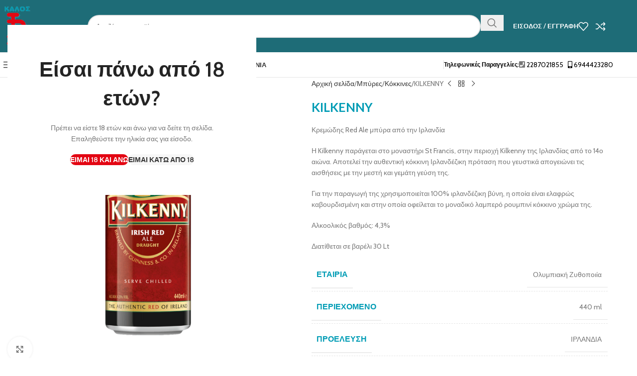

--- FILE ---
content_type: text/html; charset=UTF-8
request_url: https://kavakalos.gr/product/kilkenny/
body_size: 86761
content:
<!DOCTYPE html>
<html lang="el">
<head>
	<meta charset="UTF-8">
	<link rel="profile" href="https://gmpg.org/xfn/11">
	<link rel="pingback" href="https://kavakalos.gr/xmlrpc.php">

	<meta name='robots' content='index, follow, max-image-preview:large, max-snippet:-1, max-video-preview:-1' />
	<style>img:is([sizes="auto" i], [sizes^="auto," i]) { contain-intrinsic-size: 3000px 1500px }</style>
	
	<!-- This site is optimized with the Yoast SEO plugin v26.3 - https://yoast.com/wordpress/plugins/seo/ -->
	<title>KILKENNY - Κάβα ο Καλός</title><link rel="preload" as="style" href="https://fonts.googleapis.com/css?family=Cabin%3A400%2C600%7CLato%3A400%2C700&#038;display=swap" /><link rel="stylesheet" href="https://fonts.googleapis.com/css?family=Cabin%3A400%2C600%7CLato%3A400%2C700&#038;display=swap" media="print" onload="this.media='all'" /><noscript><link rel="stylesheet" href="https://fonts.googleapis.com/css?family=Cabin%3A400%2C600%7CLato%3A400%2C700&#038;display=swap" /></noscript>
	<meta name="description" content="KILKENNY" />
	<link rel="canonical" href="https://kavakalos.gr/product/kilkenny/" />
	<meta property="og:locale" content="el_GR" />
	<meta property="og:type" content="article" />
	<meta property="og:title" content="KILKENNY - Κάβα ο Καλός" />
	<meta property="og:description" content="KILKENNY" />
	<meta property="og:url" content="https://kavakalos.gr/product/kilkenny/" />
	<meta property="og:site_name" content="Κάβα ο Καλός" />
	<meta property="article:publisher" content="https://www.facebook.com/kavakalos" />
	<meta property="article:modified_time" content="2021-05-31T16:09:51+00:00" />
	<meta property="og:image" content="https://kavakalos.gr/wp-content/uploads/2021/04/KILKENNY.png" />
	<meta property="og:image:width" content="800" />
	<meta property="og:image:height" content="800" />
	<meta property="og:image:type" content="image/png" />
	<meta name="twitter:card" content="summary_large_image" />
	<meta name="twitter:site" content="@kavakalos" />
	<script type="application/ld+json" class="yoast-schema-graph">{"@context":"https://schema.org","@graph":[{"@type":"WebPage","@id":"https://kavakalos.gr/product/kilkenny/","url":"https://kavakalos.gr/product/kilkenny/","name":"KILKENNY - Κάβα ο Καλός","isPartOf":{"@id":"https://kavakalos.gr/#website"},"primaryImageOfPage":{"@id":"https://kavakalos.gr/product/kilkenny/#primaryimage"},"image":{"@id":"https://kavakalos.gr/product/kilkenny/#primaryimage"},"thumbnailUrl":"https://kavakalos.gr/wp-content/uploads/2021/04/KILKENNY.png","datePublished":"2021-04-26T11:55:46+00:00","dateModified":"2021-05-31T16:09:51+00:00","description":"KILKENNY","breadcrumb":{"@id":"https://kavakalos.gr/product/kilkenny/#breadcrumb"},"inLanguage":"el","potentialAction":[{"@type":"ReadAction","target":["https://kavakalos.gr/product/kilkenny/"]}]},{"@type":"ImageObject","inLanguage":"el","@id":"https://kavakalos.gr/product/kilkenny/#primaryimage","url":"https://kavakalos.gr/wp-content/uploads/2021/04/KILKENNY.png","contentUrl":"https://kavakalos.gr/wp-content/uploads/2021/04/KILKENNY.png","width":800,"height":800,"caption":"KILKENNY"},{"@type":"BreadcrumbList","@id":"https://kavakalos.gr/product/kilkenny/#breadcrumb","itemListElement":[{"@type":"ListItem","position":1,"name":"Home","item":"https://kavakalos.gr/"},{"@type":"ListItem","position":2,"name":"Shop","item":"https://kavakalos.gr/shop/"},{"@type":"ListItem","position":3,"name":"KILKENNY"}]},{"@type":"WebSite","@id":"https://kavakalos.gr/#website","url":"https://kavakalos.gr/","name":"Κάβα ο Καλός","description":"Κάβα Μήλου ο Καλός","publisher":{"@id":"https://kavakalos.gr/#organization"},"potentialAction":[{"@type":"SearchAction","target":{"@type":"EntryPoint","urlTemplate":"https://kavakalos.gr/?s={search_term_string}"},"query-input":{"@type":"PropertyValueSpecification","valueRequired":true,"valueName":"search_term_string"}}],"inLanguage":"el"},{"@type":"Organization","@id":"https://kavakalos.gr/#organization","name":"Κάβα ο Καλός","url":"https://kavakalos.gr/","logo":{"@type":"ImageObject","inLanguage":"el","@id":"https://kavakalos.gr/#/schema/logo/image/","url":"https://kavakalos.gr/wp-content/uploads/2021/04/cropped-logo512x512-trans.png","contentUrl":"https://kavakalos.gr/wp-content/uploads/2021/04/cropped-logo512x512-trans.png","width":512,"height":512,"caption":"Κάβα ο Καλός"},"image":{"@id":"https://kavakalos.gr/#/schema/logo/image/"},"sameAs":["https://www.facebook.com/kavakalos","https://x.com/kavakalos","https://www.instagram.com/kavakalos/"]}]}</script>
	<!-- / Yoast SEO plugin. -->


<link rel='dns-prefetch' href='//fonts.googleapis.com' />
<link rel='dns-prefetch' href='//www.googletagmanager.com' />
<link href='https://fonts.gstatic.com' crossorigin rel='preconnect' />
<link rel="alternate" type="application/rss+xml" title="Ροή RSS &raquo; Κάβα ο Καλός" href="https://kavakalos.gr/feed/" />
<link rel="alternate" type="application/rss+xml" title="Ροή Σχολίων &raquo; Κάβα ο Καλός" href="https://kavakalos.gr/comments/feed/" />
<style id='safe-svg-svg-icon-style-inline-css' type='text/css'>
.safe-svg-cover{text-align:center}.safe-svg-cover .safe-svg-inside{display:inline-block;max-width:100%}.safe-svg-cover svg{fill:currentColor;height:100%;max-height:100%;max-width:100%;width:100%}

</style>
<style id='woocommerce-inline-inline-css' type='text/css'>
.woocommerce form .form-row .required { visibility: visible; }
</style>
<link data-minify="1" rel='stylesheet' id='elementor-icons-css' href='https://kavakalos.gr/wp-content/cache/min/1/wp-content/plugins/elementor/assets/lib/eicons/css/elementor-icons.min.css?ver=1762989702' type='text/css' media='all' />
<link rel='stylesheet' id='elementor-frontend-css' href='https://kavakalos.gr/wp-content/plugins/elementor/assets/css/frontend.min.css?ver=3.32.5' type='text/css' media='all' />
<link data-minify="1" rel='stylesheet' id='elementor-post-11-css' href='https://kavakalos.gr/wp-content/cache/min/1/wp-content/uploads/elementor/css/post-11.css?ver=1762989702' type='text/css' media='all' />
<link rel='stylesheet' id='wd-style-base-css' href='https://kavakalos.gr/wp-content/themes/woodmart/css/parts/base.min.css?ver=8.3.4' type='text/css' media='all' />
<link rel='stylesheet' id='wd-helpers-wpb-elem-css' href='https://kavakalos.gr/wp-content/themes/woodmart/css/parts/helpers-wpb-elem.min.css?ver=8.3.4' type='text/css' media='all' />
<link rel='stylesheet' id='wd-revolution-slider-css' href='https://kavakalos.gr/wp-content/themes/woodmart/css/parts/int-rev-slider.min.css?ver=8.3.4' type='text/css' media='all' />
<link rel='stylesheet' id='wd-elementor-base-css' href='https://kavakalos.gr/wp-content/themes/woodmart/css/parts/int-elem-base.min.css?ver=8.3.4' type='text/css' media='all' />
<link rel='stylesheet' id='wd-woocommerce-base-css' href='https://kavakalos.gr/wp-content/themes/woodmart/css/parts/woocommerce-base.min.css?ver=8.3.4' type='text/css' media='all' />
<link rel='stylesheet' id='wd-mod-star-rating-css' href='https://kavakalos.gr/wp-content/themes/woodmart/css/parts/mod-star-rating.min.css?ver=8.3.4' type='text/css' media='all' />
<link rel='stylesheet' id='wd-woocommerce-block-notices-css' href='https://kavakalos.gr/wp-content/themes/woodmart/css/parts/woo-mod-block-notices.min.css?ver=8.3.4' type='text/css' media='all' />
<link rel='stylesheet' id='wd-woo-mod-quantity-css' href='https://kavakalos.gr/wp-content/themes/woodmart/css/parts/woo-mod-quantity.min.css?ver=8.3.4' type='text/css' media='all' />
<link rel='stylesheet' id='wd-woo-single-prod-el-base-css' href='https://kavakalos.gr/wp-content/themes/woodmart/css/parts/woo-single-prod-el-base.min.css?ver=8.3.4' type='text/css' media='all' />
<link rel='stylesheet' id='wd-woo-mod-stock-status-css' href='https://kavakalos.gr/wp-content/themes/woodmart/css/parts/woo-mod-stock-status.min.css?ver=8.3.4' type='text/css' media='all' />
<link rel='stylesheet' id='wd-woo-mod-shop-attributes-css' href='https://kavakalos.gr/wp-content/themes/woodmart/css/parts/woo-mod-shop-attributes.min.css?ver=8.3.4' type='text/css' media='all' />
<link rel='stylesheet' id='wd-header-base-css' href='https://kavakalos.gr/wp-content/themes/woodmart/css/parts/header-base.min.css?ver=8.3.4' type='text/css' media='all' />
<link rel='stylesheet' id='wd-mod-tools-css' href='https://kavakalos.gr/wp-content/themes/woodmart/css/parts/mod-tools.min.css?ver=8.3.4' type='text/css' media='all' />
<link rel='stylesheet' id='wd-header-elements-base-css' href='https://kavakalos.gr/wp-content/themes/woodmart/css/parts/header-el-base.min.css?ver=8.3.4' type='text/css' media='all' />
<link rel='stylesheet' id='wd-social-icons-css' href='https://kavakalos.gr/wp-content/themes/woodmart/css/parts/el-social-icons.min.css?ver=8.3.4' type='text/css' media='all' />
<link rel='stylesheet' id='wd-header-search-css' href='https://kavakalos.gr/wp-content/themes/woodmart/css/parts/header-el-search.min.css?ver=8.3.4' type='text/css' media='all' />
<link rel='stylesheet' id='wd-header-search-form-css' href='https://kavakalos.gr/wp-content/themes/woodmart/css/parts/header-el-search-form.min.css?ver=8.3.4' type='text/css' media='all' />
<link rel='stylesheet' id='wd-wd-search-form-css' href='https://kavakalos.gr/wp-content/themes/woodmart/css/parts/wd-search-form.min.css?ver=8.3.4' type='text/css' media='all' />
<link rel='stylesheet' id='wd-wd-search-results-css' href='https://kavakalos.gr/wp-content/themes/woodmart/css/parts/wd-search-results.min.css?ver=8.3.4' type='text/css' media='all' />
<link rel='stylesheet' id='wd-wd-search-dropdown-css' href='https://kavakalos.gr/wp-content/themes/woodmart/css/parts/wd-search-dropdown.min.css?ver=8.3.4' type='text/css' media='all' />
<link rel='stylesheet' id='wd-wd-search-cat-css' href='https://kavakalos.gr/wp-content/themes/woodmart/css/parts/wd-search-cat.min.css?ver=8.3.4' type='text/css' media='all' />
<link rel='stylesheet' id='wd-woo-mod-login-form-css' href='https://kavakalos.gr/wp-content/themes/woodmart/css/parts/woo-mod-login-form.min.css?ver=8.3.4' type='text/css' media='all' />
<link rel='stylesheet' id='wd-header-my-account-css' href='https://kavakalos.gr/wp-content/themes/woodmart/css/parts/header-el-my-account.min.css?ver=8.3.4' type='text/css' media='all' />
<link rel='stylesheet' id='wd-header-mobile-nav-dropdown-css' href='https://kavakalos.gr/wp-content/themes/woodmart/css/parts/header-el-mobile-nav-dropdown.min.css?ver=8.3.4' type='text/css' media='all' />
<link rel='stylesheet' id='wd-header-categories-nav-css' href='https://kavakalos.gr/wp-content/themes/woodmart/css/parts/header-el-category-nav.min.css?ver=8.3.4' type='text/css' media='all' />
<link rel='stylesheet' id='wd-mod-nav-vertical-css' href='https://kavakalos.gr/wp-content/themes/woodmart/css/parts/mod-nav-vertical.min.css?ver=8.3.4' type='text/css' media='all' />
<link rel='stylesheet' id='wd-mod-nav-vertical-design-default-css' href='https://kavakalos.gr/wp-content/themes/woodmart/css/parts/mod-nav-vertical-design-default.min.css?ver=8.3.4' type='text/css' media='all' />
<link rel='stylesheet' id='wd-mod-nav-menu-label-css' href='https://kavakalos.gr/wp-content/themes/woodmart/css/parts/mod-nav-menu-label.min.css?ver=8.3.4' type='text/css' media='all' />
<link rel='stylesheet' id='wd-widget-product-list-css' href='https://kavakalos.gr/wp-content/themes/woodmart/css/parts/woo-widget-product-list.min.css?ver=8.3.4' type='text/css' media='all' />
<link rel='stylesheet' id='wd-product-loop-css' href='https://kavakalos.gr/wp-content/themes/woodmart/css/parts/woo-product-loop.min.css?ver=8.3.4' type='text/css' media='all' />
<link rel='stylesheet' id='wd-product-loop-base-css' href='https://kavakalos.gr/wp-content/themes/woodmart/css/parts/woo-product-loop-base.min.css?ver=8.3.4' type='text/css' media='all' />
<link rel='stylesheet' id='wd-mod-more-description-css' href='https://kavakalos.gr/wp-content/themes/woodmart/css/parts/mod-more-description.min.css?ver=8.3.4' type='text/css' media='all' />
<link rel='stylesheet' id='wd-mfp-popup-css' href='https://kavakalos.gr/wp-content/themes/woodmart/css/parts/lib-magnific-popup.min.css?ver=8.3.4' type='text/css' media='all' />
<link rel='stylesheet' id='wd-mod-animations-transform-css' href='https://kavakalos.gr/wp-content/themes/woodmart/css/parts/mod-animations-transform.min.css?ver=8.3.4' type='text/css' media='all' />
<link rel='stylesheet' id='wd-mod-transform-css' href='https://kavakalos.gr/wp-content/themes/woodmart/css/parts/mod-transform.min.css?ver=8.3.4' type='text/css' media='all' />
<link rel='stylesheet' id='wd-lazy-loading-css' href='https://kavakalos.gr/wp-content/themes/woodmart/css/parts/opt-lazy-load.min.css?ver=8.3.4' type='text/css' media='all' />
<link rel='stylesheet' id='wd-image-gallery-css' href='https://kavakalos.gr/wp-content/themes/woodmart/css/parts/el-gallery.min.css?ver=8.3.4' type='text/css' media='all' />
<link rel='stylesheet' id='wd-button-css' href='https://kavakalos.gr/wp-content/themes/woodmart/css/parts/el-button.min.css?ver=8.3.4' type='text/css' media='all' />
<link rel='stylesheet' id='wd-swiper-css' href='https://kavakalos.gr/wp-content/themes/woodmart/css/parts/lib-swiper.min.css?ver=8.3.4' type='text/css' media='all' />
<link rel='stylesheet' id='wd-brands-css' href='https://kavakalos.gr/wp-content/themes/woodmart/css/parts/el-brand.min.css?ver=8.3.4' type='text/css' media='all' />
<link rel='stylesheet' id='wd-swiper-arrows-css' href='https://kavakalos.gr/wp-content/themes/woodmart/css/parts/lib-swiper-arrows.min.css?ver=8.3.4' type='text/css' media='all' />
<link rel='stylesheet' id='wd-swiper-pagin-css' href='https://kavakalos.gr/wp-content/themes/woodmart/css/parts/lib-swiper-pagin.min.css?ver=8.3.4' type='text/css' media='all' />
<link rel='stylesheet' id='wd-page-title-css' href='https://kavakalos.gr/wp-content/themes/woodmart/css/parts/page-title.min.css?ver=8.3.4' type='text/css' media='all' />
<link rel='stylesheet' id='wd-woo-single-prod-predefined-css' href='https://kavakalos.gr/wp-content/themes/woodmart/css/parts/woo-single-prod-predefined.min.css?ver=8.3.4' type='text/css' media='all' />
<link rel='stylesheet' id='wd-woo-single-prod-and-quick-view-predefined-css' href='https://kavakalos.gr/wp-content/themes/woodmart/css/parts/woo-single-prod-and-quick-view-predefined.min.css?ver=8.3.4' type='text/css' media='all' />
<link rel='stylesheet' id='wd-woo-single-prod-el-tabs-predefined-css' href='https://kavakalos.gr/wp-content/themes/woodmart/css/parts/woo-single-prod-el-tabs-predefined.min.css?ver=8.3.4' type='text/css' media='all' />
<link rel='stylesheet' id='wd-woo-single-prod-el-gallery-css' href='https://kavakalos.gr/wp-content/themes/woodmart/css/parts/woo-single-prod-el-gallery.min.css?ver=8.3.4' type='text/css' media='all' />
<link rel='stylesheet' id='wd-photoswipe-css' href='https://kavakalos.gr/wp-content/themes/woodmart/css/parts/lib-photoswipe.min.css?ver=8.3.4' type='text/css' media='all' />
<link rel='stylesheet' id='wd-woo-single-prod-el-navigation-css' href='https://kavakalos.gr/wp-content/themes/woodmart/css/parts/woo-single-prod-el-navigation.min.css?ver=8.3.4' type='text/css' media='all' />
<link rel='stylesheet' id='wd-tabs-css' href='https://kavakalos.gr/wp-content/themes/woodmart/css/parts/el-tabs.min.css?ver=8.3.4' type='text/css' media='all' />
<link rel='stylesheet' id='wd-woo-single-prod-el-tabs-opt-layout-tabs-css' href='https://kavakalos.gr/wp-content/themes/woodmart/css/parts/woo-single-prod-el-tabs-opt-layout-tabs.min.css?ver=8.3.4' type='text/css' media='all' />
<link rel='stylesheet' id='wd-accordion-css' href='https://kavakalos.gr/wp-content/themes/woodmart/css/parts/el-accordion.min.css?ver=8.3.4' type='text/css' media='all' />
<link rel='stylesheet' id='wd-accordion-elem-wpb-css' href='https://kavakalos.gr/wp-content/themes/woodmart/css/parts/el-accordion-wpb-elem.min.css?ver=8.3.4' type='text/css' media='all' />
<link rel='stylesheet' id='wd-mod-animations-keyframes-css' href='https://kavakalos.gr/wp-content/themes/woodmart/css/parts/mod-animations-keyframes.min.css?ver=8.3.4' type='text/css' media='all' />
<link rel='stylesheet' id='wd-section-title-css' href='https://kavakalos.gr/wp-content/themes/woodmart/css/parts/el-section-title.min.css?ver=8.3.4' type='text/css' media='all' />
<link rel='stylesheet' id='wd-wpcf7-css' href='https://kavakalos.gr/wp-content/themes/woodmart/css/parts/int-wpcf7.min.css?ver=8.3.4' type='text/css' media='all' />
<link rel='stylesheet' id='wd-social-icons-styles-css' href='https://kavakalos.gr/wp-content/themes/woodmart/css/parts/el-social-styles.min.css?ver=8.3.4' type='text/css' media='all' />
<link rel='stylesheet' id='wd-footer-base-css' href='https://kavakalos.gr/wp-content/themes/woodmart/css/parts/footer-base.min.css?ver=8.3.4' type='text/css' media='all' />
<link rel='stylesheet' id='wd-scroll-top-css' href='https://kavakalos.gr/wp-content/themes/woodmart/css/parts/opt-scrolltotop.min.css?ver=8.3.4' type='text/css' media='all' />
<link rel='stylesheet' id='wd-header-my-account-sidebar-css' href='https://kavakalos.gr/wp-content/themes/woodmart/css/parts/header-el-my-account-sidebar.min.css?ver=8.3.4' type='text/css' media='all' />
<link rel='stylesheet' id='wd-cookies-popup-css' href='https://kavakalos.gr/wp-content/themes/woodmart/css/parts/opt-cookies.min.css?ver=8.3.4' type='text/css' media='all' />
<link rel='stylesheet' id='wd-age-verify-css' href='https://kavakalos.gr/wp-content/themes/woodmart/css/parts/opt-age-verify.min.css?ver=8.3.4' type='text/css' media='all' />
<link rel='stylesheet' id='wd-bottom-toolbar-css' href='https://kavakalos.gr/wp-content/themes/woodmart/css/parts/opt-bottom-toolbar.min.css?ver=8.3.4' type='text/css' media='all' />

<link data-minify="1" rel='stylesheet' id='elementor-gf-local-roboto-css' href='https://kavakalos.gr/wp-content/cache/min/1/wp-content/uploads/elementor/google-fonts/css/roboto.css?ver=1762989702' type='text/css' media='all' />
<link data-minify="1" rel='stylesheet' id='elementor-gf-local-robotoslab-css' href='https://kavakalos.gr/wp-content/cache/min/1/wp-content/uploads/elementor/google-fonts/css/robotoslab.css?ver=1762989702' type='text/css' media='all' />
<script type="text/javascript" src="https://kavakalos.gr/wp-includes/js/jquery/jquery.min.js?ver=3.7.1" id="jquery-core-js"></script>
<script type="text/javascript" src="https://kavakalos.gr/wp-includes/js/jquery/jquery-migrate.min.js?ver=3.4.1" id="jquery-migrate-js"></script>
<script type="text/javascript" src="https://kavakalos.gr/wp-content/plugins/woocommerce/assets/js/jquery-blockui/jquery.blockUI.min.js?ver=2.7.0-wc.10.3.5" id="wc-jquery-blockui-js" defer="defer" data-wp-strategy="defer"></script>
<script type="text/javascript" id="wc-add-to-cart-js-extra">
/* <![CDATA[ */
var wc_add_to_cart_params = {"ajax_url":"\/wp-admin\/admin-ajax.php","wc_ajax_url":"\/?wc-ajax=%%endpoint%%","i18n_view_cart":"\u039a\u03b1\u03bb\u03ac\u03b8\u03b9","cart_url":"https:\/\/kavakalos.gr\/cart\/","is_cart":"","cart_redirect_after_add":"no"};
/* ]]> */
</script>
<script type="text/javascript" src="https://kavakalos.gr/wp-content/plugins/woocommerce/assets/js/frontend/add-to-cart.min.js?ver=10.3.5" id="wc-add-to-cart-js" defer="defer" data-wp-strategy="defer"></script>
<script type="text/javascript" src="https://kavakalos.gr/wp-content/plugins/woocommerce/assets/js/zoom/jquery.zoom.min.js?ver=1.7.21-wc.10.3.5" id="wc-zoom-js" defer="defer" data-wp-strategy="defer"></script>
<script type="text/javascript" id="wc-single-product-js-extra">
/* <![CDATA[ */
var wc_single_product_params = {"i18n_required_rating_text":"\u03a0\u03b1\u03c1\u03b1\u03ba\u03b1\u03bb\u03bf\u03cd\u03bc\u03b5, \u03b5\u03c0\u03b9\u03bb\u03ad\u03be\u03c4\u03b5 \u03bc\u03af\u03b1 \u03b2\u03b1\u03b8\u03bc\u03bf\u03bb\u03bf\u03b3\u03af\u03b1","i18n_rating_options":["1 \u03b1\u03c0\u03cc 5 \u03b1\u03c3\u03c4\u03ad\u03c1\u03b9\u03b1","2 \u03b1\u03c0\u03cc 5 \u03b1\u03c3\u03c4\u03ad\u03c1\u03b9\u03b1","3 \u03b1\u03c0\u03cc 5 \u03b1\u03c3\u03c4\u03ad\u03c1\u03b9\u03b1","4 \u03b1\u03c0\u03cc 5 \u03b1\u03c3\u03c4\u03ad\u03c1\u03b9\u03b1","5 \u03b1\u03c0\u03cc 5 \u03b1\u03c3\u03c4\u03ad\u03c1\u03b9\u03b1"],"i18n_product_gallery_trigger_text":"View full-screen image gallery","review_rating_required":"yes","flexslider":{"rtl":false,"animation":"slide","smoothHeight":true,"directionNav":false,"controlNav":"thumbnails","slideshow":false,"animationSpeed":500,"animationLoop":false,"allowOneSlide":false},"zoom_enabled":"","zoom_options":[],"photoswipe_enabled":"","photoswipe_options":{"shareEl":false,"closeOnScroll":false,"history":false,"hideAnimationDuration":0,"showAnimationDuration":0},"flexslider_enabled":""};
/* ]]> */
</script>
<script type="text/javascript" src="https://kavakalos.gr/wp-content/plugins/woocommerce/assets/js/frontend/single-product.min.js?ver=10.3.5" id="wc-single-product-js" defer="defer" data-wp-strategy="defer"></script>
<script type="text/javascript" src="https://kavakalos.gr/wp-content/plugins/woocommerce/assets/js/js-cookie/js.cookie.min.js?ver=2.1.4-wc.10.3.5" id="wc-js-cookie-js" defer="defer" data-wp-strategy="defer"></script>
<script type="text/javascript" id="woocommerce-js-extra">
/* <![CDATA[ */
var woocommerce_params = {"ajax_url":"\/wp-admin\/admin-ajax.php","wc_ajax_url":"\/?wc-ajax=%%endpoint%%","i18n_password_show":"\u0395\u03bc\u03c6\u03ac\u03bd\u03b9\u03c3\u03b7 \u03c3\u03c5\u03bd\u03b8\u03b7\u03bc\u03b1\u03c4\u03b9\u03ba\u03bf\u03cd","i18n_password_hide":"\u0391\u03c0\u03cc\u03ba\u03c1\u03c5\u03c8\u03b7 \u03c3\u03c5\u03bd\u03b8\u03b7\u03bc\u03b1\u03c4\u03b9\u03ba\u03bf\u03cd"};
/* ]]> */
</script>
<script type="text/javascript" src="https://kavakalos.gr/wp-content/plugins/woocommerce/assets/js/frontend/woocommerce.min.js?ver=10.3.5" id="woocommerce-js" defer="defer" data-wp-strategy="defer"></script>
<script type="text/javascript" src="https://kavakalos.gr/wp-content/themes/woodmart/js/libs/device.min.js?ver=8.3.4" id="wd-device-library-js"></script>
<script type="text/javascript" src="https://kavakalos.gr/wp-content/themes/woodmart/js/scripts/global/scrollBar.min.js?ver=8.3.4" id="wd-scrollbar-js"></script>
<link rel="https://api.w.org/" href="https://kavakalos.gr/wp-json/" /><link rel="alternate" title="JSON" type="application/json" href="https://kavakalos.gr/wp-json/wp/v2/product/10547" /><link rel="EditURI" type="application/rsd+xml" title="RSD" href="https://kavakalos.gr/xmlrpc.php?rsd" />
<meta name="generator" content="WordPress 6.8.3" />
<meta name="generator" content="WooCommerce 10.3.5" />
<link rel='shortlink' href='https://kavakalos.gr/?p=10547' />
<link rel="alternate" title="oEmbed (JSON)" type="application/json+oembed" href="https://kavakalos.gr/wp-json/oembed/1.0/embed?url=https%3A%2F%2Fkavakalos.gr%2Fproduct%2Fkilkenny%2F" />
<link rel="alternate" title="oEmbed (XML)" type="text/xml+oembed" href="https://kavakalos.gr/wp-json/oembed/1.0/embed?url=https%3A%2F%2Fkavakalos.gr%2Fproduct%2Fkilkenny%2F&#038;format=xml" />
<meta name="generator" content="Site Kit by Google 1.165.0" />					<meta name="viewport" content="width=device-width, initial-scale=1.0, maximum-scale=1.0, user-scalable=no">
										<noscript><style>.woocommerce-product-gallery{ opacity: 1 !important; }</style></noscript>
	<meta name="generator" content="Elementor 3.32.5; features: additional_custom_breakpoints; settings: css_print_method-external, google_font-enabled, font_display-auto">
			<style>
				.e-con.e-parent:nth-of-type(n+4):not(.e-lazyloaded):not(.e-no-lazyload),
				.e-con.e-parent:nth-of-type(n+4):not(.e-lazyloaded):not(.e-no-lazyload) * {
					background-image: none !important;
				}
				@media screen and (max-height: 1024px) {
					.e-con.e-parent:nth-of-type(n+3):not(.e-lazyloaded):not(.e-no-lazyload),
					.e-con.e-parent:nth-of-type(n+3):not(.e-lazyloaded):not(.e-no-lazyload) * {
						background-image: none !important;
					}
				}
				@media screen and (max-height: 640px) {
					.e-con.e-parent:nth-of-type(n+2):not(.e-lazyloaded):not(.e-no-lazyload),
					.e-con.e-parent:nth-of-type(n+2):not(.e-lazyloaded):not(.e-no-lazyload) * {
						background-image: none !important;
					}
				}
			</style>
			<meta name="generator" content="Powered by Slider Revolution 6.7.38 - responsive, Mobile-Friendly Slider Plugin for WordPress with comfortable drag and drop interface." />
<link rel="icon" href="https://kavakalos.gr/wp-content/uploads/2021/04/cropped-logo512x512-trans-32x32.png" sizes="32x32" />
<link rel="icon" href="https://kavakalos.gr/wp-content/uploads/2021/04/cropped-logo512x512-trans-192x192.png" sizes="192x192" />
<link rel="apple-touch-icon" href="https://kavakalos.gr/wp-content/uploads/2021/04/cropped-logo512x512-trans-180x180.png" />
<meta name="msapplication-TileImage" content="https://kavakalos.gr/wp-content/uploads/2021/04/cropped-logo512x512-trans-270x270.png" />
<script>function setREVStartSize(e){
			//window.requestAnimationFrame(function() {
				window.RSIW = window.RSIW===undefined ? window.innerWidth : window.RSIW;
				window.RSIH = window.RSIH===undefined ? window.innerHeight : window.RSIH;
				try {
					var pw = document.getElementById(e.c).parentNode.offsetWidth,
						newh;
					pw = pw===0 || isNaN(pw) || (e.l=="fullwidth" || e.layout=="fullwidth") ? window.RSIW : pw;
					e.tabw = e.tabw===undefined ? 0 : parseInt(e.tabw);
					e.thumbw = e.thumbw===undefined ? 0 : parseInt(e.thumbw);
					e.tabh = e.tabh===undefined ? 0 : parseInt(e.tabh);
					e.thumbh = e.thumbh===undefined ? 0 : parseInt(e.thumbh);
					e.tabhide = e.tabhide===undefined ? 0 : parseInt(e.tabhide);
					e.thumbhide = e.thumbhide===undefined ? 0 : parseInt(e.thumbhide);
					e.mh = e.mh===undefined || e.mh=="" || e.mh==="auto" ? 0 : parseInt(e.mh,0);
					if(e.layout==="fullscreen" || e.l==="fullscreen")
						newh = Math.max(e.mh,window.RSIH);
					else{
						e.gw = Array.isArray(e.gw) ? e.gw : [e.gw];
						for (var i in e.rl) if (e.gw[i]===undefined || e.gw[i]===0) e.gw[i] = e.gw[i-1];
						e.gh = e.el===undefined || e.el==="" || (Array.isArray(e.el) && e.el.length==0)? e.gh : e.el;
						e.gh = Array.isArray(e.gh) ? e.gh : [e.gh];
						for (var i in e.rl) if (e.gh[i]===undefined || e.gh[i]===0) e.gh[i] = e.gh[i-1];
											
						var nl = new Array(e.rl.length),
							ix = 0,
							sl;
						e.tabw = e.tabhide>=pw ? 0 : e.tabw;
						e.thumbw = e.thumbhide>=pw ? 0 : e.thumbw;
						e.tabh = e.tabhide>=pw ? 0 : e.tabh;
						e.thumbh = e.thumbhide>=pw ? 0 : e.thumbh;
						for (var i in e.rl) nl[i] = e.rl[i]<window.RSIW ? 0 : e.rl[i];
						sl = nl[0];
						for (var i in nl) if (sl>nl[i] && nl[i]>0) { sl = nl[i]; ix=i;}
						var m = pw>(e.gw[ix]+e.tabw+e.thumbw) ? 1 : (pw-(e.tabw+e.thumbw)) / (e.gw[ix]);
						newh =  (e.gh[ix] * m) + (e.tabh + e.thumbh);
					}
					var el = document.getElementById(e.c);
					if (el!==null && el) el.style.height = newh+"px";
					el = document.getElementById(e.c+"_wrapper");
					if (el!==null && el) {
						el.style.height = newh+"px";
						el.style.display = "block";
					}
				} catch(e){
					console.log("Failure at Presize of Slider:" + e)
				}
			//});
		  };</script>
		<style type="text/css" id="wp-custom-css">
			/* Hero Title */
.elementor-element.hero-title .elementor-widget-container { display: inline-block; }

body.page.page-id-1679 {

background-color: ffffff;

}

/** Start Block Kit CSS: 141-3-1d55f1e76be9fb1a8d9de88accbe962f **/

.envato-kit-138-bracket .elementor-widget-container > *:before{
	content:"[";
	color:#E30613;
	display:inline-block;
	margin-right:4px;
	line-height:1em;
	position:relative;
	top:-1px;
}

.envato-kit-138-bracket .elementor-widget-container > *:after{
	content:"]";
	color:#E30613;
	display:inline-block;
	margin-left:4px;
	line-height:1em;
	position:relative;
	top:-1px;
}

/** End Block Kit CSS: 141-3-1d55f1e76be9fb1a8d9de88accbe962f **/

		</style>
		<style>
		
		</style>			<style id="wd-style-header_374016-css" data-type="wd-style-header_374016">
				:root{
	--wd-top-bar-h: .00001px;
	--wd-top-bar-sm-h: 28px;
	--wd-top-bar-sticky-h: .00001px;
	--wd-top-bar-brd-w: .00001px;

	--wd-header-general-h: 105px;
	--wd-header-general-sm-h: 65px;
	--wd-header-general-sticky-h: .00001px;
	--wd-header-general-brd-w: .00001px;

	--wd-header-bottom-h: 50px;
	--wd-header-bottom-sm-h: .00001px;
	--wd-header-bottom-sticky-h: .00001px;
	--wd-header-bottom-brd-w: 1px;

	--wd-header-clone-h: 60px;

	--wd-header-brd-w: calc(var(--wd-top-bar-brd-w) + var(--wd-header-general-brd-w) + var(--wd-header-bottom-brd-w));
	--wd-header-h: calc(var(--wd-top-bar-h) + var(--wd-header-general-h) + var(--wd-header-bottom-h) + var(--wd-header-brd-w));
	--wd-header-sticky-h: calc(var(--wd-top-bar-sticky-h) + var(--wd-header-general-sticky-h) + var(--wd-header-bottom-sticky-h) + var(--wd-header-clone-h) + var(--wd-header-brd-w));
	--wd-header-sm-h: calc(var(--wd-top-bar-sm-h) + var(--wd-header-general-sm-h) + var(--wd-header-bottom-sm-h) + var(--wd-header-brd-w));
}



:root:has(.whb-top-bar.whb-border-boxed) {
	--wd-top-bar-brd-w: .00001px;
}

@media (max-width: 1024px) {
:root:has(.whb-top-bar.whb-hidden-mobile) {
	--wd-top-bar-brd-w: .00001px;
}
}


:root:has(.whb-header-bottom.whb-border-boxed) {
	--wd-header-bottom-brd-w: .00001px;
}

@media (max-width: 1024px) {
:root:has(.whb-header-bottom.whb-hidden-mobile) {
	--wd-header-bottom-brd-w: .00001px;
}
}

.whb-header-bottom .wd-dropdown {
	margin-top: 4px;
}

.whb-header-bottom .wd-dropdown:after {
	height: 15px;
}


.whb-clone.whb-sticked .wd-dropdown:not(.sub-sub-menu) {
	margin-top: 9px;
}

.whb-clone.whb-sticked .wd-dropdown:not(.sub-sub-menu):after {
	height: 20px;
}

		
.whb-top-bar {
	background-color: rgba(30, 108, 119, 1);border-color: rgba(98, 171, 185, 1);border-bottom-width: 1px;border-bottom-style: solid;
}

.whb-9x1ytaxq7aphtb3npidp form.searchform {
	--wd-form-height: 46px;
}
.whb-general-header {
	background-color: rgba(30, 108, 119, 1);border-bottom-width: 0px;border-bottom-style: solid;
}
.whb-wjlcubfdmlq3d7jvmt23 .menu-opener { background-color: rgba(255, 255, 255, 1); }.whb-wjlcubfdmlq3d7jvmt23 .menu-opener { border-color: rgba(129, 129, 129, 0.2);border-bottom-width: 1px;border-bottom-style: solid;border-top-width: 1px;border-top-style: solid;border-left-width: 1px;border-left-style: solid;border-right-width: 1px;border-right-style: solid; }
.whb-header-bottom {
	border-color: rgba(129, 129, 129, 0.2);border-bottom-width: 1px;border-bottom-style: solid;
}
			</style>
						<style id="wd-style-theme_settings_default-css" data-type="wd-style-theme_settings_default">
				@font-face {
	font-weight: normal;
	font-style: normal;
	font-family: "woodmart-font";
	src: url("//kavakalos.gr/wp-content/themes/woodmart/fonts/woodmart-font-1-400.woff2?v=8.3.4") format("woff2");
}

:root {
	--wd-text-font: "Cabin", Arial, Helvetica, sans-serif;
	--wd-text-font-weight: 400;
	--wd-text-color: #777777;
	--wd-text-font-size: 14px;
	--wd-title-font: "Cabin", Arial, Helvetica, sans-serif;
	--wd-title-font-weight: 600;
	--wd-title-color: rgb(0,156,181);
	--wd-entities-title-font: "Cabin", Arial, Helvetica, sans-serif;
	--wd-entities-title-font-weight: 600;
	--wd-entities-title-color: rgb(51,51,51);
	--wd-entities-title-color-hover: rgba(227, 6, 19, 0.89);
	--wd-alternative-font: "Lato", Arial, Helvetica, sans-serif;
	--wd-widget-title-font: "Cabin", Arial, Helvetica, sans-serif;
	--wd-widget-title-font-weight: 600;
	--wd-widget-title-transform: uppercase;
	--wd-widget-title-color: rgb(0,156,181);
	--wd-widget-title-font-size: 16px;
	--wd-header-el-font: "Lato", Arial, Helvetica, sans-serif;
	--wd-header-el-font-weight: 700;
	--wd-header-el-transform: uppercase;
	--wd-header-el-font-size: 13px;
	--wd-otl-style: dotted;
	--wd-otl-width: 2px;
	--wd-primary-color: rgb(227,6,19);
	--wd-alternative-color: rgb(254,82,82);
	--btn-default-bgcolor: #f7f7f7;
	--btn-default-bgcolor-hover: #efefef;
	--btn-accented-bgcolor: rgb(227,6,19);
	--btn-accented-bgcolor-hover: rgb(0,156,181);
	--wd-form-brd-width: 2px;
	--notices-success-bg: #459647;
	--notices-success-color: #fff;
	--notices-warning-bg: #E0B252;
	--notices-warning-color: #fff;
	--wd-link-color: #333333;
	--wd-link-color-hover: rgb(227,6,19);
}
.wd-age-verify-wrap {
	--wd-popup-width: 500px;
}
.wd-popup.wd-promo-popup {
	background-color: #111111;
	background-image: none;
	background-repeat: no-repeat;
	background-size: contain;
	background-position: left center;
}
.wd-promo-popup-wrap {
	--wd-popup-width: 800px;
}
:is(.woodmart-woocommerce-layered-nav, .wd-product-category-filter) .wd-scroll-content {
	max-height: 280px;
}
.wd-page-title .wd-page-title-bg img {
	object-fit: cover;
	object-position: center center;
}
.wd-footer {
	background-color: rgb(30,108,119);
	background-image: none;
}
html .product.wd-cat .wd-entities-title, html .product.wd-cat.cat-design-replace-title .wd-entities-title, html .wd-masonry-first .wd-cat:first-child .wd-entities-title {
	font-size: 16px;
}
html .wd-dropdown-cats .wd-nav.wd-nav-vertical > li > a {
	font-family: "Lato", Arial, Helvetica, sans-serif;
	font-size: 13px;
}
html .product-image-summary-wrap .product_title, html .wd-single-title .product_title {
	font-family: "Lato", Arial, Helvetica, sans-serif;
	font-size: 25px;
	color: rgb(0,156,181);
}
.mfp-wrap.wd-popup-quick-view-wrap {
	--wd-popup-width: 920px;
}
:root{
--wd-container-w: 1222px;
--wd-form-brd-radius: 35px;
--btn-default-color: #333;
--btn-default-color-hover: #333;
--btn-accented-color: #fff;
--btn-accented-color-hover: #fff;
--btn-default-brd-radius: 35px;
--btn-default-box-shadow: none;
--btn-default-box-shadow-hover: none;
--btn-accented-brd-radius: 35px;
--btn-accented-box-shadow: none;
--btn-accented-box-shadow-hover: none;
--wd-brd-radius: 0px;
}

@media (min-width: 1222px) {
section.elementor-section.wd-section-stretch > .elementor-container {
margin-left: auto;
margin-right: auto;
}
}


.wd-page-title {
background-color: #0a0a0a;
}

.product-label.new {
    background-color: red;
}			</style>
			</head>

<body class="wp-singular product-template-default single single-product postid-10547 wp-theme-woodmart theme-woodmart woocommerce woocommerce-page woocommerce-no-js wrapper-full-width  catalog-mode-on categories-accordion-on woodmart-ajax-shop-on sticky-toolbar-on elementor-default elementor-kit-11">
			<script type="text/javascript" id="wd-flicker-fix">// Flicker fix.</script>		<div class="wd-skip-links">
								<a href="#menu-main-navigation" class="wd-skip-navigation btn">
						Skip to navigation					</a>
								<a href="#main-content" class="wd-skip-content btn">
				Skip to main content			</a>
		</div>
			
	
	<div class="wd-page-wrapper website-wrapper">
									<header class="whb-header whb-header_374016 whb-sticky-shadow whb-scroll-slide whb-sticky-clone">
					<div class="whb-main-header">
	
<div class="whb-row whb-top-bar whb-not-sticky-row whb-with-bg whb-border-fullwidth whb-color-light whb-hidden-desktop whb-flex-equal-sides">
	<div class="container">
		<div class="whb-flex-row whb-top-bar-inner">
			<div class="whb-column whb-col-left whb-column5 whb-visible-lg">
	
<div class="wd-header-text reset-last-child whb-y4ro7npestv02kyrww49"><strong>FREE SHIPPING FOR ALL ORDERS OF $150</strong></div>
</div>
<div class="whb-column whb-col-center whb-column6 whb-visible-lg whb-empty-column">
	</div>
<div class="whb-column whb-col-right whb-column7 whb-visible-lg">
				<div
						class=" wd-social-icons wd-style-default social-share wd-shape-circle  whb-43k0qayz7gg36f2jmmhk color-scheme-light text-center">
				
				
									<a rel="noopener noreferrer nofollow" href="https://www.facebook.com/sharer/sharer.php?u=https://kavakalos.gr/product/kilkenny/" target="_blank" class=" wd-social-icon social-facebook" aria-label="Facebook social link">
						<span class="wd-icon"></span>
											</a>
				
									<a rel="noopener noreferrer nofollow" href="https://x.com/share?url=https://kavakalos.gr/product/kilkenny/" target="_blank" class=" wd-social-icon social-twitter" aria-label="X social link">
						<span class="wd-icon"></span>
											</a>
				
				
									<a rel="noopener noreferrer nofollow" href="mailto:?subject=Check%20this%20https://kavakalos.gr/product/kilkenny/" target="_blank" class=" wd-social-icon social-email" aria-label="Email social link">
						<span class="wd-icon"></span>
											</a>
				
				
				
				
				
				
				
				
				
				
				
				
				
				
				
				
				
				
				
				
				
				
									<a rel="noopener noreferrer nofollow" href="viber://forward?text=https://kavakalos.gr/product/kilkenny/" target="_blank" class=" wd-social-icon social-viber" aria-label="Viber social link">
						<span class="wd-icon"></span>
											</a>
				
			</div>

		<div class="wd-header-divider wd-full-height whb-aik22afewdiur23h71ba"></div>

<nav class="wd-header-nav wd-header-secondary-nav whb-by7fngopqyq58lavfby3 text-right wd-full-height" role="navigation" aria-label="Top Bar Right">
	<ul id="menu-top-bar-right" class="menu wd-nav wd-nav-header wd-nav-secondary wd-style-bordered wd-gap-s"><li id="menu-item-402" class="woodmart-open-newsletter menu-item menu-item-type-custom menu-item-object-custom menu-item-402 item-level-0 menu-simple-dropdown wd-event-hover" ><a href="#" class="woodmart-nav-link"><span class="wd-nav-icon fa fa-envelope-o"></span><span class="nav-link-text">NEWSLETTER</span></a></li>
<li id="menu-item-401" class="menu-item menu-item-type-custom menu-item-object-custom menu-item-401 item-level-0 menu-simple-dropdown wd-event-hover" ><a href="#" class="woodmart-nav-link"><span class="nav-link-text">CONTACT US</span></a></li>
<li id="menu-item-400" class="menu-item menu-item-type-custom menu-item-object-custom menu-item-400 item-level-0 menu-simple-dropdown wd-event-hover" ><a href="#" class="woodmart-nav-link"><span class="nav-link-text">FAQs</span></a></li>
</ul></nav>
<div class="wd-header-divider wd-full-height whb-hvo7pk2f543doxhr21h5"></div>

<div class="wd-header-text reset-last-child whb-1g7wl3ufrhgz2t297r20"><ul class="inline-list inline-list-with-border main-nav-style"><li><a class="color-primary" href="https://woodmart.xtemos.com/shop/">SPECIAL OFFER</a></li><li><a href="https://themeforest.net/item/woodmart-woocommerce-wordpress-theme/20264492?ref=xtemos" target="_blank" rel="noopener">PURCHASE THEME</a></li></ul></div>
</div>
<div class="whb-column whb-col-mobile whb-column_mobile1 whb-hidden-lg">
	
<div class="wd-header-text reset-last-child whb-iwxf7ph974zfmyb8uyk5"><h6 style="text-align: center;"><i class="fas fa-phone-square-alt"></i> <span style="color: #ffffff;"><a style="color: #ffffff;" href="tel:2287021855">2287021855</a>   <i class="fas fa-mobile-alt"></i> <a style="color: #ffffff;" href="tel:6944423280">6944423280</a></span></h6></div>
</div>
		</div>
	</div>
</div>

<div class="whb-row whb-general-header whb-sticky-row whb-with-bg whb-without-border whb-color-light whb-flex-flex-middle">
	<div class="container">
		<div class="whb-flex-row whb-general-header-inner">
			<div class="whb-column whb-col-left whb-column8 whb-visible-lg">
	<div class="site-logo whb-gs8bcnxektjsro21n657 wd-switch-logo">
	<a href="https://kavakalos.gr/" class="wd-logo wd-main-logo" rel="home" aria-label="Site logo">
		<img width="256" height="256" src="https://kavakalos.gr/wp-content/uploads/2021/05/logo256trans.png" class="attachment-full size-full" alt="ΚΑΒΑ ΜΗΛΟΥ ο ΚΑΛΟΣ" style="max-width:86px;" decoding="async" srcset="https://kavakalos.gr/wp-content/uploads/2021/05/logo256trans.png 256w, https://kavakalos.gr/wp-content/uploads/2021/05/logo256trans-150x150.png 150w" sizes="(max-width: 256px) 100vw, 256px" />	</a>
					<a href="https://kavakalos.gr/" class="wd-logo wd-sticky-logo" rel="home">
			<img width="256" height="256" src="https://kavakalos.gr/wp-content/uploads/2021/05/logo256trans.png" class="attachment-full size-full" alt="ΚΑΒΑ ΜΗΛΟΥ ο ΚΑΛΟΣ" style="max-width:55px;" decoding="async" srcset="https://kavakalos.gr/wp-content/uploads/2021/05/logo256trans.png 256w, https://kavakalos.gr/wp-content/uploads/2021/05/logo256trans-150x150.png 150w" sizes="(max-width: 256px) 100vw, 256px" />		</a>
	</div>
</div>
<div class="whb-column whb-col-center whb-column9 whb-visible-lg">
	
<div class="whb-space-element whb-r1zs6mpgi6bmsbvwzszd " style="width:100px;"></div>
<div class="wd-search-form  wd-header-search-form wd-display-form whb-9x1ytaxq7aphtb3npidp">

<form role="search" method="get" class="searchform  wd-with-cat wd-style-with-bg wd-cat-style-bordered woodmart-ajax-search" action="https://kavakalos.gr/"  data-thumbnail="1" data-price="1" data-post_type="product" data-count="20" data-sku="0" data-symbols_count="3" data-include_cat_search="no" autocomplete="off">
	<input type="text" class="s" placeholder="Αναζήτηση προϊόντων" value="" name="s" aria-label="Search" title="Αναζήτηση προϊόντων" required/>
	<input type="hidden" name="post_type" value="product">

	<span tabindex="0" aria-label="Clear search" class="wd-clear-search wd-role-btn wd-hide"></span>

						<div class="wd-search-cat wd-event-click wd-scroll">
				<input type="hidden" name="product_cat" value="0" disabled>
				<div tabindex="0" class="wd-search-cat-btn wd-role-btn" aria-label="Κατηγορίες" rel="nofollow" data-val="0">
					<span>Κατηγορίες</span>
				</div>
				<div class="wd-dropdown wd-dropdown-search-cat wd-dropdown-menu wd-scroll-content wd-design-default color-scheme-dark">
					<ul class="wd-sub-menu">
						<li style="display:none;"><a href="#" data-val="0">Κατηγορίες</a></li>
							<li class="cat-item cat-item-66"><a class="pf-value" href="https://kavakalos.gr/product-category/anapsiktika/" data-val="anapsiktika" data-title="Αναψυκτικά" >Αναψυκτικά</a>
<ul class='children'>
	<li class="cat-item cat-item-67"><a class="pf-value" href="https://kavakalos.gr/product-category/anapsiktika/cola/" data-val="cola" data-title="Cola" >Cola</a>
</li>
	<li class="cat-item cat-item-166"><a class="pf-value" href="https://kavakalos.gr/product-category/anapsiktika/light/" data-val="light" data-title="Light" >Light</a>
</li>
	<li class="cat-item cat-item-151"><a class="pf-value" href="https://kavakalos.gr/product-category/anapsiktika/mix/" data-val="mix" data-title="Mix" >Mix</a>
</li>
	<li class="cat-item cat-item-1208"><a class="pf-value" href="https://kavakalos.gr/product-category/anapsiktika/mojito-soda/" data-val="mojito-soda" data-title="Mojito" >Mojito</a>
</li>
	<li class="cat-item cat-item-71"><a class="pf-value" href="https://kavakalos.gr/product-category/anapsiktika/sprite/" data-val="sprite" data-title="Sprite" >Sprite</a>
</li>
	<li class="cat-item cat-item-110"><a class="pf-value" href="https://kavakalos.gr/product-category/anapsiktika/tonic/" data-val="tonic" data-title="Tonic" >Tonic</a>
</li>
	<li class="cat-item cat-item-149"><a class="pf-value" href="https://kavakalos.gr/product-category/anapsiktika/vissinada/" data-val="vissinada" data-title="Βυσσινάδα" >Βυσσινάδα</a>
</li>
	<li class="cat-item cat-item-152"><a class="pf-value" href="https://kavakalos.gr/product-category/anapsiktika/gazoza/" data-val="gazoza" data-title="Γκαζόζα" >Γκαζόζα</a>
</li>
	<li class="cat-item cat-item-342"><a class="pf-value" href="https://kavakalos.gr/product-category/anapsiktika/greipfrout-cola/" data-val="greipfrout-cola" data-title="Γκρέϊπφρουτ" >Γκρέϊπφρουτ</a>
</li>
	<li class="cat-item cat-item-334"><a class="pf-value" href="https://kavakalos.gr/product-category/anapsiktika/energy-drinks/" data-val="energy-drinks" data-title="Ενεργιακά Ποτά" >Ενεργιακά Ποτά</a>
	<ul class='children'>
	<li class="cat-item cat-item-337"><a class="pf-value" href="https://kavakalos.gr/product-category/anapsiktika/energy-drinks/monster/" data-val="monster" data-title="Monster" >Monster</a>
</li>
	<li class="cat-item cat-item-335"><a class="pf-value" href="https://kavakalos.gr/product-category/anapsiktika/energy-drinks/powerade/" data-val="powerade" data-title="Powerade" >Powerade</a>
</li>
	<li class="cat-item cat-item-346"><a class="pf-value" href="https://kavakalos.gr/product-category/anapsiktika/energy-drinks/predator/" data-val="predator" data-title="Predator" >Predator</a>
</li>
	</ul>
</li>
	<li class="cat-item cat-item-75"><a class="pf-value" href="https://kavakalos.gr/product-category/anapsiktika/lemonada/" data-val="lemonada" data-title="Λεμονάδα" >Λεμονάδα</a>
</li>
	<li class="cat-item cat-item-73"><a class="pf-value" href="https://kavakalos.gr/product-category/anapsiktika/portokalada/" data-val="portokalada" data-title="Πορτοκαλάδα" >Πορτοκαλάδα</a>
</li>
	<li class="cat-item cat-item-108"><a class="pf-value" href="https://kavakalos.gr/product-category/anapsiktika/soda/" data-val="soda" data-title="Σόδα" >Σόδα</a>
</li>
	<li class="cat-item cat-item-343"><a class="pf-value" href="https://kavakalos.gr/product-category/anapsiktika/gingner/" data-val="gingner" data-title="Τζίντζερ" >Τζίντζερ</a>
</li>
</ul>
</li>
	<li class="cat-item cat-item-223"><a class="pf-value" href="https://kavakalos.gr/product-category/distillations/" data-val="distillations" data-title="Αποστάγματα" >Αποστάγματα</a>
<ul class='children'>
	<li class="cat-item cat-item-259"><a class="pf-value" href="https://kavakalos.gr/product-category/distillations/ouzo/" data-val="ouzo" data-title="Ούζο" >Ούζο</a>
</li>
	<li class="cat-item cat-item-1268"><a class="pf-value" href="https://kavakalos.gr/product-category/distillations/%cf%84%cf%83%ce%b9%ce%ba%ce%bf%cf%85%ce%b4%ce%b9%ce%ac/" data-val="%cf%84%cf%83%ce%b9%ce%ba%ce%bf%cf%85%ce%b4%ce%b9%ce%ac" data-title="Τσικουδιά" >Τσικουδιά</a>
</li>
	<li class="cat-item cat-item-225"><a class="pf-value" href="https://kavakalos.gr/product-category/distillations/tsipouro/" data-val="tsipouro" data-title="Τσίπουρο" >Τσίπουρο</a>
	<ul class='children'>
	<li class="cat-item cat-item-237"><a class="pf-value" href="https://kavakalos.gr/product-category/distillations/tsipouro/with-anise/" data-val="with-anise" data-title="Με γλυκάνισο" >Με γλυκάνισο</a>
</li>
	<li class="cat-item cat-item-226"><a class="pf-value" href="https://kavakalos.gr/product-category/distillations/tsipouro/without-anise/" data-val="without-anise" data-title="Χωρίς γλυκάνισο" >Χωρίς γλυκάνισο</a>
</li>
	</ul>
</li>
</ul>
</li>
	<li class="cat-item cat-item-76"><a class="pf-value" href="https://kavakalos.gr/product-category/galaktokomika/" data-val="galaktokomika" data-title="Γαλακτοκομικά" >Γαλακτοκομικά</a>
<ul class='children'>
	<li class="cat-item cat-item-1321"><a class="pf-value" href="https://kavakalos.gr/product-category/galaktokomika/ariani/" data-val="ariani" data-title="Αριάνι" >Αριάνι</a>
</li>
	<li class="cat-item cat-item-391"><a class="pf-value" href="https://kavakalos.gr/product-category/galaktokomika/%ce%b1%cf%86%cf%81%cf%8c%ce%b3%ce%b1%ce%bb%ce%b1/" data-val="%ce%b1%cf%86%cf%81%cf%8c%ce%b3%ce%b1%ce%bb%ce%b1" data-title="Αφρόγαλα" >Αφρόγαλα</a>
</li>
	<li class="cat-item cat-item-363"><a class="pf-value" href="https://kavakalos.gr/product-category/galaktokomika/%ce%b2%cf%81%ce%b5%cf%86%ce%b9%ce%ba%ce%ac/" data-val="%ce%b2%cf%81%ce%b5%cf%86%ce%b9%ce%ba%ce%ac" data-title="Βρεφική Διατροφή" >Βρεφική Διατροφή</a>
</li>
	<li class="cat-item cat-item-77"><a class="pf-value" href="https://kavakalos.gr/product-category/galaktokomika/galata/" data-val="galata" data-title="Γάλατα" >Γάλατα</a>
	<ul class='children'>
	<li class="cat-item cat-item-88"><a class="pf-value" href="https://kavakalos.gr/product-category/galaktokomika/galata/%ce%bc%ce%b1%ce%ba%cf%81%ce%ac%cf%82-%ce%b4%ce%b9%ce%ac%cf%81%ce%ba%ce%b5%ce%b9%ce%b1%cf%82/" data-val="%ce%bc%ce%b1%ce%ba%cf%81%ce%ac%cf%82-%ce%b4%ce%b9%ce%ac%cf%81%ce%ba%ce%b5%ce%b9%ce%b1%cf%82" data-title="Γάλατα Μακράς Διάρκειας" >Γάλατα Μακράς Διάρκειας</a>
</li>
	<li class="cat-item cat-item-79"><a class="pf-value" href="https://kavakalos.gr/product-category/galaktokomika/galata/%cf%86%cf%81%ce%ad%cf%83%ce%ba%ce%b1/" data-val="%cf%86%cf%81%ce%ad%cf%83%ce%ba%ce%b1" data-title="Φρέσκα Γάλατα" >Φρέσκα Γάλατα</a>
</li>
	</ul>
</li>
	<li class="cat-item cat-item-195"><a class="pf-value" href="https://kavakalos.gr/product-category/galaktokomika/%ce%b3%ce%b9%ce%b1%ce%bf%cf%8d%cf%81%cf%84%ce%b9%ce%b1/" data-val="%ce%b3%ce%b9%ce%b1%ce%bf%cf%8d%cf%81%cf%84%ce%b9%ce%b1" data-title="Γιαούρτια" >Γιαούρτια</a>
	<ul class='children'>
	<li class="cat-item cat-item-196"><a class="pf-value" href="https://kavakalos.gr/product-category/galaktokomika/%ce%b3%ce%b9%ce%b1%ce%bf%cf%8d%cf%81%cf%84%ce%b9%ce%b1/%cf%86%cf%85%cf%84%ce%b9%ce%ba%ce%ac-%ce%b5%cf%80%ce%b9%ce%b4%cf%8c%cf%81%cf%80%ce%b9%ce%b1/" data-val="%cf%86%cf%85%cf%84%ce%b9%ce%ba%ce%ac-%ce%b5%cf%80%ce%b9%ce%b4%cf%8c%cf%81%cf%80%ce%b9%ce%b1" data-title="Φυτικά επιδόρπια" >Φυτικά επιδόρπια</a>
</li>
	</ul>
</li>
	<li class="cat-item cat-item-1322"><a class="pf-value" href="https://kavakalos.gr/product-category/galaktokomika/kefir/" data-val="kefir" data-title="Κεφίρ" >Κεφίρ</a>
</li>
	<li class="cat-item cat-item-393"><a class="pf-value" href="https://kavakalos.gr/product-category/galaktokomika/%ce%ba%cf%81%ce%ad%ce%bc%ce%b5%cf%82-%ce%b3%ce%ac%ce%bb%ce%b1%ce%ba%cf%84%ce%bf%cf%82/" data-val="%ce%ba%cf%81%ce%ad%ce%bc%ce%b5%cf%82-%ce%b3%ce%ac%ce%bb%ce%b1%ce%ba%cf%84%ce%bf%cf%82" data-title="Κρέμες γάλακτος" >Κρέμες γάλακτος</a>
</li>
</ul>
</li>
	<li class="cat-item cat-item-199"><a class="pf-value" href="https://kavakalos.gr/product-category/emfialomena-nera/" data-val="emfialomena-nera" data-title="Εμφιαλωμένα Νερά" >Εμφιαλωμένα Νερά</a>
<ul class='children'>
	<li class="cat-item cat-item-204"><a class="pf-value" href="https://kavakalos.gr/product-category/emfialomena-nera/anthrakouha-nera/" data-val="anthrakouha-nera" data-title="Ανθρακούχα Νερά" >Ανθρακούχα Νερά</a>
</li>
	<li class="cat-item cat-item-201"><a class="pf-value" href="https://kavakalos.gr/product-category/emfialomena-nera/metalika-nera/" data-val="metalika-nera" data-title="Μεταλλικά Νερά" >Μεταλλικά Νερά</a>
</li>
</ul>
</li>
	<li class="cat-item cat-item-583"><a class="pf-value" href="https://kavakalos.gr/product-category/cocktails/" data-val="cocktails" data-title="Κοκτέιλ" >Κοκτέιλ</a>
<ul class='children'>
	<li class="cat-item cat-item-1212"><a class="pf-value" href="https://kavakalos.gr/product-category/cocktails/ready-cocktails/" data-val="ready-cocktails" data-title="Έτοιμα Κοτέιλ" >Έτοιμα Κοτέιλ</a>
</li>
	<li class="cat-item cat-item-596"><a class="pf-value" href="https://kavakalos.gr/product-category/cocktails/fruit-puree/" data-val="fruit-puree" data-title="Πουρές Φρούτων" >Πουρές Φρούτων</a>
</li>
	<li class="cat-item cat-item-584"><a class="pf-value" href="https://kavakalos.gr/product-category/cocktails/syrups/" data-val="syrups" data-title="Σιρόπια" >Σιρόπια</a>
</li>
</ul>
</li>
	<li class="cat-item cat-item-601"><a class="pf-value" href="https://kavakalos.gr/product-category/wines/" data-val="wines" data-title="Κρασιά" >Κρασιά</a>
<ul class='children'>
	<li class="cat-item cat-item-661"><a class="pf-value" href="https://kavakalos.gr/product-category/wines/sparkling-wines/" data-val="sparkling-wines" data-title="Αφρώδη" >Αφρώδη</a>
</li>
	<li class="cat-item cat-item-638"><a class="pf-value" href="https://kavakalos.gr/product-category/wines/sweet-wines/" data-val="sweet-wines" data-title="Γλυκά" >Γλυκά</a>
</li>
	<li class="cat-item cat-item-609"><a class="pf-value" href="https://kavakalos.gr/product-category/wines/semi-sweet-wines/" data-val="semi-sweet-wines" data-title="Ημίγλυκα" >Ημίγλυκα</a>
</li>
	<li class="cat-item cat-item-610"><a class="pf-value" href="https://kavakalos.gr/product-category/wines/red-wines/" data-val="red-wines" data-title="Κόκκινα" >Κόκκινα</a>
</li>
	<li class="cat-item cat-item-602"><a class="pf-value" href="https://kavakalos.gr/product-category/wines/white-wines/" data-val="white-wines" data-title="Λευκά" >Λευκά</a>
</li>
	<li class="cat-item cat-item-605"><a class="pf-value" href="https://kavakalos.gr/product-category/wines/retsina-wines/" data-val="retsina-wines" data-title="Ρετσίνα" >Ρετσίνα</a>
</li>
	<li class="cat-item cat-item-607"><a class="pf-value" href="https://kavakalos.gr/product-category/wines/rose-wines/" data-val="rose-wines" data-title="Ροζέ" >Ροζέ</a>
</li>
	<li class="cat-item cat-item-662"><a class="pf-value" href="https://kavakalos.gr/product-category/wines/champagnes/" data-val="champagnes" data-title="Σαμπάνιες" >Σαμπάνιες</a>
</li>
</ul>
</li>
	<li class="cat-item cat-item-90"><a class="pf-value" href="https://kavakalos.gr/product-category/beers/" data-val="beers" data-title="Μπύρες" >Μπύρες</a>
<ul class='children'>
	<li class="cat-item cat-item-96"><a class="pf-value" href="https://kavakalos.gr/product-category/beers/non-alcoholic/" data-val="non-alcoholic" data-title="Άνευ αλκοόλ" >Άνευ αλκοόλ</a>
</li>
	<li class="cat-item cat-item-130"><a class="pf-value" href="https://kavakalos.gr/product-category/beers/brown-beers/" data-val="brown-beers" data-title="Καστανές" >Καστανές</a>
</li>
	<li class="cat-item cat-item-101"><a class="pf-value" href="https://kavakalos.gr/product-category/beers/red-beers/" data-val="red-beers" data-title="Κόκκινες" >Κόκκινες</a>
</li>
	<li class="cat-item cat-item-94"><a class="pf-value" href="https://kavakalos.gr/product-category/beers/black-beers/" data-val="black-beers" data-title="Μαύρες" >Μαύρες</a>
</li>
	<li class="cat-item cat-item-104"><a class="pf-value" href="https://kavakalos.gr/product-category/beers/cider-beers/" data-val="cider-beers" data-title="Μηλίτης" >Μηλίτης</a>
</li>
	<li class="cat-item cat-item-97"><a class="pf-value" href="https://kavakalos.gr/product-category/beers/blondes-beers/" data-val="blondes-beers" data-title="Ξανθιές" >Ξανθιές</a>
</li>
</ul>
</li>
	<li class="cat-item cat-item-411"><a class="pf-value" href="https://kavakalos.gr/product-category/%cf%80%ce%b1%ce%b3%cf%89%cf%84%ce%ac/" data-val="%cf%80%ce%b1%ce%b3%cf%89%cf%84%ce%ac" data-title="Παγωτά" >Παγωτά</a>
<ul class='children'>
	<li class="cat-item cat-item-448"><a class="pf-value" href="https://kavakalos.gr/product-category/%cf%80%ce%b1%ce%b3%cf%89%cf%84%ce%ac/aloma/" data-val="aloma" data-title="ALOMA" >ALOMA</a>
</li>
	<li class="cat-item cat-item-422"><a class="pf-value" href="https://kavakalos.gr/product-category/%cf%80%ce%b1%ce%b3%cf%89%cf%84%ce%ac/boss/" data-val="boss" data-title="BOSS" >BOSS</a>
</li>
	<li class="cat-item cat-item-487"><a class="pf-value" href="https://kavakalos.gr/product-category/%cf%80%ce%b1%ce%b3%cf%89%cf%84%ce%ac/familia/" data-val="familia" data-title="Familia" >Familia</a>
</li>
	<li class="cat-item cat-item-483"><a class="pf-value" href="https://kavakalos.gr/product-category/%cf%80%ce%b1%ce%b3%cf%89%cf%84%ce%ac/kit-kat/" data-val="kit-kat" data-title="KIT KAT" >KIT KAT</a>
</li>
	<li class="cat-item cat-item-1215"><a class="pf-value" href="https://kavakalos.gr/product-category/%cf%80%ce%b1%ce%b3%cf%89%cf%84%ce%ac/la-cremeria/" data-val="la-cremeria" data-title="LA CREMERIA" >LA CREMERIA</a>
</li>
	<li class="cat-item cat-item-481"><a class="pf-value" href="https://kavakalos.gr/product-category/%cf%80%ce%b1%ce%b3%cf%89%cf%84%ce%ac/lacta/" data-val="lacta" data-title="LACTA" >LACTA</a>
</li>
	<li class="cat-item cat-item-454"><a class="pf-value" href="https://kavakalos.gr/product-category/%cf%80%ce%b1%ce%b3%cf%89%cf%84%ce%ac/magnum/" data-val="magnum" data-title="MAGNUM" >MAGNUM</a>
</li>
	<li class="cat-item cat-item-490"><a class="pf-value" href="https://kavakalos.gr/product-category/%cf%80%ce%b1%ce%b3%cf%89%cf%84%ce%ac/merenda/" data-val="merenda" data-title="MERENDA" >MERENDA</a>
</li>
	<li class="cat-item cat-item-479"><a class="pf-value" href="https://kavakalos.gr/product-category/%cf%80%ce%b1%ce%b3%cf%89%cf%84%ce%ac/milka/" data-val="milka" data-title="MILKA" >MILKA</a>
</li>
	<li class="cat-item cat-item-1181"><a class="pf-value" href="https://kavakalos.gr/product-category/%cf%80%ce%b1%ce%b3%cf%89%cf%84%ce%ac/movenpick/" data-val="movenpick" data-title="Movenpick" >Movenpick</a>
</li>
	<li class="cat-item cat-item-452"><a class="pf-value" href="https://kavakalos.gr/product-category/%cf%80%ce%b1%ce%b3%cf%89%cf%84%ce%ac/nirvana/" data-val="nirvana" data-title="NIRVANA" >NIRVANA</a>
</li>
	<li class="cat-item cat-item-468"><a class="pf-value" href="https://kavakalos.gr/product-category/%cf%80%ce%b1%ce%b3%cf%89%cf%84%ce%ac/oreo/" data-val="oreo" data-title="OREO" >OREO</a>
</li>
	<li class="cat-item cat-item-464"><a class="pf-value" href="https://kavakalos.gr/product-category/%cf%80%ce%b1%ce%b3%cf%89%cf%84%ce%ac/pirulo/" data-val="pirulo" data-title="PIRULO" >PIRULO</a>
</li>
	<li class="cat-item cat-item-485"><a class="pf-value" href="https://kavakalos.gr/product-category/%cf%80%ce%b1%ce%b3%cf%89%cf%84%ce%ac/toblerone/" data-val="toblerone" data-title="TOBLERONE" >TOBLERONE</a>
</li>
	<li class="cat-item cat-item-465"><a class="pf-value" href="https://kavakalos.gr/product-category/%cf%80%ce%b1%ce%b3%cf%89%cf%84%ce%ac/granites/" data-val="granites" data-title="Γρανίτες" >Γρανίτες</a>
</li>
	<li class="cat-item cat-item-1207"><a class="pf-value" href="https://kavakalos.gr/product-category/%cf%80%ce%b1%ce%b3%cf%89%cf%84%ce%ac/pagotinia/" data-val="pagotinia" data-title="Παγωτίνια" >Παγωτίνια</a>
</li>
	<li class="cat-item cat-item-420"><a class="pf-value" href="https://kavakalos.gr/product-category/%cf%80%ce%b1%ce%b3%cf%89%cf%84%ce%ac/%cf%80%ce%b1%ce%b3%cf%89%cf%84%cf%8c-cheesecake/" data-val="%cf%80%ce%b1%ce%b3%cf%89%cf%84%cf%8c-cheesecake" data-title="Παγωτό Cheesecake" >Παγωτό Cheesecake</a>
</li>
	<li class="cat-item cat-item-1184"><a class="pf-value" href="https://kavakalos.gr/product-category/%cf%80%ce%b1%ce%b3%cf%89%cf%84%ce%ac/%cf%80%ce%b1%ce%b3%cf%89%cf%84%cf%8c-espresso/" data-val="%cf%80%ce%b1%ce%b3%cf%89%cf%84%cf%8c-espresso" data-title="Παγωτό Espresso" >Παγωτό Espresso</a>
</li>
	<li class="cat-item cat-item-1185"><a class="pf-value" href="https://kavakalos.gr/product-category/%cf%80%ce%b1%ce%b3%cf%89%cf%84%ce%ac/%cf%80%ce%b1%ce%b3%cf%89%cf%84%cf%8c-%ce%b1%cf%87%ce%bb%ce%ac%ce%b4%ce%b9/" data-val="%cf%80%ce%b1%ce%b3%cf%89%cf%84%cf%8c-%ce%b1%cf%87%ce%bb%ce%ac%ce%b4%ce%b9" data-title="Παγωτό Αχλάδι" >Παγωτό Αχλάδι</a>
</li>
	<li class="cat-item cat-item-423"><a class="pf-value" href="https://kavakalos.gr/product-category/%cf%80%ce%b1%ce%b3%cf%89%cf%84%ce%ac/%cf%80%ce%b1%ce%b3%cf%89%cf%84%cf%8c-%ce%b2%ce%b1%ce%bd%ce%af%ce%bb%ce%b9%ce%b1/" data-val="%cf%80%ce%b1%ce%b3%cf%89%cf%84%cf%8c-%ce%b2%ce%b1%ce%bd%ce%af%ce%bb%ce%b9%ce%b1" data-title="Παγωτό Βανίλια" >Παγωτό Βανίλια</a>
</li>
	<li class="cat-item cat-item-446"><a class="pf-value" href="https://kavakalos.gr/product-category/%cf%80%ce%b1%ce%b3%cf%89%cf%84%ce%ac/%cf%80%ce%b1%ce%b3%cf%89%cf%84%cf%8c-%ce%ba%ce%b1%cf%8a%ce%bc%ce%ac%ce%ba%ce%b9/" data-val="%cf%80%ce%b1%ce%b3%cf%89%cf%84%cf%8c-%ce%ba%ce%b1%cf%8a%ce%bc%ce%ac%ce%ba%ce%b9" data-title="Παγωτό Καϊμάκι" >Παγωτό Καϊμάκι</a>
</li>
	<li class="cat-item cat-item-429"><a class="pf-value" href="https://kavakalos.gr/product-category/%cf%80%ce%b1%ce%b3%cf%89%cf%84%ce%ac/%cf%80%ce%b1%ce%b3%cf%89%cf%84%cf%8c-%ce%ba%ce%b1%cf%81%ce%b1%ce%bc%ce%ad%ce%bb%ce%b1/" data-val="%cf%80%ce%b1%ce%b3%cf%89%cf%84%cf%8c-%ce%ba%ce%b1%cf%81%ce%b1%ce%bc%ce%ad%ce%bb%ce%b1" data-title="Παγωτό Καραμέλα" >Παγωτό Καραμέλα</a>
</li>
	<li class="cat-item cat-item-1182"><a class="pf-value" href="https://kavakalos.gr/product-category/%cf%80%ce%b1%ce%b3%cf%89%cf%84%ce%ac/%cf%80%ce%b1%ce%b3%cf%89%cf%84%cf%8c-%ce%ba%ce%b1%cf%81%cf%8d%ce%b4%ce%b1/" data-val="%cf%80%ce%b1%ce%b3%cf%89%cf%84%cf%8c-%ce%ba%ce%b1%cf%81%cf%8d%ce%b4%ce%b1" data-title="Παγωτό Καρύδα" >Παγωτό Καρύδα</a>
</li>
	<li class="cat-item cat-item-444"><a class="pf-value" href="https://kavakalos.gr/product-category/%cf%80%ce%b1%ce%b3%cf%89%cf%84%ce%ac/%cf%80%ce%b1%ce%b3%cf%89%cf%84%cf%8c-%ce%bb%ce%b5%ce%bc%cf%8c%ce%bd%ce%b9/" data-val="%cf%80%ce%b1%ce%b3%cf%89%cf%84%cf%8c-%ce%bb%ce%b5%ce%bc%cf%8c%ce%bd%ce%b9" data-title="Παγωτό Λεμόνι" >Παγωτό Λεμόνι</a>
</li>
	<li class="cat-item cat-item-424"><a class="pf-value" href="https://kavakalos.gr/product-category/%cf%80%ce%b1%ce%b3%cf%89%cf%84%ce%ac/%cf%80%ce%b1%ce%b3%cf%89%cf%84%cf%8c-%ce%bb%ce%b5%cf%85%ce%ba%ce%ae-%cf%83%ce%bf%ce%ba%ce%bf%ce%bb%ce%ac%cf%84%ce%b1/" data-val="%cf%80%ce%b1%ce%b3%cf%89%cf%84%cf%8c-%ce%bb%ce%b5%cf%85%ce%ba%ce%ae-%cf%83%ce%bf%ce%ba%ce%bf%ce%bb%ce%ac%cf%84%ce%b1" data-title="Παγωτό Λευκή σοκολάτα" >Παγωτό Λευκή σοκολάτα</a>
</li>
	<li class="cat-item cat-item-445"><a class="pf-value" href="https://kavakalos.gr/product-category/%cf%80%ce%b1%ce%b3%cf%89%cf%84%ce%ac/%cf%80%ce%b1%ce%b3%cf%89%cf%84%cf%8c-%ce%bc%ce%ac%ce%bd%ce%b3%ce%ba%ce%bf/" data-val="%cf%80%ce%b1%ce%b3%cf%89%cf%84%cf%8c-%ce%bc%ce%ac%ce%bd%ce%b3%ce%ba%ce%bf" data-title="Παγωτό Μάνγκο" >Παγωτό Μάνγκο</a>
</li>
	<li class="cat-item cat-item-436"><a class="pf-value" href="https://kavakalos.gr/product-category/%cf%80%ce%b1%ce%b3%cf%89%cf%84%ce%ac/%cf%80%ce%b1%ce%b3%cf%89%cf%84%cf%8c-%ce%bc%ce%ad%ce%bd%cf%84%ce%b1/" data-val="%cf%80%ce%b1%ce%b3%cf%89%cf%84%cf%8c-%ce%bc%ce%ad%ce%bd%cf%84%ce%b1" data-title="Παγωτό Μέντα" >Παγωτό Μέντα</a>
</li>
	<li class="cat-item cat-item-412"><a class="pf-value" href="https://kavakalos.gr/product-category/%cf%80%ce%b1%ce%b3%cf%89%cf%84%ce%ac/%cf%80%ce%b1%ce%b3%cf%89%cf%84%cf%8c-%ce%bc%cf%80%ce%b1%ce%bd%ce%ac%ce%bd%ce%b1/" data-val="%cf%80%ce%b1%ce%b3%cf%89%cf%84%cf%8c-%ce%bc%cf%80%ce%b1%ce%bd%ce%ac%ce%bd%ce%b1" data-title="Παγωτό Μπανάνα" >Παγωτό Μπανάνα</a>
</li>
	<li class="cat-item cat-item-433"><a class="pf-value" href="https://kavakalos.gr/product-category/%cf%80%ce%b1%ce%b3%cf%89%cf%84%ce%ac/%cf%80%ce%b1%ce%b3%cf%89%cf%84%cf%8c-%cf%80%ce%b5%cf%80%cf%8c%ce%bd%ce%b9/" data-val="%cf%80%ce%b1%ce%b3%cf%89%cf%84%cf%8c-%cf%80%ce%b5%cf%80%cf%8c%ce%bd%ce%b9" data-title="Παγωτό Πεπόνι" >Παγωτό Πεπόνι</a>
</li>
	<li class="cat-item cat-item-431"><a class="pf-value" href="https://kavakalos.gr/product-category/%cf%80%ce%b1%ce%b3%cf%89%cf%84%ce%ac/%cf%80%ce%b1%ce%b3%cf%89%cf%84%cf%8c-%cf%83%ce%bf%ce%ba%ce%bf%ce%bb%ce%ac%cf%84%ce%b1/" data-val="%cf%80%ce%b1%ce%b3%cf%89%cf%84%cf%8c-%cf%83%ce%bf%ce%ba%ce%bf%ce%bb%ce%ac%cf%84%ce%b1" data-title="Παγωτό Σοκολάτα" >Παγωτό Σοκολάτα</a>
</li>
	<li class="cat-item cat-item-447"><a class="pf-value" href="https://kavakalos.gr/product-category/%cf%80%ce%b1%ce%b3%cf%89%cf%84%ce%ac/%cf%80%ce%b1%ce%b3%cf%89%cf%84%cf%8c-%cf%83%cf%84%cf%81%ce%b1%cf%84%cf%83%ce%b9%ce%b1%cf%84%ce%ad%ce%bb%ce%b1/" data-val="%cf%80%ce%b1%ce%b3%cf%89%cf%84%cf%8c-%cf%83%cf%84%cf%81%ce%b1%cf%84%cf%83%ce%b9%ce%b1%cf%84%ce%ad%ce%bb%ce%b1" data-title="Παγωτό Στρατσιατέλα" >Παγωτό Στρατσιατέλα</a>
</li>
	<li class="cat-item cat-item-434"><a class="pf-value" href="https://kavakalos.gr/product-category/%cf%80%ce%b1%ce%b3%cf%89%cf%84%ce%ac/%cf%80%ce%b1%ce%b3%cf%89%cf%84%cf%8c-%cf%84%cf%83%ce%b9%cf%87%ce%bb%cf%8c%cf%86%ce%bf%cf%85%cf%83%ce%ba%ce%b1/" data-val="%cf%80%ce%b1%ce%b3%cf%89%cf%84%cf%8c-%cf%84%cf%83%ce%b9%cf%87%ce%bb%cf%8c%cf%86%ce%bf%cf%85%cf%83%ce%ba%ce%b1" data-title="Παγωτό Τσιχλόφουσκα" >Παγωτό Τσιχλόφουσκα</a>
</li>
	<li class="cat-item cat-item-418"><a class="pf-value" href="https://kavakalos.gr/product-category/%cf%80%ce%b1%ce%b3%cf%89%cf%84%ce%ac/%cf%80%ce%b1%ce%b3%cf%89%cf%84%cf%8c-%cf%84%cf%85%cf%81%ce%b1%ce%bc%ce%b9%cf%83%ce%bf%cf%8d/" data-val="%cf%80%ce%b1%ce%b3%cf%89%cf%84%cf%8c-%cf%84%cf%85%cf%81%ce%b1%ce%bc%ce%b9%cf%83%ce%bf%cf%8d" data-title="Παγωτό Τυραμισού" >Παγωτό Τυραμισού</a>
</li>
	<li class="cat-item cat-item-427"><a class="pf-value" href="https://kavakalos.gr/product-category/%cf%80%ce%b1%ce%b3%cf%89%cf%84%ce%ac/%cf%80%ce%b1%ce%b3%cf%89%cf%84%cf%8c-%cf%86%cf%81%ce%ac%ce%bf%cf%85%ce%bb%ce%b1/" data-val="%cf%80%ce%b1%ce%b3%cf%89%cf%84%cf%8c-%cf%86%cf%81%ce%ac%ce%bf%cf%85%ce%bb%ce%b1" data-title="Παγωτό φράουλα" >Παγωτό φράουλα</a>
</li>
	<li class="cat-item cat-item-428"><a class="pf-value" href="https://kavakalos.gr/product-category/%cf%80%ce%b1%ce%b3%cf%89%cf%84%ce%ac/%cf%80%ce%b1%ce%b3%cf%89%cf%84%cf%8c-%cf%86%cf%85%cf%83%cf%84%ce%af%ce%ba%ce%b9/" data-val="%cf%80%ce%b1%ce%b3%cf%89%cf%84%cf%8c-%cf%86%cf%85%cf%83%cf%84%ce%af%ce%ba%ce%b9" data-title="Παγωτό Φυστίκι" >Παγωτό Φυστίκι</a>
</li>
</ul>
</li>
	<li class="cat-item cat-item-64"><a class="pf-value" href="https://kavakalos.gr/product-category/%cf%80%cf%81%ce%bf%ce%bc%ce%b7%ce%b8%ce%b5%cf%85%cf%84%ce%b5%cf%83/" data-val="%cf%80%cf%81%ce%bf%ce%bc%ce%b7%ce%b8%ce%b5%cf%85%cf%84%ce%b5%cf%83" data-title="ΠΑΡΑΓΩΓΟΙ" >ΠΑΡΑΓΩΓΟΙ</a>
<ul class='children'>
	<li class="cat-item cat-item-1259"><a class="pf-value" href="https://kavakalos.gr/product-category/%cf%80%cf%81%ce%bf%ce%bc%ce%b7%ce%b8%ce%b5%cf%85%cf%84%ce%b5%cf%83/brauerei-gebruder-maisel-gmbh-co/" data-val="brauerei-gebruder-maisel-gmbh-co" data-title=":Brauerei Gebrüder Maisel GmbH &amp; Co." >:Brauerei Gebrüder Maisel GmbH &amp; Co.</a>
</li>
	<li class="cat-item cat-item-894"><a class="pf-value" href="https://kavakalos.gr/product-category/%cf%80%cf%81%ce%bf%ce%bc%ce%b7%ce%b8%ce%b5%cf%85%cf%84%ce%b5%cf%83/absolut/" data-val="absolut" data-title="ABSOLUT" >ABSOLUT</a>
</li>
	<li class="cat-item cat-item-1000"><a class="pf-value" href="https://kavakalos.gr/product-category/%cf%80%cf%81%ce%bf%ce%bc%ce%b7%ce%b8%ce%b5%cf%85%cf%84%ce%b5%cf%83/amaretto/" data-val="amaretto" data-title="Amaretto" >Amaretto</a>
</li>
	<li class="cat-item cat-item-888"><a class="pf-value" href="https://kavakalos.gr/product-category/%cf%80%cf%81%ce%bf%ce%bc%ce%b7%ce%b8%ce%b5%cf%85%cf%84%ce%b5%cf%83/amvyx/" data-val="amvyx" data-title="Amvyx" >Amvyx</a>
</li>
	<li class="cat-item cat-item-1034"><a class="pf-value" href="https://kavakalos.gr/product-category/%cf%80%cf%81%ce%bf%ce%bc%ce%b7%ce%b8%ce%b5%cf%85%cf%84%ce%b5%cf%83/angostura/" data-val="angostura" data-title="Angostura" >Angostura</a>
</li>
	<li class="cat-item cat-item-1045"><a class="pf-value" href="https://kavakalos.gr/product-category/%cf%80%cf%81%ce%bf%ce%bc%ce%b7%ce%b8%ce%b5%cf%85%cf%84%ce%b5%cf%83/aperol/" data-val="aperol" data-title="Aperol" >Aperol</a>
</li>
	<li class="cat-item cat-item-1052"><a class="pf-value" href="https://kavakalos.gr/product-category/%cf%80%cf%81%ce%bf%ce%bc%ce%b7%ce%b8%ce%b5%cf%85%cf%84%ce%b5%cf%83/archers/" data-val="archers" data-title="ARCHER&#039;S" >ARCHER&#039;S</a>
</li>
	<li class="cat-item cat-item-855"><a class="pf-value" href="https://kavakalos.gr/product-category/%cf%80%cf%81%ce%bf%ce%bc%ce%b7%ce%b8%ce%b5%cf%85%cf%84%ce%b5%cf%83/bacardi/" data-val="bacardi" data-title="Bacardi" >Bacardi</a>
</li>
	<li class="cat-item cat-item-996"><a class="pf-value" href="https://kavakalos.gr/product-category/%cf%80%cf%81%ce%bf%ce%bc%ce%b7%ce%b8%ce%b5%cf%85%cf%84%ce%b5%cf%83/baileys/" data-val="baileys" data-title="Baileys" >Baileys</a>
</li>
	<li class="cat-item cat-item-799"><a class="pf-value" href="https://kavakalos.gr/product-category/%cf%80%cf%81%ce%bf%ce%bc%ce%b7%ce%b8%ce%b5%cf%85%cf%84%ce%b5%cf%83/ballantines/" data-val="ballantines" data-title="Ballantines" >Ballantines</a>
</li>
	<li class="cat-item cat-item-976"><a class="pf-value" href="https://kavakalos.gr/product-category/%cf%80%cf%81%ce%bf%ce%bc%ce%b7%ce%b8%ce%b5%cf%85%cf%84%ce%b5%cf%83/beefeater/" data-val="beefeater" data-title="Beefeater" >Beefeater</a>
</li>
	<li class="cat-item cat-item-988"><a class="pf-value" href="https://kavakalos.gr/product-category/%cf%80%cf%81%ce%bf%ce%bc%ce%b7%ce%b8%ce%b5%cf%85%cf%84%ce%b5%cf%83/beluga/" data-val="beluga" data-title="Beluga" >Beluga</a>
</li>
	<li class="cat-item cat-item-859"><a class="pf-value" href="https://kavakalos.gr/product-category/%cf%80%cf%81%ce%bf%ce%bc%ce%b7%ce%b8%ce%b5%cf%85%cf%84%ce%b5%cf%83/belvedere/" data-val="belvedere" data-title="Belvedere" >Belvedere</a>
</li>
	<li class="cat-item cat-item-1043"><a class="pf-value" href="https://kavakalos.gr/product-category/%cf%80%cf%81%ce%bf%ce%bc%ce%b7%ce%b8%ce%b5%cf%85%cf%84%ce%b5%cf%83/benedectine/" data-val="benedectine" data-title="Benedectine" >Benedectine</a>
</li>
	<li class="cat-item cat-item-1094"><a class="pf-value" href="https://kavakalos.gr/product-category/%cf%80%cf%81%ce%bf%ce%bc%ce%b7%ce%b8%ce%b5%cf%85%cf%84%ce%b5%cf%83/bickens/" data-val="bickens" data-title="BICKENS" >BICKENS</a>
</li>
	<li class="cat-item cat-item-890"><a class="pf-value" href="https://kavakalos.gr/product-category/%cf%80%cf%81%ce%bf%ce%bc%ce%b7%ce%b8%ce%b5%cf%85%cf%84%ce%b5%cf%83/bombay/" data-val="bombay" data-title="Bombay" >Bombay</a>
</li>
	<li class="cat-item cat-item-1252"><a class="pf-value" href="https://kavakalos.gr/product-category/%cf%80%cf%81%ce%bf%ce%bc%ce%b7%ce%b8%ce%b5%cf%85%cf%84%ce%b5%cf%83/brasserie-fischer/" data-val="brasserie-fischer" data-title="Brasserie Fischer" >Brasserie Fischer</a>
</li>
	<li class="cat-item cat-item-1255"><a class="pf-value" href="https://kavakalos.gr/product-category/%cf%80%cf%81%ce%bf%ce%bc%ce%b7%ce%b8%ce%b5%cf%85%cf%84%ce%b5%cf%83/brouwerij-bosteels/" data-val="brouwerij-bosteels" data-title="Brouwerij Bosteels" >Brouwerij Bosteels</a>
</li>
	<li class="cat-item cat-item-1092"><a class="pf-value" href="https://kavakalos.gr/product-category/%cf%80%cf%81%ce%bf%ce%bc%ce%b7%ce%b8%ce%b5%cf%85%cf%84%ce%b5%cf%83/brugal/" data-val="brugal" data-title="Brugal" >Brugal</a>
</li>
	<li class="cat-item cat-item-979"><a class="pf-value" href="https://kavakalos.gr/product-category/%cf%80%cf%81%ce%bf%ce%bc%ce%b7%ce%b8%ce%b5%cf%85%cf%84%ce%b5%cf%83/bulleit/" data-val="bulleit" data-title="Bulleit" >Bulleit</a>
</li>
	<li class="cat-item cat-item-1150"><a class="pf-value" href="https://kavakalos.gr/product-category/%cf%80%cf%81%ce%bf%ce%bc%ce%b7%ce%b8%ce%b5%cf%85%cf%84%ce%b5%cf%83/bushmills/" data-val="bushmills" data-title="Bushmills" >Bushmills</a>
</li>
	<li class="cat-item cat-item-946"><a class="pf-value" href="https://kavakalos.gr/product-category/%cf%80%cf%81%ce%bf%ce%bc%ce%b7%ce%b8%ce%b5%cf%85%cf%84%ce%b5%cf%83/campari/" data-val="campari" data-title="Campari" >Campari</a>
</li>
	<li class="cat-item cat-item-924"><a class="pf-value" href="https://kavakalos.gr/product-category/%cf%80%cf%81%ce%bf%ce%bc%ce%b7%ce%b8%ce%b5%cf%85%cf%84%ce%b5%cf%83/captain-morgan/" data-val="captain-morgan" data-title="Captain Morgan" >Captain Morgan</a>
</li>
	<li class="cat-item cat-item-839"><a class="pf-value" href="https://kavakalos.gr/product-category/%cf%80%cf%81%ce%bf%ce%bc%ce%b7%ce%b8%ce%b5%cf%85%cf%84%ce%b5%cf%83/cardhu-distillery/" data-val="cardhu-distillery" data-title="Cardhu Distillery" >Cardhu Distillery</a>
</li>
	<li class="cat-item cat-item-986"><a class="pf-value" href="https://kavakalos.gr/product-category/%cf%80%cf%81%ce%bf%ce%bc%ce%b7%ce%b8%ce%b5%cf%85%cf%84%ce%b5%cf%83/carpano/" data-val="carpano" data-title="Carpano" >Carpano</a>
</li>
	<li class="cat-item cat-item-1343"><a class="pf-value" href="https://kavakalos.gr/product-category/%cf%80%cf%81%ce%bf%ce%bc%ce%b7%ce%b8%ce%b5%cf%85%cf%84%ce%b5%cf%83/casamigos/" data-val="casamigos" data-title="Casamigos" >Casamigos</a>
</li>
	<li class="cat-item cat-item-1131"><a class="pf-value" href="https://kavakalos.gr/product-category/%cf%80%cf%81%ce%bf%ce%bc%ce%b7%ce%b8%ce%b5%cf%85%cf%84%ce%b5%cf%83/cazadores/" data-val="cazadores" data-title="Cazadores" >Cazadores</a>
</li>
	<li class="cat-item cat-item-1081"><a class="pf-value" href="https://kavakalos.gr/product-category/%cf%80%cf%81%ce%bf%ce%bc%ce%b7%ce%b8%ce%b5%cf%85%cf%84%ce%b5%cf%83/chartreuse/" data-val="chartreuse" data-title="Chartreuse" >Chartreuse</a>
</li>
	<li class="cat-item cat-item-1301"><a class="pf-value" href="https://kavakalos.gr/product-category/%cf%80%cf%81%ce%bf%ce%bc%ce%b7%ce%b8%ce%b5%cf%85%cf%84%ce%b5%cf%83/chios-microbrewery/" data-val="chios-microbrewery" data-title="Chios Microbrewery" >Chios Microbrewery</a>
</li>
	<li class="cat-item cat-item-842"><a class="pf-value" href="https://kavakalos.gr/product-category/%cf%80%cf%81%ce%bf%ce%bc%ce%b7%ce%b8%ce%b5%cf%85%cf%84%ce%b5%cf%83/chivas-distillery/" data-val="chivas-distillery" data-title="Chivas Distillery" >Chivas Distillery</a>
</li>
	<li class="cat-item cat-item-1334"><a class="pf-value" href="https://kavakalos.gr/product-category/%cf%80%cf%81%ce%bf%ce%bc%ce%b7%ce%b8%ce%b5%cf%85%cf%84%ce%b5%cf%83/cinzano/" data-val="cinzano" data-title="Cinzano" >Cinzano</a>
</li>
	<li class="cat-item cat-item-1083"><a class="pf-value" href="https://kavakalos.gr/product-category/%cf%80%cf%81%ce%bf%ce%bc%ce%b7%ce%b8%ce%b5%cf%85%cf%84%ce%b5%cf%83/ciroc/" data-val="ciroc" data-title="Ciroc" >Ciroc</a>
</li>
	<li class="cat-item cat-item-65"><a class="pf-value" href="https://kavakalos.gr/product-category/%cf%80%cf%81%ce%bf%ce%bc%ce%b7%ce%b8%ce%b5%cf%85%cf%84%ce%b5%cf%83/coca-cola-3e/" data-val="coca-cola-3e" data-title="Coca Cola 3E" >Coca Cola 3E</a>
</li>
	<li class="cat-item cat-item-1005"><a class="pf-value" href="https://kavakalos.gr/product-category/%cf%80%cf%81%ce%bf%ce%bc%ce%b7%ce%b8%ce%b5%cf%85%cf%84%ce%b5%cf%83/cointreau/" data-val="cointreau" data-title="Cointreau" >Cointreau</a>
</li>
	<li class="cat-item cat-item-1228"><a class="pf-value" href="https://kavakalos.gr/product-category/%cf%80%cf%81%ce%bf%ce%bc%ce%b7%ce%b8%ce%b5%cf%85%cf%84%ce%b5%cf%83/corona/" data-val="corona" data-title="Corona" >Corona</a>
</li>
	<li class="cat-item cat-item-1107"><a class="pf-value" href="https://kavakalos.gr/product-category/%cf%80%cf%81%ce%bf%ce%bc%ce%b7%ce%b8%ce%b5%cf%85%cf%84%ce%b5%cf%83/courvoisier/" data-val="courvoisier" data-title="Courvoisier" >Courvoisier</a>
</li>
	<li class="cat-item cat-item-1105"><a class="pf-value" href="https://kavakalos.gr/product-category/%cf%80%cf%81%ce%bf%ce%bc%ce%b7%ce%b8%ce%b5%cf%85%cf%84%ce%b5%cf%83/crystal-head/" data-val="crystal-head" data-title="Crystal Head" >Crystal Head</a>
</li>
	<li class="cat-item cat-item-807"><a class="pf-value" href="https://kavakalos.gr/product-category/%cf%80%cf%81%ce%bf%ce%bc%ce%b7%ce%b8%ce%b5%cf%85%cf%84%ce%b5%cf%83/cutty-sark/" data-val="cutty-sark" data-title="Cutty Sark" >Cutty Sark</a>
</li>
	<li class="cat-item cat-item-1293"><a class="pf-value" href="https://kavakalos.gr/product-category/%cf%80%cf%81%ce%bf%ce%bc%ce%b7%ce%b8%ce%b5%cf%85%cf%84%ce%b5%cf%83/cyclades-microbrewery/" data-val="cyclades-microbrewery" data-title="Cyclades Microbrewery" >Cyclades Microbrewery</a>
</li>
	<li class="cat-item cat-item-1249"><a class="pf-value" href="https://kavakalos.gr/product-category/%cf%80%cf%81%ce%bf%ce%bc%ce%b7%ce%b8%ce%b5%cf%85%cf%84%ce%b5%cf%83/damm/" data-val="damm" data-title="Damm" >Damm</a>
</li>
	<li class="cat-item cat-item-809"><a class="pf-value" href="https://kavakalos.gr/product-category/%cf%80%cf%81%ce%bf%ce%bc%ce%b7%ce%b8%ce%b5%cf%85%cf%84%ce%b5%cf%83/dewars/" data-val="dewars" data-title="Dewar’s" >Dewar’s</a>
</li>
	<li class="cat-item cat-item-844"><a class="pf-value" href="https://kavakalos.gr/product-category/%cf%80%cf%81%ce%bf%ce%bc%ce%b7%ce%b8%ce%b5%cf%85%cf%84%ce%b5%cf%83/dimple/" data-val="dimple" data-title="Dimple" >Dimple</a>
</li>
	<li class="cat-item cat-item-990"><a class="pf-value" href="https://kavakalos.gr/product-category/%cf%80%cf%81%ce%bf%ce%bc%ce%b7%ce%b8%ce%b5%cf%85%cf%84%ce%b5%cf%83/diplomatico/" data-val="diplomatico" data-title="DIPLOMATICO" >DIPLOMATICO</a>
</li>
	<li class="cat-item cat-item-634"><a class="pf-value" href="https://kavakalos.gr/product-category/%cf%80%cf%81%ce%bf%ce%bc%ce%b7%ce%b8%ce%b5%cf%85%cf%84%ce%b5%cf%83/domaine-costa-lazaridi/" data-val="domaine-costa-lazaridi" data-title="Domaine Costa Lazaridi" >Domaine Costa Lazaridi</a>
</li>
	<li class="cat-item cat-item-852"><a class="pf-value" href="https://kavakalos.gr/product-category/%cf%80%cf%81%ce%bf%ce%bc%ce%b7%ce%b8%ce%b5%cf%85%cf%84%ce%b5%cf%83/don-julio/" data-val="don-julio" data-title="Don Julio" >Don Julio</a>
</li>
	<li class="cat-item cat-item-936"><a class="pf-value" href="https://kavakalos.gr/product-category/%cf%80%cf%81%ce%bf%ce%bc%ce%b7%ce%b8%ce%b5%cf%85%cf%84%ce%b5%cf%83/don-simon/" data-val="don-simon" data-title="Don Simon" >Don Simon</a>
</li>
	<li class="cat-item cat-item-1089"><a class="pf-value" href="https://kavakalos.gr/product-category/%cf%80%cf%81%ce%bf%ce%bc%ce%b7%ce%b8%ce%b5%cf%85%cf%84%ce%b5%cf%83/el-jimador/" data-val="el-jimador" data-title="El Jimador" >El Jimador</a>
</li>
	<li class="cat-item cat-item-1264"><a class="pf-value" href="https://kavakalos.gr/product-category/%cf%80%cf%81%ce%bf%ce%bc%ce%b7%ce%b8%ce%b5%cf%85%cf%84%ce%b5%cf%83/elixi-microbrewery/" data-val="elixi-microbrewery" data-title="ELIXI Microbrewery" >ELIXI Microbrewery</a>
</li>
	<li class="cat-item cat-item-992"><a class="pf-value" href="https://kavakalos.gr/product-category/%cf%80%cf%81%ce%bf%ce%bc%ce%b7%ce%b8%ce%b5%cf%85%cf%84%ce%b5%cf%83/eoliki/" data-val="eoliki" data-title="Eoliki" >Eoliki</a>
</li>
	<li class="cat-item cat-item-1200"><a class="pf-value" href="https://kavakalos.gr/product-category/%cf%80%cf%81%ce%bf%ce%bc%ce%b7%ce%b8%ce%b5%cf%85%cf%84%ce%b5%cf%83/familia-torres/" data-val="familia-torres" data-title="Familia Torres" >Familia Torres</a>
</li>
	<li class="cat-item cat-item-835"><a class="pf-value" href="https://kavakalos.gr/product-category/%cf%80%cf%81%ce%bf%ce%bc%ce%b7%ce%b8%ce%b5%cf%85%cf%84%ce%b5%cf%83/famous-grouse/" data-val="famous-grouse" data-title="Famous Grouse" >Famous Grouse</a>
</li>
	<li class="cat-item cat-item-1139"><a class="pf-value" href="https://kavakalos.gr/product-category/%cf%80%cf%81%ce%bf%ce%bc%ce%b7%ce%b8%ce%b5%cf%85%cf%84%ce%b5%cf%83/fernet-branca/" data-val="fernet-branca" data-title="Fernet Branca" >Fernet Branca</a>
</li>
	<li class="cat-item cat-item-861"><a class="pf-value" href="https://kavakalos.gr/product-category/%cf%80%cf%81%ce%bf%ce%bc%ce%b7%ce%b8%ce%b5%cf%85%cf%84%ce%b5%cf%83/four-roses-distillery/" data-val="four-roses-distillery" data-title="Four Roses Distillery" >Four Roses Distillery</a>
</li>
	<li class="cat-item cat-item-994"><a class="pf-value" href="https://kavakalos.gr/product-category/%cf%80%cf%81%ce%bf%ce%bc%ce%b7%ce%b8%ce%b5%cf%85%cf%84%ce%b5%cf%83/frangelico/" data-val="frangelico" data-title="Frangelico" >Frangelico</a>
</li>
	<li class="cat-item cat-item-1225"><a class="pf-value" href="https://kavakalos.gr/product-category/%cf%80%cf%81%ce%bf%ce%bc%ce%b7%ce%b8%ce%b5%cf%85%cf%84%ce%b5%cf%83/franziskaner/" data-val="franziskaner" data-title="Franziskaner" >Franziskaner</a>
</li>
	<li class="cat-item cat-item-214"><a class="pf-value" href="https://kavakalos.gr/product-category/%cf%80%cf%81%ce%bf%ce%bc%ce%b7%ce%b8%ce%b5%cf%85%cf%84%ce%b5%cf%83/froneri/" data-val="froneri" data-title="FRONERI" >FRONERI</a>
</li>
	<li class="cat-item cat-item-899"><a class="pf-value" href="https://kavakalos.gr/product-category/%cf%80%cf%81%ce%bf%ce%bc%ce%b7%ce%b8%ce%b5%cf%85%cf%84%ce%b5%cf%83/gordons/" data-val="gordons" data-title="GORDON&#039;S" >GORDON&#039;S</a>
</li>
	<li class="cat-item cat-item-1096"><a class="pf-value" href="https://kavakalos.gr/product-category/%cf%80%cf%81%ce%bf%ce%bc%ce%b7%ce%b8%ce%b5%cf%85%cf%84%ce%b5%cf%83/grey-goose/" data-val="grey-goose" data-title="GREY GOOSE" >GREY GOOSE</a>
</li>
	<li class="cat-item cat-item-1233"><a class="pf-value" href="https://kavakalos.gr/product-category/%cf%80%cf%81%ce%bf%ce%bc%ce%b7%ce%b8%ce%b5%cf%85%cf%84%ce%b5%cf%83/grolsche-bierbrouwerij/" data-val="grolsche-bierbrouwerij" data-title="Grolsche Bierbrouwerij" >Grolsche Bierbrouwerij</a>
</li>
	<li class="cat-item cat-item-829"><a class="pf-value" href="https://kavakalos.gr/product-category/%cf%80%cf%81%ce%bf%ce%bc%ce%b7%ce%b8%ce%b5%cf%85%cf%84%ce%b5%cf%83/haig/" data-val="haig" data-title="Haig" >Haig</a>
</li>
	<li class="cat-item cat-item-896"><a class="pf-value" href="https://kavakalos.gr/product-category/%cf%80%cf%81%ce%bf%ce%bc%ce%b7%ce%b8%ce%b5%cf%85%cf%84%ce%b5%cf%83/havana-club/" data-val="havana-club" data-title="Havana Club" >Havana Club</a>
</li>
	<li class="cat-item cat-item-1085"><a class="pf-value" href="https://kavakalos.gr/product-category/%cf%80%cf%81%ce%bf%ce%bc%ce%b7%ce%b8%ce%b5%cf%85%cf%84%ce%b5%cf%83/herradura/" data-val="herradura" data-title="Herradura" >Herradura</a>
</li>
	<li class="cat-item cat-item-1236"><a class="pf-value" href="https://kavakalos.gr/product-category/%cf%80%cf%81%ce%bf%ce%bc%ce%b7%ce%b8%ce%b5%cf%85%cf%84%ce%b5%cf%83/het-anker/" data-val="het-anker" data-title="Het Anker" >Het Anker</a>
</li>
	<li class="cat-item cat-item-1144"><a class="pf-value" href="https://kavakalos.gr/product-category/%cf%80%cf%81%ce%bf%ce%bc%ce%b7%ce%b8%ce%b5%cf%85%cf%84%ce%b5%cf%83/hibiki/" data-val="hibiki" data-title="Hibiki" >Hibiki</a>
</li>
	<li class="cat-item cat-item-1231"><a class="pf-value" href="https://kavakalos.gr/product-category/%cf%80%cf%81%ce%bf%ce%bc%ce%b7%ce%b8%ce%b5%cf%85%cf%84%ce%b5%cf%83/inbev-belgium/" data-val="inbev-belgium" data-title="InBev Belgium" >InBev Belgium</a>
</li>
	<li class="cat-item cat-item-813"><a class="pf-value" href="https://kavakalos.gr/product-category/%cf%80%cf%81%ce%bf%ce%bc%ce%b7%ce%b8%ce%b5%cf%85%cf%84%ce%b5%cf%83/jb/" data-val="jb" data-title="J&amp;B" >J&amp;B</a>
</li>
	<li class="cat-item cat-item-837"><a class="pf-value" href="https://kavakalos.gr/product-category/%cf%80%cf%81%ce%bf%ce%bc%ce%b7%ce%b8%ce%b5%cf%85%cf%84%ce%b5%cf%83/jack-daniel-distillery/" data-val="jack-daniel-distillery" data-title="Jack Daniel Distillery" >Jack Daniel Distillery</a>
</li>
	<li class="cat-item cat-item-932"><a class="pf-value" href="https://kavakalos.gr/product-category/%cf%80%cf%81%ce%bf%ce%bc%ce%b7%ce%b8%ce%b5%cf%85%cf%84%ce%b5%cf%83/jagermeister/" data-val="jagermeister" data-title="Jagermeister" >Jagermeister</a>
</li>
	<li class="cat-item cat-item-811"><a class="pf-value" href="https://kavakalos.gr/product-category/%cf%80%cf%81%ce%bf%ce%bc%ce%b7%ce%b8%ce%b5%cf%85%cf%84%ce%b5%cf%83/jameson/" data-val="jameson" data-title="Jameson" >Jameson</a>
</li>
	<li class="cat-item cat-item-827"><a class="pf-value" href="https://kavakalos.gr/product-category/%cf%80%cf%81%ce%bf%ce%bc%ce%b7%ce%b8%ce%b5%cf%85%cf%84%ce%b5%cf%83/jim-beam/" data-val="jim-beam" data-title="Jim Beam" >Jim Beam</a>
</li>
	<li class="cat-item cat-item-805"><a class="pf-value" href="https://kavakalos.gr/product-category/%cf%80%cf%81%ce%bf%ce%bc%ce%b7%ce%b8%ce%b5%cf%85%cf%84%ce%b5%cf%83/johnnie-walker/" data-val="johnnie-walker" data-title="Johnnie Walker" >Johnnie Walker</a>
</li>
	<li class="cat-item cat-item-926"><a class="pf-value" href="https://kavakalos.gr/product-category/%cf%80%cf%81%ce%bf%ce%bc%ce%b7%ce%b8%ce%b5%cf%85%cf%84%ce%b5%cf%83/jose-cuervo/" data-val="jose-cuervo" data-title="Jose Cuervo" >Jose Cuervo</a>
</li>
	<li class="cat-item cat-item-1007"><a class="pf-value" href="https://kavakalos.gr/product-category/%cf%80%cf%81%ce%bf%ce%bc%ce%b7%ce%b8%ce%b5%cf%85%cf%84%ce%b5%cf%83/kahlua/" data-val="kahlua" data-title="KAHLUA" >KAHLUA</a>
</li>
	<li class="cat-item cat-item-1240"><a class="pf-value" href="https://kavakalos.gr/product-category/%cf%80%cf%81%ce%bf%ce%bc%ce%b7%ce%b8%ce%b5%cf%85%cf%84%ce%b5%cf%83/kozel/" data-val="kozel" data-title="Kozel" >Kozel</a>
</li>
	<li class="cat-item cat-item-1129"><a class="pf-value" href="https://kavakalos.gr/product-category/%cf%80%cf%81%ce%bf%ce%bc%ce%b7%ce%b8%ce%b5%cf%85%cf%84%ce%b5%cf%83/lagavulin/" data-val="lagavulin" data-title="Lagavulin" >Lagavulin</a>
</li>
	<li class="cat-item cat-item-1133"><a class="pf-value" href="https://kavakalos.gr/product-category/%cf%80%cf%81%ce%bf%ce%bc%ce%b7%ce%b8%ce%b5%cf%85%cf%84%ce%b5%cf%83/laphroaig/" data-val="laphroaig" data-title="Laphroaig" >Laphroaig</a>
</li>
	<li class="cat-item cat-item-1220"><a class="pf-value" href="https://kavakalos.gr/product-category/%cf%80%cf%81%ce%bf%ce%bc%ce%b7%ce%b8%ce%b5%cf%85%cf%84%ce%b5%cf%83/le-coq/" data-val="le-coq" data-title="Le Coq" >Le Coq</a>
</li>
	<li class="cat-item cat-item-1152"><a class="pf-value" href="https://kavakalos.gr/product-category/%cf%80%cf%81%ce%bf%ce%bc%ce%b7%ce%b8%ce%b5%cf%85%cf%84%ce%b5%cf%83/luxardo/" data-val="luxardo" data-title="LUXARDO" >LUXARDO</a>
</li>
	<li class="cat-item cat-item-1009"><a class="pf-value" href="https://kavakalos.gr/product-category/%cf%80%cf%81%ce%bf%ce%bc%ce%b7%ce%b8%ce%b5%cf%85%cf%84%ce%b5%cf%83/malibu/" data-val="malibu" data-title="Malibu" >Malibu</a>
</li>
	<li class="cat-item cat-item-1141"><a class="pf-value" href="https://kavakalos.gr/product-category/%cf%80%cf%81%ce%bf%ce%bc%ce%b7%ce%b8%ce%b5%cf%85%cf%84%ce%b5%cf%83/mandarine-napoleon/" data-val="mandarine-napoleon" data-title="Mandarine Napoleon" >Mandarine Napoleon</a>
</li>
	<li class="cat-item cat-item-1036"><a class="pf-value" href="https://kavakalos.gr/product-category/%cf%80%cf%81%ce%bf%ce%bc%ce%b7%ce%b8%ce%b5%cf%85%cf%84%ce%b5%cf%83/mangaroca/" data-val="mangaroca" data-title="Mangaroca " >Mangaroca </a>
</li>
	<li class="cat-item cat-item-598"><a class="pf-value" href="https://kavakalos.gr/product-category/%cf%80%cf%81%ce%bf%ce%bc%ce%b7%ce%b8%ce%b5%cf%85%cf%84%ce%b5%cf%83/marie-brizard/" data-val="marie-brizard" data-title="Marie Brizard" >Marie Brizard</a>
</li>
	<li class="cat-item cat-item-1097"><a class="pf-value" href="https://kavakalos.gr/product-category/%cf%80%cf%81%ce%bf%ce%bc%ce%b7%ce%b8%ce%b5%cf%85%cf%84%ce%b5%cf%83/martin-miller/" data-val="martin-miller" data-title="Martin Miller" >Martin Miller</a>
</li>
	<li class="cat-item cat-item-939"><a class="pf-value" href="https://kavakalos.gr/product-category/%cf%80%cf%81%ce%bf%ce%bc%ce%b7%ce%b8%ce%b5%cf%85%cf%84%ce%b5%cf%83/martini/" data-val="martini" data-title="Martini" >Martini</a>
</li>
	<li class="cat-item cat-item-983"><a class="pf-value" href="https://kavakalos.gr/product-category/%cf%80%cf%81%ce%bf%ce%bc%ce%b7%ce%b8%ce%b5%cf%85%cf%84%ce%b5%cf%83/mavi-drinks/" data-val="mavi-drinks" data-title="Mavi Drinks" >Mavi Drinks</a>
</li>
	<li class="cat-item cat-item-1047"><a class="pf-value" href="https://kavakalos.gr/product-category/%cf%80%cf%81%ce%bf%ce%bc%ce%b7%ce%b8%ce%b5%cf%85%cf%84%ce%b5%cf%83/metaxa/" data-val="metaxa" data-title="METAXA" >METAXA</a>
</li>
	<li class="cat-item cat-item-1146"><a class="pf-value" href="https://kavakalos.gr/product-category/%cf%80%cf%81%ce%bf%ce%bc%ce%b7%ce%b8%ce%b5%cf%85%cf%84%ce%b5%cf%83/moet-chandon/" data-val="moet-chandon" data-title="Moet &amp; Chandon" >Moet &amp; Chandon</a>
</li>
	<li class="cat-item cat-item-582"><a class="pf-value" href="https://kavakalos.gr/product-category/%cf%80%cf%81%ce%bf%ce%bc%ce%b7%ce%b8%ce%b5%cf%85%cf%84%ce%b5%cf%83/monin/" data-val="monin" data-title="MONIN" >MONIN</a>
</li>
	<li class="cat-item cat-item-1125"><a class="pf-value" href="https://kavakalos.gr/product-category/%cf%80%cf%81%ce%bf%ce%bc%ce%b7%ce%b8%ce%b5%cf%85%cf%84%ce%b5%cf%83/monkey-47/" data-val="monkey-47" data-title="Monkey 47" >Monkey 47</a>
</li>
	<li class="cat-item cat-item-1179"><a class="pf-value" href="https://kavakalos.gr/product-category/%cf%80%cf%81%ce%bf%ce%bc%ce%b7%ce%b8%ce%b5%cf%85%cf%84%ce%b5%cf%83/myerss/" data-val="myerss" data-title="Myers&#039;s" >Myers&#039;s</a>
</li>
	<li class="cat-item cat-item-1186"><a class="pf-value" href="https://kavakalos.gr/product-category/%cf%80%cf%81%ce%bf%ce%bc%ce%b7%ce%b8%ce%b5%cf%85%cf%84%ce%b5%cf%83/natale-verga/" data-val="natale-verga" data-title="Natale Verga" >Natale Verga</a>
</li>
	<li class="cat-item cat-item-636"><a class="pf-value" href="https://kavakalos.gr/product-category/%cf%80%cf%81%ce%bf%ce%bc%ce%b7%ce%b8%ce%b5%cf%85%cf%84%ce%b5%cf%83/nico-lazaridi/" data-val="nico-lazaridi" data-title="Nico Lazaridi" >Nico Lazaridi</a>
</li>
	<li class="cat-item cat-item-853"><a class="pf-value" href="https://kavakalos.gr/product-category/%cf%80%cf%81%ce%bf%ce%bc%ce%b7%ce%b8%ce%b5%cf%85%cf%84%ce%b5%cf%83/nikka/" data-val="nikka" data-title="NIKKA" >NIKKA</a>
</li>
	<li class="cat-item cat-item-943"><a class="pf-value" href="https://kavakalos.gr/product-category/%cf%80%cf%81%ce%bf%ce%bc%ce%b7%ce%b8%ce%b5%cf%85%cf%84%ce%b5%cf%83/noilly-prat/" data-val="noilly-prat" data-title="Noilly Prat" >Noilly Prat</a>
</li>
	<li class="cat-item cat-item-928"><a class="pf-value" href="https://kavakalos.gr/product-category/%cf%80%cf%81%ce%bf%ce%bc%ce%b7%ce%b8%ce%b5%cf%85%cf%84%ce%b5%cf%83/olmeca/" data-val="olmeca" data-title="Olmeca" >Olmeca</a>
</li>
	<li class="cat-item cat-item-1135"><a class="pf-value" href="https://kavakalos.gr/product-category/%cf%80%cf%81%ce%bf%ce%bc%ce%b7%ce%b8%ce%b5%cf%85%cf%84%ce%b5%cf%83/ottos/" data-val="ottos" data-title="Otto&#039;s" >Otto&#039;s</a>
</li>
	<li class="cat-item cat-item-930"><a class="pf-value" href="https://kavakalos.gr/product-category/%cf%80%cf%81%ce%bf%ce%bc%ce%b7%ce%b8%ce%b5%cf%85%cf%84%ce%b5%cf%83/pampero/" data-val="pampero" data-title="Pampero" >Pampero</a>
</li>
	<li class="cat-item cat-item-1002"><a class="pf-value" href="https://kavakalos.gr/product-category/%cf%80%cf%81%ce%bf%ce%bc%ce%b7%ce%b8%ce%b5%cf%85%cf%84%ce%b5%cf%83/passoa/" data-val="passoa" data-title="Passoa" >Passoa</a>
</li>
	<li class="cat-item cat-item-1127"><a class="pf-value" href="https://kavakalos.gr/product-category/%cf%80%cf%81%ce%bf%ce%bc%ce%b7%ce%b8%ce%b5%cf%85%cf%84%ce%b5%cf%83/patron/" data-val="patron" data-title="Patron" >Patron</a>
</li>
	<li class="cat-item cat-item-1246"><a class="pf-value" href="https://kavakalos.gr/product-category/%cf%80%cf%81%ce%bf%ce%bc%ce%b7%ce%b8%ce%b5%cf%85%cf%84%ce%b5%cf%83/paulaner-brauerei/" data-val="paulaner-brauerei" data-title="Paulaner Brauerei" >Paulaner Brauerei</a>
</li>
	<li class="cat-item cat-item-981"><a class="pf-value" href="https://kavakalos.gr/product-category/%cf%80%cf%81%ce%bf%ce%bc%ce%b7%ce%b8%ce%b5%cf%85%cf%84%ce%b5%cf%83/pimms/" data-val="pimms" data-title="PIMM&#039;S" >PIMM&#039;S</a>
</li>
	<li class="cat-item cat-item-1099"><a class="pf-value" href="https://kavakalos.gr/product-category/%cf%80%cf%81%ce%bf%ce%bc%ce%b7%ce%b8%ce%b5%cf%85%cf%84%ce%b5%cf%83/plantation/" data-val="plantation" data-title="Plantation" >Plantation</a>
</li>
	<li class="cat-item cat-item-1262"><a class="pf-value" href="https://kavakalos.gr/product-category/%cf%80%cf%81%ce%bf%ce%bc%ce%b7%ce%b8%ce%b5%cf%85%cf%84%ce%b5%cf%83/plzensky-prazdroj/" data-val="plzensky-prazdroj" data-title="Plzensky Prazdroj" >Plzensky Prazdroj</a>
</li>
	<li class="cat-item cat-item-1274"><a class="pf-value" href="https://kavakalos.gr/product-category/%cf%80%cf%81%ce%bf%ce%bc%ce%b7%ce%b8%ce%b5%cf%85%cf%84%ce%b5%cf%83/premium-aloe/" data-val="premium-aloe" data-title="Premium Aloe" >Premium Aloe</a>
</li>
	<li class="cat-item cat-item-1175"><a class="pf-value" href="https://kavakalos.gr/product-category/%cf%80%cf%81%ce%bf%ce%bc%ce%b7%ce%b8%ce%b5%cf%85%cf%84%ce%b5%cf%83/ramazzotti/" data-val="ramazzotti" data-title="Ramazzotti" >Ramazzotti</a>
</li>
	<li class="cat-item cat-item-1087"><a class="pf-value" href="https://kavakalos.gr/product-category/%cf%80%cf%81%ce%bf%ce%bc%ce%b7%ce%b8%ce%b5%cf%85%cf%84%ce%b5%cf%83/rives/" data-val="rives" data-title="Rives" >Rives</a>
</li>
	<li class="cat-item cat-item-878"><a class="pf-value" href="https://kavakalos.gr/product-category/%cf%80%cf%81%ce%bf%ce%bc%ce%b7%ce%b8%ce%b5%cf%85%cf%84%ce%b5%cf%83/sagatiba/" data-val="sagatiba" data-title="SAGATIBA" >SAGATIBA</a>
</li>
	<li class="cat-item cat-item-1079"><a class="pf-value" href="https://kavakalos.gr/product-category/%cf%80%cf%81%ce%bf%ce%bc%ce%b7%ce%b8%ce%b5%cf%85%cf%84%ce%b5%cf%83/sailor-jerry/" data-val="sailor-jerry" data-title="Sailor Jerry" >Sailor Jerry</a>
</li>
	<li class="cat-item cat-item-903"><a class="pf-value" href="https://kavakalos.gr/product-category/%cf%80%cf%81%ce%bf%ce%bc%ce%b7%ce%b8%ce%b5%cf%85%cf%84%ce%b5%cf%83/sambuca-ramazzotti/" data-val="sambuca-ramazzotti" data-title="Sambuca Ramazzotti" >Sambuca Ramazzotti</a>
</li>
	<li class="cat-item cat-item-1101"><a class="pf-value" href="https://kavakalos.gr/product-category/%cf%80%cf%81%ce%bf%ce%bc%ce%b7%ce%b8%ce%b5%cf%85%cf%84%ce%b5%cf%83/sandeman/" data-val="sandeman" data-title="Sandeman" >Sandeman</a>
</li>
	<li class="cat-item cat-item-1282"><a class="pf-value" href="https://kavakalos.gr/product-category/%cf%80%cf%81%ce%bf%ce%bc%ce%b7%ce%b8%ce%b5%cf%85%cf%84%ce%b5%cf%83/septem/" data-val="septem" data-title="SEPTEM" >SEPTEM</a>
</li>
	<li class="cat-item cat-item-1103"><a class="pf-value" href="https://kavakalos.gr/product-category/%cf%80%cf%81%ce%bf%ce%bc%ce%b7%ce%b8%ce%b5%cf%85%cf%84%ce%b5%cf%83/sipsmith/" data-val="sipsmith" data-title="SIPSMITH" >SIPSMITH</a>
</li>
	<li class="cat-item cat-item-1289"><a class="pf-value" href="https://kavakalos.gr/product-category/%cf%80%cf%81%ce%bf%ce%bc%ce%b7%ce%b8%ce%b5%cf%85%cf%84%ce%b5%cf%83/siris-microbrewery/" data-val="siris-microbrewery" data-title="Siris MicroBrewery" >Siris MicroBrewery</a>
</li>
	<li class="cat-item cat-item-892"><a class="pf-value" href="https://kavakalos.gr/product-category/%cf%80%cf%81%ce%bf%ce%bc%ce%b7%ce%b8%ce%b5%cf%85%cf%84%ce%b5%cf%83/smirnoff/" data-val="smirnoff" data-title="Smirnoff" >Smirnoff</a>
</li>
	<li class="cat-item cat-item-1077"><a class="pf-value" href="https://kavakalos.gr/product-category/%cf%80%cf%81%ce%bf%ce%bc%ce%b7%ce%b8%ce%b5%cf%85%cf%84%ce%b5%cf%83/sourz/" data-val="sourz" data-title="Sourz" >Sourz</a>
</li>
	<li class="cat-item cat-item-1032"><a class="pf-value" href="https://kavakalos.gr/product-category/%cf%80%cf%81%ce%bf%ce%bc%ce%b7%ce%b8%ce%b5%cf%85%cf%84%ce%b5%cf%83/southern/" data-val="southern" data-title="Southern" >Southern</a>
</li>
	<li class="cat-item cat-item-1177"><a class="pf-value" href="https://kavakalos.gr/product-category/%cf%80%cf%81%ce%bf%ce%bc%ce%b7%ce%b8%ce%b5%cf%85%cf%84%ce%b5%cf%83/st-germain-elderflower/" data-val="st-germain-elderflower" data-title="ST. GERMAIN ELDERFLOWER" >ST. GERMAIN ELDERFLOWER</a>
</li>
	<li class="cat-item cat-item-886"><a class="pf-value" href="https://kavakalos.gr/product-category/%cf%80%cf%81%ce%bf%ce%bc%ce%b7%ce%b8%ce%b5%cf%85%cf%84%ce%b5%cf%83/stolichnaya-distillery/" data-val="stolichnaya-distillery" data-title="Stolichnaya Distillery" >Stolichnaya Distillery</a>
</li>
	<li class="cat-item cat-item-846"><a class="pf-value" href="https://kavakalos.gr/product-category/%cf%80%cf%81%ce%bf%ce%bc%ce%b7%ce%b8%ce%b5%cf%85%cf%84%ce%b5%cf%83/talisker-distillery/" data-val="talisker-distillery" data-title="Talisker Distillery" >Talisker Distillery</a>
</li>
	<li class="cat-item cat-item-901"><a class="pf-value" href="https://kavakalos.gr/product-category/%cf%80%cf%81%ce%bf%ce%bc%ce%b7%ce%b8%ce%b5%cf%85%cf%84%ce%b5%cf%83/tanqueray/" data-val="tanqueray" data-title="Tanqueray" >Tanqueray</a>
</li>
	<li class="cat-item cat-item-833"><a class="pf-value" href="https://kavakalos.gr/product-category/%cf%80%cf%81%ce%bf%ce%bc%ce%b7%ce%b8%ce%b5%cf%85%cf%84%ce%b5%cf%83/teachers/" data-val="teachers" data-title="Teachers" >Teachers</a>
</li>
	<li class="cat-item cat-item-934"><a class="pf-value" href="https://kavakalos.gr/product-category/%cf%80%cf%81%ce%bf%ce%bc%ce%b7%ce%b8%ce%b5%cf%85%cf%84%ce%b5%cf%83/the-macallan/" data-val="the-macallan" data-title="The Macallan" >The Macallan</a>
</li>
	<li class="cat-item cat-item-1041"><a class="pf-value" href="https://kavakalos.gr/product-category/%cf%80%cf%81%ce%bf%ce%bc%ce%b7%ce%b8%ce%b5%cf%85%cf%84%ce%b5%cf%83/tia-maria/" data-val="tia-maria" data-title="Tia Maria" >Tia Maria</a>
</li>
	<li class="cat-item cat-item-1109"><a class="pf-value" href="https://kavakalos.gr/product-category/%cf%80%cf%81%ce%bf%ce%bc%ce%b7%ce%b8%ce%b5%cf%85%cf%84%ce%b5%cf%83/tullamore/" data-val="tullamore" data-title="Tullamore" >Tullamore</a>
</li>
	<li class="cat-item cat-item-998"><a class="pf-value" href="https://kavakalos.gr/product-category/%cf%80%cf%81%ce%bf%ce%bc%ce%b7%ce%b8%ce%b5%cf%85%cf%84%ce%b5%cf%83/ursus/" data-val="ursus" data-title="Ursus" >Ursus</a>
</li>
	<li class="cat-item cat-item-1298"><a class="pf-value" href="https://kavakalos.gr/product-category/%cf%80%cf%81%ce%bf%ce%bc%ce%b7%ce%b8%ce%b5%cf%85%cf%84%ce%b5%cf%83/volkan/" data-val="volkan" data-title="Volkan" >Volkan</a>
</li>
	<li class="cat-item cat-item-1243"><a class="pf-value" href="https://kavakalos.gr/product-category/%cf%80%cf%81%ce%bf%ce%bc%ce%b7%ce%b8%ce%b5%cf%85%cf%84%ce%b5%cf%83/warsteiner/" data-val="warsteiner" data-title="Warsteiner" >Warsteiner</a>
</li>
	<li class="cat-item cat-item-831"><a class="pf-value" href="https://kavakalos.gr/product-category/%cf%80%cf%81%ce%bf%ce%bc%ce%b7%ce%b8%ce%b5%cf%85%cf%84%ce%b5%cf%83/william-grant-sons/" data-val="william-grant-sons" data-title="William Grant &amp; Sons" >William Grant &amp; Sons</a>
</li>
	<li class="cat-item cat-item-1137"><a class="pf-value" href="https://kavakalos.gr/product-category/%cf%80%cf%81%ce%bf%ce%bc%ce%b7%ce%b8%ce%b5%cf%85%cf%84%ce%b5%cf%83/zacapa/" data-val="zacapa" data-title="Zacapa" >Zacapa</a>
</li>
	<li class="cat-item cat-item-1266"><a class="pf-value" href="https://kavakalos.gr/product-category/%cf%80%cf%81%ce%bf%ce%bc%ce%b7%ce%b8%ce%b5%cf%85%cf%84%ce%b5%cf%83/zeos/" data-val="zeos" data-title="ZEOS" >ZEOS</a>
</li>
	<li class="cat-item cat-item-103"><a class="pf-value" href="https://kavakalos.gr/product-category/%cf%80%cf%81%ce%bf%ce%bc%ce%b7%ce%b8%ce%b5%cf%85%cf%84%ce%b5%cf%83/%ce%b1%ce%b8%ce%b7%ce%bd%ce%b1%ce%b9%ce%ba%ce%b7-%ce%b6%cf%85%ce%b8%ce%bf%cf%80%ce%bf%ce%b9%ce%b9%ce%b1/" data-val="%ce%b1%ce%b8%ce%b7%ce%bd%ce%b1%ce%b9%ce%ba%ce%b7-%ce%b6%cf%85%ce%b8%ce%bf%cf%80%ce%bf%ce%b9%ce%b9%ce%b1" data-title="ΑΘΗΝΑΙΚΗ ΖΥΘΟΠΟΙΙΑ" >ΑΘΗΝΑΙΚΗ ΖΥΘΟΠΟΙΙΑ</a>
</li>
	<li class="cat-item cat-item-727"><a class="pf-value" href="https://kavakalos.gr/product-category/%cf%80%cf%81%ce%bf%ce%bc%ce%b7%ce%b8%ce%b5%cf%85%cf%84%ce%b5%cf%83/%ce%b1%ce%bc%cf%80%ce%b5%ce%bb%cf%8c%ce%b5%ce%b9%cf%82/" data-val="%ce%b1%ce%bc%cf%80%ce%b5%ce%bb%cf%8c%ce%b5%ce%b9%cf%82" data-title="Αμπελόεις" >Αμπελόεις</a>
</li>
	<li class="cat-item cat-item-761"><a class="pf-value" href="https://kavakalos.gr/product-category/%cf%80%cf%81%ce%bf%ce%bc%ce%b7%ce%b8%ce%b5%cf%85%cf%84%ce%b5%cf%83/%ce%b1%ce%bc%cf%80%ce%b5%ce%bb%cf%8e%ce%bd%ce%b1%cf%82-%cf%80%ce%b1%cf%80%ce%b1%cf%8a%cf%89%ce%ac%ce%bd%ce%bd%ce%bf%cf%85/" data-val="%ce%b1%ce%bc%cf%80%ce%b5%ce%bb%cf%8e%ce%bd%ce%b1%cf%82-%cf%80%ce%b1%cf%80%ce%b1%cf%8a%cf%89%ce%ac%ce%bd%ce%bd%ce%bf%cf%85" data-title="Αμπελώνας Παπαϊωάννου" >Αμπελώνας Παπαϊωάννου</a>
</li>
	<li class="cat-item cat-item-731"><a class="pf-value" href="https://kavakalos.gr/product-category/%cf%80%cf%81%ce%bf%ce%bc%ce%b7%ce%b8%ce%b5%cf%85%cf%84%ce%b5%cf%83/%ce%b1%ce%bc%cf%80%ce%b5%ce%bb%cf%8e%ce%bd%ce%b5%cf%82-%ce%b1%ce%bd%cf%84%cf%89%ce%bd%ce%bf%cf%80%ce%bf%cf%8d%ce%bb%ce%bf%cf%85/" data-val="%ce%b1%ce%bc%cf%80%ce%b5%ce%bb%cf%8e%ce%bd%ce%b5%cf%82-%ce%b1%ce%bd%cf%84%cf%89%ce%bd%ce%bf%cf%80%ce%bf%cf%8d%ce%bb%ce%bf%cf%85" data-title="Αμπελώνες Αντωνοπούλου" >Αμπελώνες Αντωνοπούλου</a>
</li>
	<li class="cat-item cat-item-235"><a class="pf-value" href="https://kavakalos.gr/product-category/%cf%80%cf%81%ce%bf%ce%bc%ce%b7%ce%b8%ce%b5%cf%85%cf%84%ce%b5%cf%83/%ce%b1%cf%80%ce%bf%cf%83%cf%84%ce%bf%ce%bb%ce%b1%ce%ba%ce%b7/" data-val="%ce%b1%cf%80%ce%bf%cf%83%cf%84%ce%bf%ce%bb%ce%b1%ce%ba%ce%b7" data-title="ΑΠΟΣΤΟΛΑΚΗ" >ΑΠΟΣΤΟΛΑΚΗ</a>
</li>
	<li class="cat-item cat-item-1270"><a class="pf-value" href="https://kavakalos.gr/product-category/%cf%80%cf%81%ce%bf%ce%bc%ce%b7%ce%b8%ce%b5%cf%85%cf%84%ce%b5%cf%83/%ce%b1%cf%81%cf%8c%ce%b4%ce%b1%ce%bc%ce%b1/" data-val="%ce%b1%cf%81%cf%8c%ce%b4%ce%b1%ce%bc%ce%b1" data-title="Αρόδαμα" >Αρόδαμα</a>
</li>
	<li class="cat-item cat-item-763"><a class="pf-value" href="https://kavakalos.gr/product-category/%cf%80%cf%81%ce%bf%ce%bc%ce%b7%ce%b8%ce%b5%cf%85%cf%84%ce%b5%cf%83/%ce%b1%cf%86%ce%bf%ce%af-%ce%bc%ce%b1%cf%81%ce%b1%ce%b3%ce%ba%ce%ac%ce%ba%ce%b7/" data-val="%ce%b1%cf%86%ce%bf%ce%af-%ce%bc%ce%b1%cf%81%ce%b1%ce%b3%ce%ba%ce%ac%ce%ba%ce%b7" data-title="Αφοί Μαραγκάκη" >Αφοί Μαραγκάκη</a>
</li>
	<li class="cat-item cat-item-281"><a class="pf-value" href="https://kavakalos.gr/product-category/%cf%80%cf%81%ce%bf%ce%bc%ce%b7%ce%b8%ce%b5%cf%85%cf%84%ce%b5%cf%83/%ce%b2%ce%b1%cf%81%ce%b2%ce%b1%ce%b3%ce%b9%ce%ac%ce%bd%ce%bd%ce%b7%cf%82/" data-val="%ce%b2%ce%b1%cf%81%ce%b2%ce%b1%ce%b3%ce%b9%ce%ac%ce%bd%ce%bd%ce%b7%cf%82" data-title="Βαρβαγιάννης" >Βαρβαγιάννης</a>
</li>
	<li class="cat-item cat-item-600"><a class="pf-value" href="https://kavakalos.gr/product-category/%cf%80%cf%81%ce%bf%ce%bc%ce%b7%ce%b8%ce%b5%cf%85%cf%84%ce%b5%cf%83/%ce%b2%ce%b1%cf%83%ce%b4%ce%b1%ce%b2%ce%b1%ce%bd%ce%bf%cf%83/" data-val="%ce%b2%ce%b1%cf%83%ce%b4%ce%b1%ce%b2%ce%b1%ce%bd%ce%bf%cf%83" data-title="ΒΑΣΔΑΒΑΝΟΣ" >ΒΑΣΔΑΒΑΝΟΣ</a>
</li>
	<li class="cat-item cat-item-1276"><a class="pf-value" href="https://kavakalos.gr/product-category/%cf%80%cf%81%ce%bf%ce%bc%ce%b7%ce%b8%ce%b5%cf%85%cf%84%ce%b5%cf%83/%ce%b2%ce%b5%cf%81%ce%b3%ce%b9%ce%bd%ce%b1-%ce%b6%cf%85%ce%b8%ce%bf%cf%80%ce%bf%ce%b9%ce%b9%ce%b1-%ce%bc%ce%b1%ce%ba%ce%b5%ce%b4%ce%bf%ce%bd%ce%b9%ce%b1%cf%83-%ce%b8%cf%81%ce%b1%ce%ba%ce%b7%cf%83/" data-val="%ce%b2%ce%b5%cf%81%ce%b3%ce%b9%ce%bd%ce%b1-%ce%b6%cf%85%ce%b8%ce%bf%cf%80%ce%bf%ce%b9%ce%b9%ce%b1-%ce%bc%ce%b1%ce%ba%ce%b5%ce%b4%ce%bf%ce%bd%ce%b9%ce%b1%cf%83-%ce%b8%cf%81%ce%b1%ce%ba%ce%b7%cf%83" data-title="ΒΕΡΓΙΝΑ ΖΥΘΟΠΟΙΙΑ ΜΑΚΕΔΟΝΙΑΣ ΘΡΑΚΗΣ" >ΒΕΡΓΙΝΑ ΖΥΘΟΠΟΙΙΑ ΜΑΚΕΔΟΝΙΑΣ ΘΡΑΚΗΣ</a>
</li>
	<li class="cat-item cat-item-702"><a class="pf-value" href="https://kavakalos.gr/product-category/%cf%80%cf%81%ce%bf%ce%bc%ce%b7%ce%b8%ce%b5%cf%85%cf%84%ce%b5%cf%83/%ce%b3%ce%b1%ce%b9%ce%b1/" data-val="%ce%b3%ce%b1%ce%b9%ce%b1" data-title="ΓΑΙΑ" >ΓΑΙΑ</a>
</li>
	<li class="cat-item cat-item-276"><a class="pf-value" href="https://kavakalos.gr/product-category/%cf%80%cf%81%ce%bf%ce%bc%ce%b7%ce%b8%ce%b5%cf%85%cf%84%ce%b5%cf%83/%ce%b3%ce%b9%ce%b1%ce%bd%ce%bd%ce%b1%cf%84%cf%83%ce%ae/" data-val="%ce%b3%ce%b9%ce%b1%ce%bd%ce%bd%ce%b1%cf%84%cf%83%ce%ae" data-title="Γιαννατσή" >Γιαννατσή</a>
</li>
	<li class="cat-item cat-item-231"><a class="pf-value" href="https://kavakalos.gr/product-category/%cf%80%cf%81%ce%bf%ce%bc%ce%b7%ce%b8%ce%b5%cf%85%cf%84%ce%b5%cf%83/%ce%b4%ce%b5%ce%ba%ce%b1%cf%81%ce%ac%ce%ba%ce%b9/" data-val="%ce%b4%ce%b5%ce%ba%ce%b1%cf%81%ce%ac%ce%ba%ce%b9" data-title="Δεκαράκι" >Δεκαράκι</a>
</li>
	<li class="cat-item cat-item-78"><a class="pf-value" href="https://kavakalos.gr/product-category/%cf%80%cf%81%ce%bf%ce%bc%ce%b7%ce%b8%ce%b5%cf%85%cf%84%ce%b5%cf%83/%ce%b4%ce%b5%ce%bb%cf%84%ce%b1/" data-val="%ce%b4%ce%b5%ce%bb%cf%84%ce%b1" data-title="ΔΕΛΤΑ" >ΔΕΛΤΑ</a>
</li>
	<li class="cat-item cat-item-211"><a class="pf-value" href="https://kavakalos.gr/product-category/%cf%80%cf%81%ce%bf%ce%bc%ce%b7%ce%b8%ce%b5%cf%85%cf%84%ce%b5%cf%83/%ce%b4%ce%b9%ce%bf%cf%83/" data-val="%ce%b4%ce%b9%ce%bf%cf%83" data-title="ΔΙΟΣ" >ΔΙΟΣ</a>
</li>
	<li class="cat-item cat-item-1307"><a class="pf-value" href="https://kavakalos.gr/product-category/%cf%80%cf%81%ce%bf%ce%bc%ce%b7%ce%b8%ce%b5%cf%85%cf%84%ce%b5%cf%83/%ce%b5l-%ce%bcino/" data-val="%ce%b5l-%ce%bcino" data-title="Εl Μino" >Εl Μino</a>
</li>
	<li class="cat-item cat-item-741"><a class="pf-value" href="https://kavakalos.gr/product-category/%cf%80%cf%81%ce%bf%ce%bc%ce%b7%ce%b8%ce%b5%cf%85%cf%84%ce%b5%cf%83/%ce%b5%ce%bb%ce%bb%ce%b7%ce%bd%ce%b9%ce%ba%ce%ac-%ce%ba%ce%b5%ce%bb%ce%ac%cf%81%ce%b9%ce%b1/" data-val="%ce%b5%ce%bb%ce%bb%ce%b7%ce%bd%ce%b9%ce%ba%ce%ac-%ce%ba%ce%b5%ce%bb%ce%ac%cf%81%ce%b9%ce%b1" data-title="Ελληνικά Κελάρια" >Ελληνικά Κελάρια</a>
</li>
	<li class="cat-item cat-item-771"><a class="pf-value" href="https://kavakalos.gr/product-category/%cf%80%cf%81%ce%bf%ce%bc%ce%b7%ce%b8%ce%b5%cf%85%cf%84%ce%b5%cf%83/%ce%b5%ce%bf%cf%83-%cf%83%ce%b1%ce%bc%ce%bf%cf%85/" data-val="%ce%b5%ce%bf%cf%83-%cf%83%ce%b1%ce%bc%ce%bf%cf%85" data-title="ΕΟΣ ΣΑΜΟΥ" >ΕΟΣ ΣΑΜΟΥ</a>
</li>
	<li class="cat-item cat-item-224"><a class="pf-value" href="https://kavakalos.gr/product-category/%cf%80%cf%81%ce%bf%ce%bc%ce%b7%ce%b8%ce%b5%cf%85%cf%84%ce%b5%cf%83/%ce%b7%ce%b4%cf%89%ce%bd%ce%b9%ce%ba%cf%8c/" data-val="%ce%b7%ce%b4%cf%89%ce%bd%ce%b9%ce%ba%cf%8c" data-title="Ηδωνικό" >Ηδωνικό</a>
</li>
	<li class="cat-item cat-item-200"><a class="pf-value" href="https://kavakalos.gr/product-category/%cf%80%cf%81%ce%bf%ce%bc%ce%b7%ce%b8%ce%b5%cf%85%cf%84%ce%b5%cf%83/%ce%b8%ce%b5%ce%bf%ce%bd%ce%b7/" data-val="%ce%b8%ce%b5%ce%bf%ce%bd%ce%b7" data-title="ΘΕΟΝΗ" >ΘΕΟΝΗ</a>
</li>
	<li class="cat-item cat-item-700"><a class="pf-value" href="https://kavakalos.gr/product-category/%cf%80%cf%81%ce%bf%ce%bc%ce%b7%ce%b8%ce%b5%cf%85%cf%84%ce%b5%cf%83/%ce%b8%ce%b7%ce%b2%ce%b1%cf%8a%ce%ba%ce%ae-%ce%b3%ce%b7/" data-val="%ce%b8%ce%b7%ce%b2%ce%b1%cf%8a%ce%ba%ce%ae-%ce%b3%ce%b7" data-title="Θηβαϊκή Γη" >Θηβαϊκή Γη</a>
</li>
	<li class="cat-item cat-item-206"><a class="pf-value" href="https://kavakalos.gr/product-category/%cf%80%cf%81%ce%bf%ce%bc%ce%b7%ce%b8%ce%b5%cf%85%cf%84%ce%b5%cf%83/%ce%b9%ce%bf%ce%bb%ce%b7/" data-val="%ce%b9%ce%bf%ce%bb%ce%b7" data-title="ΙΟΛΗ" >ΙΟΛΗ</a>
</li>
	<li class="cat-item cat-item-795"><a class="pf-value" href="https://kavakalos.gr/product-category/%cf%80%cf%81%ce%bf%ce%bc%ce%b7%ce%b8%ce%b5%cf%85%cf%84%ce%b5%cf%83/%ce%ba%ce%b1%ce%bd%ce%b9%ce%ac%cf%81%ce%b7%cf%82/" data-val="%ce%ba%ce%b1%ce%bd%ce%b9%ce%ac%cf%81%ce%b7%cf%82" data-title="Κανιάρης" >Κανιάρης</a>
</li>
	<li class="cat-item cat-item-653"><a class="pf-value" href="https://kavakalos.gr/product-category/%cf%80%cf%81%ce%bf%ce%bc%ce%b7%ce%b8%ce%b5%cf%85%cf%84%ce%b5%cf%83/%ce%ba%ce%b1%cf%84%cf%8e%ce%b3%ce%b9-%ce%b1%ce%b2%ce%ad%cf%81%cf%89%cf%86/" data-val="%ce%ba%ce%b1%cf%84%cf%8e%ce%b3%ce%b9-%ce%b1%ce%b2%ce%ad%cf%81%cf%89%cf%86" data-title="Κατώγι Αβέρωφ" >Κατώγι Αβέρωφ</a>
</li>
	<li class="cat-item cat-item-698"><a class="pf-value" href="https://kavakalos.gr/product-category/%cf%80%cf%81%ce%bf%ce%bc%ce%b7%ce%b8%ce%b5%cf%85%cf%84%ce%b5%cf%83/%ce%ba%ce%b5%cf%87%cf%81%ce%b7%cf%83/" data-val="%ce%ba%ce%b5%cf%87%cf%81%ce%b7%cf%83" data-title="ΚΕΧΡΗΣ" >ΚΕΧΡΗΣ</a>
</li>
	<li class="cat-item cat-item-706"><a class="pf-value" href="https://kavakalos.gr/product-category/%cf%80%cf%81%ce%bf%ce%bc%ce%b7%ce%b8%ce%b5%cf%85%cf%84%ce%b5%cf%83/%ce%ba%ce%b9%ce%ba%ce%bf%ce%bd%ce%b5%cf%83/" data-val="%ce%ba%ce%b9%ce%ba%ce%bf%ce%bd%ce%b5%cf%83" data-title="ΚΙΚΟΝΕΣ" >ΚΙΚΟΝΕΣ</a>
</li>
	<li class="cat-item cat-item-708"><a class="pf-value" href="https://kavakalos.gr/product-category/%cf%80%cf%81%ce%bf%ce%bc%ce%b7%ce%b8%ce%b5%cf%85%cf%84%ce%b5%cf%83/%ce%ba%ce%b9%cf%83%cf%83%ce%b1%cf%83/" data-val="%ce%ba%ce%b9%cf%83%cf%83%ce%b1%cf%83" data-title="ΚΙΣΣΑΣ" >ΚΙΣΣΑΣ</a>
</li>
	<li class="cat-item cat-item-687"><a class="pf-value" href="https://kavakalos.gr/product-category/%cf%80%cf%81%ce%bf%ce%bc%ce%b7%ce%b8%ce%b5%cf%85%cf%84%ce%b5%cf%83/%ce%ba%cf%84%ce%ae%ce%bc%ce%b1-%ce%b1%ce%b2%ce%b1%ce%bd%cf%84%ce%af%cf%82/" data-val="%ce%ba%cf%84%ce%ae%ce%bc%ce%b1-%ce%b1%ce%b2%ce%b1%ce%bd%cf%84%ce%af%cf%82" data-title="Κτήμα Αβαντίς" >Κτήμα Αβαντίς</a>
</li>
	<li class="cat-item cat-item-680"><a class="pf-value" href="https://kavakalos.gr/product-category/%cf%80%cf%81%ce%bf%ce%bc%ce%b7%ce%b8%ce%b5%cf%85%cf%84%ce%b5%cf%83/%ce%ba%cf%84%ce%ae%ce%bc%ce%b1-%ce%b1%ce%ba%cf%81%ce%b9%cf%8e%cf%84%ce%bf%cf%85/" data-val="%ce%ba%cf%84%ce%ae%ce%bc%ce%b1-%ce%b1%ce%ba%cf%81%ce%b9%cf%8e%cf%84%ce%bf%cf%85" data-title="Κτήμα Ακριώτου" >Κτήμα Ακριώτου</a>
</li>
	<li class="cat-item cat-item-733"><a class="pf-value" href="https://kavakalos.gr/product-category/%cf%80%cf%81%ce%bf%ce%bc%ce%b7%ce%b8%ce%b5%cf%85%cf%84%ce%b5%cf%83/%ce%ba%cf%84%ce%b7%ce%bc%ce%b1-%ce%b1%ce%bb%cf%86%ce%b1/" data-val="%ce%ba%cf%84%ce%b7%ce%bc%ce%b1-%ce%b1%ce%bb%cf%86%ce%b1" data-title="ΚΤΗΜΑ ΑΛΦΑ" >ΚΤΗΜΑ ΑΛΦΑ</a>
</li>
	<li class="cat-item cat-item-683"><a class="pf-value" href="https://kavakalos.gr/product-category/%cf%80%cf%81%ce%bf%ce%bc%ce%b7%ce%b8%ce%b5%cf%85%cf%84%ce%b5%cf%83/%ce%ba%cf%84%ce%ae%ce%bc%ce%b1-%ce%b2%ce%b9%ce%b2%ce%bb%ce%af%ce%b1-%cf%87%cf%8e%cf%81%ce%b1/" data-val="%ce%ba%cf%84%ce%ae%ce%bc%ce%b1-%ce%b2%ce%b9%ce%b2%ce%bb%ce%af%ce%b1-%cf%87%cf%8e%cf%81%ce%b1" data-title="Κτήμα Βιβλία Χώρα" >Κτήμα Βιβλία Χώρα</a>
</li>
	<li class="cat-item cat-item-696"><a class="pf-value" href="https://kavakalos.gr/product-category/%cf%80%cf%81%ce%bf%ce%bc%ce%b7%ce%b8%ce%b5%cf%85%cf%84%ce%b5%cf%83/%ce%ba%cf%84%ce%ae%ce%bc%ce%b1-%ce%b3%ce%b5%cf%81%ce%bf%ce%b2%ce%b1%cf%83%ce%b9%ce%bb%ce%b5%ce%af%ce%bf%cf%85/" data-val="%ce%ba%cf%84%ce%ae%ce%bc%ce%b1-%ce%b3%ce%b5%cf%81%ce%bf%ce%b2%ce%b1%cf%83%ce%b9%ce%bb%ce%b5%ce%af%ce%bf%cf%85" data-title="Κτήμα Γεροβασιλείου" >Κτήμα Γεροβασιλείου</a>
</li>
	<li class="cat-item cat-item-773"><a class="pf-value" href="https://kavakalos.gr/product-category/%cf%80%cf%81%ce%bf%ce%bc%ce%b7%ce%b8%ce%b5%cf%85%cf%84%ce%b5%cf%83/%ce%ba%cf%84%ce%ae%ce%bc%ce%b1-%ce%b3%ce%ba%cf%8c%cf%86%ce%b1/" data-val="%ce%ba%cf%84%ce%ae%ce%bc%ce%b1-%ce%b3%ce%ba%cf%8c%cf%86%ce%b1" data-title="Κτήμα Γκόφα" >Κτήμα Γκόφα</a>
</li>
	<li class="cat-item cat-item-737"><a class="pf-value" href="https://kavakalos.gr/product-category/%cf%80%cf%81%ce%bf%ce%bc%ce%b7%ce%b8%ce%b5%cf%85%cf%84%ce%b5%cf%83/%ce%ba%cf%84%ce%ae%ce%bc%ce%b1-%ce%b5%cf%8d%cf%87%ce%b1%cf%81%ce%b9%cf%82/" data-val="%ce%ba%cf%84%ce%ae%ce%bc%ce%b1-%ce%b5%cf%8d%cf%87%ce%b1%cf%81%ce%b9%cf%82" data-title="Κτήμα Εύχαρις" >Κτήμα Εύχαρις</a>
</li>
	<li class="cat-item cat-item-739"><a class="pf-value" href="https://kavakalos.gr/product-category/%cf%80%cf%81%ce%bf%ce%bc%ce%b7%ce%b8%ce%b5%cf%85%cf%84%ce%b5%cf%83/%ce%ba%cf%84%ce%ae%ce%bc%ce%b1-%ce%b6%ce%b1%cf%86%ce%b5%ce%b9%cf%81%ce%ac%ce%ba%ce%b7/" data-val="%ce%ba%cf%84%ce%ae%ce%bc%ce%b1-%ce%b6%ce%b1%cf%86%ce%b5%ce%b9%cf%81%ce%ac%ce%ba%ce%b7" data-title="Κτήμα Ζαφειράκη" >Κτήμα Ζαφειράκη</a>
</li>
	<li class="cat-item cat-item-612"><a class="pf-value" href="https://kavakalos.gr/product-category/%cf%80%cf%81%ce%bf%ce%bc%ce%b7%ce%b8%ce%b5%cf%85%cf%84%ce%b5%cf%83/%ce%ba%cf%84%ce%b7%ce%bc%ce%b1-%ce%b8%ce%b5%ce%bf%cf%80%ce%b5%cf%84%cf%81%ce%b1/" data-val="%ce%ba%cf%84%ce%b7%ce%bc%ce%b1-%ce%b8%ce%b5%ce%bf%cf%80%ce%b5%cf%84%cf%81%ce%b1" data-title="ΚΤΗΜΑ ΘΕΟΠΕΤΡΑ" >ΚΤΗΜΑ ΘΕΟΠΕΤΡΑ</a>
</li>
	<li class="cat-item cat-item-797"><a class="pf-value" href="https://kavakalos.gr/product-category/%cf%80%cf%81%ce%bf%ce%bc%ce%b7%ce%b8%ce%b5%cf%85%cf%84%ce%b5%cf%83/%ce%ba%cf%84%ce%ae%ce%bc%ce%b1-%ce%ba%ce%b1%cf%81%ce%b1%ce%b4%ce%ae%ce%bc%ce%bf%cf%85/" data-val="%ce%ba%cf%84%ce%ae%ce%bc%ce%b1-%ce%ba%ce%b1%cf%81%ce%b1%ce%b4%ce%ae%ce%bc%ce%bf%cf%85" data-title="Κτήμα Καραδήμου" >Κτήμα Καραδήμου</a>
</li>
	<li class="cat-item cat-item-657"><a class="pf-value" href="https://kavakalos.gr/product-category/%cf%80%cf%81%ce%bf%ce%bc%ce%b7%ce%b8%ce%b5%cf%85%cf%84%ce%b5%cf%83/%ce%ba%cf%84%ce%ae%ce%bc%ce%b1-%ce%ba%cf%85%cf%81-%ce%b3%ce%b9%ce%ac%ce%bd%ce%bd%ce%b7/" data-val="%ce%ba%cf%84%ce%ae%ce%bc%ce%b1-%ce%ba%cf%85%cf%81-%ce%b3%ce%b9%ce%ac%ce%bd%ce%bd%ce%b7" data-title="Κτήμα Κυρ–Γιάννη" >Κτήμα Κυρ–Γιάννη</a>
</li>
	<li class="cat-item cat-item-729"><a class="pf-value" href="https://kavakalos.gr/product-category/%cf%80%cf%81%ce%bf%ce%bc%ce%b7%ce%b8%ce%b5%cf%85%cf%84%ce%b5%cf%83/%ce%ba%cf%84%ce%b7%ce%bc%ce%b1-%ce%bc%ce%b1%ce%bd%cf%89%ce%bb%ce%b5%cf%83%ce%b1%ce%ba%ce%b7%cf%83/" data-val="%ce%ba%cf%84%ce%b7%ce%bc%ce%b1-%ce%bc%ce%b1%ce%bd%cf%89%ce%bb%ce%b5%cf%83%ce%b1%ce%ba%ce%b7%cf%83" data-title="ΚΤΗΜΑ ΜΑΝΩΛΕΣΑΚΗΣ" >ΚΤΗΜΑ ΜΑΝΩΛΕΣΑΚΗΣ</a>
</li>
	<li class="cat-item cat-item-759"><a class="pf-value" href="https://kavakalos.gr/product-category/%cf%80%cf%81%ce%bf%ce%bc%ce%b7%ce%b8%ce%b5%cf%85%cf%84%ce%b5%cf%83/%ce%ba%cf%84%ce%ae%ce%bc%ce%b1-%ce%bc%ce%b9%cf%87%ce%b1%ce%b7%ce%bb%ce%af%ce%b4%ce%b7/" data-val="%ce%ba%cf%84%ce%ae%ce%bc%ce%b1-%ce%bc%ce%b9%cf%87%ce%b1%ce%b7%ce%bb%ce%af%ce%b4%ce%b7" data-title="Κτήμα Μιχαηλίδη" >Κτήμα Μιχαηλίδη</a>
</li>
	<li class="cat-item cat-item-655"><a class="pf-value" href="https://kavakalos.gr/product-category/%cf%80%cf%81%ce%bf%ce%bc%ce%b7%ce%b8%ce%b5%cf%85%cf%84%ce%b5%cf%83/%ce%ba%cf%84%ce%b7%ce%bc%ce%b1-%cf%80%ce%b1%ce%bb%cf%85%ce%b2%ce%bf%cf%85/" data-val="%ce%ba%cf%84%ce%b7%ce%bc%ce%b1-%cf%80%ce%b1%ce%bb%cf%85%ce%b2%ce%bf%cf%85" data-title="ΚΤΗΜΑ ΠΑΛΥΒΟΥ" >ΚΤΗΜΑ ΠΑΛΥΒΟΥ</a>
</li>
	<li class="cat-item cat-item-689"><a class="pf-value" href="https://kavakalos.gr/product-category/%cf%80%cf%81%ce%bf%ce%bc%ce%b7%ce%b8%ce%b5%cf%85%cf%84%ce%b5%cf%83/%ce%ba%cf%84%ce%ae%ce%bc%ce%b1-%cf%80%ce%b1%cf%85%ce%bb%ce%af%ce%b4%ce%b7%cf%82/" data-val="%ce%ba%cf%84%ce%ae%ce%bc%ce%b1-%cf%80%ce%b1%cf%85%ce%bb%ce%af%ce%b4%ce%b7%cf%82" data-title="Κτήμα Παυλίδης" >Κτήμα Παυλίδης</a>
</li>
	<li class="cat-item cat-item-775"><a class="pf-value" href="https://kavakalos.gr/product-category/%cf%80%cf%81%ce%bf%ce%bc%ce%b7%ce%b8%ce%b5%cf%85%cf%84%ce%b5%cf%83/%ce%ba%cf%84%ce%ae%ce%bc%ce%b1-%cf%80%ce%b9%ce%b5%cf%81%ce%af%ce%b1-%ce%b5%cf%81%ce%b1%cf%84%ce%b5%ce%b9%ce%bd%ce%ae/" data-val="%ce%ba%cf%84%ce%ae%ce%bc%ce%b1-%cf%80%ce%b9%ce%b5%cf%81%ce%af%ce%b1-%ce%b5%cf%81%ce%b1%cf%84%ce%b5%ce%b9%ce%bd%ce%ae" data-title="Κτήμα Πιερία Ερατεινή" >Κτήμα Πιερία Ερατεινή</a>
</li>
	<li class="cat-item cat-item-765"><a class="pf-value" href="https://kavakalos.gr/product-category/%cf%80%cf%81%ce%bf%ce%bc%ce%b7%ce%b8%ce%b5%cf%85%cf%84%ce%b5%cf%83/%ce%ba%cf%84%ce%ae%ce%bc%ce%b1-%cf%83%ce%ad%ce%bc%ce%b5%ce%bb%ce%b7/" data-val="%ce%ba%cf%84%ce%ae%ce%bc%ce%b1-%cf%83%ce%ad%ce%bc%ce%b5%ce%bb%ce%b7" data-title="Κτήμα Σέμελη" >Κτήμα Σέμελη</a>
</li>
	<li class="cat-item cat-item-777"><a class="pf-value" href="https://kavakalos.gr/product-category/%cf%80%cf%81%ce%bf%ce%bc%ce%b7%ce%b8%ce%b5%cf%85%cf%84%ce%b5%cf%83/%ce%ba%cf%84%ce%b7%ce%bc%ce%b1-%cf%83%ce%b9%ce%b3%ce%b1%ce%bb%ce%b1%cf%83/" data-val="%ce%ba%cf%84%ce%b7%ce%bc%ce%b1-%cf%83%ce%b9%ce%b3%ce%b1%ce%bb%ce%b1%cf%83" data-title="ΚΤΗΜΑ ΣΙΓΑΛΑΣ" >ΚΤΗΜΑ ΣΙΓΑΛΑΣ</a>
</li>
	<li class="cat-item cat-item-725"><a class="pf-value" href="https://kavakalos.gr/product-category/%cf%80%cf%81%ce%bf%ce%bc%ce%b7%ce%b8%ce%b5%cf%85%cf%84%ce%b5%cf%83/%ce%ba%cf%84%ce%ae%ce%bc%ce%b1-%cf%83%cf%80%cf%85%cf%81%ce%bf%cf%80%ce%bf%cf%8d%ce%bb%ce%bf%cf%85/" data-val="%ce%ba%cf%84%ce%ae%ce%bc%ce%b1-%cf%83%cf%80%cf%85%cf%81%ce%bf%cf%80%ce%bf%cf%8d%ce%bb%ce%bf%cf%85" data-title="Κτήμα Σπυροπούλου" >Κτήμα Σπυροπούλου</a>
</li>
	<li class="cat-item cat-item-793"><a class="pf-value" href="https://kavakalos.gr/product-category/%cf%80%cf%81%ce%bf%ce%bc%ce%b7%ce%b8%ce%b5%cf%85%cf%84%ce%b5%cf%83/%ce%ba%cf%84%ce%ae%ce%bc%ce%b1-%cf%84%ce%ad%cf%87%ce%bd%ce%b7-%ce%bf%ce%af%ce%bd%ce%bf%cf%85/" data-val="%ce%ba%cf%84%ce%ae%ce%bc%ce%b1-%cf%84%ce%ad%cf%87%ce%bd%ce%b7-%ce%bf%ce%af%ce%bd%ce%bf%cf%85" data-title="Κτήμα Τέχνη Οίνου" >Κτήμα Τέχνη Οίνου</a>
</li>
	<li class="cat-item cat-item-650"><a class="pf-value" href="https://kavakalos.gr/product-category/%cf%80%cf%81%ce%bf%ce%bc%ce%b7%ce%b8%ce%b5%cf%85%cf%84%ce%b5%cf%83/%ce%ba%cf%84%ce%ae%ce%bc%ce%b1-%cf%87%ce%b1%cf%84%ce%b6%ce%b7%ce%b3%ce%b5%cf%89%cf%81%ce%b3%ce%af%ce%bf%cf%85/" data-val="%ce%ba%cf%84%ce%ae%ce%bc%ce%b1-%cf%87%ce%b1%cf%84%ce%b6%ce%b7%ce%b3%ce%b5%cf%89%cf%81%ce%b3%ce%af%ce%bf%cf%85" data-title="Κτήμα Χατζηγεωργίου" >Κτήμα Χατζηγεωργίου</a>
</li>
	<li class="cat-item cat-item-132"><a class="pf-value" href="https://kavakalos.gr/product-category/%cf%80%cf%81%ce%bf%ce%bc%ce%b7%ce%b8%ce%b5%cf%85%cf%84%ce%b5%cf%83/%ce%bb%ce%bf%cf%85%ce%be/" data-val="%ce%bb%ce%bf%cf%85%ce%be" data-title="ΛΟΥΞ" >ΛΟΥΞ</a>
</li>
	<li class="cat-item cat-item-767"><a class="pf-value" href="https://kavakalos.gr/product-category/%cf%80%cf%81%ce%bf%ce%bc%ce%b7%ce%b8%ce%b5%cf%85%cf%84%ce%b5%cf%83/%ce%bc%ce%b1%ce%bb%ce%b1%ce%bc%ce%b1%cf%84%ce%b9%ce%bd%ce%b1%cf%83/" data-val="%ce%bc%ce%b1%ce%bb%ce%b1%ce%bc%ce%b1%cf%84%ce%b9%ce%bd%ce%b1%cf%83" data-title="ΜΑΛΑΜΑΤΙΝΑΣ" >ΜΑΛΑΜΑΤΙΝΑΣ</a>
</li>
	<li class="cat-item cat-item-723"><a class="pf-value" href="https://kavakalos.gr/product-category/%cf%80%cf%81%ce%bf%ce%bc%ce%b7%ce%b8%ce%b5%cf%85%cf%84%ce%b5%cf%83/%ce%bc%ce%b7%ce%bb%ce%b9%ce%b1%cf%81%ce%ac%ce%ba%ce%b7%cf%82/" data-val="%ce%bc%ce%b7%ce%bb%ce%b9%ce%b1%cf%81%ce%ac%ce%ba%ce%b7%cf%82" data-title="Μηλιαράκης" >Μηλιαράκης</a>
</li>
	<li class="cat-item cat-item-618"><a class="pf-value" href="https://kavakalos.gr/product-category/%cf%80%cf%81%ce%bf%ce%bc%ce%b7%ce%b8%ce%b5%cf%85%cf%84%ce%b5%cf%83/%ce%bc%ce%b9%ce%b3%ce%b1%cf%83/" data-val="%ce%bc%ce%b9%ce%b3%ce%b1%cf%83" data-title="ΜΙΓΑΣ" >ΜΙΓΑΣ</a>
</li>
	<li class="cat-item cat-item-287"><a class="pf-value" href="https://kavakalos.gr/product-category/%cf%80%cf%81%ce%bf%ce%bc%ce%b7%ce%b8%ce%b5%cf%85%cf%84%ce%b5%cf%83/%ce%bc%ce%b9%ce%bd%ce%b9/" data-val="%ce%bc%ce%b9%ce%bd%ce%b9" data-title="ΜΙΝΙ" >ΜΙΝΙ</a>
</li>
	<li class="cat-item cat-item-257"><a class="pf-value" href="https://kavakalos.gr/product-category/%cf%80%cf%81%ce%bf%ce%bc%ce%b7%ce%b8%ce%b5%cf%85%cf%84%ce%b5%cf%83/%ce%bc%cf%80%ce%b1%ce%bc%cf%80%ce%b1%cf%84%ce%b6%ce%af%ce%bc/" data-val="%ce%bc%cf%80%ce%b1%ce%bc%cf%80%ce%b1%cf%84%ce%b6%ce%af%ce%bc" data-title="Μπαμπατζίμ" >Μπαμπατζίμ</a>
</li>
	<li class="cat-item cat-item-735"><a class="pf-value" href="https://kavakalos.gr/product-category/%cf%80%cf%81%ce%bf%ce%bc%ce%b7%ce%b8%ce%b5%cf%85%cf%84%ce%b5%cf%83/%ce%bc%cf%89%cf%81%ce%b1%cf%8a%cf%84%ce%b7%cf%83-winery/" data-val="%ce%bc%cf%89%cf%81%ce%b1%cf%8a%cf%84%ce%b7%cf%83-winery" data-title="ΜΩΡΑΪΤΗΣ WINERY" >ΜΩΡΑΪΤΗΣ WINERY</a>
</li>
	<li class="cat-item cat-item-213"><a class="pf-value" href="https://kavakalos.gr/product-category/%cf%80%cf%81%ce%bf%ce%bc%ce%b7%ce%b8%ce%b5%cf%85%cf%84%ce%b5%cf%83/%ce%be%cf%85%ce%bd%cf%8c-%ce%bd%ce%b5%cf%81%cf%8c-%cf%86%ce%bb%cf%8e%cf%81%ce%b9%ce%bd%ce%b1%cf%82/" data-val="%ce%be%cf%85%ce%bd%cf%8c-%ce%bd%ce%b5%cf%81%cf%8c-%cf%86%ce%bb%cf%8e%cf%81%ce%b9%ce%bd%ce%b1%cf%82" data-title="Ξυνό Νερό Φλώρινας" >Ξυνό Νερό Φλώρινας</a>
</li>
	<li class="cat-item cat-item-769"><a class="pf-value" href="https://kavakalos.gr/product-category/%cf%80%cf%81%ce%bf%ce%bc%ce%b7%ce%b8%ce%b5%cf%85%cf%84%ce%b5%cf%83/%ce%bf%ce%b9%ce%bd%ce%bf%cf%80%ce%bf%ce%b9%ce%af%ce%b1-%cf%80%ce%b1%cf%81%cf%80%ce%b1%cf%81%ce%bf%cf%8d%cf%83%ce%b7/" data-val="%ce%bf%ce%b9%ce%bd%ce%bf%cf%80%ce%bf%ce%b9%ce%af%ce%b1-%cf%80%ce%b1%cf%81%cf%80%ce%b1%cf%81%ce%bf%cf%8d%cf%83%ce%b7" data-title="Οινοποιία Παρπαρούση" >Οινοποιία Παρπαρούση</a>
</li>
	<li class="cat-item cat-item-92"><a class="pf-value" href="https://kavakalos.gr/product-category/%cf%80%cf%81%ce%bf%ce%bc%ce%b7%ce%b8%ce%b5%cf%85%cf%84%ce%b5%cf%83/%ce%bf%ce%bb%cf%85%ce%bc%cf%80%ce%b9%ce%b1%ce%ba%ce%b7-%ce%b6%cf%85%ce%b8%ce%bf%cf%80%ce%bf%ce%b9%ce%b9%ce%b1/" data-val="%ce%bf%ce%bb%cf%85%ce%bc%cf%80%ce%b9%ce%b1%ce%ba%ce%b7-%ce%b6%cf%85%ce%b8%ce%bf%cf%80%ce%bf%ce%b9%ce%b9%ce%b1" data-title="ΟΛΥΜΠΙΑΚΗ ΖΥΘΟΠΟΙΙΑ" >ΟΛΥΜΠΙΑΚΗ ΖΥΘΟΠΟΙΙΑ</a>
</li>
	<li class="cat-item cat-item-285"><a class="pf-value" href="https://kavakalos.gr/product-category/%cf%80%cf%81%ce%bf%ce%bc%ce%b7%ce%b8%ce%b5%cf%85%cf%84%ce%b5%cf%83/%ce%bf%cf%85%ce%b6%ce%bf-12/" data-val="%ce%bf%cf%85%ce%b6%ce%bf-12" data-title="ΟΥΖΟ 12" >ΟΥΖΟ 12</a>
</li>
	<li class="cat-item cat-item-685"><a class="pf-value" href="https://kavakalos.gr/product-category/%cf%80%cf%81%ce%bf%ce%bc%ce%b7%ce%b8%ce%b5%cf%85%cf%84%ce%b5%cf%83/%cf%80%ce%b1%cf%80%ce%b1%ce%b3%ce%b9%ce%b1%ce%bd%ce%bd%ce%b1%ce%ba%cf%8c%cf%80%ce%bf%cf%85%ce%bb%ce%bf%cf%82/" data-val="%cf%80%ce%b1%cf%80%ce%b1%ce%b3%ce%b9%ce%b1%ce%bd%ce%bd%ce%b1%ce%ba%cf%8c%cf%80%ce%bf%cf%85%ce%bb%ce%bf%cf%82" data-title="Παπαγιαννακόπουλος" >Παπαγιαννακόπουλος</a>
</li>
	<li class="cat-item cat-item-233"><a class="pf-value" href="https://kavakalos.gr/product-category/%cf%80%cf%81%ce%bf%ce%bc%ce%b7%ce%b8%ce%b5%cf%85%cf%84%ce%b5%cf%83/%cf%80%ce%b5%ce%b9%cf%81%ce%af%ce%b8%ce%bf%ce%bf%ce%bd/" data-val="%cf%80%ce%b5%ce%b9%cf%81%ce%af%ce%b8%ce%bf%ce%bf%ce%bd" data-title="Πειρίθοον" >Πειρίθοον</a>
</li>
	<li class="cat-item cat-item-283"><a class="pf-value" href="https://kavakalos.gr/product-category/%cf%80%cf%81%ce%bf%ce%bc%ce%b7%ce%b8%ce%b5%cf%85%cf%84%ce%b5%cf%83/%cf%80%ce%b9%cf%84%cf%83%ce%b9%ce%bb%ce%b1%ce%b4%ce%ae/" data-val="%cf%80%ce%b9%cf%84%cf%83%ce%b9%ce%bb%ce%b1%ce%b4%ce%ae" data-title="Πιτσιλαδή" >Πιτσιλαδή</a>
</li>
	<li class="cat-item cat-item-289"><a class="pf-value" href="https://kavakalos.gr/product-category/%cf%80%cf%81%ce%bf%ce%bc%ce%b7%ce%b8%ce%b5%cf%85%cf%84%ce%b5%cf%83/%cf%80%ce%bb%cf%89%ce%bc%ce%b1%cf%81%ce%b9/" data-val="%cf%80%ce%bb%cf%89%ce%bc%ce%b1%cf%81%ce%b9" data-title="ΠΛΩΜΑΡΙ" >ΠΛΩΜΑΡΙ</a>
</li>
	<li class="cat-item cat-item-721"><a class="pf-value" href="https://kavakalos.gr/product-category/%cf%80%cf%81%ce%bf%ce%bc%ce%b7%ce%b8%ce%b5%cf%85%cf%84%ce%b5%cf%83/%cf%80%ce%bf%cf%85%ce%bb%cf%84%cf%83%ce%af%ce%b4%ce%b7%cf%82/" data-val="%cf%80%ce%bf%cf%85%ce%bb%cf%84%cf%83%ce%af%ce%b4%ce%b7%cf%82" data-title="Πουλτσίδης" >Πουλτσίδης</a>
</li>
	<li class="cat-item cat-item-757"><a class="pf-value" href="https://kavakalos.gr/product-category/%cf%80%cf%81%ce%bf%ce%bc%ce%b7%ce%b8%ce%b5%cf%85%cf%84%ce%b5%cf%83/%cf%81%ce%bf%cf%8d%ce%b2%ce%b1%ce%bb%ce%b7%cf%82/" data-val="%cf%81%ce%bf%cf%8d%ce%b2%ce%b1%ce%bb%ce%b7%cf%82" data-title="Ρούβαλης" >Ρούβαλης</a>
</li>
	<li class="cat-item cat-item-704"><a class="pf-value" href="https://kavakalos.gr/product-category/%cf%80%cf%81%ce%bf%ce%bc%ce%b7%ce%b8%ce%b5%cf%85%cf%84%ce%b5%cf%83/%cf%83%ce%b1%ce%bd%cf%84%ce%bf%cf%81%ce%b9%ce%bd%ce%b7/" data-val="%cf%83%ce%b1%ce%bd%cf%84%ce%bf%cf%81%ce%b9%ce%bd%ce%b7" data-title="ΣΑΝΤΟΡΙΝΗ" >ΣΑΝΤΟΡΙΝΗ</a>
</li>
	<li class="cat-item cat-item-620"><a class="pf-value" href="https://kavakalos.gr/product-category/%cf%80%cf%81%ce%bf%ce%bc%ce%b7%ce%b8%ce%b5%cf%85%cf%84%ce%b5%cf%83/%cf%83%ce%ba%ce%bf%cf%85%cf%81%ce%b1%cf%83/" data-val="%cf%83%ce%ba%ce%bf%cf%85%cf%81%ce%b1%cf%83" data-title="ΣΚΟΥΡΑΣ" >ΣΚΟΥΡΑΣ</a>
</li>
	<li class="cat-item cat-item-209"><a class="pf-value" href="https://kavakalos.gr/product-category/%cf%80%cf%81%ce%bf%ce%bc%ce%b7%ce%b8%ce%b5%cf%85%cf%84%ce%b5%cf%83/%cf%83%ce%bf%cf%85%cf%81%cf%89%cf%84%ce%b7/" data-val="%cf%83%ce%bf%cf%85%cf%81%cf%89%cf%84%ce%b7" data-title="ΣΟΥΡΩΤΗ" >ΣΟΥΡΩΤΗ</a>
</li>
	<li class="cat-item cat-item-291"><a class="pf-value" href="https://kavakalos.gr/product-category/%cf%80%cf%81%ce%bf%ce%bc%ce%b7%ce%b8%ce%b5%cf%85%cf%84%ce%b5%cf%83/%cf%83%cf%84%ce%bf%cf%85%cf%80%ce%ac%ce%ba%ce%b7/" data-val="%cf%83%cf%84%ce%bf%cf%85%cf%80%ce%ac%ce%ba%ce%b7" data-title="Στουπάκη" >Στουπάκη</a>
</li>
	<li class="cat-item cat-item-789"><a class="pf-value" href="https://kavakalos.gr/product-category/%cf%80%cf%81%ce%bf%ce%bc%ce%b7%ce%b8%ce%b5%cf%85%cf%84%ce%b5%cf%83/%cf%83%cf%84%cf%81%ce%bf%cf%86%ce%b9%ce%bb%ce%b9%ce%b1/" data-val="%cf%83%cf%84%cf%81%ce%bf%cf%86%ce%b9%ce%bb%ce%b9%ce%b1" data-title="ΣΤΡΟΦΙΛΙΑ" >ΣΤΡΟΦΙΛΙΑ</a>
</li>
	<li class="cat-item cat-item-849"><a class="pf-value" href="https://kavakalos.gr/product-category/%cf%80%cf%81%ce%bf%ce%bc%ce%b7%ce%b8%ce%b5%cf%85%cf%84%ce%b5%cf%83/%cf%84%ce%b5%ce%ba%ce%af%ce%bb%ce%b1-don-julio-blanc/" data-val="%cf%84%ce%b5%ce%ba%ce%af%ce%bb%ce%b1-don-julio-blanc" data-title="Τεκίλα Don Julio Blanc" >Τεκίλα Don Julio Blanc</a>
</li>
	<li class="cat-item cat-item-1148"><a class="pf-value" href="https://kavakalos.gr/product-category/%cf%80%cf%81%ce%bf%ce%bc%ce%b7%ce%b8%ce%b5%cf%85%cf%84%ce%b5%cf%83/%cf%84%ce%b5%ce%bd%cf%84%ce%bf%cf%8d%cf%81%ce%b1-%ce%b2%ce%b1%ce%bd%cf%84%ce%ac%ce%bd%ce%b1/" data-val="%cf%84%ce%b5%ce%bd%cf%84%ce%bf%cf%8d%cf%81%ce%b1-%ce%b2%ce%b1%ce%bd%cf%84%ce%ac%ce%bd%ce%b1" data-title="Τεντούρα Βαντάνα" >Τεντούρα Βαντάνα</a>
</li>
	<li class="cat-item cat-item-791"><a class="pf-value" href="https://kavakalos.gr/product-category/%cf%80%cf%81%ce%bf%ce%bc%ce%b7%ce%b8%ce%b5%cf%85%cf%84%ce%b5%cf%83/%cf%84%ce%b5%cf%84%cf%81%ce%ac%ce%bc%cf%85%ce%b8%ce%bf%cf%82/" data-val="%cf%84%ce%b5%cf%84%cf%81%ce%ac%ce%bc%cf%85%ce%b8%ce%bf%cf%82" data-title="Τετράμυθος" >Τετράμυθος</a>
</li>
	<li class="cat-item cat-item-710"><a class="pf-value" href="https://kavakalos.gr/product-category/%cf%80%cf%81%ce%bf%ce%bc%ce%b7%ce%b8%ce%b5%cf%85%cf%84%ce%b5%cf%83/%cf%84%cf%83%ce%b1%ce%bd%cf%84%ce%b1%ce%bb%ce%b7%cf%83/" data-val="%cf%84%cf%83%ce%b1%ce%bd%cf%84%ce%b1%ce%bb%ce%b7%cf%83" data-title="ΤΣΑΝΤΑΛΗΣ" >ΤΣΑΝΤΑΛΗΣ</a>
</li>
	<li class="cat-item cat-item-659"><a class="pf-value" href="https://kavakalos.gr/product-category/%cf%80%cf%81%ce%bf%ce%bc%ce%b7%ce%b8%ce%b5%cf%85%cf%84%ce%b5%cf%83/%cf%84%cf%83%ce%b5%ce%bb%ce%b5%cf%80%ce%bf%cf%83/" data-val="%cf%84%cf%83%ce%b5%ce%bb%ce%b5%cf%80%ce%bf%cf%83" data-title="ΤΣΕΛΕΠΟΣ" >ΤΣΕΛΕΠΟΣ</a>
</li>
	<li class="cat-item cat-item-239"><a class="pf-value" href="https://kavakalos.gr/product-category/%cf%80%cf%81%ce%bf%ce%bc%ce%b7%ce%b8%ce%b5%cf%85%cf%84%ce%b5%cf%83/%cf%84%cf%83%ce%b9%ce%bb%ce%b9%ce%bb%ce%ae/" data-val="%cf%84%cf%83%ce%b9%ce%bb%ce%b9%ce%bb%ce%ae" data-title="Τσιλιλή" >Τσιλιλή</a>
</li>
	<li class="cat-item cat-item-1039"><a class="pf-value" href="https://kavakalos.gr/product-category/%cf%80%cf%81%ce%bf%ce%bc%ce%b7%ce%b8%ce%b5%cf%85%cf%84%ce%b5%cf%83/%cf%86%ce%b9%ce%bd%cf%84%ce%ac%ce%bd%ce%b9/" data-val="%cf%86%ce%b9%ce%bd%cf%84%ce%ac%ce%bd%ce%b9" data-title="Φιντάνι" >Φιντάνι</a>
</li>
	<li class="cat-item cat-item-639"><a class="pf-value" href="https://kavakalos.gr/product-category/%cf%80%cf%81%ce%bf%ce%bc%ce%b7%ce%b8%ce%b5%cf%85%cf%84%ce%b5%cf%83/%cf%87%ce%b1%cf%84%ce%b6%ce%b7%ce%b4%ce%ac%ce%ba%ce%b7%cf%82-winery/" data-val="%cf%87%ce%b1%cf%84%ce%b6%ce%b7%ce%b4%ce%ac%ce%ba%ce%b7%cf%82-winery" data-title="Χατζηδάκης Winery" >Χατζηδάκης Winery</a>
</li>
	<li class="cat-item cat-item-279"><a class="pf-value" href="https://kavakalos.gr/product-category/%cf%80%cf%81%ce%bf%ce%bc%ce%b7%ce%b8%ce%b5%cf%85%cf%84%ce%b5%cf%83/%cf%87%ce%b1%cf%84%ce%b6%cf%8c%cf%80%ce%bf%cf%85%ce%bb%ce%bf%cf%82/" data-val="%cf%87%ce%b1%cf%84%ce%b6%cf%8c%cf%80%ce%bf%cf%85%ce%bb%ce%bf%cf%82" data-title="Χατζόπουλος" >Χατζόπουλος</a>
</li>
</ul>
</li>
	<li class="cat-item cat-item-800"><a class="pf-value" href="https://kavakalos.gr/product-category/hard-drinks/" data-val="hard-drinks" data-title="Ποτά" >Ποτά</a>
<ul class='children'>
	<li class="cat-item cat-item-1211"><a class="pf-value" href="https://kavakalos.gr/product-category/hard-drinks/sambuca/" data-val="sambuca" data-title="Sambuca" >Sambuca</a>
</li>
	<li class="cat-item cat-item-940"><a class="pf-value" href="https://kavakalos.gr/product-category/hard-drinks/aperitif/" data-val="aperitif" data-title="Απεριτίφ" >Απεριτίφ</a>
</li>
	<li class="cat-item cat-item-941"><a class="pf-value" href="https://kavakalos.gr/product-category/hard-drinks/vermouth/" data-val="vermouth" data-title="Βερμούτ" >Βερμούτ</a>
</li>
	<li class="cat-item cat-item-856"><a class="pf-value" href="https://kavakalos.gr/product-category/hard-drinks/vodka/" data-val="vodka" data-title="Βότκα" >Βότκα</a>
</li>
	<li class="cat-item cat-item-1048"><a class="pf-value" href="https://kavakalos.gr/product-category/hard-drinks/brandy/" data-val="brandy" data-title="Κονιάκ-Μπράντυ" >Κονιάκ-Μπράντυ</a>
</li>
	<li class="cat-item cat-item-904"><a class="pf-value" href="https://kavakalos.gr/product-category/hard-drinks/liqueur/" data-val="liqueur" data-title="Λικέρ" >Λικέρ</a>
</li>
	<li class="cat-item cat-item-1038"><a class="pf-value" href="https://kavakalos.gr/product-category/hard-drinks/gum/" data-val="gum" data-title="Μαστίχα" >Μαστίχα</a>
</li>
	<li class="cat-item cat-item-801"><a class="pf-value" href="https://kavakalos.gr/product-category/hard-drinks/whiskey/" data-val="whiskey" data-title="Ουϊσκι" >Ουϊσκι</a>
	<ul class='children'>
	<li class="cat-item cat-item-802"><a class="pf-value" href="https://kavakalos.gr/product-category/hard-drinks/whiskey/blend/" data-val="blend" data-title="Blend" >Blend</a>
</li>
	<li class="cat-item cat-item-826"><a class="pf-value" href="https://kavakalos.gr/product-category/hard-drinks/whiskey/bourbon/" data-val="bourbon" data-title="Bourbon" >Bourbon</a>
</li>
	<li class="cat-item cat-item-840"><a class="pf-value" href="https://kavakalos.gr/product-category/hard-drinks/whiskey/malt/" data-val="malt" data-title="Malt" >Malt</a>
</li>
	</ul>
</li>
	<li class="cat-item cat-item-879"><a class="pf-value" href="https://kavakalos.gr/product-category/hard-drinks/rum/" data-val="rum" data-title="Ρούμι" >Ρούμι</a>
</li>
	<li class="cat-item cat-item-848"><a class="pf-value" href="https://kavakalos.gr/product-category/hard-drinks/tequila/" data-val="tequila" data-title="Τεκίλα" >Τεκίλα</a>
</li>
	<li class="cat-item cat-item-882"><a class="pf-value" href="https://kavakalos.gr/product-category/hard-drinks/gin/" data-val="gin" data-title="Τζιν" >Τζιν</a>
</li>
</ul>
</li>
	<li class="cat-item cat-item-173"><a class="pf-value" href="https://kavakalos.gr/product-category/rofimata/" data-val="rofimata" data-title="Ροφήματα" >Ροφήματα</a>
<ul class='children'>
	<li class="cat-item cat-item-1272"><a class="pf-value" href="https://kavakalos.gr/product-category/rofimata/%ce%b1%ce%bb%cf%8c%ce%b7/" data-val="%ce%b1%ce%bb%cf%8c%ce%b7" data-title="Αλόη" >Αλόη</a>
</li>
	<li class="cat-item cat-item-188"><a class="pf-value" href="https://kavakalos.gr/product-category/rofimata/almond-drink/" data-val="almond-drink" data-title="Αμύγδαλο" >Αμύγδαλο</a>
</li>
	<li class="cat-item cat-item-192"><a class="pf-value" href="https://kavakalos.gr/product-category/rofimata/oat-drink/" data-val="oat-drink" data-title="Βρώμη" >Βρώμη</a>
</li>
	<li class="cat-item cat-item-194"><a class="pf-value" href="https://kavakalos.gr/product-category/rofimata/coconut-drink/" data-val="coconut-drink" data-title="Καρύδα" >Καρύδα</a>
</li>
	<li class="cat-item cat-item-349"><a class="pf-value" href="https://kavakalos.gr/product-category/rofimata/coffee-drink/" data-val="coffee-drink" data-title="Ρόφημα Καφέ" >Ρόφημα Καφέ</a>
</li>
	<li class="cat-item cat-item-351"><a class="pf-value" href="https://kavakalos.gr/product-category/rofimata/tea-drink/" data-val="tea-drink" data-title="Τσάι" >Τσάι</a>
</li>
	<li class="cat-item cat-item-174"><a class="pf-value" href="https://kavakalos.gr/product-category/rofimata/hazelnut-drink/" data-val="hazelnut-drink" data-title="Φουντούκι" >Φουντούκι</a>
</li>
	<li class="cat-item cat-item-175"><a class="pf-value" href="https://kavakalos.gr/product-category/rofimata/herbal-drink/" data-val="herbal-drink" data-title="Φυτικά" >Φυτικά</a>
</li>
</ul>
</li>
	<li class="cat-item cat-item-492"><a class="pf-value" href="https://kavakalos.gr/product-category/snak/" data-val="snak" data-title="Σνακ" >Σνακ</a>
<ul class='children'>
	<li class="cat-item cat-item-510"><a class="pf-value" href="https://kavakalos.gr/product-category/snak/cake/" data-val="cake" data-title="Κέικ" >Κέικ</a>
</li>
	<li class="cat-item cat-item-1304"><a class="pf-value" href="https://kavakalos.gr/product-category/snak/ksiros-karpos/" data-val="ksiros-karpos" data-title="Ξηροί Καρποί" >Ξηροί Καρποί</a>
</li>
</ul>
</li>
	<li class="cat-item cat-item-374"><a class="pf-value" href="https://kavakalos.gr/product-category/%cf%84%cf%85%cf%81%ce%bf%ce%ba%ce%bf%ce%bc%ce%b9%ce%ba%ce%ac/" data-val="%cf%84%cf%85%cf%81%ce%bf%ce%ba%ce%bf%ce%bc%ce%b9%ce%ba%ce%ac" data-title="Τυροκομικά" >Τυροκομικά</a>
<ul class='children'>
	<li class="cat-item cat-item-387"><a class="pf-value" href="https://kavakalos.gr/product-category/%cf%84%cf%85%cf%81%ce%bf%ce%ba%ce%bf%ce%bc%ce%b9%ce%ba%ce%ac/edam-%cf%84%cf%85%cf%81%ce%af/" data-val="edam-%cf%84%cf%85%cf%81%ce%af" data-title="Edam τυρί" >Edam τυρί</a>
</li>
	<li class="cat-item cat-item-389"><a class="pf-value" href="https://kavakalos.gr/product-category/%cf%84%cf%85%cf%81%ce%bf%ce%ba%ce%bf%ce%bc%ce%b9%ce%ba%ce%ac/grana-panado-%cf%84%cf%85%cf%81%ce%af/" data-val="grana-panado-%cf%84%cf%85%cf%81%ce%af" data-title="Grana Panado τυρί" >Grana Panado τυρί</a>
</li>
	<li class="cat-item cat-item-381"><a class="pf-value" href="https://kavakalos.gr/product-category/%cf%84%cf%85%cf%81%ce%bf%ce%ba%ce%bf%ce%bc%ce%b9%ce%ba%ce%ac/%ce%b7%ce%bc%ce%af%cf%83%ce%ba%ce%bb%ce%b7%cf%81%ce%bf/" data-val="%ce%b7%ce%bc%ce%af%cf%83%ce%ba%ce%bb%ce%b7%cf%81%ce%bf" data-title="Ημίσκληρο" >Ημίσκληρο</a>
</li>
	<li class="cat-item cat-item-377"><a class="pf-value" href="https://kavakalos.gr/product-category/%cf%84%cf%85%cf%81%ce%bf%ce%ba%ce%bf%ce%bc%ce%b9%ce%ba%ce%ac/%ce%ba%ce%b1%cf%83%ce%ad%cf%81%ce%b9/" data-val="%ce%ba%ce%b1%cf%83%ce%ad%cf%81%ce%b9" data-title="Κασέρι" >Κασέρι</a>
</li>
	<li class="cat-item cat-item-383"><a class="pf-value" href="https://kavakalos.gr/product-category/%cf%84%cf%85%cf%81%ce%bf%ce%ba%ce%bf%ce%bc%ce%b9%ce%ba%ce%ac/%ce%ba%ce%b5%cf%86%ce%b1%ce%bb%ce%bf%cf%84%cf%8d%cf%81%ce%b9/" data-val="%ce%ba%ce%b5%cf%86%ce%b1%ce%bb%ce%bf%cf%84%cf%8d%cf%81%ce%b9" data-title="Κεφαλοτύρι" >Κεφαλοτύρι</a>
</li>
	<li class="cat-item cat-item-379"><a class="pf-value" href="https://kavakalos.gr/product-category/%cf%84%cf%85%cf%81%ce%bf%ce%ba%ce%bf%ce%bc%ce%b9%ce%ba%ce%ac/%ce%bb%ce%b5%cf%85%ce%ba%cf%8c-%cf%84%cf%85%cf%81%ce%af/" data-val="%ce%bb%ce%b5%cf%85%ce%ba%cf%8c-%cf%84%cf%85%cf%81%ce%af" data-title="Λευκό Τυρί" >Λευκό Τυρί</a>
</li>
	<li class="cat-item cat-item-385"><a class="pf-value" href="https://kavakalos.gr/product-category/%cf%84%cf%85%cf%81%ce%bf%ce%ba%ce%bf%ce%bc%ce%b9%ce%ba%ce%ac/%cf%84%cf%85%cf%81%ce%af-gouda/" data-val="%cf%84%cf%85%cf%81%ce%af-gouda" data-title="Τυρί Gouda" >Τυρί Gouda</a>
</li>
	<li class="cat-item cat-item-375"><a class="pf-value" href="https://kavakalos.gr/product-category/%cf%84%cf%85%cf%81%ce%bf%ce%ba%ce%bf%ce%bc%ce%b9%ce%ba%ce%ac/%cf%86%ce%ad%cf%84%ce%b1/" data-val="%cf%86%ce%ad%cf%84%ce%b1" data-title="Φέτα" >Φέτα</a>
</li>
</ul>
</li>
	<li class="cat-item cat-item-133"><a class="pf-value" href="https://kavakalos.gr/product-category/juices/" data-val="juices" data-title="Χυμοί" >Χυμοί</a>
<ul class='children'>
	<li class="cat-item cat-item-1325"><a class="pf-value" href="https://kavakalos.gr/product-category/juices/smoothies/" data-val="smoothies" data-title="Smoothies" >Smoothies</a>
</li>
	<li class="cat-item cat-item-140"><a class="pf-value" href="https://kavakalos.gr/product-category/juices/mixed-juices/" data-val="mixed-juices" data-title="Ανάμεικτοι" >Ανάμεικτοι</a>
</li>
	<li class="cat-item cat-item-323"><a class="pf-value" href="https://kavakalos.gr/product-category/juices/pineapple-juice/" data-val="pineapple-juice" data-title="Ανανάς" >Ανανάς</a>
</li>
	<li class="cat-item cat-item-315"><a class="pf-value" href="https://kavakalos.gr/product-category/juices/sour-juice/" data-val="sour-juice" data-title="Βύσσινο" >Βύσσινο</a>
</li>
	<li class="cat-item cat-item-313"><a class="pf-value" href="https://kavakalos.gr/product-category/juices/grapefruit-juice/" data-val="grapefruit-juice" data-title="Γκρέϊπφρουτ" >Γκρέϊπφρουτ</a>
</li>
	<li class="cat-item cat-item-331"><a class="pf-value" href="https://kavakalos.gr/product-category/juices/carrot-juice/" data-val="carrot-juice" data-title="Καρότο" >Καρότο</a>
</li>
	<li class="cat-item cat-item-311"><a class="pf-value" href="https://kavakalos.gr/product-category/juices/lemon-juice/" data-val="lemon-juice" data-title="Λεμόνι" >Λεμόνι</a>
</li>
	<li class="cat-item cat-item-134"><a class="pf-value" href="https://kavakalos.gr/product-category/juices/long-lasting-juices/" data-val="long-lasting-juices" data-title="Μακράς Διάρκειας" >Μακράς Διάρκειας</a>
</li>
	<li class="cat-item cat-item-319"><a class="pf-value" href="https://kavakalos.gr/product-category/juices/apple-juice/" data-val="apple-juice" data-title="Μήλο" >Μήλο</a>
</li>
	<li class="cat-item cat-item-317"><a class="pf-value" href="https://kavakalos.gr/product-category/juices/banana-juice/" data-val="banana-juice" data-title="Μπανάνα" >Μπανάνα</a>
</li>
	<li class="cat-item cat-item-135"><a class="pf-value" href="https://kavakalos.gr/product-category/juices/orange-juice/" data-val="orange-juice" data-title="Πορτοκάλι" >Πορτοκάλι</a>
</li>
	<li class="cat-item cat-item-138"><a class="pf-value" href="https://kavakalos.gr/product-category/juices/peach-juice/" data-val="peach-juice" data-title="Ροδάκινο" >Ροδάκινο</a>
</li>
	<li class="cat-item cat-item-321"><a class="pf-value" href="https://kavakalos.gr/product-category/juices/pomegranate-juice/" data-val="pomegranate-juice" data-title="Ρόδι" >Ρόδι</a>
</li>
	<li class="cat-item cat-item-325"><a class="pf-value" href="https://kavakalos.gr/product-category/juices/strawberry-juice/" data-val="strawberry-juice" data-title="Φράουλα" >Φράουλα</a>
</li>
	<li class="cat-item cat-item-143"><a class="pf-value" href="https://kavakalos.gr/product-category/juices/fresh-juice/" data-val="fresh-juice" data-title="Ψυγείου" >Ψυγείου</a>
</li>
</ul>
</li>
					</ul>
				</div>
			</div>
				
	<button type="submit" class="searchsubmit">
		<span>
			Search		</span>
			</button>
</form>

	<div class="wd-search-results-wrapper">
		<div class="wd-search-results wd-dropdown-results wd-dropdown wd-scroll">
			<div class="wd-scroll-content">
				
				
							</div>
		</div>
	</div>

</div>

<div class="whb-space-element whb-bl9ba3piar26qqnzgblk " style="width:50px;"></div>
</div>
<div class="whb-column whb-col-right whb-column10 whb-visible-lg">
	
<div class="whb-space-element whb-d6tcdhggjbqbrs217tl1 " style="width:15px;"></div>
<div class="wd-header-my-account wd-tools-element wd-event-hover wd-design-1 wd-account-style-text login-side-opener whb-vssfpylqqax9pvkfnxoz">
			<a href="https://kavakalos.gr/my-account/" title="ο Λογαριασμός μου">
			
				<span class="wd-tools-icon">
									</span>
				<span class="wd-tools-text">
				ΕΙΣΟΔΟΣ / ΕΓΓΡΑΦΗ			</span>

					</a>

			</div>

<div class="wd-header-wishlist wd-tools-element wd-style-icon wd-with-count wd-design-2 whb-a22wdkiy3r40yw2paskq" title="Λίστα Επιλεγμένων">
	<a href="https://kavakalos.gr/wishlist/" title="Wishlist products">
		
			<span class="wd-tools-icon">
				
									<span class="wd-tools-count">
						0					</span>
							</span>

			<span class="wd-tools-text">
				Wishlist			</span>

			</a>
</div>

<div class="wd-header-compare wd-tools-element wd-style-icon wd-with-count wd-design-2 whb-rvamlt5fj396fxl4kevv">
	<a href="https://kavakalos.gr/compare/" title="ΣΥΓΚΡΙΣΗ ΠΡΟΪΟΝΤΩΝ">
		
			<span class="wd-tools-icon">
				
									<span class="wd-tools-count">0</span>
							</span>
			<span class="wd-tools-text">
				Σύγκριση προϊόντων			</span>

			</a>
	</div>
</div>
<div class="whb-column whb-mobile-left whb-column_mobile2 whb-hidden-lg">
	<div class="wd-header-search wd-tools-element wd-header-search-mobile wd-design-1 wd-style-icon wd-display-icon whb-2zsib4vemfr5yblyp2ml">
	<a href="#" rel="nofollow noopener" aria-label="Search">
		
			<span class="wd-tools-icon">
							</span>

			<span class="wd-tools-text">
				Search			</span>

			</a>

	</div>
</div>
<div class="whb-column whb-mobile-center whb-column_mobile3 whb-hidden-lg">
	<div class="site-logo whb-lt7vdqgaccmapftzurvt wd-switch-logo">
	<a href="https://kavakalos.gr/" class="wd-logo wd-main-logo" rel="home" aria-label="Site logo">
		<img src="https://kavakalos.gr/wp-content/uploads/2021/05/logo256trans.png" alt="Κάβα ο Καλός" style="max-width: 200px;" loading="lazy" />	</a>
					<a href="https://kavakalos.gr/" class="wd-logo wd-sticky-logo" rel="home">
			<img src="https://kavakalos.gr/wp-content/uploads/2021/05/logo256trans.png" alt="Κάβα ο Καλός" style="max-width: 200px;" />		</a>
	</div>
</div>
<div class="whb-column whb-mobile-right whb-column_mobile4 whb-hidden-lg">
	<div class="wd-tools-element wd-header-mobile-nav wd-style-text wd-design-1 whb-g1k0m1tib7raxrwkm1t3">
	<a href="#" rel="nofollow" aria-label="Open mobile menu">
		
		<span class="wd-tools-icon">
					</span>

		<span class="wd-tools-text">Menu</span>

			</a>
</div></div>
		</div>
	</div>
</div>

<div class="whb-row whb-header-bottom whb-not-sticky-row whb-without-bg whb-border-fullwidth whb-color-dark whb-hidden-mobile whb-flex-flex-middle">
	<div class="container">
		<div class="whb-flex-row whb-header-bottom-inner">
			<div class="whb-column whb-col-left whb-column11 whb-visible-lg">
	
<div class="wd-header-cats wd-style-1 wd-event-hover whb-wjlcubfdmlq3d7jvmt23" role="navigation" aria-label="Header categories navigation">
	<span class="menu-opener color-scheme-dark has-bg">
					<span class="menu-opener-icon"></span>
		
		<span class="menu-open-label">
			ΚΑΤΗΓΟΡΙΕΣ ΠΡΟΪΟΝΤΩΝ		</span>
	</span>
	<div class="wd-dropdown wd-dropdown-cats">
		<ul id="menu-categories" class="menu wd-nav wd-nav-vertical wd-dis-act wd-design-default"><li id="menu-item-13439" class="menu-item menu-item-type-taxonomy menu-item-object-product_cat menu-item-13439 item-level-0 menu-mega-dropdown wd-event-hover menu-item-has-children dropdown-with-height" style="--wd-dropdown-height: 10px;--wd-dropdown-width: 830px;"><a href="https://kavakalos.gr/product-category/galaktokomika/" class="woodmart-nav-link"><span class="nav-link-text">Γαλακτοκομικά</span></a>
<div class="wd-dropdown-menu wd-dropdown wd-design-sized color-scheme-dark">

<div class="container wd-entry-content">
			<link data-minify="1" rel="stylesheet" id="elementor-post-13951-css" href="https://kavakalos.gr/wp-content/cache/min/1/wp-content/uploads/elementor/css/post-13951.css?ver=1762989702" type="text/css" media="all">
					<div data-elementor-type="wp-post" data-elementor-id="13951" class="elementor elementor-13951">
						<section class="wd-negative-gap elementor-section elementor-top-section elementor-element elementor-element-d22fdf3 elementor-section-boxed elementor-section-height-default elementor-section-height-default" data-id="d22fdf3" data-element_type="section">
						<div class="elementor-container elementor-column-gap-default">
					<div class="elementor-column elementor-col-33 elementor-top-column elementor-element elementor-element-656b36b" data-id="656b36b" data-element_type="column">
			<div class="elementor-widget-wrap elementor-element-populated">
						<div class="elementor-element elementor-element-ad10b2d elementor-widget elementor-widget-wd_extra_menu_list" data-id="ad10b2d" data-element_type="widget" data-widget_type="wd_extra_menu_list.default">
				<div class="elementor-widget-container">
								<ul class="wd-sub-menu wd-sub-accented  mega-menu-list">
				<li class="item-with-label item-label-primary">
											<a >
																						
															ΓΑΛΑΤΑ							
													</a>
					
					<ul class="sub-sub-menu">
													
							<li class="item-with-label item-label-primary">
								<a  href="https://kavakalos.gr/product-category/%ce%b3%ce%b1%ce%bb%ce%b1%ce%ba%cf%84%ce%bf%ce%ba%ce%bf%ce%bc%ce%b9%ce%ba%ce%ac/%ce%b3%ce%ac%ce%bb%ce%b1%cf%84%ce%b1/%cf%86%cf%81%ce%ad%cf%83%ce%ba%ce%b1/">
																												
																			Φρέσκα Γάλατα									
																	</a>
							</li>
													
							<li class="item-with-label item-label-green">
								<a  href="https://kavakalos.gr/product-category/%ce%b3%ce%b1%ce%bb%ce%b1%ce%ba%cf%84%ce%bf%ce%ba%ce%bf%ce%bc%ce%b9%ce%ba%ce%ac/%ce%b3%ce%ac%ce%bb%ce%b1%cf%84%ce%b1/%ce%bc%ce%b1%ce%ba%cf%81%ce%ac%cf%82-%ce%b4%ce%b9%ce%ac%cf%81%ce%ba%ce%b5%ce%b9%ce%b1%cf%82/">
																												
																			Γάλατα Μακράς Διάρκειας									
																	</a>
							</li>
											</ul>
				</li>
			</ul>
						</div>
				</div>
				<div class="elementor-element elementor-element-46f148c elementor-widget elementor-widget-wd_extra_menu_list" data-id="46f148c" data-element_type="widget" data-widget_type="wd_extra_menu_list.default">
				<div class="elementor-widget-container">
								<ul class="wd-sub-menu wd-sub-accented  mega-menu-list">
				<li class="item-with-label item-label-primary">
											<a >
																						
															ΚΡΕΜΕΣ ΓΑΛΑΚΤΟΣ							
													</a>
					
					<ul class="sub-sub-menu">
													
							<li class="item-with-label item-label-primary">
								<a  href="https://kavakalos.gr/product-category/%ce%b3%ce%b1%ce%bb%ce%b1%ce%ba%cf%84%ce%bf%ce%ba%ce%bf%ce%bc%ce%b9%ce%ba%ce%ac/%ce%ba%cf%81%ce%ad%ce%bc%ce%b5%cf%82-%ce%b3%ce%ac%ce%bb%ce%b1%ce%ba%cf%84%ce%bf%cf%82/">
																												
																			Κρέμες Γάλακτος ΔΕΛΤΑ									
																	</a>
							</li>
											</ul>
				</li>
			</ul>
						</div>
				</div>
				<div class="elementor-element elementor-element-63029c6 elementor-widget elementor-widget-wd_extra_menu_list" data-id="63029c6" data-element_type="widget" data-widget_type="wd_extra_menu_list.default">
				<div class="elementor-widget-container">
								<ul class="wd-sub-menu wd-sub-accented  mega-menu-list">
				<li class="item-with-label item-label-primary">
											<a >
																						
															ΒΡΕΦΙΚΗ - ΠΑΙΔΙΚΗ ΔΙΑΤΡΟΦΗ							
													</a>
					
					<ul class="sub-sub-menu">
													
							<li class="item-with-label item-label-primary">
								<a  href="https://kavakalos.gr/product-category/%ce%b3%ce%b1%ce%bb%ce%b1%ce%ba%cf%84%ce%bf%ce%ba%ce%bf%ce%bc%ce%b9%ce%ba%ce%ac/%ce%b2%cf%81%ce%b5%cf%86%ce%b9%ce%ba%ce%ac/">
																												
																			Βρεφικά-Παιδικά Γάλατα &amp; Γιαούρτια									
																	</a>
							</li>
											</ul>
				</li>
			</ul>
						</div>
				</div>
				<div class="elementor-element elementor-element-71c722a elementor-widget elementor-widget-wd_extra_menu_list" data-id="71c722a" data-element_type="widget" data-widget_type="wd_extra_menu_list.default">
				<div class="elementor-widget-container">
								<ul class="wd-sub-menu wd-sub-accented  mega-menu-list">
				<li class="item-with-label item-label-primary">
											<a >
																						
															Κεφίρ - Αριάνι							
													</a>
					
					<ul class="sub-sub-menu">
													
							<li class="item-with-label item-label-blue">
								<a  href="https://kavakalos.gr/product-category/galaktokomika/ariani/">
																												
																			Αριάνι									
																			<span class="menu-label menu-label-blue">
											ΝΕΟ										</span>
																	</a>
							</li>
													
							<li class="item-with-label item-label-blue">
								<a  href="https://kavakalos.gr/product-category/galaktokomika/kefir/">
																												
																			Κεφίρ									
																			<span class="menu-label menu-label-blue">
											ΝΕΟ										</span>
																	</a>
							</li>
											</ul>
				</li>
			</ul>
						</div>
				</div>
					</div>
		</div>
				<div class="elementor-column elementor-col-33 elementor-top-column elementor-element elementor-element-a2d5642" data-id="a2d5642" data-element_type="column">
			<div class="elementor-widget-wrap elementor-element-populated">
						<div class="elementor-element elementor-element-c2a4d8b elementor-widget elementor-widget-wd_extra_menu_list" data-id="c2a4d8b" data-element_type="widget" data-widget_type="wd_extra_menu_list.default">
				<div class="elementor-widget-container">
								<ul class="wd-sub-menu wd-sub-accented  mega-menu-list">
				<li class="item-with-label item-label-primary">
											<a >
																						
															ΓΙΑΟΥΡΤΙΑ							
													</a>
					
					<ul class="sub-sub-menu">
													
							<li class="item-with-label item-label-primary">
								<a  href="https://kavakalos.gr/product-category/%ce%b3%ce%b1%ce%bb%ce%b1%ce%ba%cf%84%ce%bf%ce%ba%ce%bf%ce%bc%ce%b9%ce%ba%ce%ac/%ce%b3%ce%b9%ce%b1%ce%bf%cf%8d%cf%81%cf%84%ce%b9%ce%b1/">
																												
																			Όλα τα Γιαούρτια 									
																	</a>
							</li>
													
							<li class="item-with-label item-label-blue">
								<a  href="https://kavakalos.gr/product-category/%ce%b3%ce%b1%ce%bb%ce%b1%ce%ba%cf%84%ce%bf%ce%ba%ce%bf%ce%bc%ce%b9%ce%ba%ce%ac/%ce%b3%ce%b9%ce%b1%ce%bf%cf%8d%cf%81%cf%84%ce%b9%ce%b1/%cf%86%cf%85%cf%84%ce%b9%ce%ba%ce%ac-%ce%b5%cf%80%ce%b9%ce%b4%cf%8c%cf%81%cf%80%ce%b9%ce%b1/">
																												
																			Φυτικά Επιδόρπια									
																			<span class="menu-label menu-label-blue">
											ΝΕΟ										</span>
																	</a>
							</li>
											</ul>
				</li>
			</ul>
						</div>
				</div>
				<div class="elementor-element elementor-element-3452630 elementor-widget elementor-widget-wd_extra_menu_list" data-id="3452630" data-element_type="widget" data-widget_type="wd_extra_menu_list.default">
				<div class="elementor-widget-container">
								<ul class="wd-sub-menu wd-sub-accented  mega-menu-list">
				<li class="item-with-label item-label-primary">
											<a >
																						
															ΑΦΡΟΓΑΛΑ							
													</a>
					
					<ul class="sub-sub-menu">
													
							<li class="item-with-label item-label-green">
								<a  href="https://kavakalos.gr/product-category/%ce%b3%ce%b1%ce%bb%ce%b1%ce%ba%cf%84%ce%bf%ce%ba%ce%bf%ce%bc%ce%b9%ce%ba%ce%ac/%ce%b1%cf%86%cf%81%cf%8c%ce%b3%ce%b1%ce%bb%ce%b1/">
																												
																			Γάλα για την παρασκευή κρέμας Cafe									
																	</a>
							</li>
											</ul>
				</li>
			</ul>
						</div>
				</div>
				<div class="elementor-element elementor-element-8aed014 elementor-widget elementor-widget-wd_extra_menu_list" data-id="8aed014" data-element_type="widget" data-widget_type="wd_extra_menu_list.default">
				<div class="elementor-widget-container">
								<ul class="wd-sub-menu wd-sub-accented  mega-menu-list">
				<li class="item-with-label item-label-primary">
											<a >
																						
															ΤΥΡΟΚΟΜΙΚΑ							
													</a>
					
					<ul class="sub-sub-menu">
													
							<li class="item-with-label item-label-primary">
								<a  href="https://kavakalos.gr/product-category/%cf%84%cf%85%cf%81%ce%bf%ce%ba%ce%bf%ce%bc%ce%b9%ce%ba%ce%ac/">
																												
																			Όλα τα Τυροκομικά									
																	</a>
							</li>
											</ul>
				</li>
			</ul>
						</div>
				</div>
				<div class="elementor-element elementor-element-1700b50 elementor-widget elementor-widget-image" data-id="1700b50" data-element_type="widget" data-widget_type="image.default">
				<div class="elementor-widget-container">
															<img width="150" height="150" src="https://kavakalos.gr/wp-content/uploads/2021/04/delta150x150.png" class="attachment-medium size-medium wp-image-13376" alt="" />															</div>
				</div>
					</div>
		</div>
				<div class="elementor-column elementor-col-33 elementor-top-column elementor-element elementor-element-8f5f9fe" data-id="8f5f9fe" data-element_type="column">
			<div class="elementor-widget-wrap elementor-element-populated">
						<div class="elementor-element elementor-element-01dcb90 elementor-widget elementor-widget-heading" data-id="01dcb90" data-element_type="widget" data-widget_type="heading.default">
				<div class="elementor-widget-container">
					<h6 class="elementor-heading-title elementor-size-default">Δημοφιλή:</h6>				</div>
				</div>
				<div class="elementor-element elementor-element-240c3b0 elementor-widget elementor-widget-wd_products_widget" data-id="240c3b0" data-element_type="widget" data-widget_type="wd_products_widget.default">
				<div class="elementor-widget-container">
							<div class="widget_products">
			<div class="widget woocommerce widget_products"><ul class="product_list_widget"><li>
		<span class="widget-product-wrap">
		<a href="https://kavakalos.gr/product/milko-guaranup/" title="Milko Guaranup" class="widget-product-img">
			<img width="800" height="800" src="https://kavakalos.gr/wp-content/uploads/2021/06/Milko-Guaranup.jpg" class="attachment-shop_single size-shop_single" alt="Milko Guaranup" decoding="async" srcset="https://kavakalos.gr/wp-content/uploads/2021/06/Milko-Guaranup.jpg 800w, https://kavakalos.gr/wp-content/uploads/2021/06/Milko-Guaranup-300x300.jpg 300w, https://kavakalos.gr/wp-content/uploads/2021/06/Milko-Guaranup-150x150.jpg 150w, https://kavakalos.gr/wp-content/uploads/2021/06/Milko-Guaranup-768x768.jpg 768w" sizes="(max-width: 800px) 100vw, 800px" />		</a>
		<span class="widget-product-info">
			<a href="https://kavakalos.gr/product/milko-guaranup/" title="Milko Guaranup" class="wd-entities-title">
				Milko Guaranup			</a>
													<span class="price"></span>
		</span>
	</span>
	</li>
<li>
		<span class="widget-product-wrap">
		<a href="https://kavakalos.gr/product/%ce%b4%ce%b5%ce%bb%cf%84%ce%b1-advance-%ce%b3%ce%ac%ce%bb%ce%b1/" title="ΔΕΛΤΑ Advance Γάλα" class="widget-product-img">
			<img width="800" height="800" src="https://kavakalos.gr/wp-content/uploads/2021/04/Advance-Γάλα.jpg" class="attachment-shop_single size-shop_single" alt="" decoding="async" srcset="https://kavakalos.gr/wp-content/uploads/2021/04/Advance-Γάλα.jpg 800w, https://kavakalos.gr/wp-content/uploads/2021/04/Advance-Γάλα-150x150.jpg 150w, https://kavakalos.gr/wp-content/uploads/2021/04/Advance-Γάλα-300x300.jpg 300w, https://kavakalos.gr/wp-content/uploads/2021/04/Advance-Γάλα-768x768.jpg 768w" sizes="(max-width: 800px) 100vw, 800px" />		</a>
		<span class="widget-product-info">
			<a href="https://kavakalos.gr/product/%ce%b4%ce%b5%ce%bb%cf%84%ce%b1-advance-%ce%b3%ce%ac%ce%bb%ce%b1/" title="ΔΕΛΤΑ Advance Γάλα" class="wd-entities-title">
				ΔΕΛΤΑ Advance Γάλα			</a>
													<span class="price"></span>
		</span>
	</span>
	</li>
<li>
		<span class="widget-product-wrap">
		<a href="https://kavakalos.gr/product/%ce%b4%ce%b5%ce%bb%cf%84%ce%b1-%cf%84%ce%bf%cf%85-%cf%84%cf%8c%cf%80%ce%bf%cf%85-%ce%bc%ce%b1%cf%82-%ce%b2%ce%b9%ce%bf%ce%bb%ce%bf%ce%b3%ce%b9%ce%ba%cf%8c-%cf%80%ce%bb%ce%ae%cf%81%ce%b5%cf%82-%ce%b3/" title="ΔΕΛΤΑ του Τόπου Μας Βιολογικό Πλήρες Γάλα 3.7%" class="widget-product-img">
			<img width="800" height="800" src="https://kavakalos.gr/wp-content/uploads/2021/04/Τόπου-Μας-Βιολογικό-Πλήρες-Γάλα-3.7.jpg" class="attachment-shop_single size-shop_single" alt="ΔΕΛΤΑ του Τόπου Μας Βιολογικό Πλήρες Γάλα 3.7%" decoding="async" srcset="https://kavakalos.gr/wp-content/uploads/2021/04/Τόπου-Μας-Βιολογικό-Πλήρες-Γάλα-3.7.jpg 800w, https://kavakalos.gr/wp-content/uploads/2021/04/Τόπου-Μας-Βιολογικό-Πλήρες-Γάλα-3.7-150x150.jpg 150w, https://kavakalos.gr/wp-content/uploads/2021/04/Τόπου-Μας-Βιολογικό-Πλήρες-Γάλα-3.7-300x300.jpg 300w, https://kavakalos.gr/wp-content/uploads/2021/04/Τόπου-Μας-Βιολογικό-Πλήρες-Γάλα-3.7-768x768.jpg 768w" sizes="(max-width: 800px) 100vw, 800px" />		</a>
		<span class="widget-product-info">
			<a href="https://kavakalos.gr/product/%ce%b4%ce%b5%ce%bb%cf%84%ce%b1-%cf%84%ce%bf%cf%85-%cf%84%cf%8c%cf%80%ce%bf%cf%85-%ce%bc%ce%b1%cf%82-%ce%b2%ce%b9%ce%bf%ce%bb%ce%bf%ce%b3%ce%b9%ce%ba%cf%8c-%cf%80%ce%bb%ce%ae%cf%81%ce%b5%cf%82-%ce%b3/" title="ΔΕΛΤΑ του Τόπου Μας Βιολογικό Πλήρες Γάλα 3.7%" class="wd-entities-title">
				ΔΕΛΤΑ του Τόπου Μας Βιολογικό Πλήρες Γάλα 3.7%			</a>
													<span class="price"></span>
		</span>
	</span>
	</li>
<li>
		<span class="widget-product-wrap">
		<a href="https://kavakalos.gr/product/%ce%b4%ce%b5%ce%bb%cf%84%ce%b1-%ce%bc%ce%bc%ce%bcmilk-immune-plus/" title="ΔΕΛΤΑ μμμmilk IMMUNE PLUS" class="widget-product-img">
			<img width="800" height="800" src="https://kavakalos.gr/wp-content/uploads/2021/06/ΔΕΛΤΑ-μμμmilk-IMMUNE-PLUS.jpg" class="attachment-shop_single size-shop_single" alt="ΔΕΛΤΑ μμμmilk IMMUNE PLUS" decoding="async" srcset="https://kavakalos.gr/wp-content/uploads/2021/06/ΔΕΛΤΑ-μμμmilk-IMMUNE-PLUS.jpg 800w, https://kavakalos.gr/wp-content/uploads/2021/06/ΔΕΛΤΑ-μμμmilk-IMMUNE-PLUS-300x300.jpg 300w, https://kavakalos.gr/wp-content/uploads/2021/06/ΔΕΛΤΑ-μμμmilk-IMMUNE-PLUS-150x150.jpg 150w, https://kavakalos.gr/wp-content/uploads/2021/06/ΔΕΛΤΑ-μμμmilk-IMMUNE-PLUS-768x768.jpg 768w" sizes="(max-width: 800px) 100vw, 800px" />		</a>
		<span class="widget-product-info">
			<a href="https://kavakalos.gr/product/%ce%b4%ce%b5%ce%bb%cf%84%ce%b1-%ce%bc%ce%bc%ce%bcmilk-immune-plus/" title="ΔΕΛΤΑ μμμmilk IMMUNE PLUS" class="wd-entities-title">
				ΔΕΛΤΑ μμμmilk IMMUNE PLUS			</a>
													<span class="price"></span>
		</span>
	</span>
	</li>
</ul></div>		</div>
						</div>
				</div>
					</div>
		</div>
					</div>
		</section>
				</div>
		
</div>

</div>
</li>
<li id="menu-item-13440" class="menu-item menu-item-type-taxonomy menu-item-object-product_cat menu-item-13440 item-level-0 menu-mega-dropdown wd-event-hover menu-item-has-children dropdown-with-height" style="--wd-dropdown-height: 10px;--wd-dropdown-width: 830px;"><a href="https://kavakalos.gr/product-category/%cf%80%ce%b1%ce%b3%cf%89%cf%84%ce%ac/" class="woodmart-nav-link"><span class="nav-link-text">Παγωτά</span></a>
<div class="wd-dropdown-menu wd-dropdown wd-design-sized color-scheme-dark">

<div class="container wd-entry-content">
			<link data-minify="1" rel="stylesheet" id="elementor-post-13973-css" href="https://kavakalos.gr/wp-content/cache/min/1/wp-content/uploads/elementor/css/post-13973.css?ver=1762989702" type="text/css" media="all">
					<div data-elementor-type="wp-post" data-elementor-id="13973" class="elementor elementor-13973">
						<section class="wd-negative-gap elementor-section elementor-top-section elementor-element elementor-element-31f9770 elementor-section-boxed elementor-section-height-default elementor-section-height-default" data-id="31f9770" data-element_type="section">
						<div class="elementor-container elementor-column-gap-default">
					<div class="elementor-column elementor-col-25 elementor-top-column elementor-element elementor-element-418bf57" data-id="418bf57" data-element_type="column">
			<div class="elementor-widget-wrap elementor-element-populated">
						<div class="elementor-element elementor-element-f77401e elementor-widget elementor-widget-wd_extra_menu_list" data-id="f77401e" data-element_type="widget" data-widget_type="wd_extra_menu_list.default">
				<div class="elementor-widget-container">
								<ul class="wd-sub-menu wd-sub-accented  mega-menu-list">
				<li class="item-with-label item-label-primary">
											<a >
																						
															ΠΑΓΩΤΑ							
													</a>
					
					<ul class="sub-sub-menu">
													
							<li class="item-with-label item-label-primary">
								<a  href="https://kavakalos.gr/product-category/%cf%80%ce%b1%ce%b3%cf%89%cf%84%ce%ac/%cf%80%ce%b1%ce%b3%cf%89%cf%84%cf%8c-%ce%b2%ce%b1%ce%bd%ce%af%ce%bb%ce%b9%ce%b1/">
																												
																			Βανίλια									
																	</a>
							</li>
													
							<li class="item-with-label item-label-green">
								<a  href="https://kavakalos.gr/product-category/%cf%80%ce%b1%ce%b3%cf%89%cf%84%ce%ac/%cf%80%ce%b1%ce%b3%cf%89%cf%84%cf%8c-%cf%83%ce%bf%ce%ba%ce%bf%ce%bb%ce%ac%cf%84%ce%b1/">
																												
																			Σοκολάτα									
																	</a>
							</li>
													
							<li class="item-with-label item-label-primary">
								<a  href="https://kavakalos.gr/product-category/%cf%80%ce%b1%ce%b3%cf%89%cf%84%ce%ac/%cf%80%ce%b1%ce%b3%cf%89%cf%84%cf%8c-%ce%bb%ce%b5%cf%85%ce%ba%ce%ae-%cf%83%ce%bf%ce%ba%ce%bf%ce%bb%ce%ac%cf%84%ce%b1/">
																												
																			Λευκή Σοκολάτα									
																	</a>
							</li>
													
							<li class="item-with-label item-label-primary">
								<a  href="https://kavakalos.gr/product-category/%cf%80%ce%b1%ce%b3%cf%89%cf%84%ce%ac/%cf%80%ce%b1%ce%b3%cf%89%cf%84%cf%8c-%ce%ba%ce%b1%cf%8a%ce%bc%ce%ac%ce%ba%ce%b9/">
																												
																			Καϊμάκι									
																	</a>
							</li>
													
							<li class="item-with-label item-label-blue">
								<a  href="https://kavakalos.gr/product-category/%cf%80%ce%b1%ce%b3%cf%89%cf%84%ce%ac/%cf%80%ce%b1%ce%b3%cf%89%cf%84%cf%8c-%ce%ba%ce%b1%cf%81%ce%b1%ce%bc%ce%ad%ce%bb%ce%b1/">
																												
																			Καραμέλα									
																			<span class="menu-label menu-label-blue">
											ΝΕΟ										</span>
																	</a>
							</li>
													
							<li class="item-with-label item-label-primary">
								<a  href="https://kavakalos.gr/product-category/%cf%80%ce%b1%ce%b3%cf%89%cf%84%ce%ac/%cf%80%ce%b1%ce%b3%cf%89%cf%84%cf%8c-%ce%ba%ce%b1%cf%81%ce%b1%ce%bc%ce%ad%ce%bb%ce%b1/">
																												
																			Καρύδα									
																	</a>
							</li>
													
							<li class="item-with-label item-label-primary">
								<a  href="https://kavakalos.gr/product-category/%cf%80%ce%b1%ce%b3%cf%89%cf%84%ce%ac/%cf%80%ce%b1%ce%b3%cf%89%cf%84%cf%8c-%ce%bb%ce%b5%ce%bc%cf%8c%ce%bd%ce%b9/">
																												
																			Λεμόνι									
																	</a>
							</li>
													
							<li class="item-with-label item-label-primary">
								<a  href="https://kavakalos.gr/product-category/%cf%80%ce%b1%ce%b3%cf%89%cf%84%ce%ac/%cf%80%ce%b1%ce%b3%cf%89%cf%84%cf%8c-%ce%bc%cf%80%ce%b1%ce%bd%ce%ac%ce%bd%ce%b1/">
																												
																			Μπανάνα									
																	</a>
							</li>
													
							<li class="item-with-label item-label-primary">
								<a  href="https://kavakalos.gr/product-category/%cf%80%ce%b1%ce%b3%cf%89%cf%84%ce%ac/%cf%80%ce%b1%ce%b3%cf%89%cf%84%cf%8c-cheesecake/">
																												
																			Cheesecake									
																	</a>
							</li>
													
							<li class="item-with-label item-label-primary">
								<a  href="https://kavakalos.gr/product-category/%cf%80%ce%b1%ce%b3%cf%89%cf%84%ce%ac/%cf%80%ce%b1%ce%b3%cf%89%cf%84%cf%8c-%ce%b1%cf%87%ce%bb%ce%ac%ce%b4%ce%b9/">
																												
																			Αχλάδι									
																	</a>
							</li>
											</ul>
				</li>
			</ul>
						</div>
				</div>
					</div>
		</div>
				<div class="elementor-column elementor-col-25 elementor-top-column elementor-element elementor-element-b3f863c" data-id="b3f863c" data-element_type="column">
			<div class="elementor-widget-wrap elementor-element-populated">
						<div class="elementor-element elementor-element-5f7aba8 elementor-widget elementor-widget-wd_extra_menu_list" data-id="5f7aba8" data-element_type="widget" data-widget_type="wd_extra_menu_list.default">
				<div class="elementor-widget-container">
								<ul class="wd-sub-menu wd-sub-accented  mega-menu-list">
				<li class="item-with-label item-label-primary">
											<a >
																						
															&gt;&gt;							
													</a>
					
					<ul class="sub-sub-menu">
													
							<li class="item-with-label item-label-primary">
								<a  href="https://kavakalos.gr/product-category/%cf%80%ce%b1%ce%b3%cf%89%cf%84%ce%ac/%cf%80%ce%b1%ce%b3%cf%89%cf%84%cf%8c-%cf%80%ce%b5%cf%80%cf%8c%ce%bd%ce%b9/">
																												
																			Πεπόνι									
																	</a>
							</li>
													
							<li class="item-with-label item-label-green">
								<a  href="https://kavakalos.gr/product-category/%cf%80%ce%b1%ce%b3%cf%89%cf%84%ce%ac/%cf%80%ce%b1%ce%b3%cf%89%cf%84%cf%8c-%cf%83%cf%84%cf%81%ce%b1%cf%84%cf%83%ce%b9%ce%b1%cf%84%ce%ad%ce%bb%ce%b1/">
																												
																			Στρατσιατέλα									
																	</a>
							</li>
													
							<li class="item-with-label item-label-primary">
								<a  href="https://kavakalos.gr/product-category/%cf%80%ce%b1%ce%b3%cf%89%cf%84%ce%ac/%cf%80%ce%b1%ce%b3%cf%89%cf%84%cf%8c-%cf%84%cf%83%ce%b9%cf%87%ce%bb%cf%8c%cf%86%ce%bf%cf%85%cf%83%ce%ba%ce%b1/">
																												
																			Τσιχλόφουσκα									
																	</a>
							</li>
													
							<li class="item-with-label item-label-blue">
								<a  href="https://kavakalos.gr/product-category/%cf%80%ce%b1%ce%b3%cf%89%cf%84%ce%ac/%cf%80%ce%b1%ce%b3%cf%89%cf%84%cf%8c-%cf%84%cf%85%cf%81%ce%b1%ce%bc%ce%b9%cf%83%ce%bf%cf%8d/">
																												
																			Τυραμισού									
																			<span class="menu-label menu-label-blue">
											ΝΕΟ										</span>
																	</a>
							</li>
													
							<li class="item-with-label item-label-primary">
								<a  href="https://kavakalos.gr/product-category/%cf%80%ce%b1%ce%b3%cf%89%cf%84%ce%ac/%cf%80%ce%b1%ce%b3%cf%89%cf%84%cf%8c-%cf%86%cf%81%ce%ac%ce%bf%cf%85%ce%bb%ce%b1/">
																												
																			Φράουλα									
																	</a>
							</li>
													
							<li class="item-with-label item-label-primary">
								<a  href="https://kavakalos.gr/product-category/%cf%80%ce%b1%ce%b3%cf%89%cf%84%ce%ac/%cf%80%ce%b1%ce%b3%cf%89%cf%84%cf%8c-%cf%86%cf%85%cf%83%cf%84%ce%af%ce%ba%ce%b9/">
																												
																			Φυστίκι									
																	</a>
							</li>
													
							<li class="item-with-label item-label-primary">
								<a  href="https://kavakalos.gr/product-category/%cf%80%ce%b1%ce%b3%cf%89%cf%84%ce%ac/%cf%80%ce%b1%ce%b3%cf%89%cf%84%cf%8c-%ce%bc%ce%ad%ce%bd%cf%84%ce%b1/">
																												
																			Μέντα									
																	</a>
							</li>
													
							<li class="item-with-label item-label-primary">
								<a  href="https://kavakalos.gr/product-category/%cf%80%ce%b1%ce%b3%cf%89%cf%84%ce%ac/%cf%80%ce%b1%ce%b3%cf%89%cf%84%cf%8c-%ce%bc%ce%ac%ce%bd%ce%b3%ce%ba%ce%bf/">
																												
																			Μάνγκο									
																	</a>
							</li>
													
							<li class="item-with-label item-label-primary">
								<a  href="https://kavakalos.gr/product-category/%cf%80%ce%b1%ce%b3%cf%89%cf%84%ce%ac/%cf%80%ce%b1%ce%b3%cf%89%cf%84%cf%8c-espresso/">
																												
																			Espresso									
																	</a>
							</li>
											</ul>
				</li>
			</ul>
						</div>
				</div>
					</div>
		</div>
				<div class="elementor-column elementor-col-25 elementor-top-column elementor-element elementor-element-426b0e6" data-id="426b0e6" data-element_type="column">
			<div class="elementor-widget-wrap elementor-element-populated">
						<div class="elementor-element elementor-element-66021d5 elementor-widget elementor-widget-wd_extra_menu_list" data-id="66021d5" data-element_type="widget" data-widget_type="wd_extra_menu_list.default">
				<div class="elementor-widget-container">
								<ul class="wd-sub-menu wd-sub-accented  mega-menu-list">
				<li class="item-with-label item-label-primary">
											<a >
																						
															Παγωτινια							
													</a>
					
					<ul class="sub-sub-menu">
													
							<li class="item-with-label item-label-primary">
								<a  href="https://kavakalos.gr/product-category/%cf%80%ce%b1%ce%b3%cf%89%cf%84%ce%ac/pagotinia/">
																												
																			Παγωτίνια Froneri									
																	</a>
							</li>
											</ul>
				</li>
			</ul>
						</div>
				</div>
				<div class="elementor-element elementor-element-35937d6 elementor-widget elementor-widget-wd_extra_menu_list" data-id="35937d6" data-element_type="widget" data-widget_type="wd_extra_menu_list.default">
				<div class="elementor-widget-container">
								<ul class="wd-sub-menu wd-sub-accented  mega-menu-list">
				<li class="item-with-label item-label-primary">
											<a >
																						
															Γρανίτες							
													</a>
					
					<ul class="sub-sub-menu">
													
							<li class="item-with-label item-label-primary">
								<a  href="https://kavakalos.gr/product-category/%cf%80%ce%b1%ce%b3%cf%89%cf%84%ce%ac/%ce%b3%cf%81%ce%b1%ce%bd%ce%af%cf%84%ce%b1/">
																												
																			Γρανίτες PIRULO 									
																	</a>
							</li>
											</ul>
				</li>
			</ul>
						</div>
				</div>
				<div class="elementor-element elementor-element-238004b elementor-widget elementor-widget-image" data-id="238004b" data-element_type="widget" data-widget_type="image.default">
				<div class="elementor-widget-container">
															<img width="150" height="150" src="https://kavakalos.gr/wp-content/uploads/2021/04/froneri-nestlle150x150.png" class="attachment-medium size-medium wp-image-13377" alt="Froneri Nestlle" />															</div>
				</div>
					</div>
		</div>
				<div class="elementor-column elementor-col-25 elementor-top-column elementor-element elementor-element-86a00e7" data-id="86a00e7" data-element_type="column">
			<div class="elementor-widget-wrap elementor-element-populated">
						<div class="elementor-element elementor-element-56529c7 elementor-widget elementor-widget-heading" data-id="56529c7" data-element_type="widget" data-widget_type="heading.default">
				<div class="elementor-widget-container">
					<h6 class="elementor-heading-title elementor-size-default">Δημοφιλή:</h6>				</div>
				</div>
				<div class="elementor-element elementor-element-e184a13 elementor-widget elementor-widget-wd_products_widget" data-id="e184a13" data-element_type="widget" data-widget_type="wd_products_widget.default">
				<div class="elementor-widget-container">
							<div class="widget_products">
			<div class="widget woocommerce widget_products"><ul class="product_list_widget"><li>
		<span class="widget-product-wrap">
		<a href="https://kavakalos.gr/product/%cf%80%ce%b1%ce%b3%cf%89%cf%84%ce%af%ce%bd%ce%b9-%cf%86%cf%89%ce%bb%ce%af%cf%84%cf%83%ce%b1/" title="Παγωτίνι Φωλίτσα" class="widget-product-img">
			<img width="150" height="150" src="https://kavakalos.gr/wp-content/uploads/2021/04/unnamed-file-10-150x150.jpg" class="attachment-thumbnail size-thumbnail" alt="" decoding="async" srcset="https://kavakalos.gr/wp-content/uploads/2021/04/unnamed-file-10-150x150.jpg 150w, https://kavakalos.gr/wp-content/uploads/2021/04/unnamed-file-10-300x300.jpg 300w, https://kavakalos.gr/wp-content/uploads/2021/04/unnamed-file-10-768x768.jpg 768w, https://kavakalos.gr/wp-content/uploads/2021/04/unnamed-file-10.jpg 800w" sizes="(max-width: 150px) 100vw, 150px" />		</a>
		<span class="widget-product-info">
			<a href="https://kavakalos.gr/product/%cf%80%ce%b1%ce%b3%cf%89%cf%84%ce%af%ce%bd%ce%b9-%cf%86%cf%89%ce%bb%ce%af%cf%84%cf%83%ce%b1/" title="Παγωτίνι Φωλίτσα" class="wd-entities-title">
				Παγωτίνι Φωλίτσα			</a>
													<span class="price"></span>
		</span>
	</span>
	</li>
<li>
		<span class="widget-product-wrap">
		<a href="https://kavakalos.gr/product/%cf%80%ce%b1%ce%b3%cf%89%cf%84%cf%8c-nirvana-cookies-cream/" title="Παγωτό NIRVANA Cookies &amp; Cream" class="widget-product-img">
			<img width="150" height="150" src="https://kavakalos.gr/wp-content/uploads/2021/04/NIRVANA-Cookies-Cream-150x150.jpg" class="attachment-thumbnail size-thumbnail" alt="" decoding="async" srcset="https://kavakalos.gr/wp-content/uploads/2021/04/NIRVANA-Cookies-Cream-150x150.jpg 150w, https://kavakalos.gr/wp-content/uploads/2021/04/NIRVANA-Cookies-Cream-300x300.jpg 300w, https://kavakalos.gr/wp-content/uploads/2021/04/NIRVANA-Cookies-Cream-768x768.jpg 768w, https://kavakalos.gr/wp-content/uploads/2021/04/NIRVANA-Cookies-Cream.jpg 800w" sizes="(max-width: 150px) 100vw, 150px" />		</a>
		<span class="widget-product-info">
			<a href="https://kavakalos.gr/product/%cf%80%ce%b1%ce%b3%cf%89%cf%84%cf%8c-nirvana-cookies-cream/" title="Παγωτό NIRVANA Cookies &amp; Cream" class="wd-entities-title">
				Παγωτό NIRVANA Cookies &amp; Cream			</a>
													<span class="price"></span>
		</span>
	</span>
	</li>
<li>
		<span class="widget-product-wrap">
		<a href="https://kavakalos.gr/product/%cf%80%ce%b1%ce%b3%cf%89%cf%84%cf%8c-magnum-over-choco/" title="Παγωτό MAGNUM OVER Choco" class="widget-product-img">
			<img width="150" height="150" src="https://kavakalos.gr/wp-content/uploads/2021/04/MAGNUM-OVER-Choco-150x150.jpg" class="attachment-thumbnail size-thumbnail" alt="" decoding="async" srcset="https://kavakalos.gr/wp-content/uploads/2021/04/MAGNUM-OVER-Choco-150x150.jpg 150w, https://kavakalos.gr/wp-content/uploads/2021/04/MAGNUM-OVER-Choco-300x300.jpg 300w, https://kavakalos.gr/wp-content/uploads/2021/04/MAGNUM-OVER-Choco-768x768.jpg 768w, https://kavakalos.gr/wp-content/uploads/2021/04/MAGNUM-OVER-Choco.jpg 800w" sizes="(max-width: 150px) 100vw, 150px" />		</a>
		<span class="widget-product-info">
			<a href="https://kavakalos.gr/product/%cf%80%ce%b1%ce%b3%cf%89%cf%84%cf%8c-magnum-over-choco/" title="Παγωτό MAGNUM OVER Choco" class="wd-entities-title">
				Παγωτό MAGNUM OVER Choco			</a>
													<span class="price"></span>
		</span>
	</span>
	</li>
<li>
		<span class="widget-product-wrap">
		<a href="https://kavakalos.gr/product/%cf%80%ce%b1%ce%b3%cf%89%cf%84%ce%af%ce%bd%ce%b9-%cf%83%ce%b1%cf%81%ce%b1%ce%b3%ce%bb%ce%af/" title="Παγωτίνι Σαραγλί" class="widget-product-img">
			<img width="150" height="150" src="https://kavakalos.gr/wp-content/uploads/2021/04/2.5-kg-150x150.jpg" class="attachment-thumbnail size-thumbnail" alt="" decoding="async" srcset="https://kavakalos.gr/wp-content/uploads/2021/04/2.5-kg-150x150.jpg 150w, https://kavakalos.gr/wp-content/uploads/2021/04/2.5-kg-300x300.jpg 300w, https://kavakalos.gr/wp-content/uploads/2021/04/2.5-kg-768x768.jpg 768w, https://kavakalos.gr/wp-content/uploads/2021/04/2.5-kg.jpg 800w" sizes="(max-width: 150px) 100vw, 150px" />		</a>
		<span class="widget-product-info">
			<a href="https://kavakalos.gr/product/%cf%80%ce%b1%ce%b3%cf%89%cf%84%ce%af%ce%bd%ce%b9-%cf%83%ce%b1%cf%81%ce%b1%ce%b3%ce%bb%ce%af/" title="Παγωτίνι Σαραγλί" class="wd-entities-title">
				Παγωτίνι Σαραγλί			</a>
													<span class="price"></span>
		</span>
	</span>
	</li>
</ul></div>		</div>
						</div>
				</div>
					</div>
		</div>
					</div>
		</section>
				</div>
		
</div>

</div>
</li>
<li id="menu-item-13443" class="menu-item menu-item-type-taxonomy menu-item-object-product_cat menu-item-13443 item-level-0 menu-mega-dropdown wd-event-hover menu-item-has-children dropdown-with-height" style="--wd-dropdown-height: 10px;--wd-dropdown-width: 830px;"><a href="https://kavakalos.gr/product-category/emfialomena-nera/" class="woodmart-nav-link"><span class="nav-link-text">Εμφιαλωμένα Νερά</span></a>
<div class="wd-dropdown-menu wd-dropdown wd-design-sized color-scheme-dark">

<div class="container wd-entry-content">
			<link data-minify="1" rel="stylesheet" id="elementor-post-14015-css" href="https://kavakalos.gr/wp-content/cache/min/1/wp-content/uploads/elementor/css/post-14015.css?ver=1762989702" type="text/css" media="all">
					<div data-elementor-type="wp-post" data-elementor-id="14015" class="elementor elementor-14015">
						<section class="wd-negative-gap elementor-section elementor-top-section elementor-element elementor-element-ce1d687 elementor-section-boxed elementor-section-height-default elementor-section-height-default" data-id="ce1d687" data-element_type="section">
						<div class="elementor-container elementor-column-gap-default">
					<div class="elementor-column elementor-col-100 elementor-top-column elementor-element elementor-element-07f0cf0" data-id="07f0cf0" data-element_type="column">
			<div class="elementor-widget-wrap elementor-element-populated">
						<section class="wd-negative-gap elementor-section elementor-inner-section elementor-element elementor-element-26db830 elementor-section-boxed elementor-section-height-default elementor-section-height-default" data-id="26db830" data-element_type="section">
						<div class="elementor-container elementor-column-gap-default">
					<div class="elementor-column elementor-col-25 elementor-inner-column elementor-element elementor-element-5f7a7bc" data-id="5f7a7bc" data-element_type="column">
			<div class="elementor-widget-wrap elementor-element-populated">
						<div class="elementor-element elementor-element-28e78f0 elementor-widget elementor-widget-wd_extra_menu_list" data-id="28e78f0" data-element_type="widget" data-widget_type="wd_extra_menu_list.default">
				<div class="elementor-widget-container">
								<ul class="wd-sub-menu wd-sub-accented  mega-menu-list">
				<li class="item-with-label item-label-primary">
											<a >
																						
															Μεταλλικά Νερά							
													</a>
					
					<ul class="sub-sub-menu">
													
							<li class="item-with-label item-label-primary">
								<a  href="https://kavakalos.gr/product-category/emfialomena-nera/metalika-nera/">
																												
																			Όλα τα Μεταλλικά Νερά									
																	</a>
							</li>
											</ul>
				</li>
			</ul>
						</div>
				</div>
					</div>
		</div>
				<div class="elementor-column elementor-col-25 elementor-inner-column elementor-element elementor-element-a53f9db" data-id="a53f9db" data-element_type="column">
			<div class="elementor-widget-wrap elementor-element-populated">
						<div class="elementor-element elementor-element-eddb4af elementor-widget elementor-widget-wd_extra_menu_list" data-id="eddb4af" data-element_type="widget" data-widget_type="wd_extra_menu_list.default">
				<div class="elementor-widget-container">
								<ul class="wd-sub-menu wd-sub-accented  mega-menu-list">
				<li class="item-with-label item-label-primary">
											<a  href="#">
																						
															Ανρθρακούχα Νερά							
													</a>
					
					<ul class="sub-sub-menu">
													
							<li class="item-with-label item-label-primary">
								<a  href="https://kavakalos.gr/product-category/emfialomena-nera/anthrakouha-nera/">
																												
																			Όλα τα Ανρθρακούχα Νερά									
																	</a>
							</li>
											</ul>
				</li>
			</ul>
						</div>
				</div>
					</div>
		</div>
				<div class="elementor-column elementor-col-25 elementor-inner-column elementor-element elementor-element-90c117e" data-id="90c117e" data-element_type="column">
			<div class="elementor-widget-wrap">
							</div>
		</div>
				<div class="elementor-column elementor-col-25 elementor-inner-column elementor-element elementor-element-a5159b5" data-id="a5159b5" data-element_type="column">
			<div class="elementor-widget-wrap elementor-element-populated">
						<div class="elementor-element elementor-element-931dd14 elementor-widget elementor-widget-image" data-id="931dd14" data-element_type="widget" data-widget_type="image.default">
				<div class="elementor-widget-container">
															<img src="https://kavakalos.gr/wp-content/uploads/elementor/thumbs/ayra150x150-p7614oz8e9lofjbagc5tg073y7jt3txuny6s5yj8t4.png" title="ΑΥΡΑ" alt="ΑΥΡΑ" loading="lazy" />															</div>
				</div>
					</div>
		</div>
					</div>
		</section>
				<div class="elementor-element elementor-element-d927acd elementor-widget-divider--view-line_text elementor-widget-divider--element-align-center elementor-widget elementor-widget-divider" data-id="d927acd" data-element_type="widget" data-widget_type="divider.default">
				<div class="elementor-widget-container">
							<div class="elementor-divider">
			<span class="elementor-divider-separator">
							<span class="elementor-divider__text elementor-divider__element">
				ΔΗΜΟΦΙΛΗ				</span>
						</span>
		</div>
						</div>
				</div>
				<div class="elementor-element elementor-element-255a2cd wd-width-100 elementor-widget elementor-widget-wd_products" data-id="255a2cd" data-element_type="widget" data-widget_type="wd_products.default">
				<div class="elementor-widget-container">
										<div class="wd-products-element">

			
			
			
			
			<div class="products wd-products grid-columns-6 elements-grid wd-grid-g" data-paged="1" data-atts="{&quot;speed&quot;:null,&quot;slides_per_view&quot;:null,&quot;wrap&quot;:null,&quot;autoplay&quot;:null,&quot;autoheight&quot;:null,&quot;hide_pagination_control&quot;:null,&quot;dynamic_pagination_control&quot;:null,&quot;hide_prev_next_buttons&quot;:null,&quot;carousel_arrows_position&quot;:null,&quot;hide_scrollbar&quot;:null,&quot;scroll_per_page&quot;:null,&quot;center_mode&quot;:null,&quot;spacing&quot;:&quot;&quot;,&quot;carousel_sync&quot;:null,&quot;sync_parent_id&quot;:null,&quot;sync_child_id&quot;:null,&quot;scroll_carousel_init&quot;:null,&quot;disable_overflow_carousel&quot;:null,&quot;include&quot;:null,&quot;taxonomies&quot;:[&quot;199&quot;],&quot;orderby&quot;:&quot;rand&quot;,&quot;meta_key&quot;:null,&quot;shop_tools&quot;:null,&quot;ajax_recently_viewed&quot;:null,&quot;pagination_arrows_position&quot;:null,&quot;items_per_page&quot;:6,&quot;columns&quot;:{&quot;unit&quot;:&quot;px&quot;,&quot;size&quot;:6,&quot;sizes&quot;:[]},&quot;sale_countdown&quot;:&quot;0&quot;,&quot;stretch_product&quot;:null,&quot;stock_progress_bar&quot;:&quot;0&quot;,&quot;highlighted_products&quot;:&quot;0&quot;,&quot;products_divider&quot;:null,&quot;products_bordered_grid&quot;:&quot;0&quot;,&quot;products_bordered_grid_style&quot;:null,&quot;products_with_background&quot;:&quot;0&quot;,&quot;products_shadow&quot;:&quot;0&quot;,&quot;img_size&quot;:&quot;shop_single&quot;,&quot;img_size_custom&quot;:null,&quot;grid_gallery_control&quot;:null,&quot;grid_gallery_enable_arrows&quot;:null,&quot;elementor&quot;:true,&quot;force_not_ajax&quot;:&quot;no&quot;}" data-source="shortcode" data-columns="6" data-grid-gallery="" style="--wd-col-lg:6;--wd-col-md:4;--wd-col-sm:2;--wd-gap-lg:20px;--wd-gap-sm:10px;">
		
								<div class="wd-product wd-hover-base wd-hover-with-fade wd-col product-grid-item product product-no-swatches type-product post-10799 status-publish instock product_cat-anthrakouha-nera product_cat-emfialomena-nera product_cat-200 product_tag-205 product_tag-202 has-post-thumbnail shipping-taxable product-type-simple" data-loop="1" data-id="10799">
	
	
<div class="product-wrapper">
	<div class="content-product-imagin"></div>
	<div class="product-element-top wd-quick-shop">
		<a href="https://kavakalos.gr/product/%ce%b8%ce%b5%ce%bf%ce%bd%ce%b7-%ce%b1%ce%bd%ce%b8%cf%81%ce%b1%ce%ba%ce%bf%cf%8d%cf%87%ce%bf-%ce%bd%ce%b5%cf%81%cf%8c/" class="product-image-link" tabindex="-1" aria-label="ΘΕΟΝΗ Ανθρακούχο Νερό">
			<img width="800" height="800" src="https://kavakalos.gr/wp-content/uploads/2021/04/Untitled-design-47.jpg" class="attachment-shop_single size-shop_single" alt="" decoding="async" srcset="https://kavakalos.gr/wp-content/uploads/2021/04/Untitled-design-47.jpg 800w, https://kavakalos.gr/wp-content/uploads/2021/04/Untitled-design-47-150x150.jpg 150w, https://kavakalos.gr/wp-content/uploads/2021/04/Untitled-design-47-300x300.jpg 300w, https://kavakalos.gr/wp-content/uploads/2021/04/Untitled-design-47-768x768.jpg 768w" sizes="(max-width: 800px) 100vw, 800px" />		</a>

					<div class="hover-img">
				<img width="1200" height="627" src="https://kavakalos.gr/wp-content/uploads/2021/04/2020FAMILY.png" class="attachment-shop_single size-shop_single" alt="" decoding="async" srcset="https://kavakalos.gr/wp-content/uploads/2021/04/2020FAMILY.png 1200w, https://kavakalos.gr/wp-content/uploads/2021/04/2020FAMILY-150x78.png 150w, https://kavakalos.gr/wp-content/uploads/2021/04/2020FAMILY-800x418.png 800w, https://kavakalos.gr/wp-content/uploads/2021/04/2020FAMILY-300x157.png 300w, https://kavakalos.gr/wp-content/uploads/2021/04/2020FAMILY-1024x535.png 1024w, https://kavakalos.gr/wp-content/uploads/2021/04/2020FAMILY-768x401.png 768w" sizes="(max-width: 1200px) 100vw, 1200px" />			</div>
			
		<div class="wrapp-swatches">		<div class="wd-compare-btn product-compare-button wd-action-btn wd-style-icon wd-compare-icon">
			<a href="https://kavakalos.gr/compare/" data-id="10799" rel="nofollow" data-added-text="ΣΥΓΚΡΙΣΗ ΠΡΟΪΟΝΤΩΝ">
				<span class="wd-added-icon"></span>
				<span class="wd-action-text">Add to compare</span>
			</a>
		</div>
		</div>
	</div>

	<div class="product-element-bottom product-information">
		<h3 class="wd-entities-title"><a href="https://kavakalos.gr/product/%ce%b8%ce%b5%ce%bf%ce%bd%ce%b7-%ce%b1%ce%bd%ce%b8%cf%81%ce%b1%ce%ba%ce%bf%cf%8d%cf%87%ce%bf-%ce%bd%ce%b5%cf%81%cf%8c/">ΘΕΟΝΗ Ανθρακούχο Νερό</a></h3>		<div class="wd-product-brands-links"><a href="https://kavakalos.gr/shop/?filter_%ce%b5%cf%84%ce%b1%ce%b9%cf%81%ce%b9%ce%b1=%ce%b8%ce%b5%ce%bf%ce%bd%ce%b7">ΘΕΟΝΗ</a></div>		<div class="product-rating-price">
			<div class="wrapp-product-price">
				
							</div>
		</div>
				<div class="fade-in-block wd-scroll">
			<div class="hover-content wd-more-desc">
				<div class="hover-content-inner wd-more-desc-inner">
					Ανθρακούχο Νερό ΘΕΟΝΗ				</div>
				<a href="#" rel="nofollow" class="wd-more-desc-btn" aria-label="Read more description"></a>
			</div>
			<div class=" wd-bottom-actions">
				<div class="wrap-wishlist-button">			<div class="wd-wishlist-btn wd-action-btn wd-style-icon wd-wishlist-icon">
				<a class="" href="https://kavakalos.gr/wishlist/" data-key="0b0f57ad0f" data-product-id="10799" rel="nofollow" data-added-text="Browse wishlist">
					<span class="wd-added-icon"></span>
					<span class="wd-action-text">Προσθήκη στην λίστα επιθυμιών</span>
				</a>
			</div>
		</div>
				<div class="wd-add-btn wd-add-btn-replace">
																									</div>
				<div class="wrap-quickview-button">		<div class="quick-view wd-action-btn wd-style-icon wd-quick-view-icon">
			<a
				href="https://kavakalos.gr/product/%ce%b8%ce%b5%ce%bf%ce%bd%ce%b7-%ce%b1%ce%bd%ce%b8%cf%81%ce%b1%ce%ba%ce%bf%cf%8d%cf%87%ce%bf-%ce%bd%ce%b5%cf%81%cf%8c/"
				class="open-quick-view quick-view-button"
				rel="nofollow"
				data-id="10799"
				>Quick view</a>
		</div>
		</div>
			</div>

						
					</div>
	</div>
</div>
</div>
								<div class="wd-product wd-hover-base wd-hover-with-fade wd-col product-grid-item product product-no-swatches type-product post-10800 status-publish instock product_cat-emfialomena-nera product_cat-206 product_cat-metalika-nera product_tag-207 product_tag-203 has-post-thumbnail shipping-taxable product-type-simple" data-loop="2" data-id="10800">
	
	
<div class="product-wrapper">
	<div class="content-product-imagin"></div>
	<div class="product-element-top wd-quick-shop">
		<a href="https://kavakalos.gr/product/%ce%b9%ce%bf%ce%bb%ce%b7-%cf%86%cf%85%cf%83%ce%b9%ce%ba%cf%8c-%ce%bc%ce%b5%cf%84%ce%b1%ce%bb%ce%bb%ce%b9%ce%ba%cf%8c-%ce%bd%ce%b5%cf%81%cf%8c/" class="product-image-link" tabindex="-1" aria-label="ΙΟΛΗ Φυσικό Μεταλλικό Νερό">
			<img width="800" height="800" src="https://kavakalos.gr/wp-content/uploads/2021/04/Untitled-design-50.jpg" class="attachment-shop_single size-shop_single" alt="" decoding="async" srcset="https://kavakalos.gr/wp-content/uploads/2021/04/Untitled-design-50.jpg 800w, https://kavakalos.gr/wp-content/uploads/2021/04/Untitled-design-50-150x150.jpg 150w, https://kavakalos.gr/wp-content/uploads/2021/04/Untitled-design-50-300x300.jpg 300w, https://kavakalos.gr/wp-content/uploads/2021/04/Untitled-design-50-768x768.jpg 768w" sizes="(max-width: 800px) 100vw, 800px" />		</a>

					<div class="hover-img">
				<img width="800" height="800" src="https://kavakalos.gr/wp-content/uploads/2021/04/Untitled-design-48.jpg" class="attachment-shop_single size-shop_single" alt="" decoding="async" srcset="https://kavakalos.gr/wp-content/uploads/2021/04/Untitled-design-48.jpg 800w, https://kavakalos.gr/wp-content/uploads/2021/04/Untitled-design-48-150x150.jpg 150w, https://kavakalos.gr/wp-content/uploads/2021/04/Untitled-design-48-300x300.jpg 300w, https://kavakalos.gr/wp-content/uploads/2021/04/Untitled-design-48-768x768.jpg 768w" sizes="(max-width: 800px) 100vw, 800px" />			</div>
			
		<div class="wrapp-swatches">		<div class="wd-compare-btn product-compare-button wd-action-btn wd-style-icon wd-compare-icon">
			<a href="https://kavakalos.gr/compare/" data-id="10800" rel="nofollow" data-added-text="ΣΥΓΚΡΙΣΗ ΠΡΟΪΟΝΤΩΝ">
				<span class="wd-added-icon"></span>
				<span class="wd-action-text">Add to compare</span>
			</a>
		</div>
		</div>
	</div>

	<div class="product-element-bottom product-information">
		<h3 class="wd-entities-title"><a href="https://kavakalos.gr/product/%ce%b9%ce%bf%ce%bb%ce%b7-%cf%86%cf%85%cf%83%ce%b9%ce%ba%cf%8c-%ce%bc%ce%b5%cf%84%ce%b1%ce%bb%ce%bb%ce%b9%ce%ba%cf%8c-%ce%bd%ce%b5%cf%81%cf%8c/">ΙΟΛΗ Φυσικό Μεταλλικό Νερό</a></h3>		<div class="wd-product-brands-links"><a href="https://kavakalos.gr/shop/?filter_%ce%b5%cf%84%ce%b1%ce%b9%cf%81%ce%b9%ce%b1=%ce%b9%ce%bf%ce%bb%ce%b7">ΙΟΛΗ</a></div>		<div class="product-rating-price">
			<div class="wrapp-product-price">
				
							</div>
		</div>
				<div class="fade-in-block wd-scroll">
			<div class="hover-content wd-more-desc">
				<div class="hover-content-inner wd-more-desc-inner">
					ΙΟΛΗ Φυσικό Μεταλλικό Νερό				</div>
				<a href="#" rel="nofollow" class="wd-more-desc-btn" aria-label="Read more description"></a>
			</div>
			<div class=" wd-bottom-actions">
				<div class="wrap-wishlist-button">			<div class="wd-wishlist-btn wd-action-btn wd-style-icon wd-wishlist-icon">
				<a class="" href="https://kavakalos.gr/wishlist/" data-key="0b0f57ad0f" data-product-id="10800" rel="nofollow" data-added-text="Browse wishlist">
					<span class="wd-added-icon"></span>
					<span class="wd-action-text">Προσθήκη στην λίστα επιθυμιών</span>
				</a>
			</div>
		</div>
				<div class="wd-add-btn wd-add-btn-replace">
																									</div>
				<div class="wrap-quickview-button">		<div class="quick-view wd-action-btn wd-style-icon wd-quick-view-icon">
			<a
				href="https://kavakalos.gr/product/%ce%b9%ce%bf%ce%bb%ce%b7-%cf%86%cf%85%cf%83%ce%b9%ce%ba%cf%8c-%ce%bc%ce%b5%cf%84%ce%b1%ce%bb%ce%bb%ce%b9%ce%ba%cf%8c-%ce%bd%ce%b5%cf%81%cf%8c/"
				class="open-quick-view quick-view-button"
				rel="nofollow"
				data-id="10800"
				>Quick view</a>
		</div>
		</div>
			</div>

						
					</div>
	</div>
</div>
</div>
								<div class="wd-product wd-hover-base wd-hover-with-fade wd-col product-grid-item product product-no-swatches type-product post-10805 status-publish last instock product_cat-emfialomena-nera product_cat-metalika-nera product_cat-213 product_tag-208 product_tag-212 has-post-thumbnail shipping-taxable product-type-simple" data-loop="3" data-id="10805">
	
	
<div class="product-wrapper">
	<div class="content-product-imagin"></div>
	<div class="product-element-top wd-quick-shop">
		<a href="https://kavakalos.gr/product/%ce%be%ce%b9%ce%bd%cf%8c-%ce%bd%ce%b5%cf%81%cf%8c-%cf%86%ce%bb%cf%8e%cf%81%ce%b9%ce%bd%ce%b1%cf%82/" class="product-image-link" tabindex="-1" aria-label="Ξινό Νερό Φλώρινας">
			<img width="800" height="800" src="https://kavakalos.gr/wp-content/uploads/2021/04/Untitled-design-57.jpg" class="attachment-shop_single size-shop_single" alt="" decoding="async" srcset="https://kavakalos.gr/wp-content/uploads/2021/04/Untitled-design-57.jpg 800w, https://kavakalos.gr/wp-content/uploads/2021/04/Untitled-design-57-150x150.jpg 150w, https://kavakalos.gr/wp-content/uploads/2021/04/Untitled-design-57-300x300.jpg 300w, https://kavakalos.gr/wp-content/uploads/2021/04/Untitled-design-57-768x768.jpg 768w" sizes="(max-width: 800px) 100vw, 800px" />		</a>

					<div class="hover-img">
				<img width="800" height="800" src="https://kavakalos.gr/wp-content/uploads/2021/04/Untitled-design-56.jpg" class="attachment-shop_single size-shop_single" alt="" decoding="async" srcset="https://kavakalos.gr/wp-content/uploads/2021/04/Untitled-design-56.jpg 800w, https://kavakalos.gr/wp-content/uploads/2021/04/Untitled-design-56-150x150.jpg 150w, https://kavakalos.gr/wp-content/uploads/2021/04/Untitled-design-56-300x300.jpg 300w, https://kavakalos.gr/wp-content/uploads/2021/04/Untitled-design-56-768x768.jpg 768w" sizes="(max-width: 800px) 100vw, 800px" />			</div>
			
		<div class="wrapp-swatches">		<div class="wd-compare-btn product-compare-button wd-action-btn wd-style-icon wd-compare-icon">
			<a href="https://kavakalos.gr/compare/" data-id="10805" rel="nofollow" data-added-text="ΣΥΓΚΡΙΣΗ ΠΡΟΪΟΝΤΩΝ">
				<span class="wd-added-icon"></span>
				<span class="wd-action-text">Add to compare</span>
			</a>
		</div>
		</div>
	</div>

	<div class="product-element-bottom product-information">
		<h3 class="wd-entities-title"><a href="https://kavakalos.gr/product/%ce%be%ce%b9%ce%bd%cf%8c-%ce%bd%ce%b5%cf%81%cf%8c-%cf%86%ce%bb%cf%8e%cf%81%ce%b9%ce%bd%ce%b1%cf%82/">Ξινό Νερό Φλώρινας</a></h3>		<div class="wd-product-brands-links"><a href="https://kavakalos.gr/shop/?filter_%ce%b5%cf%84%ce%b1%ce%b9%cf%81%ce%b9%ce%b1=%ce%be%ce%b9%ce%bd%ce%bf-%ce%bd%ce%b5%cf%81%ce%bf">ΞΙΝΟ ΝΕΡΟ</a></div>		<div class="product-rating-price">
			<div class="wrapp-product-price">
				
							</div>
		</div>
				<div class="fade-in-block wd-scroll">
			<div class="hover-content wd-more-desc">
				<div class="hover-content-inner wd-more-desc-inner">
					Κύρια χαρακτηριστικά του νερού είναι η διαύγεια και η περιεκτικότητα σε ιχνοστοιχεία μετάλλων ασβεστίου, καλίου και μαγνησίου, απαραίτητα για τη σωστή λειτουργία του ανθρώπινου οργανισμού.				</div>
				<a href="#" rel="nofollow" class="wd-more-desc-btn" aria-label="Read more description"></a>
			</div>
			<div class=" wd-bottom-actions">
				<div class="wrap-wishlist-button">			<div class="wd-wishlist-btn wd-action-btn wd-style-icon wd-wishlist-icon">
				<a class="" href="https://kavakalos.gr/wishlist/" data-key="0b0f57ad0f" data-product-id="10805" rel="nofollow" data-added-text="Browse wishlist">
					<span class="wd-added-icon"></span>
					<span class="wd-action-text">Προσθήκη στην λίστα επιθυμιών</span>
				</a>
			</div>
		</div>
				<div class="wd-add-btn wd-add-btn-replace">
																									</div>
				<div class="wrap-quickview-button">		<div class="quick-view wd-action-btn wd-style-icon wd-quick-view-icon">
			<a
				href="https://kavakalos.gr/product/%ce%be%ce%b9%ce%bd%cf%8c-%ce%bd%ce%b5%cf%81%cf%8c-%cf%86%ce%bb%cf%8e%cf%81%ce%b9%ce%bd%ce%b1%cf%82/"
				class="open-quick-view quick-view-button"
				rel="nofollow"
				data-id="10805"
				>Quick view</a>
		</div>
		</div>
			</div>

						
					</div>
	</div>
</div>
</div>
								<div class="wd-product wd-hover-base wd-hover-with-fade wd-col product-grid-item product product-no-swatches type-product post-10802 status-publish first instock product_cat-anthrakouha-nera product_cat-emfialomena-nera product_cat-209 product_tag-205 product_tag-208 product_tag-210 has-post-thumbnail shipping-taxable product-type-simple" data-loop="4" data-id="10802">
	
	
<div class="product-wrapper">
	<div class="content-product-imagin"></div>
	<div class="product-element-top wd-quick-shop">
		<a href="https://kavakalos.gr/product/%cf%83%ce%bf%cf%85%cf%81%cf%89%cf%84%ce%b7-%ce%b1%ce%bd%ce%b8%cf%81%ce%b1%ce%ba%ce%bf%cf%8d%cf%87%ce%bf-%cf%86%cf%85%cf%83%ce%b9%ce%ba%cf%8c-%ce%bc%ce%b5%cf%84%ce%b1%ce%bb%ce%bb%ce%b9%ce%ba%cf%8c/" class="product-image-link" tabindex="-1" aria-label="ΣΟΥΡΩΤΗ Ανθρακούχο Φυσικό Μεταλλικό Νερό">
			<img width="800" height="800" src="https://kavakalos.gr/wp-content/uploads/2021/04/Untitled-design-53.jpg" class="attachment-shop_single size-shop_single" alt="" decoding="async" srcset="https://kavakalos.gr/wp-content/uploads/2021/04/Untitled-design-53.jpg 800w, https://kavakalos.gr/wp-content/uploads/2021/04/Untitled-design-53-150x150.jpg 150w, https://kavakalos.gr/wp-content/uploads/2021/04/Untitled-design-53-300x300.jpg 300w, https://kavakalos.gr/wp-content/uploads/2021/04/Untitled-design-53-768x768.jpg 768w" sizes="(max-width: 800px) 100vw, 800px" />		</a>

		
		<div class="wrapp-swatches">		<div class="wd-compare-btn product-compare-button wd-action-btn wd-style-icon wd-compare-icon">
			<a href="https://kavakalos.gr/compare/" data-id="10802" rel="nofollow" data-added-text="ΣΥΓΚΡΙΣΗ ΠΡΟΪΟΝΤΩΝ">
				<span class="wd-added-icon"></span>
				<span class="wd-action-text">Add to compare</span>
			</a>
		</div>
		</div>
	</div>

	<div class="product-element-bottom product-information">
		<h3 class="wd-entities-title"><a href="https://kavakalos.gr/product/%cf%83%ce%bf%cf%85%cf%81%cf%89%cf%84%ce%b7-%ce%b1%ce%bd%ce%b8%cf%81%ce%b1%ce%ba%ce%bf%cf%8d%cf%87%ce%bf-%cf%86%cf%85%cf%83%ce%b9%ce%ba%cf%8c-%ce%bc%ce%b5%cf%84%ce%b1%ce%bb%ce%bb%ce%b9%ce%ba%cf%8c/">ΣΟΥΡΩΤΗ Ανθρακούχο Φυσικό Μεταλλικό Νερό</a></h3>		<div class="wd-product-brands-links"><a href="https://kavakalos.gr/shop/?filter_%ce%b5%cf%84%ce%b1%ce%b9%cf%81%ce%b9%ce%b1=%cf%83%ce%bf%cf%85%cf%81%cf%89%cf%84%ce%b7">ΣΟΥΡΩΤΗ</a></div>		<div class="product-rating-price">
			<div class="wrapp-product-price">
				
							</div>
		</div>
				<div class="fade-in-block wd-scroll">
			<div class="hover-content wd-more-desc">
				<div class="hover-content-inner wd-more-desc-inner">
					Ανθρακούχο Φυσικό Μεταλλικό Νερό ΣΟΥΡΩΤΗ.

Αναβλύζει κατευθείαν από την καρδιά της γης, με περισσότερο από 1.000 mg/lt μεταλλικά στοιχεία, που το καθιστούν ως ένα από τα πιο εμπλουτισμένα μεταλλικά νερά στον κόσμο.				</div>
				<a href="#" rel="nofollow" class="wd-more-desc-btn" aria-label="Read more description"></a>
			</div>
			<div class=" wd-bottom-actions">
				<div class="wrap-wishlist-button">			<div class="wd-wishlist-btn wd-action-btn wd-style-icon wd-wishlist-icon">
				<a class="" href="https://kavakalos.gr/wishlist/" data-key="0b0f57ad0f" data-product-id="10802" rel="nofollow" data-added-text="Browse wishlist">
					<span class="wd-added-icon"></span>
					<span class="wd-action-text">Προσθήκη στην λίστα επιθυμιών</span>
				</a>
			</div>
		</div>
				<div class="wd-add-btn wd-add-btn-replace">
																									</div>
				<div class="wrap-quickview-button">		<div class="quick-view wd-action-btn wd-style-icon wd-quick-view-icon">
			<a
				href="https://kavakalos.gr/product/%cf%83%ce%bf%cf%85%cf%81%cf%89%cf%84%ce%b7-%ce%b1%ce%bd%ce%b8%cf%81%ce%b1%ce%ba%ce%bf%cf%8d%cf%87%ce%bf-%cf%86%cf%85%cf%83%ce%b9%ce%ba%cf%8c-%ce%bc%ce%b5%cf%84%ce%b1%ce%bb%ce%bb%ce%b9%ce%ba%cf%8c/"
				class="open-quick-view quick-view-button"
				rel="nofollow"
				data-id="10802"
				>Quick view</a>
		</div>
		</div>
			</div>

						
					</div>
	</div>
</div>
</div>
								<div class="wd-product wd-hover-base wd-hover-with-fade wd-col product-grid-item product product-no-swatches type-product post-10807 status-publish instock product_cat-coca-cola-3e product_cat-emfialomena-nera product_cat-metalika-nera product_tag-216 product_tag-208 has-post-thumbnail shipping-taxable product-type-simple" data-loop="5" data-id="10807">
	
	
<div class="product-wrapper">
	<div class="content-product-imagin"></div>
	<div class="product-element-top wd-quick-shop">
		<a href="https://kavakalos.gr/product/%cf%86%cf%85%cf%83%ce%b9%ce%ba%cf%8c-%ce%bc%ce%b5%cf%84%ce%b1%ce%bb%ce%bb%ce%b9%ce%ba%cf%8c-%ce%bd%ce%b5%cf%81%cf%8c-%ce%b1%cf%85%cf%81%ce%b1/" class="product-image-link" tabindex="-1" aria-label="Φυσικό Μεταλλικό Νερό ΑΥΡΑ">
			<img width="800" height="800" src="https://kavakalos.gr/wp-content/uploads/2021/04/Untitled-design-59.jpg" class="attachment-shop_single size-shop_single" alt="" decoding="async" srcset="https://kavakalos.gr/wp-content/uploads/2021/04/Untitled-design-59.jpg 800w, https://kavakalos.gr/wp-content/uploads/2021/04/Untitled-design-59-150x150.jpg 150w, https://kavakalos.gr/wp-content/uploads/2021/04/Untitled-design-59-300x300.jpg 300w, https://kavakalos.gr/wp-content/uploads/2021/04/Untitled-design-59-768x768.jpg 768w" sizes="(max-width: 800px) 100vw, 800px" />		</a>

					<div class="hover-img">
				<img width="800" height="800" src="https://kavakalos.gr/wp-content/uploads/2021/04/Untitled-design-60.jpg" class="attachment-shop_single size-shop_single" alt="" decoding="async" srcset="https://kavakalos.gr/wp-content/uploads/2021/04/Untitled-design-60.jpg 800w, https://kavakalos.gr/wp-content/uploads/2021/04/Untitled-design-60-150x150.jpg 150w, https://kavakalos.gr/wp-content/uploads/2021/04/Untitled-design-60-300x300.jpg 300w, https://kavakalos.gr/wp-content/uploads/2021/04/Untitled-design-60-768x768.jpg 768w" sizes="(max-width: 800px) 100vw, 800px" />			</div>
			
		<div class="wrapp-swatches">		<div class="wd-compare-btn product-compare-button wd-action-btn wd-style-icon wd-compare-icon">
			<a href="https://kavakalos.gr/compare/" data-id="10807" rel="nofollow" data-added-text="ΣΥΓΚΡΙΣΗ ΠΡΟΪΟΝΤΩΝ">
				<span class="wd-added-icon"></span>
				<span class="wd-action-text">Add to compare</span>
			</a>
		</div>
		</div>
	</div>

	<div class="product-element-bottom product-information">
		<h3 class="wd-entities-title"><a href="https://kavakalos.gr/product/%cf%86%cf%85%cf%83%ce%b9%ce%ba%cf%8c-%ce%bc%ce%b5%cf%84%ce%b1%ce%bb%ce%bb%ce%b9%ce%ba%cf%8c-%ce%bd%ce%b5%cf%81%cf%8c-%ce%b1%cf%85%cf%81%ce%b1/">Φυσικό Μεταλλικό Νερό ΑΥΡΑ</a></h3>		<div class="wd-product-brands-links"><a href="https://kavakalos.gr/shop/?filter_%ce%b5%cf%84%ce%b1%ce%b9%cf%81%ce%b9%ce%b1=%ce%b1%cf%85%cf%81%ce%b1">ΑΥΡΑ</a></div>		<div class="product-rating-price">
			<div class="wrapp-product-price">
				
							</div>
		</div>
				<div class="fade-in-block wd-scroll">
			<div class="hover-content wd-more-desc">
				<div class="hover-content-inner wd-more-desc-inner">
					100% φυσικό μεταλλικό νερό, εξαιρετικής ποιότητας, που έρχεται απευθείας από την καρδιά των Αχαϊκών Βουνών και εμφιαλώνεται στην περιοχή του Αιγίου, κάτω από συνθήκες αυστηρών ελέγχων, με τα υψηλότερα πρότυπα ποιότητας και χωρίς να υφίσταται επιπλέον επεξεργασία. Η άριστη ποιότητά του διασφαλίζεται μέσω της πλήρους καθετοποίησης της παραγωγικής διαδικασίας και της πιστοποίησης των εγκαταστάσεων από τον ανεξάρτητο φορέα Lloyd’



<a href="http://www.avrawater.gr/">http://www.avrawater.gr/</a>				</div>
				<a href="#" rel="nofollow" class="wd-more-desc-btn" aria-label="Read more description"></a>
			</div>
			<div class=" wd-bottom-actions">
				<div class="wrap-wishlist-button">			<div class="wd-wishlist-btn wd-action-btn wd-style-icon wd-wishlist-icon">
				<a class="" href="https://kavakalos.gr/wishlist/" data-key="0b0f57ad0f" data-product-id="10807" rel="nofollow" data-added-text="Browse wishlist">
					<span class="wd-added-icon"></span>
					<span class="wd-action-text">Προσθήκη στην λίστα επιθυμιών</span>
				</a>
			</div>
		</div>
				<div class="wd-add-btn wd-add-btn-replace">
																									</div>
				<div class="wrap-quickview-button">		<div class="quick-view wd-action-btn wd-style-icon wd-quick-view-icon">
			<a
				href="https://kavakalos.gr/product/%cf%86%cf%85%cf%83%ce%b9%ce%ba%cf%8c-%ce%bc%ce%b5%cf%84%ce%b1%ce%bb%ce%bb%ce%b9%ce%ba%cf%8c-%ce%bd%ce%b5%cf%81%cf%8c-%ce%b1%cf%85%cf%81%ce%b1/"
				class="open-quick-view quick-view-button"
				rel="nofollow"
				data-id="10807"
				>Quick view</a>
		</div>
		</div>
			</div>

						
					</div>
	</div>
</div>
</div>
								<div class="wd-product wd-hover-base wd-hover-with-fade wd-col product-grid-item product product-no-swatches type-product post-10798 status-publish instock product_cat-emfialomena-nera product_cat-200 product_cat-metalika-nera product_tag-202 product_tag-203 has-post-thumbnail shipping-taxable product-type-simple" data-loop="6" data-id="10798">
	
	
<div class="product-wrapper">
	<div class="content-product-imagin"></div>
	<div class="product-element-top wd-quick-shop">
		<a href="https://kavakalos.gr/product/%ce%b8%ce%b5%ce%bf%ce%bd%ce%b7-%cf%86%cf%85%cf%83%ce%b9%ce%ba%cf%8c-%ce%bc%ce%b5%cf%84%ce%b1%ce%bb%ce%bb%ce%b9%ce%ba%cf%8c-%ce%bd%ce%b5%cf%81%cf%8c/" class="product-image-link" tabindex="-1" aria-label="ΘΕΟΝΗ Φυσικό Μεταλλικό Νερό">
			<img width="800" height="800" src="https://kavakalos.gr/wp-content/uploads/2021/04/Untitled-design-45.jpg" class="attachment-shop_single size-shop_single" alt="" decoding="async" srcset="https://kavakalos.gr/wp-content/uploads/2021/04/Untitled-design-45.jpg 800w, https://kavakalos.gr/wp-content/uploads/2021/04/Untitled-design-45-150x150.jpg 150w, https://kavakalos.gr/wp-content/uploads/2021/04/Untitled-design-45-300x300.jpg 300w, https://kavakalos.gr/wp-content/uploads/2021/04/Untitled-design-45-768x768.jpg 768w" sizes="(max-width: 800px) 100vw, 800px" />		</a>

					<div class="hover-img">
				<img width="1200" height="627" src="https://kavakalos.gr/wp-content/uploads/2021/04/2020FAMILY.png" class="attachment-shop_single size-shop_single" alt="" decoding="async" srcset="https://kavakalos.gr/wp-content/uploads/2021/04/2020FAMILY.png 1200w, https://kavakalos.gr/wp-content/uploads/2021/04/2020FAMILY-150x78.png 150w, https://kavakalos.gr/wp-content/uploads/2021/04/2020FAMILY-800x418.png 800w, https://kavakalos.gr/wp-content/uploads/2021/04/2020FAMILY-300x157.png 300w, https://kavakalos.gr/wp-content/uploads/2021/04/2020FAMILY-1024x535.png 1024w, https://kavakalos.gr/wp-content/uploads/2021/04/2020FAMILY-768x401.png 768w" sizes="(max-width: 1200px) 100vw, 1200px" />			</div>
			
		<div class="wrapp-swatches">		<div class="wd-compare-btn product-compare-button wd-action-btn wd-style-icon wd-compare-icon">
			<a href="https://kavakalos.gr/compare/" data-id="10798" rel="nofollow" data-added-text="ΣΥΓΚΡΙΣΗ ΠΡΟΪΟΝΤΩΝ">
				<span class="wd-added-icon"></span>
				<span class="wd-action-text">Add to compare</span>
			</a>
		</div>
		</div>
	</div>

	<div class="product-element-bottom product-information">
		<h3 class="wd-entities-title"><a href="https://kavakalos.gr/product/%ce%b8%ce%b5%ce%bf%ce%bd%ce%b7-%cf%86%cf%85%cf%83%ce%b9%ce%ba%cf%8c-%ce%bc%ce%b5%cf%84%ce%b1%ce%bb%ce%bb%ce%b9%ce%ba%cf%8c-%ce%bd%ce%b5%cf%81%cf%8c/">ΘΕΟΝΗ Φυσικό Μεταλλικό Νερό</a></h3>		<div class="wd-product-brands-links"><a href="https://kavakalos.gr/shop/?filter_%ce%b5%cf%84%ce%b1%ce%b9%cf%81%ce%b9%ce%b1=%ce%b8%ce%b5%ce%bf%ce%bd%ce%b7">ΘΕΟΝΗ</a></div>		<div class="product-rating-price">
			<div class="wrapp-product-price">
				
							</div>
		</div>
				<div class="fade-in-block wd-scroll">
			<div class="hover-content wd-more-desc">
				<div class="hover-content-inner wd-more-desc-inner">
					Φυσικό Μεταλλικό Νερό ΘΕΟΝΗ.				</div>
				<a href="#" rel="nofollow" class="wd-more-desc-btn" aria-label="Read more description"></a>
			</div>
			<div class=" wd-bottom-actions">
				<div class="wrap-wishlist-button">			<div class="wd-wishlist-btn wd-action-btn wd-style-icon wd-wishlist-icon">
				<a class="" href="https://kavakalos.gr/wishlist/" data-key="0b0f57ad0f" data-product-id="10798" rel="nofollow" data-added-text="Browse wishlist">
					<span class="wd-added-icon"></span>
					<span class="wd-action-text">Προσθήκη στην λίστα επιθυμιών</span>
				</a>
			</div>
		</div>
				<div class="wd-add-btn wd-add-btn-replace">
																									</div>
				<div class="wrap-quickview-button">		<div class="quick-view wd-action-btn wd-style-icon wd-quick-view-icon">
			<a
				href="https://kavakalos.gr/product/%ce%b8%ce%b5%ce%bf%ce%bd%ce%b7-%cf%86%cf%85%cf%83%ce%b9%ce%ba%cf%8c-%ce%bc%ce%b5%cf%84%ce%b1%ce%bb%ce%bb%ce%b9%ce%ba%cf%8c-%ce%bd%ce%b5%cf%81%cf%8c/"
				class="open-quick-view quick-view-button"
				rel="nofollow"
				data-id="10798"
				>Quick view</a>
		</div>
		</div>
			</div>

						
					</div>
	</div>
</div>
</div>
		
				</div>
	
		
		
					</div>
		
						</div>
				</div>
					</div>
		</div>
					</div>
		</section>
				</div>
		
</div>

</div>
</li>
<li id="menu-item-13441" class="menu-item menu-item-type-taxonomy menu-item-object-product_cat menu-item-13441 item-level-0 menu-mega-dropdown wd-event-hover menu-item-has-children dropdown-with-height" style="--wd-dropdown-height: 10px;--wd-dropdown-width: 830px;"><a href="https://kavakalos.gr/product-category/anapsiktika/" class="woodmart-nav-link"><span class="nav-link-text">Αναψυκτικά</span></a>
<div class="wd-dropdown-menu wd-dropdown wd-design-sized color-scheme-dark">

<div class="container wd-entry-content">
			<link data-minify="1" rel="stylesheet" id="elementor-post-14023-css" href="https://kavakalos.gr/wp-content/cache/min/1/wp-content/uploads/elementor/css/post-14023.css?ver=1762989702" type="text/css" media="all">
					<div data-elementor-type="wp-post" data-elementor-id="14023" class="elementor elementor-14023">
						<section class="wd-negative-gap elementor-section elementor-top-section elementor-element elementor-element-2a9b947 elementor-section-boxed elementor-section-height-default elementor-section-height-default" data-id="2a9b947" data-element_type="section">
						<div class="elementor-container elementor-column-gap-default">
					<div class="elementor-column elementor-col-33 elementor-top-column elementor-element elementor-element-7173304" data-id="7173304" data-element_type="column">
			<div class="elementor-widget-wrap elementor-element-populated">
						<div class="elementor-element elementor-element-1603e7a elementor-widget elementor-widget-wd_extra_menu_list" data-id="1603e7a" data-element_type="widget" data-widget_type="wd_extra_menu_list.default">
				<div class="elementor-widget-container">
								<ul class="wd-sub-menu wd-sub-accented  mega-menu-list">
				<li class="item-with-label item-label-primary">
											<a  href="#">
																						
															Aναψυκτικά							
													</a>
					
					<ul class="sub-sub-menu">
													
							<li class="item-with-label item-label-primary">
								<a  href="https://kavakalos.gr/product-category/anapsiktika/cola/">
																												
																			Cola									
																	</a>
							</li>
													
							<li class="item-with-label item-label-primary">
								<a  href="https://kavakalos.gr/product-category/anapsiktika/sprite/">
																												
																			Sprite									
																	</a>
							</li>
													
							<li class="item-with-label item-label-green">
								<a  href="https://kavakalos.gr/product-category/anapsiktika/portokalada/">
																												
																			Πορτοκαλάδα									
																	</a>
							</li>
													
							<li class="item-with-label item-label-primary">
								<a  href="https://kavakalos.gr/product-category/anapsiktika/lemonada/">
																												
																			Λεμονάδα									
																	</a>
							</li>
													
							<li class="item-with-label item-label-primary">
								<a  href="https://kavakalos.gr/product-category/anapsiktika/vissinada/">
																												
																			Βυσσινάδα									
																	</a>
							</li>
													
							<li class="item-with-label item-label-blue">
								<a  href="https://kavakalos.gr/product-category/anapsiktika/gazoza/">
																												
																			Γκαζόζα									
																			<span class="menu-label menu-label-blue">
											νεο										</span>
																	</a>
							</li>
													
							<li class="item-with-label item-label-primary">
								<a  href="https://kavakalos.gr/product-category/anapsiktika/mix/">
																												
																			MIX									
																	</a>
							</li>
													
							<li class="item-with-label item-label-primary">
								<a  href="https://kavakalos.gr/product-category/anapsiktika/light/">
																												
																			Light									
																	</a>
							</li>
											</ul>
				</li>
			</ul>
						</div>
				</div>
				<div class="elementor-element elementor-element-db8cde3 wd-width-100 elementor-widget elementor-widget-wd_images_gallery" data-id="db8cde3" data-element_type="widget" data-widget_type="wd_images_gallery.default">
				<div class="elementor-widget-container">
							<div class="wd-images-gallery" style="--wd-align-items:center; --wd-justify-content:center;">
						<div class="wd-grid-g" style="--wd-col-lg:3;--wd-col-md:3;--wd-col-sm:1;--wd-gap-lg:0px;" >
																		<div class="wd-gallery-item wd-col">
						
						<img width="150" height="150" src="https://kavakalos.gr/wp-content/themes/woodmart/images/lazy.svg" class="attachment-thumbnail size-thumbnail wd-lazy-fade" alt="3e150x150" decoding="async" data-src="https://kavakalos.gr/wp-content/uploads/2021/04/3e150x150-150x150.png" srcset="" />
											</div>
															<div class="wd-gallery-item wd-col">
						
						<img width="150" height="150" src="https://kavakalos.gr/wp-content/themes/woodmart/images/lazy.svg" class="attachment-thumbnail size-thumbnail wd-lazy-fade" alt="ΛΟΥΞ" decoding="async" data-src="https://kavakalos.gr/wp-content/uploads/2021/05/loux150x150-150x150.png" srcset="" />
											</div>
													</div>
					</div>
						</div>
				</div>
					</div>
		</div>
				<div class="elementor-column elementor-col-33 elementor-top-column elementor-element elementor-element-b2bfb7d" data-id="b2bfb7d" data-element_type="column">
			<div class="elementor-widget-wrap elementor-element-populated">
						<div class="elementor-element elementor-element-1497ff4 elementor-widget elementor-widget-wd_extra_menu_list" data-id="1497ff4" data-element_type="widget" data-widget_type="wd_extra_menu_list.default">
				<div class="elementor-widget-container">
								<ul class="wd-sub-menu wd-sub-accented  mega-menu-list">
				<li class="item-with-label item-label-primary">
											<a  href="#">
																						
															ΣΟΔΕΣ							
													</a>
					
					<ul class="sub-sub-menu">
													
							<li class="item-with-label item-label-primary">
								<a  href="https://kavakalos.gr/product-category/anapsiktika/soda/">
																												
																			Όλες οι Σόδες									
																	</a>
							</li>
													
							<li class="item-with-label item-label-green">
								<a  href="https://kavakalos.gr/product-category/anapsiktika/tonic/">
																												
																			Tonic									
																	</a>
							</li>
													
							<li class="item-with-label item-label-primary">
								<a  href="https://kavakalos.gr/product-category/anapsiktika/greipfrout-cola/">
																												
																			Γκρέϊπφρουτ									
																	</a>
							</li>
													
							<li class="item-with-label item-label-primary">
								<a  href="https://kavakalos.gr/product-category/anapsiktika/gingner/">
																												
																			Τζίντζερ									
																	</a>
							</li>
													
							<li class="item-with-label item-label-red">
								<a  href="https://kavakalos.gr/product-category/anapsiktika/mojito-soda/">
																												
																			Mojito									
																	</a>
							</li>
											</ul>
				</li>
			</ul>
						</div>
				</div>
				<div class="elementor-element elementor-element-cb1fba0 elementor-widget elementor-widget-wd_extra_menu_list" data-id="cb1fba0" data-element_type="widget" data-widget_type="wd_extra_menu_list.default">
				<div class="elementor-widget-container">
								<ul class="wd-sub-menu wd-sub-accented  mega-menu-list">
				<li class="item-with-label item-label-primary">
											<a  href="#">
																						
															ΕΝΕΡΓΙΑΚΑ ΠΟΤΑ							
													</a>
					
					<ul class="sub-sub-menu">
													
							<li class="item-with-label item-label-primary">
								<a  href="https://kavakalos.gr/product-category/anapsiktika/energy-drinks/monster/">
																												
																			Monster									
																	</a>
							</li>
													
							<li class="item-with-label item-label-green">
								<a  href="https://kavakalos.gr/product-category/anapsiktika/energy-drinks/predator/">
																												
																			Predator									
																	</a>
							</li>
													
							<li class="item-with-label item-label-primary">
								<a  href="https://kavakalos.gr/product-category/anapsiktika/energy-drinks/powerade/">
																												
																			Powerade									
																	</a>
							</li>
											</ul>
				</li>
			</ul>
						</div>
				</div>
					</div>
		</div>
				<div class="elementor-column elementor-col-33 elementor-top-column elementor-element elementor-element-75ebabe" data-id="75ebabe" data-element_type="column">
			<div class="elementor-widget-wrap elementor-element-populated">
						<div class="elementor-element elementor-element-80e82ef elementor-widget elementor-widget-heading" data-id="80e82ef" data-element_type="widget" data-widget_type="heading.default">
				<div class="elementor-widget-container">
					<h6 class="elementor-heading-title elementor-size-default">Δημοφιλή :</h6>				</div>
				</div>
				<div class="elementor-element elementor-element-62981e4 elementor-widget elementor-widget-wd_products_widget" data-id="62981e4" data-element_type="widget" data-widget_type="wd_products_widget.default">
				<div class="elementor-widget-container">
							<div class="widget_products">
			<div class="widget woocommerce widget_products"><ul class="product_list_widget"><li>
		<span class="widget-product-wrap">
		<a href="https://kavakalos.gr/product/coca-cola-original-taste/" title="COCA-COLA ORIGINAL TASTE" class="widget-product-img">
			<img width="1024" height="1024" src="https://kavakalos.gr/wp-content/themes/woodmart/images/lazy.svg" class="attachment-large size-large wd-lazy-fade" alt="" decoding="async" srcset="" sizes="(max-width: 1024px) 100vw, 1024px" data-src="https://kavakalos.gr/wp-content/uploads/2021/04/COCA-COLA-ORIGINAL-TASTE-1024x1024.png" data-srcset="https://kavakalos.gr/wp-content/uploads/2021/04/COCA-COLA-ORIGINAL-TASTE-1024x1024.png 1024w, https://kavakalos.gr/wp-content/uploads/2021/04/COCA-COLA-ORIGINAL-TASTE-150x150.png 150w, https://kavakalos.gr/wp-content/uploads/2021/04/COCA-COLA-ORIGINAL-TASTE-800x800.png 800w, https://kavakalos.gr/wp-content/uploads/2021/04/COCA-COLA-ORIGINAL-TASTE-300x300.png 300w, https://kavakalos.gr/wp-content/uploads/2021/04/COCA-COLA-ORIGINAL-TASTE-768x768.png 768w, https://kavakalos.gr/wp-content/uploads/2021/04/COCA-COLA-ORIGINAL-TASTE.png 1200w" />		</a>
		<span class="widget-product-info">
			<a href="https://kavakalos.gr/product/coca-cola-original-taste/" title="COCA-COLA ORIGINAL TASTE" class="wd-entities-title">
				COCA-COLA ORIGINAL TASTE			</a>
													<span class="price"></span>
		</span>
	</span>
	</li>
<li>
		<span class="widget-product-wrap">
		<a href="https://kavakalos.gr/product/fanta-%cf%80%ce%bf%cf%81%cf%84%ce%bf%ce%ba%ce%b1%ce%bb%ce%b1%ce%b4%ce%b1-%ce%bc%cf%80%ce%bb%ce%b5/" title="FANTA ΠΟΡΤΟΚΑΛΑΔΑ ΜΠΛΕ" class="widget-product-img">
			<img width="1024" height="1024" src="https://kavakalos.gr/wp-content/themes/woodmart/images/lazy.svg" class="attachment-large size-large wd-lazy-fade" alt="FANTA ΠΟΡΤΟΚΑΛΑΔΑ ΜΠΛΕ" decoding="async" srcset="" sizes="(max-width: 1024px) 100vw, 1024px" data-src="https://kavakalos.gr/wp-content/uploads/2021/04/FANTA-ΠΟΡΤΟΚΑΛΑΔΑ-ΜΠΛΕ-1024x1024.jpg" data-srcset="https://kavakalos.gr/wp-content/uploads/2021/04/FANTA-ΠΟΡΤΟΚΑΛΑΔΑ-ΜΠΛΕ-1024x1024.jpg 1024w, https://kavakalos.gr/wp-content/uploads/2021/04/FANTA-ΠΟΡΤΟΚΑΛΑΔΑ-ΜΠΛΕ-150x150.jpg 150w, https://kavakalos.gr/wp-content/uploads/2021/04/FANTA-ΠΟΡΤΟΚΑΛΑΔΑ-ΜΠΛΕ-800x800.jpg 800w, https://kavakalos.gr/wp-content/uploads/2021/04/FANTA-ΠΟΡΤΟΚΑΛΑΔΑ-ΜΠΛΕ-300x300.jpg 300w, https://kavakalos.gr/wp-content/uploads/2021/04/FANTA-ΠΟΡΤΟΚΑΛΑΔΑ-ΜΠΛΕ-768x768.jpg 768w, https://kavakalos.gr/wp-content/uploads/2021/04/FANTA-ΠΟΡΤΟΚΑΛΑΔΑ-ΜΠΛΕ.jpg 1200w" />		</a>
		<span class="widget-product-info">
			<a href="https://kavakalos.gr/product/fanta-%cf%80%ce%bf%cf%81%cf%84%ce%bf%ce%ba%ce%b1%ce%bb%ce%b1%ce%b4%ce%b1-%ce%bc%cf%80%ce%bb%ce%b5/" title="FANTA ΠΟΡΤΟΚΑΛΑΔΑ ΜΠΛΕ" class="wd-entities-title">
				FANTA ΠΟΡΤΟΚΑΛΑΔΑ ΜΠΛΕ			</a>
													<span class="price"></span>
		</span>
	</span>
	</li>
<li>
		<span class="widget-product-wrap">
		<a href="https://kavakalos.gr/product/schweppes-soda-water/" title="Schweppes Soda Water" class="widget-product-img">
			<img width="800" height="800" src="https://kavakalos.gr/wp-content/themes/woodmart/images/lazy.svg" class="attachment-large size-large wd-lazy-fade" alt="Schweppes Soda Water" decoding="async" srcset="" sizes="(max-width: 800px) 100vw, 800px" data-src="https://kavakalos.gr/wp-content/uploads/2021/04/Schweppes-Soda-Water.jpg" data-srcset="https://kavakalos.gr/wp-content/uploads/2021/04/Schweppes-Soda-Water.jpg 800w, https://kavakalos.gr/wp-content/uploads/2021/04/Schweppes-Soda-Water-150x150.jpg 150w, https://kavakalos.gr/wp-content/uploads/2021/04/Schweppes-Soda-Water-300x300.jpg 300w, https://kavakalos.gr/wp-content/uploads/2021/04/Schweppes-Soda-Water-768x768.jpg 768w" />		</a>
		<span class="widget-product-info">
			<a href="https://kavakalos.gr/product/schweppes-soda-water/" title="Schweppes Soda Water" class="wd-entities-title">
				Schweppes Soda Water			</a>
													<span class="price"></span>
		</span>
	</span>
	</li>
<li>
		<span class="widget-product-wrap">
		<a href="https://kavakalos.gr/product/coca-cola-zero/" title="COCA-COLA ZERO" class="widget-product-img">
			<img width="1024" height="1024" src="https://kavakalos.gr/wp-content/themes/woodmart/images/lazy.svg" class="attachment-large size-large wd-lazy-fade" alt="" decoding="async" srcset="" sizes="(max-width: 1024px) 100vw, 1024px" data-src="https://kavakalos.gr/wp-content/uploads/2021/04/COCA-COLA-ZERO-1-1024x1024.png" data-srcset="https://kavakalos.gr/wp-content/uploads/2021/04/COCA-COLA-ZERO-1-1024x1024.png 1024w, https://kavakalos.gr/wp-content/uploads/2021/04/COCA-COLA-ZERO-1-150x150.png 150w, https://kavakalos.gr/wp-content/uploads/2021/04/COCA-COLA-ZERO-1-800x800.png 800w, https://kavakalos.gr/wp-content/uploads/2021/04/COCA-COLA-ZERO-1-300x300.png 300w, https://kavakalos.gr/wp-content/uploads/2021/04/COCA-COLA-ZERO-1-768x768.png 768w, https://kavakalos.gr/wp-content/uploads/2021/04/COCA-COLA-ZERO-1.png 1200w" />		</a>
		<span class="widget-product-info">
			<a href="https://kavakalos.gr/product/coca-cola-zero/" title="COCA-COLA ZERO" class="wd-entities-title">
				COCA-COLA ZERO			</a>
													<span class="price"></span>
		</span>
	</span>
	</li>
</ul></div>		</div>
						</div>
				</div>
					</div>
		</div>
					</div>
		</section>
				</div>
		
</div>

</div>
</li>
<li id="menu-item-13447" class="menu-item menu-item-type-taxonomy menu-item-object-product_cat menu-item-13447 item-level-0 menu-mega-dropdown wd-event-hover menu-item-has-children dropdown-with-height" style="--wd-dropdown-height: 10px;--wd-dropdown-width: 830px;"><a href="https://kavakalos.gr/product-category/juices/" class="woodmart-nav-link"><span class="nav-link-text">Χυμοί</span></a>
<div class="wd-dropdown-menu wd-dropdown wd-design-sized color-scheme-dark">

<div class="container wd-entry-content">
			<link data-minify="1" rel="stylesheet" id="elementor-post-14047-css" href="https://kavakalos.gr/wp-content/cache/min/1/wp-content/uploads/elementor/css/post-14047.css?ver=1762989702" type="text/css" media="all">
					<div data-elementor-type="wp-post" data-elementor-id="14047" class="elementor elementor-14047">
						<section class="wd-negative-gap elementor-section elementor-top-section elementor-element elementor-element-6842d7c elementor-section-boxed elementor-section-height-default elementor-section-height-default" data-id="6842d7c" data-element_type="section">
						<div class="elementor-container elementor-column-gap-default">
					<div class="elementor-column elementor-col-25 elementor-top-column elementor-element elementor-element-45ec650" data-id="45ec650" data-element_type="column">
			<div class="elementor-widget-wrap elementor-element-populated">
						<div class="elementor-element elementor-element-cacff1f elementor-widget elementor-widget-wd_extra_menu_list" data-id="cacff1f" data-element_type="widget" data-widget_type="wd_extra_menu_list.default">
				<div class="elementor-widget-container">
								<ul class="wd-sub-menu wd-sub-accented  mega-menu-list">
				<li class="item-with-label item-label-primary">
											<a >
																						
															ΧΥΜΟΙ							
													</a>
					
					<ul class="sub-sub-menu">
													
							<li class="item-with-label item-label-primary">
								<a  href="https://kavakalos.gr/product-category/juices/mixed-juices/">
																												
																			Ανάμεικτοι									
																	</a>
							</li>
													
							<li class="item-with-label item-label-green">
								<a  href="https://kavakalos.gr/product-category/juices/orange-juice/">
																												
																			Πορτοκάλι									
																	</a>
							</li>
													
							<li class="item-with-label item-label-primary">
								<a  href="https://kavakalos.gr/product-category/juices/peach-juice/">
																												
																			Ροδάκινο									
																	</a>
							</li>
													
							<li class="item-with-label item-label-primary">
								<a  href="https://kavakalos.gr/product-category/juices/banana-juice/">
																												
																			Μπανάνα									
																	</a>
							</li>
													
							<li class="item-with-label item-label-red">
								<a  href="https://kavakalos.gr/product-category/juices/apple-juice/">
																												
																			Μήλο									
																	</a>
							</li>
													
							<li class="item-with-label item-label-primary">
								<a  href="https://kavakalos.gr/product-category/juices/sour-juice/">
																												
																			Βύσσινο									
																	</a>
							</li>
											</ul>
				</li>
			</ul>
						</div>
				</div>
					</div>
		</div>
				<div class="elementor-column elementor-col-25 elementor-top-column elementor-element elementor-element-ba59772" data-id="ba59772" data-element_type="column">
			<div class="elementor-widget-wrap elementor-element-populated">
						<div class="elementor-element elementor-element-6d8167b elementor-widget elementor-widget-wd_extra_menu_list" data-id="6d8167b" data-element_type="widget" data-widget_type="wd_extra_menu_list.default">
				<div class="elementor-widget-container">
								<ul class="wd-sub-menu wd-sub-accented  mega-menu-list">
				<li class="item-with-label item-label-primary">
											<a >
																						
															&gt;&gt;							
													</a>
					
					<ul class="sub-sub-menu">
													
							<li class="item-with-label item-label-primary">
								<a  href="https://kavakalos.gr/product-category/juices/strawberry-juice/">
																												
																			Φράουλα									
																	</a>
							</li>
													
							<li class="item-with-label item-label-green">
								<a  href="https://kavakalos.gr/product-category/juices/pomegranate-juice/">
																												
																			Ρόδι									
																	</a>
							</li>
													
							<li class="item-with-label item-label-primary">
								<a  href="https://kavakalos.gr/product-category/juices/pineapple-juice/">
																												
																			Ανανάς									
																	</a>
							</li>
													
							<li class="item-with-label item-label-primary">
								<a  href="https://kavakalos.gr/product-category/juices/lemon-juice/">
																												
																			Λεμόνι									
																	</a>
							</li>
													
							<li class="item-with-label item-label-red">
								<a  href="https://kavakalos.gr/product-category/juices/carrot-juice/">
																												
																			Καρότο									
																	</a>
							</li>
													
							<li class="item-with-label item-label-primary">
								<a  href="https://kavakalos.gr/product-category/juices/grapefruit-juice/">
																												
																			Γρέϊπφρουτ									
																	</a>
							</li>
											</ul>
				</li>
			</ul>
						</div>
				</div>
					</div>
		</div>
				<div class="elementor-column elementor-col-25 elementor-top-column elementor-element elementor-element-4454f0c" data-id="4454f0c" data-element_type="column">
			<div class="elementor-widget-wrap elementor-element-populated">
						<div class="elementor-element elementor-element-87e8693 elementor-widget elementor-widget-wd_extra_menu_list" data-id="87e8693" data-element_type="widget" data-widget_type="wd_extra_menu_list.default">
				<div class="elementor-widget-container">
								<ul class="wd-sub-menu wd-sub-accented  mega-menu-list">
				<li class="item-with-label item-label-primary">
											<a  href="https://kavakalos.gr/product-category/juices/smoothies/">
																						
															SMOOTHIES							
													</a>
					
					<ul class="sub-sub-menu">
													
							<li class="item-with-label item-label-blue">
								<a  href="https://kavakalos.gr/product/smoothie-blueberry-%ce%b1%cf%81%cf%8e%ce%bd%ce%b9%ce%b1/">
																												
																			Blueberry – Αρώνια									
																			<span class="menu-label menu-label-blue">
											ΝΕΟ										</span>
																	</a>
							</li>
													
							<li class="item-with-label item-label-blue">
								<a  href="https://kavakalos.gr/product/smoothie-mango-passionfruit-guarana/">
																												
																			Mango – Passionfruit – Guarana									
																			<span class="menu-label menu-label-blue">
											ΝΕΟ										</span>
																	</a>
							</li>
													
							<li class="item-with-label item-label-blue">
								<a  href="https://kavakalos.gr/product/smoothie-%ce%b1%ce%b3%ce%b3%ce%bf%cf%8d%cf%81%ce%b9-%cf%83%cf%80%ce%b1%ce%bd%ce%ac%ce%ba%ce%b9/">
																												
																			Αγγούρι – Σπανάκι									
																			<span class="menu-label menu-label-blue">
											ΝΕΟ										</span>
																	</a>
							</li>
													
							<li class="item-with-label item-label-blue">
								<a  href="https://kavakalos.gr/product/smoothie-%cf%80%ce%bf%cf%81%cf%84%ce%bf%ce%ba%ce%ac%ce%bb%ce%b9-%cf%81%ce%bf%ce%b4%ce%ac%ce%ba%ce%b9%ce%bd%ce%bf-%ce%b3%ce%ba%cf%81%ce%ad%ce%b9%cf%80%cf%86%cf%81%ce%bf%cf%85%cf%84/">
																												
																			Πορτοκάλι – Ροδάκινο – Γκρέιπφρουτ									
																			<span class="menu-label menu-label-blue">
											ΝΕΟ										</span>
																	</a>
							</li>
											</ul>
				</li>
			</ul>
						</div>
				</div>
					</div>
		</div>
				<div class="elementor-column elementor-col-25 elementor-top-column elementor-element elementor-element-8d891ee" data-id="8d891ee" data-element_type="column">
			<div class="elementor-widget-wrap elementor-element-populated">
						<div class="elementor-element elementor-element-1317a8b elementor-widget elementor-widget-wd_extra_menu_list" data-id="1317a8b" data-element_type="widget" data-widget_type="wd_extra_menu_list.default">
				<div class="elementor-widget-container">
								<ul class="wd-sub-menu wd-sub-accented  mega-menu-list">
				<li class="item-with-label item-label-primary">
											<a >
																						
															Χυμοί Ψυγείου							
													</a>
					
					<ul class="sub-sub-menu">
													
							<li class="item-with-label item-label-primary">
								<a  href="https://kavakalos.gr/product-category/juices/fresh-juice/">
																												
																			Όλοι οι χυμοί Ψυγείου									
																	</a>
							</li>
											</ul>
				</li>
			</ul>
						</div>
				</div>
				<div class="elementor-element elementor-element-1bb5b90 elementor-widget elementor-widget-wd_extra_menu_list" data-id="1bb5b90" data-element_type="widget" data-widget_type="wd_extra_menu_list.default">
				<div class="elementor-widget-container">
								<ul class="wd-sub-menu wd-sub-accented  mega-menu-list">
				<li class="item-with-label item-label-primary">
											<a >
																						
															ΧΥΜΟΙ ΜΑΚΡΑΣ ΔΙΑΡΚΕΙΑΣ							
													</a>
					
					<ul class="sub-sub-menu">
													
							<li class="item-with-label item-label-primary">
								<a  href="https://kavakalos.gr/product-category/juices/long-lasting-juices/">
																												
																			Όλοι οι χυμοί Μακράς Διάρκειας									
																	</a>
							</li>
											</ul>
				</li>
			</ul>
						</div>
				</div>
				<div class="elementor-element elementor-element-ba23170 elementor-widget elementor-widget-image-carousel" data-id="ba23170" data-element_type="widget" data-settings="{&quot;navigation&quot;:&quot;none&quot;,&quot;autoplay&quot;:&quot;yes&quot;,&quot;pause_on_hover&quot;:&quot;yes&quot;,&quot;pause_on_interaction&quot;:&quot;yes&quot;,&quot;autoplay_speed&quot;:5000,&quot;infinite&quot;:&quot;yes&quot;,&quot;speed&quot;:500}" data-widget_type="image-carousel.default">
				<div class="elementor-widget-container">
							<div class="elementor-image-carousel-wrapper swiper" role="region" aria-roledescription="carousel" aria-label="Καρουζέλ Εικόνας" dir="ltr">
			<div class="elementor-image-carousel swiper-wrapper" aria-live="off">
								<div class="swiper-slide" role="group" aria-roledescription="slide" aria-label="1 of 3"><figure class="swiper-slide-inner"><img class="swiper-slide-image" src="https://kavakalos.gr/wp-content/uploads/elementor/thumbs/delta150x150-p6cibr2kucw6rzwwt0brrcel7k4jmym8dep275k35w.png" alt="delta150x150" /></figure></div><div class="swiper-slide" role="group" aria-roledescription="slide" aria-label="2 of 3"><figure class="swiper-slide-inner"><img class="swiper-slide-image" src="https://kavakalos.gr/wp-content/uploads/elementor/thumbs/3e150x150-p6cibp6wgotm4rzn3ziimcvo0sdt7kerp5e38lmvic.png" alt="3e150x150" /></figure></div><div class="swiper-slide" role="group" aria-roledescription="slide" aria-label="3 of 3"><figure class="swiper-slide-inner"><img class="swiper-slide-image" src="https://kavakalos.gr/wp-content/uploads/elementor/thumbs/loux150x150-p79kafoyvntmiac2z9klu5gvplpeqn81h7gwy87pqc.png" alt="ΛΟΥΞ" /></figure></div>			</div>
							
									</div>
						</div>
				</div>
					</div>
		</div>
					</div>
		</section>
				<section class="wd-negative-gap elementor-section elementor-top-section elementor-element elementor-element-3e2cf50 elementor-section-boxed elementor-section-height-default elementor-section-height-default" data-id="3e2cf50" data-element_type="section">
						<div class="elementor-container elementor-column-gap-default">
					<div class="elementor-column elementor-col-100 elementor-top-column elementor-element elementor-element-1bb24de" data-id="1bb24de" data-element_type="column">
			<div class="elementor-widget-wrap elementor-element-populated">
						<div class="elementor-element elementor-element-ae494f8 elementor-widget-divider--view-line_text elementor-widget-divider--element-align-center elementor-widget elementor-widget-divider" data-id="ae494f8" data-element_type="widget" data-widget_type="divider.default">
				<div class="elementor-widget-container">
							<div class="elementor-divider">
			<span class="elementor-divider-separator">
							<span class="elementor-divider__text elementor-divider__element">
				ΔΗΜΟΦΙΛΗ				</span>
						</span>
		</div>
						</div>
				</div>
				<div class="elementor-element elementor-element-4615ecc wd-width-100 elementor-widget elementor-widget-wd_products" data-id="4615ecc" data-element_type="widget" data-widget_type="wd_products.default">
				<div class="elementor-widget-container">
										<div class="wd-products-element">

			
			
			
			
			<div class="products wd-products grid-columns-5 elements-grid wd-grid-g" data-paged="1" data-atts="{&quot;speed&quot;:null,&quot;slides_per_view&quot;:null,&quot;wrap&quot;:null,&quot;autoplay&quot;:null,&quot;autoheight&quot;:null,&quot;hide_pagination_control&quot;:null,&quot;dynamic_pagination_control&quot;:null,&quot;hide_prev_next_buttons&quot;:null,&quot;carousel_arrows_position&quot;:null,&quot;hide_scrollbar&quot;:null,&quot;scroll_per_page&quot;:null,&quot;center_mode&quot;:null,&quot;spacing&quot;:&quot;&quot;,&quot;carousel_sync&quot;:null,&quot;sync_parent_id&quot;:null,&quot;sync_child_id&quot;:null,&quot;scroll_carousel_init&quot;:null,&quot;disable_overflow_carousel&quot;:null,&quot;include&quot;:null,&quot;taxonomies&quot;:[&quot;133&quot;],&quot;orderby&quot;:&quot;rand&quot;,&quot;meta_key&quot;:null,&quot;shop_tools&quot;:null,&quot;ajax_recently_viewed&quot;:null,&quot;pagination_arrows_position&quot;:null,&quot;items_per_page&quot;:5,&quot;columns&quot;:{&quot;unit&quot;:&quot;px&quot;,&quot;size&quot;:5,&quot;sizes&quot;:[]},&quot;sale_countdown&quot;:&quot;0&quot;,&quot;stretch_product&quot;:null,&quot;stock_progress_bar&quot;:&quot;0&quot;,&quot;highlighted_products&quot;:&quot;0&quot;,&quot;products_divider&quot;:null,&quot;products_bordered_grid&quot;:&quot;0&quot;,&quot;products_bordered_grid_style&quot;:null,&quot;products_with_background&quot;:&quot;0&quot;,&quot;products_shadow&quot;:&quot;0&quot;,&quot;img_size&quot;:&quot;thumbnail&quot;,&quot;img_size_custom&quot;:null,&quot;grid_gallery_control&quot;:null,&quot;grid_gallery_enable_arrows&quot;:null,&quot;elementor&quot;:true,&quot;force_not_ajax&quot;:&quot;no&quot;}" data-source="shortcode" data-columns="5" data-grid-gallery="" style="--wd-col-lg:5;--wd-col-md:4;--wd-col-sm:2;--wd-gap-lg:20px;--wd-gap-sm:10px;">
		
								<div class="wd-product wd-hover-base wd-hover-with-fade wd-col product-grid-item product product-no-swatches type-product post-11418 status-publish instock product_cat-sour-juice product_cat-78 product_cat-long-lasting-juices product_cat-juices product_tag-172 product_tag-310 has-post-thumbnail shipping-taxable product-type-simple" data-loop="1" data-id="11418">
	
	
<div class="product-wrapper">
	<div class="content-product-imagin"></div>
	<div class="product-element-top wd-quick-shop">
		<a href="https://kavakalos.gr/product/life-%ce%b2%cf%85%cf%83%cf%83%ce%b9%ce%bd%ce%ac%ce%b4%ce%b1/" class="product-image-link" tabindex="-1" aria-label="LIFE Βυσσινάδα">
			<img width="150" height="150" src="https://kavakalos.gr/wp-content/themes/woodmart/images/lazy.svg" class="attachment-thumbnail size-thumbnail wd-lazy-fade" alt="" decoding="async" srcset="" sizes="(max-width: 150px) 100vw, 150px" data-src="https://kavakalos.gr/wp-content/uploads/2021/04/LIFE-Βυσσινάδα1lt-150x150.jpg" data-srcset="https://kavakalos.gr/wp-content/uploads/2021/04/LIFE-Βυσσινάδα1lt-150x150.jpg 150w, https://kavakalos.gr/wp-content/uploads/2021/04/LIFE-Βυσσινάδα1lt-300x300.jpg 300w, https://kavakalos.gr/wp-content/uploads/2021/04/LIFE-Βυσσινάδα1lt-768x768.jpg 768w, https://kavakalos.gr/wp-content/uploads/2021/04/LIFE-Βυσσινάδα1lt.jpg 800w" />		</a>

					<div class="hover-img">
				<img width="150" height="150" src="https://kavakalos.gr/wp-content/themes/woodmart/images/lazy.svg" class="attachment-thumbnail size-thumbnail wd-lazy-fade" alt="" decoding="async" srcset="" sizes="(max-width: 150px) 100vw, 150px" data-src="https://kavakalos.gr/wp-content/uploads/2021/04/LIFE-Βυσσινάδα-330ml-150x150.jpg" data-srcset="https://kavakalos.gr/wp-content/uploads/2021/04/LIFE-Βυσσινάδα-330ml-150x150.jpg 150w, https://kavakalos.gr/wp-content/uploads/2021/04/LIFE-Βυσσινάδα-330ml-300x300.jpg 300w, https://kavakalos.gr/wp-content/uploads/2021/04/LIFE-Βυσσινάδα-330ml-768x768.jpg 768w, https://kavakalos.gr/wp-content/uploads/2021/04/LIFE-Βυσσινάδα-330ml.jpg 800w" />			</div>
			
		<div class="wrapp-swatches">		<div class="wd-compare-btn product-compare-button wd-action-btn wd-style-icon wd-compare-icon">
			<a href="https://kavakalos.gr/compare/" data-id="11418" rel="nofollow" data-added-text="ΣΥΓΚΡΙΣΗ ΠΡΟΪΟΝΤΩΝ">
				<span class="wd-added-icon"></span>
				<span class="wd-action-text">Add to compare</span>
			</a>
		</div>
		</div>
	</div>

	<div class="product-element-bottom product-information">
		<h3 class="wd-entities-title"><a href="https://kavakalos.gr/product/life-%ce%b2%cf%85%cf%83%cf%83%ce%b9%ce%bd%ce%ac%ce%b4%ce%b1/">LIFE Βυσσινάδα</a></h3>		<div class="wd-product-brands-links"><a href="https://kavakalos.gr/shop/?filter_%ce%b5%cf%84%ce%b1%ce%b9%cf%81%ce%b9%ce%b1=%ce%b4%ce%b5%ce%bb%cf%84%ce%b1">ΔΕΛΤΑ</a></div>		<div class="product-rating-price">
			<div class="wrapp-product-price">
				
							</div>
		</div>
				<div class="fade-in-block wd-scroll">
			<div class="hover-content wd-more-desc">
				<div class="hover-content-inner wd-more-desc-inner">
					<ul class="listStyle Thin">
 	<li>30% λιγότερη ζάχαρη και θερμίδες, με γλυκαντικά από το φυτό Stevia</li>
 	<li>Φρουτοποτό</li>
 	<li>Από συμπυκνωμένο φυσικό χυμό</li>
 	<li>Χωρίς συντηρητικά</li>
</ul>				</div>
				<a href="#" rel="nofollow" class="wd-more-desc-btn" aria-label="Read more description"></a>
			</div>
			<div class=" wd-bottom-actions">
				<div class="wrap-wishlist-button">			<div class="wd-wishlist-btn wd-action-btn wd-style-icon wd-wishlist-icon">
				<a class="" href="https://kavakalos.gr/wishlist/" data-key="0b0f57ad0f" data-product-id="11418" rel="nofollow" data-added-text="Browse wishlist">
					<span class="wd-added-icon"></span>
					<span class="wd-action-text">Προσθήκη στην λίστα επιθυμιών</span>
				</a>
			</div>
		</div>
				<div class="wd-add-btn wd-add-btn-replace">
																									</div>
				<div class="wrap-quickview-button">		<div class="quick-view wd-action-btn wd-style-icon wd-quick-view-icon">
			<a
				href="https://kavakalos.gr/product/life-%ce%b2%cf%85%cf%83%cf%83%ce%b9%ce%bd%ce%ac%ce%b4%ce%b1/"
				class="open-quick-view quick-view-button"
				rel="nofollow"
				data-id="11418"
				>Quick view</a>
		</div>
		</div>
			</div>

						
					</div>
	</div>
</div>
</div>
								<div class="wd-product wd-hover-base wd-hover-with-fade wd-col product-grid-item product product-no-swatches type-product post-10996 status-publish instock product_cat-coca-cola-3e product_cat-long-lasting-juices product_cat-strawberry-juice product_cat-juices product_tag-amita product_tag-326 product_tag-310 has-post-thumbnail shipping-taxable product-type-simple" data-loop="2" data-id="10996">
	
	
<div class="product-wrapper">
	<div class="content-product-imagin"></div>
	<div class="product-element-top wd-quick-shop">
		<a href="https://kavakalos.gr/product/amita-%cf%86%cf%81%ce%ac%ce%bf%cf%85%ce%bb%ce%b1/" class="product-image-link" tabindex="-1" aria-label="Amita Φράουλα">
			<img width="150" height="150" src="https://kavakalos.gr/wp-content/themes/woodmart/images/lazy.svg" class="attachment-thumbnail size-thumbnail wd-lazy-fade" alt="" decoding="async" srcset="" sizes="(max-width: 150px) 100vw, 150px" data-src="https://kavakalos.gr/wp-content/uploads/2021/04/Amita-Φράουλα-150x150.jpg" data-srcset="https://kavakalos.gr/wp-content/uploads/2021/04/Amita-Φράουλα-150x150.jpg 150w, https://kavakalos.gr/wp-content/uploads/2021/04/Amita-Φράουλα-300x300.jpg 300w, https://kavakalos.gr/wp-content/uploads/2021/04/Amita-Φράουλα-768x768.jpg 768w, https://kavakalos.gr/wp-content/uploads/2021/04/Amita-Φράουλα.jpg 800w" />		</a>

		
		<div class="wrapp-swatches">		<div class="wd-compare-btn product-compare-button wd-action-btn wd-style-icon wd-compare-icon">
			<a href="https://kavakalos.gr/compare/" data-id="10996" rel="nofollow" data-added-text="ΣΥΓΚΡΙΣΗ ΠΡΟΪΟΝΤΩΝ">
				<span class="wd-added-icon"></span>
				<span class="wd-action-text">Add to compare</span>
			</a>
		</div>
		</div>
	</div>

	<div class="product-element-bottom product-information">
		<h3 class="wd-entities-title"><a href="https://kavakalos.gr/product/amita-%cf%86%cf%81%ce%ac%ce%bf%cf%85%ce%bb%ce%b1/">Amita Φράουλα</a></h3>		<div class="wd-product-brands-links"><a href="https://kavakalos.gr/shop/?filter_%ce%b5%cf%84%ce%b1%ce%b9%cf%81%ce%b9%ce%b1=coca-cola-3e">Coca Cola - 3E</a></div>		<div class="product-rating-price">
			<div class="wrapp-product-price">
				
							</div>
		</div>
				<div class="fade-in-block wd-scroll">
			<div class="hover-content wd-more-desc">
				<div class="hover-content-inner wd-more-desc-inner">
					Amita Φράουλα				</div>
				<a href="#" rel="nofollow" class="wd-more-desc-btn" aria-label="Read more description"></a>
			</div>
			<div class=" wd-bottom-actions">
				<div class="wrap-wishlist-button">			<div class="wd-wishlist-btn wd-action-btn wd-style-icon wd-wishlist-icon">
				<a class="" href="https://kavakalos.gr/wishlist/" data-key="0b0f57ad0f" data-product-id="10996" rel="nofollow" data-added-text="Browse wishlist">
					<span class="wd-added-icon"></span>
					<span class="wd-action-text">Προσθήκη στην λίστα επιθυμιών</span>
				</a>
			</div>
		</div>
				<div class="wd-add-btn wd-add-btn-replace">
																									</div>
				<div class="wrap-quickview-button">		<div class="quick-view wd-action-btn wd-style-icon wd-quick-view-icon">
			<a
				href="https://kavakalos.gr/product/amita-%cf%86%cf%81%ce%ac%ce%bf%cf%85%ce%bb%ce%b1/"
				class="open-quick-view quick-view-button"
				rel="nofollow"
				data-id="10996"
				>Quick view</a>
		</div>
		</div>
			</div>

						
					</div>
	</div>
</div>
</div>
								<div class="wd-product wd-hover-base wd-hover-with-fade wd-col product-grid-item product product-no-swatches type-product post-11426 status-publish last instock product_cat-mixed-juices product_cat-78 product_cat-juices product_cat-fresh-juice product_tag-172 product_tag-310 has-post-thumbnail shipping-taxable product-type-simple" data-loop="3" data-id="11426">
	
	
<div class="product-wrapper">
	<div class="content-product-imagin"></div>
	<div class="product-element-top wd-quick-shop">
		<a href="https://kavakalos.gr/product/life-super-%cf%86%cf%81%ce%bf%cf%8d%cf%84%ce%b1-9-%cf%86%cf%81%ce%bf%cf%8d%cf%84%ce%b1/" class="product-image-link" tabindex="-1" aria-label="LIFE Super Φρούτα 9 Φρούτα">
			<img width="150" height="150" src="https://kavakalos.gr/wp-content/themes/woodmart/images/lazy.svg" class="attachment-thumbnail size-thumbnail wd-lazy-fade" alt="" decoding="async" srcset="" sizes="(max-width: 150px) 100vw, 150px" data-src="https://kavakalos.gr/wp-content/uploads/2021/04/LIFE-Super-Φρούτα-9-Φρούτα-1lt-150x150.jpg" data-srcset="https://kavakalos.gr/wp-content/uploads/2021/04/LIFE-Super-Φρούτα-9-Φρούτα-1lt-150x150.jpg 150w, https://kavakalos.gr/wp-content/uploads/2021/04/LIFE-Super-Φρούτα-9-Φρούτα-1lt-300x300.jpg 300w, https://kavakalos.gr/wp-content/uploads/2021/04/LIFE-Super-Φρούτα-9-Φρούτα-1lt-768x768.jpg 768w, https://kavakalos.gr/wp-content/uploads/2021/04/LIFE-Super-Φρούτα-9-Φρούτα-1lt.jpg 800w" />		</a>

					<div class="hover-img">
				<img width="150" height="150" src="https://kavakalos.gr/wp-content/themes/woodmart/images/lazy.svg" class="attachment-thumbnail size-thumbnail wd-lazy-fade" alt="" decoding="async" srcset="" sizes="(max-width: 150px) 100vw, 150px" data-src="https://kavakalos.gr/wp-content/uploads/2021/04/LIFE-Super-Φρούτα-9-Φρούτα-400ml-150x150.jpg" data-srcset="https://kavakalos.gr/wp-content/uploads/2021/04/LIFE-Super-Φρούτα-9-Φρούτα-400ml-150x150.jpg 150w, https://kavakalos.gr/wp-content/uploads/2021/04/LIFE-Super-Φρούτα-9-Φρούτα-400ml-300x300.jpg 300w, https://kavakalos.gr/wp-content/uploads/2021/04/LIFE-Super-Φρούτα-9-Φρούτα-400ml-768x768.jpg 768w, https://kavakalos.gr/wp-content/uploads/2021/04/LIFE-Super-Φρούτα-9-Φρούτα-400ml.jpg 800w" />			</div>
			
		<div class="wrapp-swatches">		<div class="wd-compare-btn product-compare-button wd-action-btn wd-style-icon wd-compare-icon">
			<a href="https://kavakalos.gr/compare/" data-id="11426" rel="nofollow" data-added-text="ΣΥΓΚΡΙΣΗ ΠΡΟΪΟΝΤΩΝ">
				<span class="wd-added-icon"></span>
				<span class="wd-action-text">Add to compare</span>
			</a>
		</div>
		</div>
	</div>

	<div class="product-element-bottom product-information">
		<h3 class="wd-entities-title"><a href="https://kavakalos.gr/product/life-super-%cf%86%cf%81%ce%bf%cf%8d%cf%84%ce%b1-9-%cf%86%cf%81%ce%bf%cf%8d%cf%84%ce%b1/">LIFE Super Φρούτα 9 Φρούτα</a></h3>		<div class="wd-product-brands-links"><a href="https://kavakalos.gr/shop/?filter_%ce%b5%cf%84%ce%b1%ce%b9%cf%81%ce%b9%ce%b1=%ce%b4%ce%b5%ce%bb%cf%84%ce%b1">ΔΕΛΤΑ</a></div>		<div class="product-rating-price">
			<div class="wrapp-product-price">
				
							</div>
		</div>
				<div class="fade-in-block wd-scroll">
			<div class="hover-content wd-more-desc">
				<div class="hover-content-inner wd-more-desc-inner">
					<ul class="listStyle Thin">
 	<li>100% φυσικός χυμός</li>
</ul>				</div>
				<a href="#" rel="nofollow" class="wd-more-desc-btn" aria-label="Read more description"></a>
			</div>
			<div class=" wd-bottom-actions">
				<div class="wrap-wishlist-button">			<div class="wd-wishlist-btn wd-action-btn wd-style-icon wd-wishlist-icon">
				<a class="" href="https://kavakalos.gr/wishlist/" data-key="0b0f57ad0f" data-product-id="11426" rel="nofollow" data-added-text="Browse wishlist">
					<span class="wd-added-icon"></span>
					<span class="wd-action-text">Προσθήκη στην λίστα επιθυμιών</span>
				</a>
			</div>
		</div>
				<div class="wd-add-btn wd-add-btn-replace">
																									</div>
				<div class="wrap-quickview-button">		<div class="quick-view wd-action-btn wd-style-icon wd-quick-view-icon">
			<a
				href="https://kavakalos.gr/product/life-super-%cf%86%cf%81%ce%bf%cf%8d%cf%84%ce%b1-9-%cf%86%cf%81%ce%bf%cf%8d%cf%84%ce%b1/"
				class="open-quick-view quick-view-button"
				rel="nofollow"
				data-id="11426"
				>Quick view</a>
		</div>
		</div>
			</div>

						
					</div>
	</div>
</div>
</div>
								<div class="wd-product wd-hover-base wd-hover-with-fade wd-col product-grid-item product product-no-swatches type-product post-11414 status-publish first instock product_cat-78 product_cat-long-lasting-juices product_cat-orange-juice product_cat-juices product_tag-172 product_tag-310 has-post-thumbnail shipping-taxable product-type-simple" data-loop="4" data-id="11414">
	
	
<div class="product-wrapper">
	<div class="content-product-imagin"></div>
	<div class="product-element-top wd-quick-shop">
		<a href="https://kavakalos.gr/product/life-%cf%80%ce%bf%cf%81%cf%84%ce%bf%ce%ba%ce%ac%ce%bb%ce%b9/" class="product-image-link" tabindex="-1" aria-label="LIFE Πορτοκάλι">
			<img width="150" height="150" src="https://kavakalos.gr/wp-content/themes/woodmart/images/lazy.svg" class="attachment-thumbnail size-thumbnail wd-lazy-fade" alt="LIFE Πορτοκάλι" decoding="async" srcset="" sizes="(max-width: 150px) 100vw, 150px" data-src="https://kavakalos.gr/wp-content/uploads/2021/04/LIFE-Πορτοκάλι-ΝΕΟ-150x150.jpg" data-srcset="https://kavakalos.gr/wp-content/uploads/2021/04/LIFE-Πορτοκάλι-ΝΕΟ-150x150.jpg 150w, https://kavakalos.gr/wp-content/uploads/2021/04/LIFE-Πορτοκάλι-ΝΕΟ-300x300.jpg 300w, https://kavakalos.gr/wp-content/uploads/2021/04/LIFE-Πορτοκάλι-ΝΕΟ-768x768.jpg 768w, https://kavakalos.gr/wp-content/uploads/2021/04/LIFE-Πορτοκάλι-ΝΕΟ.jpg 800w" />		</a>

					<div class="hover-img">
				<img width="150" height="150" src="https://kavakalos.gr/wp-content/themes/woodmart/images/lazy.svg" class="attachment-thumbnail size-thumbnail wd-lazy-fade" alt="LIFE Πορτοκάλι ΝΕΟ 330ml" decoding="async" srcset="" sizes="(max-width: 150px) 100vw, 150px" data-src="https://kavakalos.gr/wp-content/uploads/2021/04/LIFE-Πορτοκάλι-ΝΕΟ-330ml-150x150.jpg" data-srcset="https://kavakalos.gr/wp-content/uploads/2021/04/LIFE-Πορτοκάλι-ΝΕΟ-330ml-150x150.jpg 150w, https://kavakalos.gr/wp-content/uploads/2021/04/LIFE-Πορτοκάλι-ΝΕΟ-330ml-300x300.jpg 300w, https://kavakalos.gr/wp-content/uploads/2021/04/LIFE-Πορτοκάλι-ΝΕΟ-330ml-768x768.jpg 768w, https://kavakalos.gr/wp-content/uploads/2021/04/LIFE-Πορτοκάλι-ΝΕΟ-330ml.jpg 800w" />			</div>
			
		<div class="wrapp-swatches">		<div class="wd-compare-btn product-compare-button wd-action-btn wd-style-icon wd-compare-icon">
			<a href="https://kavakalos.gr/compare/" data-id="11414" rel="nofollow" data-added-text="ΣΥΓΚΡΙΣΗ ΠΡΟΪΟΝΤΩΝ">
				<span class="wd-added-icon"></span>
				<span class="wd-action-text">Add to compare</span>
			</a>
		</div>
		</div>
	</div>

	<div class="product-element-bottom product-information">
		<h3 class="wd-entities-title"><a href="https://kavakalos.gr/product/life-%cf%80%ce%bf%cf%81%cf%84%ce%bf%ce%ba%ce%ac%ce%bb%ce%b9/">LIFE Πορτοκάλι</a></h3>		<div class="wd-product-brands-links"><a href="https://kavakalos.gr/shop/?filter_%ce%b5%cf%84%ce%b1%ce%b9%cf%81%ce%b9%ce%b1=%ce%b4%ce%b5%ce%bb%cf%84%ce%b1">ΔΕΛΤΑ</a></div>		<div class="product-rating-price">
			<div class="wrapp-product-price">
				
							</div>
		</div>
				<div class="fade-in-block wd-scroll">
			<div class="hover-content wd-more-desc">
				<div class="hover-content-inner wd-more-desc-inner">
					<ul class="listStyle Thin">
 	<li>30% λιγότερη ζάχαρη και θερμίδες, με γλυκαντικά από το φυτό Stevia</li>
 	<li>Φρουτοποτό</li>
 	<li>Από συμπυκνωμένο φυσικό χυμό</li>
 	<li>Χωρίς συντηρητικά</li>
</ul>				</div>
				<a href="#" rel="nofollow" class="wd-more-desc-btn" aria-label="Read more description"></a>
			</div>
			<div class=" wd-bottom-actions">
				<div class="wrap-wishlist-button">			<div class="wd-wishlist-btn wd-action-btn wd-style-icon wd-wishlist-icon">
				<a class="" href="https://kavakalos.gr/wishlist/" data-key="0b0f57ad0f" data-product-id="11414" rel="nofollow" data-added-text="Browse wishlist">
					<span class="wd-added-icon"></span>
					<span class="wd-action-text">Προσθήκη στην λίστα επιθυμιών</span>
				</a>
			</div>
		</div>
				<div class="wd-add-btn wd-add-btn-replace">
																									</div>
				<div class="wrap-quickview-button">		<div class="quick-view wd-action-btn wd-style-icon wd-quick-view-icon">
			<a
				href="https://kavakalos.gr/product/life-%cf%80%ce%bf%cf%81%cf%84%ce%bf%ce%ba%ce%ac%ce%bb%ce%b9/"
				class="open-quick-view quick-view-button"
				rel="nofollow"
				data-id="11414"
				>Quick view</a>
		</div>
		</div>
			</div>

						
					</div>
	</div>
</div>
</div>
								<div class="wd-product wd-hover-base wd-hover-with-fade wd-col product-grid-item product product-no-swatches type-product post-10999 status-publish instock product_cat-coca-cola-3e product_cat-mixed-juices product_cat-juices product_tag-amita-free product_tag-310 has-post-thumbnail shipping-taxable product-type-simple" data-loop="5" data-id="10999">
	
	
<div class="product-wrapper">
	<div class="content-product-imagin"></div>
	<div class="product-element-top wd-quick-shop">
		<a href="https://kavakalos.gr/product/amita-free-%cf%80%ce%bf%cf%81%cf%84%ce%bf%ce%ba%ce%ac%ce%bb%ce%b9-%ce%b2%ce%b5%cf%81%ce%af%ce%ba%ce%bf%ce%ba%ce%bf-%ce%bc%ce%ae%ce%bb%ce%bf/" class="product-image-link" tabindex="-1" aria-label="Amita Free Πορτοκάλι Βερίκοκο Μήλο">
			<img width="150" height="150" src="https://kavakalos.gr/wp-content/themes/woodmart/images/lazy.svg" class="attachment-thumbnail size-thumbnail wd-lazy-fade" alt="" decoding="async" srcset="" sizes="(max-width: 150px) 100vw, 150px" data-src="https://kavakalos.gr/wp-content/uploads/2021/04/Amita-Free-Πορτοκάλι-Βερίκοκο-Μήλο-150x150.jpg" data-srcset="https://kavakalos.gr/wp-content/uploads/2021/04/Amita-Free-Πορτοκάλι-Βερίκοκο-Μήλο-150x150.jpg 150w, https://kavakalos.gr/wp-content/uploads/2021/04/Amita-Free-Πορτοκάλι-Βερίκοκο-Μήλο-300x300.jpg 300w, https://kavakalos.gr/wp-content/uploads/2021/04/Amita-Free-Πορτοκάλι-Βερίκοκο-Μήλο-768x768.jpg 768w, https://kavakalos.gr/wp-content/uploads/2021/04/Amita-Free-Πορτοκάλι-Βερίκοκο-Μήλο.jpg 800w" />		</a>

		
		<div class="wrapp-swatches">		<div class="wd-compare-btn product-compare-button wd-action-btn wd-style-icon wd-compare-icon">
			<a href="https://kavakalos.gr/compare/" data-id="10999" rel="nofollow" data-added-text="ΣΥΓΚΡΙΣΗ ΠΡΟΪΟΝΤΩΝ">
				<span class="wd-added-icon"></span>
				<span class="wd-action-text">Add to compare</span>
			</a>
		</div>
		</div>
	</div>

	<div class="product-element-bottom product-information">
		<h3 class="wd-entities-title"><a href="https://kavakalos.gr/product/amita-free-%cf%80%ce%bf%cf%81%cf%84%ce%bf%ce%ba%ce%ac%ce%bb%ce%b9-%ce%b2%ce%b5%cf%81%ce%af%ce%ba%ce%bf%ce%ba%ce%bf-%ce%bc%ce%ae%ce%bb%ce%bf/">Amita Free Πορτοκάλι Βερίκοκο Μήλο</a></h3>		<div class="wd-product-brands-links"><a href="https://kavakalos.gr/shop/?filter_%ce%b5%cf%84%ce%b1%ce%b9%cf%81%ce%b9%ce%b1=coca-cola-3e">Coca Cola - 3E</a></div>		<div class="product-rating-price">
			<div class="wrapp-product-price">
				
							</div>
		</div>
				<div class="fade-in-block wd-scroll">
			<div class="hover-content wd-more-desc">
				<div class="hover-content-inner wd-more-desc-inner">
					Η Amita Free, ο νέος απολαυστικός χυμός με λιγότερες θερμίδες*, χωρίς προσθήκη ζάχαρης και με γλυκαντικό από το φυτό στέβια. Βασική καινοτομία  είναι το γεγονός ότι περιέχει  σημαντικά λιγότερες θερμίδες από τα αντίστοιχα φρουτοποτά με ζάχαρη και σε συνδυασμό με την απίθανη γεύση – κύριο χαρακτηριστικό κάθε χυμού Amita – καθιστά την Amita Free μια ιδανική καθημερινή προσθήκη σε μια ισορροπημένη διατροφή.				</div>
				<a href="#" rel="nofollow" class="wd-more-desc-btn" aria-label="Read more description"></a>
			</div>
			<div class=" wd-bottom-actions">
				<div class="wrap-wishlist-button">			<div class="wd-wishlist-btn wd-action-btn wd-style-icon wd-wishlist-icon">
				<a class="" href="https://kavakalos.gr/wishlist/" data-key="0b0f57ad0f" data-product-id="10999" rel="nofollow" data-added-text="Browse wishlist">
					<span class="wd-added-icon"></span>
					<span class="wd-action-text">Προσθήκη στην λίστα επιθυμιών</span>
				</a>
			</div>
		</div>
				<div class="wd-add-btn wd-add-btn-replace">
																									</div>
				<div class="wrap-quickview-button">		<div class="quick-view wd-action-btn wd-style-icon wd-quick-view-icon">
			<a
				href="https://kavakalos.gr/product/amita-free-%cf%80%ce%bf%cf%81%cf%84%ce%bf%ce%ba%ce%ac%ce%bb%ce%b9-%ce%b2%ce%b5%cf%81%ce%af%ce%ba%ce%bf%ce%ba%ce%bf-%ce%bc%ce%ae%ce%bb%ce%bf/"
				class="open-quick-view quick-view-button"
				rel="nofollow"
				data-id="10999"
				>Quick view</a>
		</div>
		</div>
			</div>

						
					</div>
	</div>
</div>
</div>
		
				</div>
	
		
		
					</div>
		
						</div>
				</div>
					</div>
		</div>
					</div>
		</section>
				</div>
		
</div>

</div>
</li>
<li id="menu-item-13446" class="menu-item menu-item-type-taxonomy menu-item-object-product_cat menu-item-13446 item-level-0 menu-mega-dropdown wd-event-hover menu-item-has-children dropdown-with-height" style="--wd-dropdown-height: 10px;--wd-dropdown-width: 830px;"><a href="https://kavakalos.gr/product-category/rofimata/" class="woodmart-nav-link"><span class="nav-link-text">Ροφήματα</span></a>
<div class="wd-dropdown-menu wd-dropdown wd-design-sized color-scheme-dark">

<div class="container wd-entry-content">
			<link data-minify="1" rel="stylesheet" id="elementor-post-14064-css" href="https://kavakalos.gr/wp-content/cache/min/1/wp-content/uploads/elementor/css/post-14064.css?ver=1762989702" type="text/css" media="all">
					<div data-elementor-type="wp-post" data-elementor-id="14064" class="elementor elementor-14064">
						<section class="wd-negative-gap elementor-section elementor-top-section elementor-element elementor-element-cf72453 elementor-section-boxed elementor-section-height-default elementor-section-height-default" data-id="cf72453" data-element_type="section">
						<div class="elementor-container elementor-column-gap-default">
					<div class="elementor-column elementor-col-25 elementor-top-column elementor-element elementor-element-7907ff5" data-id="7907ff5" data-element_type="column">
			<div class="elementor-widget-wrap elementor-element-populated">
						<div class="elementor-element elementor-element-a1db6f4 elementor-widget elementor-widget-wd_extra_menu_list" data-id="a1db6f4" data-element_type="widget" data-widget_type="wd_extra_menu_list.default">
				<div class="elementor-widget-container">
								<ul class="wd-sub-menu wd-sub-accented  mega-menu-list">
				<li class="item-with-label item-label-primary">
											<a >
																						
															ΦΥΤΙΚΑ ΡΟΦΗΜΑΤΑ							
													</a>
					
					<ul class="sub-sub-menu">
													
							<li class="item-with-label item-label-primary">
								<a  href="https://kavakalos.gr/product-category/rofimata/almond-drink/">
																												
																			Αμυγδάλου									
																	</a>
							</li>
													
							<li class="item-with-label item-label-green">
								<a  href="https://kavakalos.gr/product-category/rofimata/coconut-drink/">
																												
																			Καρύδας									
																	</a>
							</li>
													
							<li class="item-with-label item-label-primary">
								<a  href="https://kavakalos.gr/product-category/rofimata/hazelnut-drink/">
																												
																			Φουντουκιού									
																	</a>
							</li>
													
							<li class="item-with-label item-label-primary">
								<a  href="https://kavakalos.gr/product-category/rofimata/oat-drink/">
																												
																			Βρώμης									
																	</a>
							</li>
											</ul>
				</li>
			</ul>
						</div>
				</div>
					</div>
		</div>
				<div class="elementor-column elementor-col-25 elementor-top-column elementor-element elementor-element-8e41267" data-id="8e41267" data-element_type="column">
			<div class="elementor-widget-wrap elementor-element-populated">
						<div class="elementor-element elementor-element-95c6590 elementor-widget elementor-widget-wd_extra_menu_list" data-id="95c6590" data-element_type="widget" data-widget_type="wd_extra_menu_list.default">
				<div class="elementor-widget-container">
								<ul class="wd-sub-menu wd-sub-accented  mega-menu-list">
				<li class="item-with-label item-label-primary">
											<a >
																						
															ΤΣΑΙ							
													</a>
					
					<ul class="sub-sub-menu">
													
							<li class="item-with-label item-label-primary">
								<a  href="https://kavakalos.gr/product-category/rofimata/tea-drink/">
																												
																			Ροφήματα Τσιαγιού									
																	</a>
							</li>
											</ul>
				</li>
			</ul>
						</div>
				</div>
					</div>
		</div>
				<div class="elementor-column elementor-col-25 elementor-top-column elementor-element elementor-element-9f7ea2d" data-id="9f7ea2d" data-element_type="column">
			<div class="elementor-widget-wrap elementor-element-populated">
						<div class="elementor-element elementor-element-7cddbc8 elementor-widget elementor-widget-wd_extra_menu_list" data-id="7cddbc8" data-element_type="widget" data-widget_type="wd_extra_menu_list.default">
				<div class="elementor-widget-container">
								<ul class="wd-sub-menu wd-sub-accented  mega-menu-list">
				<li class="item-with-label item-label-primary">
											<a >
																						
															ΚΑΦΕΣ							
													</a>
					
					<ul class="sub-sub-menu">
													
							<li class="item-with-label item-label-primary">
								<a  href="https://kavakalos.gr/product-category/rofimata/coffee-drink/">
																												
																			Ροφήματα Καφέ									
																	</a>
							</li>
											</ul>
				</li>
			</ul>
						</div>
				</div>
					</div>
		</div>
				<div class="elementor-column elementor-col-25 elementor-top-column elementor-element elementor-element-3a1b422" data-id="3a1b422" data-element_type="column">
			<div class="elementor-widget-wrap elementor-element-populated">
						<div class="elementor-element elementor-element-c1b9447 gallery-spacing-custom elementor-widget elementor-widget-image-gallery" data-id="c1b9447" data-element_type="widget" data-widget_type="image-gallery.default">
				<div class="elementor-widget-container">
							<div class="elementor-image-gallery">
			
		<style type="text/css">
			#gallery-1 {
				margin: auto;
			}
			#gallery-1 .gallery-item {
				float: left;
				margin-top: 10px;
				text-align: center;
				width: 50%;
			}
			#gallery-1 img {
				border: 2px solid #cfcfcf;
			}
			#gallery-1 .gallery-caption {
				margin-left: 0;
			}
			/* see gallery_shortcode() in wp-includes/media.php */
		</style>
		<div id='gallery-1' class='gallery galleryid-10754 gallery-columns-2 gallery-size-thumbnail'><dl class='gallery-item'>
			<dt class='gallery-icon landscape'>
				<img width="150" height="150" src="https://kavakalos.gr/wp-content/themes/woodmart/images/lazy.svg" class="attachment-thumbnail size-thumbnail wd-lazy-fade" alt="" decoding="async" data-src="https://kavakalos.gr/wp-content/uploads/2021/04/3e150x150-150x150.png" srcset="" />
			</dt></dl><dl class='gallery-item'>
			<dt class='gallery-icon landscape'>
				<img width="150" height="150" src="https://kavakalos.gr/wp-content/themes/woodmart/images/lazy.svg" class="attachment-thumbnail size-thumbnail wd-lazy-fade" alt="" decoding="async" data-src="https://kavakalos.gr/wp-content/uploads/2021/04/delta150x150-150x150.png" srcset="" />
			</dt></dl><br style="clear: both" />
		</div>
		</div>
						</div>
				</div>
					</div>
		</div>
					</div>
		</section>
				<section class="wd-negative-gap elementor-section elementor-top-section elementor-element elementor-element-f13dfb9 elementor-section-boxed elementor-section-height-default elementor-section-height-default" data-id="f13dfb9" data-element_type="section">
						<div class="elementor-container elementor-column-gap-default">
					<div class="elementor-column elementor-col-100 elementor-top-column elementor-element elementor-element-950faa4" data-id="950faa4" data-element_type="column">
			<div class="elementor-widget-wrap elementor-element-populated">
						<div class="elementor-element elementor-element-4c9dc83 elementor-widget-divider--view-line_text elementor-widget-divider--element-align-center elementor-widget elementor-widget-divider" data-id="4c9dc83" data-element_type="widget" data-widget_type="divider.default">
				<div class="elementor-widget-container">
							<div class="elementor-divider">
			<span class="elementor-divider-separator">
							<span class="elementor-divider__text elementor-divider__element">
				ΔΗΜΟΦΙΛΗ				</span>
						</span>
		</div>
						</div>
				</div>
				<div class="elementor-element elementor-element-9dd089f wd-width-100 elementor-widget elementor-widget-wd_products" data-id="9dd089f" data-element_type="widget" data-widget_type="wd_products.default">
				<div class="elementor-widget-container">
										<div class="wd-products-element">

			
			
			
			
			<div class="products wd-products grid-columns-5 elements-grid wd-grid-g" data-paged="1" data-atts="{&quot;speed&quot;:null,&quot;slides_per_view&quot;:null,&quot;wrap&quot;:null,&quot;autoplay&quot;:null,&quot;autoheight&quot;:null,&quot;hide_pagination_control&quot;:null,&quot;dynamic_pagination_control&quot;:null,&quot;hide_prev_next_buttons&quot;:null,&quot;carousel_arrows_position&quot;:null,&quot;hide_scrollbar&quot;:null,&quot;scroll_per_page&quot;:null,&quot;center_mode&quot;:null,&quot;spacing&quot;:&quot;&quot;,&quot;carousel_sync&quot;:null,&quot;sync_parent_id&quot;:null,&quot;sync_child_id&quot;:null,&quot;scroll_carousel_init&quot;:null,&quot;disable_overflow_carousel&quot;:null,&quot;include&quot;:null,&quot;taxonomies&quot;:[&quot;173&quot;],&quot;orderby&quot;:&quot;rand&quot;,&quot;meta_key&quot;:null,&quot;shop_tools&quot;:null,&quot;ajax_recently_viewed&quot;:null,&quot;pagination_arrows_position&quot;:null,&quot;items_per_page&quot;:5,&quot;columns&quot;:{&quot;unit&quot;:&quot;px&quot;,&quot;size&quot;:5,&quot;sizes&quot;:[]},&quot;sale_countdown&quot;:&quot;0&quot;,&quot;stretch_product&quot;:null,&quot;stock_progress_bar&quot;:&quot;0&quot;,&quot;highlighted_products&quot;:&quot;0&quot;,&quot;products_divider&quot;:null,&quot;products_bordered_grid&quot;:&quot;0&quot;,&quot;products_bordered_grid_style&quot;:null,&quot;products_with_background&quot;:&quot;0&quot;,&quot;products_shadow&quot;:&quot;0&quot;,&quot;img_size&quot;:&quot;large&quot;,&quot;img_size_custom&quot;:null,&quot;grid_gallery_control&quot;:null,&quot;grid_gallery_enable_arrows&quot;:null,&quot;elementor&quot;:true,&quot;force_not_ajax&quot;:&quot;no&quot;}" data-source="shortcode" data-columns="5" data-grid-gallery="" style="--wd-col-lg:5;--wd-col-md:4;--wd-col-sm:2;--wd-gap-lg:20px;--wd-gap-sm:10px;">
		
								<div class="wd-product wd-hover-base wd-hover-with-fade wd-col product-grid-item product product-no-swatches type-product post-10754 status-publish instock product_cat-78 product_cat-rofimata product_cat-hazelnut-drink product_cat-herbal-drink product_tag-172 product_tag-176 product_tag-177 has-post-thumbnail shipping-taxable product-type-simple" data-loop="1" data-id="10754">
	
	
<div class="product-wrapper">
	<div class="content-product-imagin"></div>
	<div class="product-element-top wd-quick-shop">
		<a href="https://kavakalos.gr/product/%ce%b4%ce%b5%ce%bb%cf%84%ce%b1-%cf%86%ce%bf%cf%85%ce%bd%cf%84%ce%bf%cf%8d%ce%ba%ce%b9-%ce%bc%ce%b5-%ce%ba%ce%b1%ce%ba%ce%ac%ce%bf-%cf%87%cf%89%cf%81%ce%af%cf%82-%ce%b6%ce%ac%cf%87%ce%b1%cf%81%ce%b7/" class="product-image-link" tabindex="-1" aria-label="ΔΕΛΤΑ Φουντούκι με Κακάο χωρίς ζάχαρη">
			<img width="800" height="800" src="https://kavakalos.gr/wp-content/themes/woodmart/images/lazy.svg" class="attachment-large size-large wd-lazy-fade" alt="" decoding="async" srcset="" sizes="(max-width: 800px) 100vw, 800px" data-src="https://kavakalos.gr/wp-content/uploads/2021/04/Untitled-design-37.jpg" data-srcset="https://kavakalos.gr/wp-content/uploads/2021/04/Untitled-design-37.jpg 800w, https://kavakalos.gr/wp-content/uploads/2021/04/Untitled-design-37-150x150.jpg 150w, https://kavakalos.gr/wp-content/uploads/2021/04/Untitled-design-37-300x300.jpg 300w, https://kavakalos.gr/wp-content/uploads/2021/04/Untitled-design-37-768x768.jpg 768w" />		</a>

		
		<div class="wrapp-swatches">		<div class="wd-compare-btn product-compare-button wd-action-btn wd-style-icon wd-compare-icon">
			<a href="https://kavakalos.gr/compare/" data-id="10754" rel="nofollow" data-added-text="ΣΥΓΚΡΙΣΗ ΠΡΟΪΟΝΤΩΝ">
				<span class="wd-added-icon"></span>
				<span class="wd-action-text">Add to compare</span>
			</a>
		</div>
		</div>
	</div>

	<div class="product-element-bottom product-information">
		<h3 class="wd-entities-title"><a href="https://kavakalos.gr/product/%ce%b4%ce%b5%ce%bb%cf%84%ce%b1-%cf%86%ce%bf%cf%85%ce%bd%cf%84%ce%bf%cf%8d%ce%ba%ce%b9-%ce%bc%ce%b5-%ce%ba%ce%b1%ce%ba%ce%ac%ce%bf-%cf%87%cf%89%cf%81%ce%af%cf%82-%ce%b6%ce%ac%cf%87%ce%b1%cf%81%ce%b7/">ΔΕΛΤΑ Φουντούκι με Κακάο χωρίς ζάχαρη</a></h3>		<div class="wd-product-brands-links"><a href="https://kavakalos.gr/shop/?filter_%ce%b5%cf%84%ce%b1%ce%b9%cf%81%ce%b9%ce%b1=%ce%b4%ce%b5%ce%bb%cf%84%ce%b1">ΔΕΛΤΑ</a></div>		<div class="product-rating-price">
			<div class="wrapp-product-price">
				
							</div>
		</div>
				<div class="fade-in-block wd-scroll">
			<div class="hover-content wd-more-desc">
				<div class="hover-content-inner wd-more-desc-inner">
					100% φυτικό
Χωρίς προσθήκη ζάχαρης - περιέχει φυσικά σάκχαρα
Χωρίς προσθήκη αρωμάτων
Χωρίς προσθήκη χρωστικών και συντηρητικών
Χωρίς λακτόζη, χωρίς γλουτένη
Μη γαλακτοκομικό προϊόν, κατάλληλο για χορτοφάγους και για περιόδους νηστείας
Εμπλουτισμένο με ασβέστιο και βιταμίνες				</div>
				<a href="#" rel="nofollow" class="wd-more-desc-btn" aria-label="Read more description"></a>
			</div>
			<div class=" wd-bottom-actions">
				<div class="wrap-wishlist-button">			<div class="wd-wishlist-btn wd-action-btn wd-style-icon wd-wishlist-icon">
				<a class="" href="https://kavakalos.gr/wishlist/" data-key="0b0f57ad0f" data-product-id="10754" rel="nofollow" data-added-text="Browse wishlist">
					<span class="wd-added-icon"></span>
					<span class="wd-action-text">Προσθήκη στην λίστα επιθυμιών</span>
				</a>
			</div>
		</div>
				<div class="wd-add-btn wd-add-btn-replace">
																									</div>
				<div class="wrap-quickview-button">		<div class="quick-view wd-action-btn wd-style-icon wd-quick-view-icon">
			<a
				href="https://kavakalos.gr/product/%ce%b4%ce%b5%ce%bb%cf%84%ce%b1-%cf%86%ce%bf%cf%85%ce%bd%cf%84%ce%bf%cf%8d%ce%ba%ce%b9-%ce%bc%ce%b5-%ce%ba%ce%b1%ce%ba%ce%ac%ce%bf-%cf%87%cf%89%cf%81%ce%af%cf%82-%ce%b6%ce%ac%cf%87%ce%b1%cf%81%ce%b7/"
				class="open-quick-view quick-view-button"
				rel="nofollow"
				data-id="10754"
				>Quick view</a>
		</div>
		</div>
			</div>

						
					</div>
	</div>
</div>
</div>
								<div class="wd-product wd-hover-base wd-hover-with-fade wd-col product-grid-item product product-no-swatches type-product post-10750 status-publish instock product_cat-132 product_cat-rofimata product_cat-tea-drink product_tag-plus-n-light product_tag-136 product_tag-169 has-post-thumbnail shipping-taxable product-type-simple" data-loop="2" data-id="10750">
	
	
<div class="product-wrapper">
	<div class="content-product-imagin"></div>
	<div class="product-element-top wd-quick-shop">
		<a href="https://kavakalos.gr/product/%ce%bb%ce%bf%cf%85%ce%be-plus-n-%cf%84%cf%83%ce%ac%ce%b9-%ce%bc%ce%b5-%ce%ba%cf%8c%ce%ba%ce%ba%ce%b9%ce%bd%ce%b1-%cf%86%cf%81%ce%bf%cf%8d%cf%84%ce%b1/" class="product-image-link" tabindex="-1" aria-label="λουξ plus &#8216;n τσάι με κόκκινα φρούτα">
			<img width="800" height="800" src="https://kavakalos.gr/wp-content/themes/woodmart/images/lazy.svg" class="attachment-large size-large wd-lazy-fade" alt="" decoding="async" srcset="" sizes="(max-width: 800px) 100vw, 800px" data-src="https://kavakalos.gr/wp-content/uploads/2021/04/Untitled-design-32.jpg" data-srcset="https://kavakalos.gr/wp-content/uploads/2021/04/Untitled-design-32.jpg 800w, https://kavakalos.gr/wp-content/uploads/2021/04/Untitled-design-32-150x150.jpg 150w, https://kavakalos.gr/wp-content/uploads/2021/04/Untitled-design-32-300x300.jpg 300w, https://kavakalos.gr/wp-content/uploads/2021/04/Untitled-design-32-768x768.jpg 768w" />		</a>

		
		<div class="wrapp-swatches">		<div class="wd-compare-btn product-compare-button wd-action-btn wd-style-icon wd-compare-icon">
			<a href="https://kavakalos.gr/compare/" data-id="10750" rel="nofollow" data-added-text="ΣΥΓΚΡΙΣΗ ΠΡΟΪΟΝΤΩΝ">
				<span class="wd-added-icon"></span>
				<span class="wd-action-text">Add to compare</span>
			</a>
		</div>
		</div>
	</div>

	<div class="product-element-bottom product-information">
		<h3 class="wd-entities-title"><a href="https://kavakalos.gr/product/%ce%bb%ce%bf%cf%85%ce%be-plus-n-%cf%84%cf%83%ce%ac%ce%b9-%ce%bc%ce%b5-%ce%ba%cf%8c%ce%ba%ce%ba%ce%b9%ce%bd%ce%b1-%cf%86%cf%81%ce%bf%cf%8d%cf%84%ce%b1/">λουξ plus &#8216;n τσάι με κόκκινα φρούτα</a></h3>		<div class="wd-product-brands-links"><a href="https://kavakalos.gr/shop/?filter_%ce%b5%cf%84%ce%b1%ce%b9%cf%81%ce%b9%ce%b1=%ce%bb%ce%bf%cf%85%ce%be">ΛΟΥΞ</a></div>		<div class="product-rating-price">
			<div class="wrapp-product-price">
				
							</div>
		</div>
				<div class="fade-in-block wd-scroll">
			<div class="hover-content wd-more-desc">
				<div class="hover-content-inner wd-more-desc-inner">
					Πράσινο τσάι με κόκκινα φρούτα, σάκχαρα φρούτων, φρουκτόζη &amp; γλυκαντικά φυτικής προέλευσης.				</div>
				<a href="#" rel="nofollow" class="wd-more-desc-btn" aria-label="Read more description"></a>
			</div>
			<div class=" wd-bottom-actions">
				<div class="wrap-wishlist-button">			<div class="wd-wishlist-btn wd-action-btn wd-style-icon wd-wishlist-icon">
				<a class="" href="https://kavakalos.gr/wishlist/" data-key="0b0f57ad0f" data-product-id="10750" rel="nofollow" data-added-text="Browse wishlist">
					<span class="wd-added-icon"></span>
					<span class="wd-action-text">Προσθήκη στην λίστα επιθυμιών</span>
				</a>
			</div>
		</div>
				<div class="wd-add-btn wd-add-btn-replace">
																									</div>
				<div class="wrap-quickview-button">		<div class="quick-view wd-action-btn wd-style-icon wd-quick-view-icon">
			<a
				href="https://kavakalos.gr/product/%ce%bb%ce%bf%cf%85%ce%be-plus-n-%cf%84%cf%83%ce%ac%ce%b9-%ce%bc%ce%b5-%ce%ba%cf%8c%ce%ba%ce%ba%ce%b9%ce%bd%ce%b1-%cf%86%cf%81%ce%bf%cf%8d%cf%84%ce%b1/"
				class="open-quick-view quick-view-button"
				rel="nofollow"
				data-id="10750"
				>Quick view</a>
		</div>
		</div>
			</div>

						
					</div>
	</div>
</div>
</div>
								<div class="wd-product wd-hover-base wd-hover-with-fade wd-col product-grid-item product product-no-swatches type-product post-11365 status-publish last instock product_cat-78 product_cat-rofimata product_cat-tea-drink product_tag-172 product_tag-169 has-post-thumbnail shipping-taxable product-type-simple" data-loop="3" data-id="11365">
	
	
<div class="product-wrapper">
	<div class="content-product-imagin"></div>
	<div class="product-element-top wd-quick-shop">
		<a href="https://kavakalos.gr/product/life-tsai-indian-ice-tea-%cf%80%ce%bf%cf%81%cf%84%ce%bf%ce%ba%ce%ac%ce%bb%ce%b9/" class="product-image-link" tabindex="-1" aria-label="LIFE TSAI Indian Ice Tea Πορτοκάλι">
			<img width="800" height="800" src="https://kavakalos.gr/wp-content/themes/woodmart/images/lazy.svg" class="attachment-large size-large wd-lazy-fade" alt="" decoding="async" srcset="" sizes="(max-width: 800px) 100vw, 800px" data-src="https://kavakalos.gr/wp-content/uploads/2021/04/LIFE-TSAI-Indian-Ice-Tea-Πορτοκάλι.jpg" data-srcset="https://kavakalos.gr/wp-content/uploads/2021/04/LIFE-TSAI-Indian-Ice-Tea-Πορτοκάλι.jpg 800w, https://kavakalos.gr/wp-content/uploads/2021/04/LIFE-TSAI-Indian-Ice-Tea-Πορτοκάλι-150x150.jpg 150w, https://kavakalos.gr/wp-content/uploads/2021/04/LIFE-TSAI-Indian-Ice-Tea-Πορτοκάλι-300x300.jpg 300w, https://kavakalos.gr/wp-content/uploads/2021/04/LIFE-TSAI-Indian-Ice-Tea-Πορτοκάλι-768x768.jpg 768w" />		</a>

		
		<div class="wrapp-swatches">		<div class="wd-compare-btn product-compare-button wd-action-btn wd-style-icon wd-compare-icon">
			<a href="https://kavakalos.gr/compare/" data-id="11365" rel="nofollow" data-added-text="ΣΥΓΚΡΙΣΗ ΠΡΟΪΟΝΤΩΝ">
				<span class="wd-added-icon"></span>
				<span class="wd-action-text">Add to compare</span>
			</a>
		</div>
		</div>
	</div>

	<div class="product-element-bottom product-information">
		<h3 class="wd-entities-title"><a href="https://kavakalos.gr/product/life-tsai-indian-ice-tea-%cf%80%ce%bf%cf%81%cf%84%ce%bf%ce%ba%ce%ac%ce%bb%ce%b9/">LIFE TSAI Indian Ice Tea Πορτοκάλι</a></h3>		<div class="wd-product-brands-links"><a href="https://kavakalos.gr/shop/?filter_%ce%b5%cf%84%ce%b1%ce%b9%cf%81%ce%b9%ce%b1=%ce%b4%ce%b5%ce%bb%cf%84%ce%b1">ΔΕΛΤΑ</a></div>		<div class="product-rating-price">
			<div class="wrapp-product-price">
				
							</div>
		</div>
				<div class="fade-in-block wd-scroll">
			<div class="hover-content wd-more-desc">
				<div class="hover-content-inner wd-more-desc-inner">
					Πλούσια αρωματικό και πικάντικο με βάση μαύρο τσάι μασάλα, που μας ταξιδεύει στην ινδική κουλτούρα του chai. Το δικό μας μίγμα μπαχαρικών, περιλαμβάνει ginger, κανέλα, γαρύφαλλο, κάρδαμο, ενώ η προσθήκη λεμονόχορτου του προσδίδει φρεσκάδα στο σύνολο.				</div>
				<a href="#" rel="nofollow" class="wd-more-desc-btn" aria-label="Read more description"></a>
			</div>
			<div class=" wd-bottom-actions">
				<div class="wrap-wishlist-button">			<div class="wd-wishlist-btn wd-action-btn wd-style-icon wd-wishlist-icon">
				<a class="" href="https://kavakalos.gr/wishlist/" data-key="0b0f57ad0f" data-product-id="11365" rel="nofollow" data-added-text="Browse wishlist">
					<span class="wd-added-icon"></span>
					<span class="wd-action-text">Προσθήκη στην λίστα επιθυμιών</span>
				</a>
			</div>
		</div>
				<div class="wd-add-btn wd-add-btn-replace">
																									</div>
				<div class="wrap-quickview-button">		<div class="quick-view wd-action-btn wd-style-icon wd-quick-view-icon">
			<a
				href="https://kavakalos.gr/product/life-tsai-indian-ice-tea-%cf%80%ce%bf%cf%81%cf%84%ce%bf%ce%ba%ce%ac%ce%bb%ce%b9/"
				class="open-quick-view quick-view-button"
				rel="nofollow"
				data-id="11365"
				>Quick view</a>
		</div>
		</div>
			</div>

						
					</div>
	</div>
</div>
</div>
								<div class="wd-product wd-hover-base wd-hover-with-fade wd-col product-grid-item product product-no-swatches type-product post-10795 status-publish first instock product_cat-oat-drink product_cat-78 product_cat-rofimata product_cat-herbal-drink product_tag-172 product_tag---super- product_tag-177 has-post-thumbnail shipping-taxable product-type-simple" data-loop="4" data-id="10795">
	
	
<div class="product-wrapper">
	<div class="content-product-imagin"></div>
	<div class="product-element-top wd-quick-shop">
		<a href="https://kavakalos.gr/product/%ce%b4%ce%b5%ce%bb%cf%84%ce%b1-%ce%b2%cf%81%cf%8e%ce%bc%ce%b7-super-%cf%83%cf%80%cf%8c%cf%81%ce%bf%ce%b9/" class="product-image-link" tabindex="-1" aria-label="ΔΕΛΤΑ Βρώμη &#038; Super σπόροι">
			<img width="800" height="800" src="https://kavakalos.gr/wp-content/themes/woodmart/images/lazy.svg" class="attachment-large size-large wd-lazy-fade" alt="" decoding="async" srcset="" sizes="(max-width: 800px) 100vw, 800px" data-src="https://kavakalos.gr/wp-content/uploads/2021/04/Untitled-design-42.jpg" data-srcset="https://kavakalos.gr/wp-content/uploads/2021/04/Untitled-design-42.jpg 800w, https://kavakalos.gr/wp-content/uploads/2021/04/Untitled-design-42-150x150.jpg 150w, https://kavakalos.gr/wp-content/uploads/2021/04/Untitled-design-42-300x300.jpg 300w, https://kavakalos.gr/wp-content/uploads/2021/04/Untitled-design-42-768x768.jpg 768w" />		</a>

		
		<div class="wrapp-swatches">		<div class="wd-compare-btn product-compare-button wd-action-btn wd-style-icon wd-compare-icon">
			<a href="https://kavakalos.gr/compare/" data-id="10795" rel="nofollow" data-added-text="ΣΥΓΚΡΙΣΗ ΠΡΟΪΟΝΤΩΝ">
				<span class="wd-added-icon"></span>
				<span class="wd-action-text">Add to compare</span>
			</a>
		</div>
		</div>
	</div>

	<div class="product-element-bottom product-information">
		<h3 class="wd-entities-title"><a href="https://kavakalos.gr/product/%ce%b4%ce%b5%ce%bb%cf%84%ce%b1-%ce%b2%cf%81%cf%8e%ce%bc%ce%b7-super-%cf%83%cf%80%cf%8c%cf%81%ce%bf%ce%b9/">ΔΕΛΤΑ Βρώμη &#038; Super σπόροι</a></h3>		<div class="wd-product-brands-links"><a href="https://kavakalos.gr/shop/?filter_%ce%b5%cf%84%ce%b1%ce%b9%cf%81%ce%b9%ce%b1=%ce%b4%ce%b5%ce%bb%cf%84%ce%b1">ΔΕΛΤΑ</a></div>		<div class="product-rating-price">
			<div class="wrapp-product-price">
				
							</div>
		</div>
				<div class="fade-in-block wd-scroll">
			<div class="hover-content wd-more-desc">
				<div class="hover-content-inner wd-more-desc-inner">
					Από 100% ελληνικό κολοκυθόσπορο
100% φυτικό
Με μόλις 20 θερμίδες ανά 100ml
Με χαμηλά λιπαρά 0,8%/100ml
Χωρίς προσθήκη αρωμάτων
Χωρίς προσθήκη χρωστικών και συντηρητικών
Χωρίς λακτόζη
Μη γαλακτοκομικό προϊόν, κατάλληλο για χορτοφάγους
Ιδανικό για τις περιόδους της νηστείας
Εμπλουτισμένο με ασβέστιο &amp; βιταμίνες				</div>
				<a href="#" rel="nofollow" class="wd-more-desc-btn" aria-label="Read more description"></a>
			</div>
			<div class=" wd-bottom-actions">
				<div class="wrap-wishlist-button">			<div class="wd-wishlist-btn wd-action-btn wd-style-icon wd-wishlist-icon">
				<a class="" href="https://kavakalos.gr/wishlist/" data-key="0b0f57ad0f" data-product-id="10795" rel="nofollow" data-added-text="Browse wishlist">
					<span class="wd-added-icon"></span>
					<span class="wd-action-text">Προσθήκη στην λίστα επιθυμιών</span>
				</a>
			</div>
		</div>
				<div class="wd-add-btn wd-add-btn-replace">
																									</div>
				<div class="wrap-quickview-button">		<div class="quick-view wd-action-btn wd-style-icon wd-quick-view-icon">
			<a
				href="https://kavakalos.gr/product/%ce%b4%ce%b5%ce%bb%cf%84%ce%b1-%ce%b2%cf%81%cf%8e%ce%bc%ce%b7-super-%cf%83%cf%80%cf%8c%cf%81%ce%bf%ce%b9/"
				class="open-quick-view quick-view-button"
				rel="nofollow"
				data-id="10795"
				>Quick view</a>
		</div>
		</div>
			</div>

						
					</div>
	</div>
</div>
</div>
								<div class="wd-product wd-hover-base wd-hover-with-fade wd-col product-grid-item product product-no-swatches type-product post-11360 status-publish instock product_cat-78 product_cat-rofimata product_cat-tea-drink product_tag-172 product_tag-169 has-post-thumbnail shipping-taxable product-type-simple" data-loop="5" data-id="11360">
	
	
<div class="product-wrapper">
	<div class="content-product-imagin"></div>
	<div class="product-element-top wd-quick-shop">
		<a href="https://kavakalos.gr/product/life-tsai-ice-green-matcha-tea-%cf%80%cf%81%ce%ac%cf%83%ce%b9%ce%bd%ce%bf-%ce%bc%ce%ae%ce%bb%ce%bf-%ce%b4%cf%85%cf%8c%cf%83%ce%bc%ce%bf%cf%82/" class="product-image-link" tabindex="-1" aria-label="LIFE TSAI Ice Green &#038; Matcha Tea Πράσινο Μήλο Δυόσμος">
			<img width="800" height="800" src="https://kavakalos.gr/wp-content/themes/woodmart/images/lazy.svg" class="attachment-large size-large wd-lazy-fade" alt="" decoding="async" srcset="" sizes="(max-width: 800px) 100vw, 800px" data-src="https://kavakalos.gr/wp-content/uploads/2021/04/LIFE-TSAI-Ice-Green-Matcha-Tea-Πράσινο-Μήλο-Δυόσμος.jpg" data-srcset="https://kavakalos.gr/wp-content/uploads/2021/04/LIFE-TSAI-Ice-Green-Matcha-Tea-Πράσινο-Μήλο-Δυόσμος.jpg 800w, https://kavakalos.gr/wp-content/uploads/2021/04/LIFE-TSAI-Ice-Green-Matcha-Tea-Πράσινο-Μήλο-Δυόσμος-150x150.jpg 150w, https://kavakalos.gr/wp-content/uploads/2021/04/LIFE-TSAI-Ice-Green-Matcha-Tea-Πράσινο-Μήλο-Δυόσμος-300x300.jpg 300w, https://kavakalos.gr/wp-content/uploads/2021/04/LIFE-TSAI-Ice-Green-Matcha-Tea-Πράσινο-Μήλο-Δυόσμος-768x768.jpg 768w" />		</a>

		
		<div class="wrapp-swatches">		<div class="wd-compare-btn product-compare-button wd-action-btn wd-style-icon wd-compare-icon">
			<a href="https://kavakalos.gr/compare/" data-id="11360" rel="nofollow" data-added-text="ΣΥΓΚΡΙΣΗ ΠΡΟΪΟΝΤΩΝ">
				<span class="wd-added-icon"></span>
				<span class="wd-action-text">Add to compare</span>
			</a>
		</div>
		</div>
	</div>

	<div class="product-element-bottom product-information">
		<h3 class="wd-entities-title"><a href="https://kavakalos.gr/product/life-tsai-ice-green-matcha-tea-%cf%80%cf%81%ce%ac%cf%83%ce%b9%ce%bd%ce%bf-%ce%bc%ce%ae%ce%bb%ce%bf-%ce%b4%cf%85%cf%8c%cf%83%ce%bc%ce%bf%cf%82/">LIFE TSAI Ice Green &#038; Matcha Tea Πράσινο Μήλο Δυόσμος</a></h3>		<div class="wd-product-brands-links"><a href="https://kavakalos.gr/shop/?filter_%ce%b5%cf%84%ce%b1%ce%b9%cf%81%ce%b9%ce%b1=%ce%b4%ce%b5%ce%bb%cf%84%ce%b1">ΔΕΛΤΑ</a></div>		<div class="product-rating-price">
			<div class="wrapp-product-price">
				
							</div>
		</div>
				<div class="fade-in-block wd-scroll">
			<div class="hover-content wd-more-desc">
				<div class="hover-content-inner wd-more-desc-inner">
					Μια ξεχωριστή μίξη πράσινου τσαγιού matcha, δυόσμου και πράσινου μήλου που σε βοηθάει να βρεις την ισορροπία μέσα σου και να αποδράσεις από την καθημερινότητα με τον πιο γευστικό τρόπο.				</div>
				<a href="#" rel="nofollow" class="wd-more-desc-btn" aria-label="Read more description"></a>
			</div>
			<div class=" wd-bottom-actions">
				<div class="wrap-wishlist-button">			<div class="wd-wishlist-btn wd-action-btn wd-style-icon wd-wishlist-icon">
				<a class="" href="https://kavakalos.gr/wishlist/" data-key="0b0f57ad0f" data-product-id="11360" rel="nofollow" data-added-text="Browse wishlist">
					<span class="wd-added-icon"></span>
					<span class="wd-action-text">Προσθήκη στην λίστα επιθυμιών</span>
				</a>
			</div>
		</div>
				<div class="wd-add-btn wd-add-btn-replace">
																									</div>
				<div class="wrap-quickview-button">		<div class="quick-view wd-action-btn wd-style-icon wd-quick-view-icon">
			<a
				href="https://kavakalos.gr/product/life-tsai-ice-green-matcha-tea-%cf%80%cf%81%ce%ac%cf%83%ce%b9%ce%bd%ce%bf-%ce%bc%ce%ae%ce%bb%ce%bf-%ce%b4%cf%85%cf%8c%cf%83%ce%bc%ce%bf%cf%82/"
				class="open-quick-view quick-view-button"
				rel="nofollow"
				data-id="11360"
				>Quick view</a>
		</div>
		</div>
			</div>

						
					</div>
	</div>
</div>
</div>
		
				</div>
	
		
		
					</div>
		
						</div>
				</div>
					</div>
		</div>
					</div>
		</section>
				</div>
		
</div>

</div>
</li>
<li id="menu-item-13445" class="menu-item menu-item-type-taxonomy menu-item-object-product_cat current-product-ancestor current-menu-parent current-product-parent menu-item-13445 item-level-0 menu-mega-dropdown wd-event-hover menu-item-has-children dropdown-with-height" style="--wd-dropdown-height: 10px;--wd-dropdown-width: 830px;"><a href="https://kavakalos.gr/product-category/beers/" class="woodmart-nav-link"><span class="nav-link-text">Μπύρες</span></a>
<div class="wd-dropdown-menu wd-dropdown wd-design-sized color-scheme-dark">

<div class="container wd-entry-content">
			<link data-minify="1" rel="stylesheet" id="elementor-post-14077-css" href="https://kavakalos.gr/wp-content/cache/min/1/wp-content/uploads/elementor/css/post-14077.css?ver=1762989702" type="text/css" media="all">
					<div data-elementor-type="wp-post" data-elementor-id="14077" class="elementor elementor-14077">
						<section class="wd-negative-gap elementor-section elementor-top-section elementor-element elementor-element-b31ea93 elementor-section-boxed elementor-section-height-default elementor-section-height-default" data-id="b31ea93" data-element_type="section">
						<div class="elementor-container elementor-column-gap-default">
					<div class="elementor-column elementor-col-16 elementor-top-column elementor-element elementor-element-5be4015" data-id="5be4015" data-element_type="column">
			<div class="elementor-widget-wrap elementor-element-populated">
						<div class="elementor-element elementor-element-77697f9 elementor-widget elementor-widget-wd_button" data-id="77697f9" data-element_type="widget" data-widget_type="wd_button.default">
				<div class="elementor-widget-container">
							<div class="wd-button-wrapper text-center" >
			<a class="btn btn-style-link btn-shape- btn-size-default btn-color-alt btn-icon-pos-right"  href="https://kavakalos.gr/product-category/beers/blondes-beers/">
				<span class="wd-btn-text" data-elementor-setting-key="text">
					ΞΑΝΘΙΕΣ				</span>

							</a>
		</div>
						</div>
				</div>
					</div>
		</div>
				<div class="elementor-column elementor-col-16 elementor-top-column elementor-element elementor-element-5accaed" data-id="5accaed" data-element_type="column">
			<div class="elementor-widget-wrap elementor-element-populated">
						<div class="elementor-element elementor-element-5a04ab0 elementor-widget elementor-widget-wd_button" data-id="5a04ab0" data-element_type="widget" data-widget_type="wd_button.default">
				<div class="elementor-widget-container">
							<div class="wd-button-wrapper text-center" >
			<a class="btn btn-style-link btn-shape- btn-size-default btn-color-alt btn-icon-pos-right"  href="https://kavakalos.gr/product-category/beers/black-beers/">
				<span class="wd-btn-text" data-elementor-setting-key="text">
					ΜΑΥΡΕΣ				</span>

							</a>
		</div>
						</div>
				</div>
					</div>
		</div>
				<div class="elementor-column elementor-col-16 elementor-top-column elementor-element elementor-element-acaeceb" data-id="acaeceb" data-element_type="column">
			<div class="elementor-widget-wrap elementor-element-populated">
						<div class="elementor-element elementor-element-b2a77c4 elementor-widget elementor-widget-wd_button" data-id="b2a77c4" data-element_type="widget" data-widget_type="wd_button.default">
				<div class="elementor-widget-container">
							<div class="wd-button-wrapper text-center" >
			<a class="btn btn-style-link btn-shape- btn-size-default btn-color-alt btn-icon-pos-right"  href="https://kavakalos.gr/product-category/beers/red-beers/">
				<span class="wd-btn-text" data-elementor-setting-key="text">
					ΚΟΚΚΙΝΕΣ				</span>

							</a>
		</div>
						</div>
				</div>
					</div>
		</div>
				<div class="elementor-column elementor-col-16 elementor-top-column elementor-element elementor-element-5eee217" data-id="5eee217" data-element_type="column">
			<div class="elementor-widget-wrap elementor-element-populated">
						<div class="elementor-element elementor-element-cc46e81 elementor-widget elementor-widget-wd_button" data-id="cc46e81" data-element_type="widget" data-widget_type="wd_button.default">
				<div class="elementor-widget-container">
							<div class="wd-button-wrapper text-center" >
			<a class="btn btn-style-link btn-shape- btn-size-default btn-color-alt btn-icon-pos-right"  href="https://kavakalos.gr/product-category/beers/brown-beers/">
				<span class="wd-btn-text" data-elementor-setting-key="text">
					ΚΑΣΤΑΝΕΣ				</span>

							</a>
		</div>
						</div>
				</div>
					</div>
		</div>
				<div class="elementor-column elementor-col-16 elementor-top-column elementor-element elementor-element-6561917" data-id="6561917" data-element_type="column">
			<div class="elementor-widget-wrap elementor-element-populated">
						<div class="elementor-element elementor-element-79d274f elementor-widget elementor-widget-wd_button" data-id="79d274f" data-element_type="widget" data-widget_type="wd_button.default">
				<div class="elementor-widget-container">
							<div class="wd-button-wrapper text-center" >
			<a class="btn btn-style-link btn-shape- btn-size-default btn-color-alt btn-icon-pos-right"  href="https://kavakalos.gr/product-category/beers/cider-beers/">
				<span class="wd-btn-text" data-elementor-setting-key="text">
					ΜΗΛΙΤΗΣ				</span>

							</a>
		</div>
						</div>
				</div>
					</div>
		</div>
				<div class="elementor-column elementor-col-16 elementor-top-column elementor-element elementor-element-a0a562c" data-id="a0a562c" data-element_type="column">
			<div class="elementor-widget-wrap elementor-element-populated">
						<div class="elementor-element elementor-element-b98bdb1 elementor-widget elementor-widget-wd_button" data-id="b98bdb1" data-element_type="widget" data-widget_type="wd_button.default">
				<div class="elementor-widget-container">
							<div class="wd-button-wrapper text-center" >
			<a class="btn btn-style-link btn-shape- btn-size-default btn-color-alt btn-icon-pos-right"  href="https://kavakalos.gr/product-category/beers/non-alcoholic/">
				<span class="wd-btn-text" data-elementor-setting-key="text">
					ΑΝΕΥ ΑΛΚΟΟΛ				</span>

							</a>
		</div>
						</div>
				</div>
					</div>
		</div>
					</div>
		</section>
				<section class="wd-negative-gap elementor-section elementor-top-section elementor-element elementor-element-bbfb5b7 elementor-section-boxed elementor-section-height-default elementor-section-height-default" data-id="bbfb5b7" data-element_type="section">
						<div class="elementor-container elementor-column-gap-default">
					<div class="elementor-column elementor-col-100 elementor-top-column elementor-element elementor-element-78f2f73" data-id="78f2f73" data-element_type="column">
			<div class="elementor-widget-wrap elementor-element-populated">
						<div class="elementor-element elementor-element-53639de elementor-widget-divider--view-line_text elementor-widget-divider--element-align-center elementor-widget elementor-widget-divider" data-id="53639de" data-element_type="widget" data-widget_type="divider.default">
				<div class="elementor-widget-container">
							<div class="elementor-divider">
			<span class="elementor-divider-separator">
							<span class="elementor-divider__text elementor-divider__element">
				ΔΗΜΟΦΙΛΗ				</span>
						</span>
		</div>
						</div>
				</div>
				<div class="elementor-element elementor-element-2a78cdd wd-width-100 elementor-widget elementor-widget-wd_products" data-id="2a78cdd" data-element_type="widget" data-widget_type="wd_products.default">
				<div class="elementor-widget-container">
										<div class="wd-products-element">

			
			
			
			
			<div class="products wd-products grid-columns-6 elements-grid wd-grid-g" data-paged="1" data-atts="{&quot;speed&quot;:null,&quot;slides_per_view&quot;:null,&quot;wrap&quot;:null,&quot;autoplay&quot;:null,&quot;autoheight&quot;:null,&quot;hide_pagination_control&quot;:null,&quot;dynamic_pagination_control&quot;:null,&quot;hide_prev_next_buttons&quot;:null,&quot;carousel_arrows_position&quot;:null,&quot;hide_scrollbar&quot;:null,&quot;scroll_per_page&quot;:null,&quot;center_mode&quot;:null,&quot;post_type&quot;:&quot;ids&quot;,&quot;spacing&quot;:&quot;&quot;,&quot;carousel_sync&quot;:null,&quot;sync_parent_id&quot;:null,&quot;sync_child_id&quot;:null,&quot;scroll_carousel_init&quot;:null,&quot;disable_overflow_carousel&quot;:null,&quot;include&quot;:[&quot;10616&quot;,&quot;10514&quot;,&quot;10618&quot;,&quot;10583&quot;,&quot;10574&quot;,&quot;10517&quot;],&quot;taxonomies&quot;:null,&quot;offset&quot;:null,&quot;order&quot;:null,&quot;meta_key&quot;:null,&quot;exclude&quot;:null,&quot;shop_tools&quot;:null,&quot;ajax_recently_viewed&quot;:null,&quot;pagination_arrows_position&quot;:null,&quot;items_per_page&quot;:6,&quot;columns&quot;:{&quot;unit&quot;:&quot;px&quot;,&quot;size&quot;:6,&quot;sizes&quot;:[]},&quot;sale_countdown&quot;:&quot;0&quot;,&quot;stretch_product&quot;:null,&quot;stock_progress_bar&quot;:&quot;0&quot;,&quot;highlighted_products&quot;:&quot;0&quot;,&quot;products_divider&quot;:null,&quot;products_bordered_grid&quot;:&quot;0&quot;,&quot;products_bordered_grid_style&quot;:null,&quot;products_with_background&quot;:&quot;0&quot;,&quot;products_shadow&quot;:&quot;0&quot;,&quot;img_size&quot;:&quot;shop_single&quot;,&quot;img_size_custom&quot;:null,&quot;grid_gallery_control&quot;:null,&quot;grid_gallery_enable_arrows&quot;:null,&quot;elementor&quot;:true,&quot;force_not_ajax&quot;:&quot;no&quot;}" data-source="shortcode" data-columns="6" data-grid-gallery="" style="--wd-col-lg:6;--wd-col-md:4;--wd-col-sm:2;--wd-gap-lg:20px;--wd-gap-sm:10px;">
		
								<div class="wd-product wd-hover-base wd-hover-with-fade wd-col product-grid-item product product-no-swatches type-product post-10618 status-publish instock product_cat-103 product_cat-beers product_cat-blondes-beers product_tag-99 has-post-thumbnail shipping-taxable product-type-simple" data-loop="1" data-id="10618">
	
	
<div class="product-wrapper">
	<div class="content-product-imagin"></div>
	<div class="product-element-top wd-quick-shop">
		<a href="https://kavakalos.gr/product/%ce%b1%ce%bb%cf%86%ce%b1/" class="product-image-link" tabindex="-1" aria-label="ΑΛΦΑ">
			<img width="800" height="800" src="https://kavakalos.gr/wp-content/themes/woodmart/images/lazy.svg" class="attachment-shop_single size-shop_single wd-lazy-fade" alt="ΑΛΦΑ" decoding="async" srcset="" sizes="(max-width: 800px) 100vw, 800px" data-src="https://kavakalos.gr/wp-content/uploads/2021/04/unnamed-file.jpg" data-srcset="https://kavakalos.gr/wp-content/uploads/2021/04/unnamed-file.jpg 800w, https://kavakalos.gr/wp-content/uploads/2021/04/unnamed-file-150x150.jpg 150w, https://kavakalos.gr/wp-content/uploads/2021/04/unnamed-file-300x300.jpg 300w, https://kavakalos.gr/wp-content/uploads/2021/04/unnamed-file-768x768.jpg 768w" />		</a>

					<div class="hover-img">
				<img width="800" height="800" src="https://kavakalos.gr/wp-content/themes/woodmart/images/lazy.svg" class="attachment-shop_single size-shop_single wd-lazy-fade" alt="" decoding="async" srcset="" sizes="(max-width: 800px) 100vw, 800px" data-src="https://kavakalos.gr/wp-content/uploads/2021/04/250-ml.jpg" data-srcset="https://kavakalos.gr/wp-content/uploads/2021/04/250-ml.jpg 800w, https://kavakalos.gr/wp-content/uploads/2021/04/250-ml-150x150.jpg 150w, https://kavakalos.gr/wp-content/uploads/2021/04/250-ml-300x300.jpg 300w, https://kavakalos.gr/wp-content/uploads/2021/04/250-ml-768x768.jpg 768w" />			</div>
			
		<div class="wrapp-swatches">		<div class="wd-compare-btn product-compare-button wd-action-btn wd-style-icon wd-compare-icon">
			<a href="https://kavakalos.gr/compare/" data-id="10618" rel="nofollow" data-added-text="ΣΥΓΚΡΙΣΗ ΠΡΟΪΟΝΤΩΝ">
				<span class="wd-added-icon"></span>
				<span class="wd-action-text">Add to compare</span>
			</a>
		</div>
		</div>
	</div>

	<div class="product-element-bottom product-information">
		<h3 class="wd-entities-title"><a href="https://kavakalos.gr/product/%ce%b1%ce%bb%cf%86%ce%b1/">ΑΛΦΑ</a></h3>		<div class="wd-product-brands-links"><a href="https://kavakalos.gr/shop/?filter_%ce%b5%cf%84%ce%b1%ce%b9%cf%81%ce%b9%ce%b1=%ce%b1%ce%b8%ce%b7%ce%bd%ce%b1%cf%8a%ce%ba%ce%ae-%ce%b6%cf%85%ce%b8%ce%bf%cf%80%ce%bf%ce%b9%ce%af%ce%b1">Αθηναϊκή Ζυθοποιία</a></div>		<div class="product-rating-price">
			<div class="wrapp-product-price">
				
							</div>
		</div>
				<div class="fade-in-block wd-scroll">
			<div class="hover-content wd-more-desc">
				<div class="hover-content-inner wd-more-desc-inner">
					Ξανθιά ελαφριά Lager. Δροσερή ξεδιψαστική, με πλούσιο αφρό, και ευκολόπιοτη ταιριάζει απόλυτα με τις ελληνικές γεύσεις. Συνδυάζει ένα λαμπερό χρυσαφί χρώμα και ένα απαλό άρωμα βύνης και μαγιάς με 5% περιεκτικότητα σε αλκοόλ.

Ζυθοποιείται με την ίδια παραδοσιακή συνταγή, εξ’ολοκλήρου στην Ελλάδα, με 100% ελληνικό κριθάρι.
<h5>ΣΥΣΤΑΤΙΚΑ</h5>
ΝΕΡΟ, ΒΥΝΗ ΚΡΙΘΑΡΙΟΥ, ΚΡΙΘΑΡΙ, ΕΚΧΥΛΙΣΜΑ ΛΥΚΙΣΚΟΥ, ΜΑΓΙΑ				</div>
				<a href="#" rel="nofollow" class="wd-more-desc-btn" aria-label="Read more description"></a>
			</div>
			<div class=" wd-bottom-actions">
				<div class="wrap-wishlist-button">			<div class="wd-wishlist-btn wd-action-btn wd-style-icon wd-wishlist-icon">
				<a class="" href="https://kavakalos.gr/wishlist/" data-key="0b0f57ad0f" data-product-id="10618" rel="nofollow" data-added-text="Browse wishlist">
					<span class="wd-added-icon"></span>
					<span class="wd-action-text">Προσθήκη στην λίστα επιθυμιών</span>
				</a>
			</div>
		</div>
				<div class="wd-add-btn wd-add-btn-replace">
																									</div>
				<div class="wrap-quickview-button">		<div class="quick-view wd-action-btn wd-style-icon wd-quick-view-icon">
			<a
				href="https://kavakalos.gr/product/%ce%b1%ce%bb%cf%86%ce%b1/"
				class="open-quick-view quick-view-button"
				rel="nofollow"
				data-id="10618"
				>Quick view</a>
		</div>
		</div>
			</div>

						
					</div>
	</div>
</div>
</div>
								<div class="wd-product wd-hover-base wd-hover-with-fade wd-col product-grid-item product product-no-swatches type-product post-10616 status-publish instock product_cat-103 product_cat-beers product_cat-blondes-beers product_tag-99 has-post-thumbnail shipping-taxable product-type-simple" data-loop="2" data-id="10616">
	
	
<div class="product-wrapper">
	<div class="content-product-imagin"></div>
	<div class="product-element-top wd-quick-shop">
		<a href="https://kavakalos.gr/product/heineken/" class="product-image-link" tabindex="-1" aria-label="Heineken">
			<img width="800" height="800" src="https://kavakalos.gr/wp-content/themes/woodmart/images/lazy.svg" class="attachment-shop_single size-shop_single wd-lazy-fade" alt="Heineken" decoding="async" srcset="" sizes="(max-width: 800px) 100vw, 800px" data-src="https://kavakalos.gr/wp-content/uploads/2021/04/Heineken.png" data-srcset="https://kavakalos.gr/wp-content/uploads/2021/04/Heineken.png 800w, https://kavakalos.gr/wp-content/uploads/2021/04/Heineken-150x150.png 150w, https://kavakalos.gr/wp-content/uploads/2021/04/Heineken-300x300.png 300w, https://kavakalos.gr/wp-content/uploads/2021/04/Heineken-768x768.png 768w" />		</a>

					<div class="hover-img">
				<img width="800" height="800" src="https://kavakalos.gr/wp-content/themes/woodmart/images/lazy.svg" class="attachment-shop_single size-shop_single wd-lazy-fade" alt="" decoding="async" srcset="" sizes="(max-width: 800px) 100vw, 800px" data-src="https://kavakalos.gr/wp-content/uploads/2021/04/Untitled-design.png" data-srcset="https://kavakalos.gr/wp-content/uploads/2021/04/Untitled-design.png 800w, https://kavakalos.gr/wp-content/uploads/2021/04/Untitled-design-150x150.png 150w, https://kavakalos.gr/wp-content/uploads/2021/04/Untitled-design-300x300.png 300w, https://kavakalos.gr/wp-content/uploads/2021/04/Untitled-design-768x768.png 768w" />			</div>
			
		<div class="wrapp-swatches">		<div class="wd-compare-btn product-compare-button wd-action-btn wd-style-icon wd-compare-icon">
			<a href="https://kavakalos.gr/compare/" data-id="10616" rel="nofollow" data-added-text="ΣΥΓΚΡΙΣΗ ΠΡΟΪΟΝΤΩΝ">
				<span class="wd-added-icon"></span>
				<span class="wd-action-text">Add to compare</span>
			</a>
		</div>
		</div>
	</div>

	<div class="product-element-bottom product-information">
		<h3 class="wd-entities-title"><a href="https://kavakalos.gr/product/heineken/">Heineken</a></h3>		<div class="wd-product-brands-links"><a href="https://kavakalos.gr/shop/?filter_%ce%b5%cf%84%ce%b1%ce%b9%cf%81%ce%b9%ce%b1=%ce%b1%ce%b8%ce%b7%ce%bd%ce%b1%cf%8a%ce%ba%ce%ae-%ce%b6%cf%85%ce%b8%ce%bf%cf%80%ce%bf%ce%b9%ce%af%ce%b1">Αθηναϊκή Ζυθοποιία</a></div>		<div class="product-rating-price">
			<div class="wrapp-product-price">
				
							</div>
		</div>
				<div class="fade-in-block wd-scroll">
			<div class="hover-content wd-more-desc">
				<div class="hover-content-inner wd-more-desc-inner">
					Η Heineken είναι μια από τις πιο αναγνωρίσιμες μπίρες παγκοσμίως μα το πιο σημαντικό για εμάς στην Ελλάδα είναι ότι τα τελευταία 35 χρόνια είναι η δική μας «Πράσινη».

Είναι μπίρα τύπου Lager με 5% αλκοόλ.				</div>
				<a href="#" rel="nofollow" class="wd-more-desc-btn" aria-label="Read more description"></a>
			</div>
			<div class=" wd-bottom-actions">
				<div class="wrap-wishlist-button">			<div class="wd-wishlist-btn wd-action-btn wd-style-icon wd-wishlist-icon">
				<a class="" href="https://kavakalos.gr/wishlist/" data-key="0b0f57ad0f" data-product-id="10616" rel="nofollow" data-added-text="Browse wishlist">
					<span class="wd-added-icon"></span>
					<span class="wd-action-text">Προσθήκη στην λίστα επιθυμιών</span>
				</a>
			</div>
		</div>
				<div class="wd-add-btn wd-add-btn-replace">
																									</div>
				<div class="wrap-quickview-button">		<div class="quick-view wd-action-btn wd-style-icon wd-quick-view-icon">
			<a
				href="https://kavakalos.gr/product/heineken/"
				class="open-quick-view quick-view-button"
				rel="nofollow"
				data-id="10616"
				>Quick view</a>
		</div>
		</div>
			</div>

						
					</div>
	</div>
</div>
</div>
								<div class="wd-product wd-hover-base wd-hover-with-fade wd-col product-grid-item product product-no-swatches type-product post-10583 status-publish last instock product_cat-103 product_cat-beers product_cat-blondes-beers product_tag-99 has-post-thumbnail shipping-taxable product-type-simple" data-loop="3" data-id="10583">
	
	
<div class="product-wrapper">
	<div class="content-product-imagin"></div>
	<div class="product-element-top wd-quick-shop">
		<a href="https://kavakalos.gr/product/amstel/" class="product-image-link" tabindex="-1" aria-label="AMSTEL">
			<img width="800" height="800" src="https://kavakalos.gr/wp-content/themes/woodmart/images/lazy.svg" class="attachment-shop_single size-shop_single wd-lazy-fade" alt="" decoding="async" srcset="" sizes="(max-width: 800px) 100vw, 800px" data-src="https://kavakalos.gr/wp-content/uploads/2021/04/amstel-Μπουκάλι.png" data-srcset="https://kavakalos.gr/wp-content/uploads/2021/04/amstel-Μπουκάλι.png 800w, https://kavakalos.gr/wp-content/uploads/2021/04/amstel-Μπουκάλι-150x150.png 150w, https://kavakalos.gr/wp-content/uploads/2021/04/amstel-Μπουκάλι-300x300.png 300w, https://kavakalos.gr/wp-content/uploads/2021/04/amstel-Μπουκάλι-768x768.png 768w" />		</a>

					<div class="hover-img">
				<img width="800" height="800" src="https://kavakalos.gr/wp-content/themes/woodmart/images/lazy.svg" class="attachment-shop_single size-shop_single wd-lazy-fade" alt="" decoding="async" srcset="" sizes="(max-width: 800px) 100vw, 800px" data-src="https://kavakalos.gr/wp-content/uploads/2021/04/Amstel-Βαρέλι.jpg" data-srcset="https://kavakalos.gr/wp-content/uploads/2021/04/Amstel-Βαρέλι.jpg 800w, https://kavakalos.gr/wp-content/uploads/2021/04/Amstel-Βαρέλι-150x150.jpg 150w, https://kavakalos.gr/wp-content/uploads/2021/04/Amstel-Βαρέλι-300x300.jpg 300w, https://kavakalos.gr/wp-content/uploads/2021/04/Amstel-Βαρέλι-768x768.jpg 768w" />			</div>
			
		<div class="wrapp-swatches">		<div class="wd-compare-btn product-compare-button wd-action-btn wd-style-icon wd-compare-icon">
			<a href="https://kavakalos.gr/compare/" data-id="10583" rel="nofollow" data-added-text="ΣΥΓΚΡΙΣΗ ΠΡΟΪΟΝΤΩΝ">
				<span class="wd-added-icon"></span>
				<span class="wd-action-text">Add to compare</span>
			</a>
		</div>
		</div>
	</div>

	<div class="product-element-bottom product-information">
		<h3 class="wd-entities-title"><a href="https://kavakalos.gr/product/amstel/">AMSTEL</a></h3>		<div class="wd-product-brands-links"><a href="https://kavakalos.gr/shop/?filter_%ce%b5%cf%84%ce%b1%ce%b9%cf%81%ce%b9%ce%b1=%ce%b1%ce%b8%ce%b7%ce%bd%ce%b1%cf%8a%ce%ba%ce%ae-%ce%b6%cf%85%ce%b8%ce%bf%cf%80%ce%bf%ce%b9%ce%af%ce%b1">Αθηναϊκή Ζυθοποιία</a></div>		<div class="product-rating-price">
			<div class="wrapp-product-price">
				
							</div>
		</div>
				<div class="fade-in-block wd-scroll">
			<div class="hover-content wd-more-desc">
				<div class="hover-content-inner wd-more-desc-inner">
					LAGER

Γιατί έτσι μας αρέσει!

Περιέχει 5% αλκοόλ. Το χρυσό της χρώμα είναι αποτέλεσμα συνδυασμού ανοιχτόχρωμης και σκουρόχρωμης βύνης. Έχει γεμάτη γεύση και άρωμα λυκίσκου και μαγιάς.				</div>
				<a href="#" rel="nofollow" class="wd-more-desc-btn" aria-label="Read more description"></a>
			</div>
			<div class=" wd-bottom-actions">
				<div class="wrap-wishlist-button">			<div class="wd-wishlist-btn wd-action-btn wd-style-icon wd-wishlist-icon">
				<a class="" href="https://kavakalos.gr/wishlist/" data-key="0b0f57ad0f" data-product-id="10583" rel="nofollow" data-added-text="Browse wishlist">
					<span class="wd-added-icon"></span>
					<span class="wd-action-text">Προσθήκη στην λίστα επιθυμιών</span>
				</a>
			</div>
		</div>
				<div class="wd-add-btn wd-add-btn-replace">
																									</div>
				<div class="wrap-quickview-button">		<div class="quick-view wd-action-btn wd-style-icon wd-quick-view-icon">
			<a
				href="https://kavakalos.gr/product/amstel/"
				class="open-quick-view quick-view-button"
				rel="nofollow"
				data-id="10583"
				>Quick view</a>
		</div>
		</div>
			</div>

						
					</div>
	</div>
</div>
</div>
								<div class="wd-product wd-hover-base wd-hover-with-fade wd-col product-grid-item product product-no-swatches type-product post-10574 status-publish first instock product_cat-103 product_cat-beers product_cat-blondes-beers product_tag-99 has-post-thumbnail shipping-taxable product-type-simple" data-loop="4" data-id="10574">
	
	
<div class="product-wrapper">
	<div class="content-product-imagin"></div>
	<div class="product-element-top wd-quick-shop">
		<a href="https://kavakalos.gr/product/%ce%bc%ce%b1%ce%bc%ce%bf%cf%83/" class="product-image-link" tabindex="-1" aria-label="ΜΑΜΟΣ">
			<img width="800" height="800" src="https://kavakalos.gr/wp-content/themes/woodmart/images/lazy.svg" class="attachment-shop_single size-shop_single wd-lazy-fade" alt="ΜΑΜΟΣ" decoding="async" srcset="" sizes="(max-width: 800px) 100vw, 800px" data-src="https://kavakalos.gr/wp-content/uploads/2021/04/1-1-1.png" data-srcset="https://kavakalos.gr/wp-content/uploads/2021/04/1-1-1.png 800w, https://kavakalos.gr/wp-content/uploads/2021/04/1-1-1-150x150.png 150w, https://kavakalos.gr/wp-content/uploads/2021/04/1-1-1-300x300.png 300w, https://kavakalos.gr/wp-content/uploads/2021/04/1-1-1-768x768.png 768w" />		</a>

					<div class="hover-img">
				<img width="800" height="800" src="https://kavakalos.gr/wp-content/themes/woodmart/images/lazy.svg" class="attachment-shop_single size-shop_single wd-lazy-fade" alt="" decoding="async" srcset="" sizes="(max-width: 800px) 100vw, 800px" data-src="https://kavakalos.gr/wp-content/uploads/2021/04/2-1.png" data-srcset="https://kavakalos.gr/wp-content/uploads/2021/04/2-1.png 800w, https://kavakalos.gr/wp-content/uploads/2021/04/2-1-150x150.png 150w, https://kavakalos.gr/wp-content/uploads/2021/04/2-1-300x300.png 300w, https://kavakalos.gr/wp-content/uploads/2021/04/2-1-768x768.png 768w" />			</div>
			
		<div class="wrapp-swatches">		<div class="wd-compare-btn product-compare-button wd-action-btn wd-style-icon wd-compare-icon">
			<a href="https://kavakalos.gr/compare/" data-id="10574" rel="nofollow" data-added-text="ΣΥΓΚΡΙΣΗ ΠΡΟΪΟΝΤΩΝ">
				<span class="wd-added-icon"></span>
				<span class="wd-action-text">Add to compare</span>
			</a>
		</div>
		</div>
	</div>

	<div class="product-element-bottom product-information">
		<h3 class="wd-entities-title"><a href="https://kavakalos.gr/product/%ce%bc%ce%b1%ce%bc%ce%bf%cf%83/">ΜΑΜΟΣ</a></h3>		<div class="wd-product-brands-links"><a href="https://kavakalos.gr/shop/?filter_%ce%b5%cf%84%ce%b1%ce%b9%cf%81%ce%b9%ce%b1=%ce%b1%ce%b8%ce%b7%ce%bd%ce%b1%cf%8a%ce%ba%ce%ae-%ce%b6%cf%85%ce%b8%ce%bf%cf%80%ce%bf%ce%b9%ce%af%ce%b1">Αθηναϊκή Ζυθοποιία</a></div>		<div class="product-rating-price">
			<div class="wrapp-product-price">
				
							</div>
		</div>
				<div class="fade-in-block wd-scroll">
			<div class="hover-content wd-more-desc">
				<div class="hover-content-inner wd-more-desc-inner">
					Είναι ζύθος υψηλής ποιότητας, παράγεται από εκλεκτές πρώτες ύλες με αναλλοίωτη την αυθεντική συνταγή του πρώτου Έλληνα διπλωματούχου ζυθοποιού, Πέτρου Μάμου.

Χαρακτηρίζεται από τη μεστή γεύση της, τον πλούσιο αφρό της καθώς και το ιδιαίτερο άρωμα λυκίσκου.				</div>
				<a href="#" rel="nofollow" class="wd-more-desc-btn" aria-label="Read more description"></a>
			</div>
			<div class=" wd-bottom-actions">
				<div class="wrap-wishlist-button">			<div class="wd-wishlist-btn wd-action-btn wd-style-icon wd-wishlist-icon">
				<a class="" href="https://kavakalos.gr/wishlist/" data-key="0b0f57ad0f" data-product-id="10574" rel="nofollow" data-added-text="Browse wishlist">
					<span class="wd-added-icon"></span>
					<span class="wd-action-text">Προσθήκη στην λίστα επιθυμιών</span>
				</a>
			</div>
		</div>
				<div class="wd-add-btn wd-add-btn-replace">
																									</div>
				<div class="wrap-quickview-button">		<div class="quick-view wd-action-btn wd-style-icon wd-quick-view-icon">
			<a
				href="https://kavakalos.gr/product/%ce%bc%ce%b1%ce%bc%ce%bf%cf%83/"
				class="open-quick-view quick-view-button"
				rel="nofollow"
				data-id="10574"
				>Quick view</a>
		</div>
		</div>
			</div>

						
					</div>
	</div>
</div>
</div>
								<div class="wd-product wd-hover-base wd-hover-with-fade wd-col product-grid-item product product-no-swatches type-product post-10517 status-publish instock product_cat-beers product_cat-blondes-beers product_cat-92 product_tag-99 has-post-thumbnail shipping-taxable product-type-simple" data-loop="5" data-id="10517">
	
	
<div class="product-wrapper">
	<div class="content-product-imagin"></div>
	<div class="product-element-top wd-quick-shop">
		<a href="https://kavakalos.gr/product/%ce%bc%cf%8d%ce%b8%ce%bf%cf%82/" class="product-image-link" tabindex="-1" aria-label="Μύθος">
			<img width="800" height="800" src="https://kavakalos.gr/wp-content/themes/woodmart/images/lazy.svg" class="attachment-shop_single size-shop_single wd-lazy-fade" alt="Μύθος" decoding="async" srcset="" sizes="(max-width: 800px) 100vw, 800px" data-src="https://kavakalos.gr/wp-content/uploads/2021/04/1.png" data-srcset="https://kavakalos.gr/wp-content/uploads/2021/04/1.png 800w, https://kavakalos.gr/wp-content/uploads/2021/04/1-150x150.png 150w, https://kavakalos.gr/wp-content/uploads/2021/04/1-300x300.png 300w, https://kavakalos.gr/wp-content/uploads/2021/04/1-768x768.png 768w" />		</a>

		
		<div class="wrapp-swatches">		<div class="wd-compare-btn product-compare-button wd-action-btn wd-style-icon wd-compare-icon">
			<a href="https://kavakalos.gr/compare/" data-id="10517" rel="nofollow" data-added-text="ΣΥΓΚΡΙΣΗ ΠΡΟΪΟΝΤΩΝ">
				<span class="wd-added-icon"></span>
				<span class="wd-action-text">Add to compare</span>
			</a>
		</div>
		</div>
	</div>

	<div class="product-element-bottom product-information">
		<h3 class="wd-entities-title"><a href="https://kavakalos.gr/product/%ce%bc%cf%8d%ce%b8%ce%bf%cf%82/">Μύθος</a></h3>		<div class="wd-product-brands-links"><a href="https://kavakalos.gr/shop/?filter_%ce%b5%cf%84%ce%b1%ce%b9%cf%81%ce%b9%ce%b1=%ce%bf%ce%bb%cf%85%ce%bc%cf%80%ce%b9%ce%b1%ce%ba%ce%ae-%ce%b6%cf%85%ce%b8%ce%bf%cf%80%ce%bf%ce%b9%ce%af%ce%b1">Ολυμπιακή Ζυθοποιία</a></div>		<div class="product-rating-price">
			<div class="wrapp-product-price">
				
							</div>
		</div>
				<div class="fade-in-block wd-scroll">
			<div class="hover-content wd-more-desc">
				<div class="hover-content-inner wd-more-desc-inner">
					<div class="article-intro">
<div class="container">
<p class="text intro-text center">Παντού υπάρχει ένας Μύθος!</p>

</div>
</div>
<div class="article-content">
<div class="container">

Η μπύρα Mythos είναι η αυθεντική ελληνική lager με τον πλούσιο αφρό, το λαμπερό ξανθό χρώμα, τα ευδιάκριτα αρώματα και την ευχάριστη, δροσιστική γεύση με μόλις <strong>5%</strong> περιεκτικότητα σε αλκοόλ. Στην παραγωγή της χρησιμοποιούνται αποκλειστικά εκλεκτές ποικιλίες κριθαριού και λυκίσκου, που εξασφαλίζουν τη μέγιστη απόλαυση σε κάθε γουλιά.

&nbsp;

</div>
</div>				</div>
				<a href="#" rel="nofollow" class="wd-more-desc-btn" aria-label="Read more description"></a>
			</div>
			<div class=" wd-bottom-actions">
				<div class="wrap-wishlist-button">			<div class="wd-wishlist-btn wd-action-btn wd-style-icon wd-wishlist-icon">
				<a class="" href="https://kavakalos.gr/wishlist/" data-key="0b0f57ad0f" data-product-id="10517" rel="nofollow" data-added-text="Browse wishlist">
					<span class="wd-added-icon"></span>
					<span class="wd-action-text">Προσθήκη στην λίστα επιθυμιών</span>
				</a>
			</div>
		</div>
				<div class="wd-add-btn wd-add-btn-replace">
																									</div>
				<div class="wrap-quickview-button">		<div class="quick-view wd-action-btn wd-style-icon wd-quick-view-icon">
			<a
				href="https://kavakalos.gr/product/%ce%bc%cf%8d%ce%b8%ce%bf%cf%82/"
				class="open-quick-view quick-view-button"
				rel="nofollow"
				data-id="10517"
				>Quick view</a>
		</div>
		</div>
			</div>

						
					</div>
	</div>
</div>
</div>
								<div class="wd-product wd-hover-base wd-hover-with-fade wd-col product-grid-item product product-no-swatches type-product post-10514 status-publish instock product_cat-beers product_cat-blondes-beers product_cat-92 product_tag-lager-beer product_tag-131 product_tag-99 has-post-thumbnail shipping-taxable product-type-simple" data-loop="6" data-id="10514">
	
	
<div class="product-wrapper">
	<div class="content-product-imagin"></div>
	<div class="product-element-top wd-quick-shop">
		<a href="https://kavakalos.gr/product/fix-hellas/" class="product-image-link" tabindex="-1" aria-label="FIX HELLAS">
			<img width="800" height="800" src="https://kavakalos.gr/wp-content/themes/woodmart/images/lazy.svg" class="attachment-shop_single size-shop_single wd-lazy-fade" alt="FIX HELLAS" decoding="async" srcset="" sizes="(max-width: 800px) 100vw, 800px" data-src="https://kavakalos.gr/wp-content/uploads/2021/04/Fix-Hellas.png" data-srcset="https://kavakalos.gr/wp-content/uploads/2021/04/Fix-Hellas.png 800w, https://kavakalos.gr/wp-content/uploads/2021/04/Fix-Hellas-150x150.png 150w, https://kavakalos.gr/wp-content/uploads/2021/04/Fix-Hellas-300x300.png 300w, https://kavakalos.gr/wp-content/uploads/2021/04/Fix-Hellas-768x768.png 768w" />		</a>

					<div class="hover-img">
				<img width="800" height="800" src="https://kavakalos.gr/wp-content/themes/woodmart/images/lazy.svg" class="attachment-shop_single size-shop_single wd-lazy-fade" alt="" decoding="async" srcset="" sizes="(max-width: 800px) 100vw, 800px" data-src="https://kavakalos.gr/wp-content/uploads/2021/04/Untitled-design-2.png" data-srcset="https://kavakalos.gr/wp-content/uploads/2021/04/Untitled-design-2.png 800w, https://kavakalos.gr/wp-content/uploads/2021/04/Untitled-design-2-150x150.png 150w, https://kavakalos.gr/wp-content/uploads/2021/04/Untitled-design-2-300x300.png 300w, https://kavakalos.gr/wp-content/uploads/2021/04/Untitled-design-2-768x768.png 768w" />			</div>
			
		<div class="wrapp-swatches">		<div class="wd-compare-btn product-compare-button wd-action-btn wd-style-icon wd-compare-icon">
			<a href="https://kavakalos.gr/compare/" data-id="10514" rel="nofollow" data-added-text="ΣΥΓΚΡΙΣΗ ΠΡΟΪΟΝΤΩΝ">
				<span class="wd-added-icon"></span>
				<span class="wd-action-text">Add to compare</span>
			</a>
		</div>
		</div>
	</div>

	<div class="product-element-bottom product-information">
		<h3 class="wd-entities-title"><a href="https://kavakalos.gr/product/fix-hellas/">FIX HELLAS</a></h3>		<div class="wd-product-brands-links"><a href="https://kavakalos.gr/shop/?filter_%ce%b5%cf%84%ce%b1%ce%b9%cf%81%ce%b9%ce%b1=%ce%bf%ce%bb%cf%85%ce%bc%cf%80%ce%b9%ce%b1%ce%ba%ce%ae-%ce%b6%cf%85%ce%b8%ce%bf%cf%80%ce%bf%ce%b9%ce%af%ce%b1">Ολυμπιακή Ζυθοποιία</a></div>		<div class="product-rating-price">
			<div class="wrapp-product-price">
				
							</div>
		</div>
				<div class="fade-in-block wd-scroll">
			<div class="hover-content wd-more-desc">
				<div class="hover-content-inner wd-more-desc-inner">
					Η ελληνική premium lager μπύρα με την πιο μακρόχρονη ιστορία και την πλουσιότερη κληρονομιά, από το 1864, άρρηκτα συνδεδεμένη με σταθερές διαχρονικές αξίες και αναγνωρισμένη διεθνώς με 38 χρυσά μετάλλια και βραβεία.

&nbsp;

				</div>
				<a href="#" rel="nofollow" class="wd-more-desc-btn" aria-label="Read more description"></a>
			</div>
			<div class=" wd-bottom-actions">
				<div class="wrap-wishlist-button">			<div class="wd-wishlist-btn wd-action-btn wd-style-icon wd-wishlist-icon">
				<a class="" href="https://kavakalos.gr/wishlist/" data-key="0b0f57ad0f" data-product-id="10514" rel="nofollow" data-added-text="Browse wishlist">
					<span class="wd-added-icon"></span>
					<span class="wd-action-text">Προσθήκη στην λίστα επιθυμιών</span>
				</a>
			</div>
		</div>
				<div class="wd-add-btn wd-add-btn-replace">
																									</div>
				<div class="wrap-quickview-button">		<div class="quick-view wd-action-btn wd-style-icon wd-quick-view-icon">
			<a
				href="https://kavakalos.gr/product/fix-hellas/"
				class="open-quick-view quick-view-button"
				rel="nofollow"
				data-id="10514"
				>Quick view</a>
		</div>
		</div>
			</div>

						
					</div>
	</div>
</div>
</div>
		
				</div>
	
		
		
					</div>
		
						</div>
				</div>
					</div>
		</div>
					</div>
		</section>
				</div>
		
</div>

</div>
</li>
<li id="menu-item-13436" class="menu-item menu-item-type-taxonomy menu-item-object-product_cat menu-item-13436 item-level-0 menu-mega-dropdown wd-event-hover menu-item-has-children dropdown-with-height" style="--wd-dropdown-height: 10px;--wd-dropdown-width: 830px;"><a href="https://kavakalos.gr/product-category/wines/" class="woodmart-nav-link"><span class="nav-link-text">Κρασιά</span></a>
<div class="wd-dropdown-menu wd-dropdown wd-design-sized color-scheme-dark">

<div class="container wd-entry-content">
			<link data-minify="1" rel="stylesheet" id="elementor-post-14130-css" href="https://kavakalos.gr/wp-content/cache/min/1/wp-content/uploads/elementor/css/post-14130.css?ver=1762989702" type="text/css" media="all">
					<div data-elementor-type="wp-post" data-elementor-id="14130" class="elementor elementor-14130">
						<section class="wd-negative-gap elementor-section elementor-top-section elementor-element elementor-element-3a77f55 elementor-section-boxed elementor-section-height-default elementor-section-height-default" data-id="3a77f55" data-element_type="section">
						<div class="elementor-container elementor-column-gap-default">
					<div class="elementor-column elementor-col-12 elementor-top-column elementor-element elementor-element-bda1687" data-id="bda1687" data-element_type="column">
			<div class="elementor-widget-wrap elementor-element-populated">
						<div class="elementor-element elementor-element-bbf3654 elementor-widget elementor-widget-wd_button" data-id="bbf3654" data-element_type="widget" data-widget_type="wd_button.default">
				<div class="elementor-widget-container">
							<div class="wd-button-wrapper text-center" >
			<a class="btn btn-style-link btn-shape- btn-size-default btn-color-alt btn-icon-pos-right"  href="https://kavakalos.gr/product-category/wines/white-wines/">
				<span class="wd-btn-text" data-elementor-setting-key="text">
					ΛΕΥΚΑ				</span>

							</a>
		</div>
						</div>
				</div>
					</div>
		</div>
				<div class="elementor-column elementor-col-12 elementor-top-column elementor-element elementor-element-9c28904" data-id="9c28904" data-element_type="column">
			<div class="elementor-widget-wrap elementor-element-populated">
						<div class="elementor-element elementor-element-1604dee elementor-widget elementor-widget-wd_button" data-id="1604dee" data-element_type="widget" data-widget_type="wd_button.default">
				<div class="elementor-widget-container">
							<div class="wd-button-wrapper text-center" >
			<a class="btn btn-style-link btn-shape- btn-size-default btn-color-alt btn-icon-pos-right"  href="https://kavakalos.gr/product-category/wines/red-wines/">
				<span class="wd-btn-text" data-elementor-setting-key="text">
					ΚΟΚΚΙΝΑ				</span>

							</a>
		</div>
						</div>
				</div>
					</div>
		</div>
				<div class="elementor-column elementor-col-12 elementor-top-column elementor-element elementor-element-540cacc" data-id="540cacc" data-element_type="column">
			<div class="elementor-widget-wrap elementor-element-populated">
						<div class="elementor-element elementor-element-45892f9 elementor-widget elementor-widget-wd_button" data-id="45892f9" data-element_type="widget" data-widget_type="wd_button.default">
				<div class="elementor-widget-container">
							<div class="wd-button-wrapper text-center" >
			<a class="btn btn-style-link btn-shape- btn-size-default btn-color-alt btn-icon-pos-right"  href="https://kavakalos.gr/product-category/wines/rose-wines/">
				<span class="wd-btn-text" data-elementor-setting-key="text">
					ΡΟΖΕ				</span>

							</a>
		</div>
						</div>
				</div>
					</div>
		</div>
				<div class="elementor-column elementor-col-12 elementor-top-column elementor-element elementor-element-f3725e8" data-id="f3725e8" data-element_type="column">
			<div class="elementor-widget-wrap elementor-element-populated">
						<div class="elementor-element elementor-element-ecf5a23 elementor-widget elementor-widget-wd_button" data-id="ecf5a23" data-element_type="widget" data-widget_type="wd_button.default">
				<div class="elementor-widget-container">
							<div class="wd-button-wrapper text-center" >
			<a class="btn btn-style-link btn-shape- btn-size-default btn-color-alt btn-icon-pos-right"  href="https://kavakalos.gr/product-category/wines/sweet-wines/">
				<span class="wd-btn-text" data-elementor-setting-key="text">
					ΓΛΥΚΑ				</span>

							</a>
		</div>
						</div>
				</div>
					</div>
		</div>
				<div class="elementor-column elementor-col-12 elementor-top-column elementor-element elementor-element-1ab7243" data-id="1ab7243" data-element_type="column">
			<div class="elementor-widget-wrap elementor-element-populated">
						<div class="elementor-element elementor-element-b440cd7 elementor-widget elementor-widget-wd_button" data-id="b440cd7" data-element_type="widget" data-widget_type="wd_button.default">
				<div class="elementor-widget-container">
							<div class="wd-button-wrapper text-center" >
			<a class="btn btn-style-link btn-shape- btn-size-default btn-color-alt btn-icon-pos-right"  href="https://kavakalos.gr/product-category/wines/semi-sweet-wines/">
				<span class="wd-btn-text" data-elementor-setting-key="text">
					ΗΜΙΓΛΥΚΑ				</span>

							</a>
		</div>
						</div>
				</div>
					</div>
		</div>
				<div class="elementor-column elementor-col-12 elementor-top-column elementor-element elementor-element-5372a32" data-id="5372a32" data-element_type="column">
			<div class="elementor-widget-wrap elementor-element-populated">
						<div class="elementor-element elementor-element-15354f5 elementor-widget elementor-widget-wd_button" data-id="15354f5" data-element_type="widget" data-widget_type="wd_button.default">
				<div class="elementor-widget-container">
							<div class="wd-button-wrapper text-center" >
			<a class="btn btn-style-link btn-shape- btn-size-default btn-color-alt btn-icon-pos-right"  href="https://kavakalos.gr/product-category/wines/retsina-wines/">
				<span class="wd-btn-text" data-elementor-setting-key="text">
					ΡΕΤΣΙΝΑ				</span>

							</a>
		</div>
						</div>
				</div>
					</div>
		</div>
				<div class="elementor-column elementor-col-12 elementor-top-column elementor-element elementor-element-53a7d99" data-id="53a7d99" data-element_type="column">
			<div class="elementor-widget-wrap elementor-element-populated">
						<div class="elementor-element elementor-element-2adab7e elementor-widget elementor-widget-wd_button" data-id="2adab7e" data-element_type="widget" data-widget_type="wd_button.default">
				<div class="elementor-widget-container">
							<div class="wd-button-wrapper text-center" >
			<a class="btn btn-style-link btn-shape- btn-size-default btn-color-alt btn-icon-pos-right"  href="https://kavakalos.gr/product-category/wines/sparkling-wines/">
				<span class="wd-btn-text" data-elementor-setting-key="text">
					ΑΦΡΩΔΗ				</span>

							</a>
		</div>
						</div>
				</div>
					</div>
		</div>
				<div class="elementor-column elementor-col-12 elementor-top-column elementor-element elementor-element-7d6defa" data-id="7d6defa" data-element_type="column">
			<div class="elementor-widget-wrap elementor-element-populated">
						<div class="elementor-element elementor-element-12b1f17 elementor-widget elementor-widget-wd_button" data-id="12b1f17" data-element_type="widget" data-widget_type="wd_button.default">
				<div class="elementor-widget-container">
							<div class="wd-button-wrapper text-center" >
			<a class="btn btn-style-link btn-shape- btn-size-default btn-color-alt btn-icon-pos-right"  href="https://kavakalos.gr/product-category/wines/champagnes/">
				<span class="wd-btn-text" data-elementor-setting-key="text">
					ΣΑΜΠΑΝΙΕΣ				</span>

							</a>
		</div>
						</div>
				</div>
					</div>
		</div>
					</div>
		</section>
				<section class="wd-negative-gap elementor-section elementor-top-section elementor-element elementor-element-6c5e4f4 elementor-section-boxed elementor-section-height-default elementor-section-height-default" data-id="6c5e4f4" data-element_type="section">
						<div class="elementor-container elementor-column-gap-default">
					<div class="elementor-column elementor-col-100 elementor-top-column elementor-element elementor-element-6f64fae" data-id="6f64fae" data-element_type="column">
			<div class="elementor-widget-wrap elementor-element-populated">
						<div class="elementor-element elementor-element-8e53111 elementor-widget-divider--view-line_text elementor-widget-divider--element-align-center elementor-widget elementor-widget-divider" data-id="8e53111" data-element_type="widget" data-widget_type="divider.default">
				<div class="elementor-widget-container">
							<div class="elementor-divider">
			<span class="elementor-divider-separator">
							<span class="elementor-divider__text elementor-divider__element">
				ΔΗΜΟΦΙΛΗ				</span>
						</span>
		</div>
						</div>
				</div>
				<div class="elementor-element elementor-element-a2f5188 wd-width-100 elementor-widget elementor-widget-wd_products" data-id="a2f5188" data-element_type="widget" data-widget_type="wd_products.default">
				<div class="elementor-widget-container">
										<div class="wd-products-element">

			
			
			
			
			<div class="products wd-products grid-columns-6 elements-grid wd-grid-g" data-paged="1" data-atts="{&quot;speed&quot;:null,&quot;slides_per_view&quot;:null,&quot;wrap&quot;:null,&quot;autoplay&quot;:null,&quot;autoheight&quot;:null,&quot;hide_pagination_control&quot;:null,&quot;dynamic_pagination_control&quot;:null,&quot;hide_prev_next_buttons&quot;:null,&quot;carousel_arrows_position&quot;:null,&quot;hide_scrollbar&quot;:null,&quot;scroll_per_page&quot;:null,&quot;center_mode&quot;:null,&quot;post_type&quot;:&quot;ids&quot;,&quot;spacing&quot;:&quot;&quot;,&quot;carousel_sync&quot;:null,&quot;sync_parent_id&quot;:null,&quot;sync_child_id&quot;:null,&quot;scroll_carousel_init&quot;:null,&quot;disable_overflow_carousel&quot;:null,&quot;include&quot;:[&quot;12367&quot;,&quot;12429&quot;,&quot;12494&quot;,&quot;13079&quot;,&quot;12259&quot;,&quot;13143&quot;],&quot;taxonomies&quot;:null,&quot;offset&quot;:null,&quot;orderby&quot;:&quot;rand&quot;,&quot;order&quot;:null,&quot;meta_key&quot;:null,&quot;exclude&quot;:null,&quot;shop_tools&quot;:null,&quot;ajax_recently_viewed&quot;:null,&quot;pagination_arrows_position&quot;:null,&quot;items_per_page&quot;:6,&quot;columns&quot;:{&quot;unit&quot;:&quot;px&quot;,&quot;size&quot;:6,&quot;sizes&quot;:[]},&quot;sale_countdown&quot;:&quot;0&quot;,&quot;stretch_product&quot;:null,&quot;stock_progress_bar&quot;:&quot;0&quot;,&quot;highlighted_products&quot;:&quot;0&quot;,&quot;products_divider&quot;:null,&quot;products_bordered_grid&quot;:&quot;0&quot;,&quot;products_bordered_grid_style&quot;:null,&quot;products_with_background&quot;:&quot;0&quot;,&quot;products_shadow&quot;:&quot;0&quot;,&quot;img_size&quot;:&quot;large&quot;,&quot;img_size_custom&quot;:null,&quot;grid_gallery_control&quot;:null,&quot;grid_gallery_enable_arrows&quot;:null,&quot;elementor&quot;:true,&quot;force_not_ajax&quot;:&quot;no&quot;}" data-source="shortcode" data-columns="6" data-grid-gallery="" style="--wd-col-lg:6;--wd-col-md:4;--wd-col-sm:2;--wd-gap-lg:20px;--wd-gap-sm:10px;">
		
								<div class="wd-product wd-hover-base wd-hover-with-fade wd-col product-grid-item product product-no-swatches type-product post-12429 status-publish instock product_cat-red-wines product_cat-wines product_cat-683 product_tag-684 product_tag-614 has-post-thumbnail shipping-taxable product-type-simple" data-loop="1" data-id="12429">
	
	
<div class="product-wrapper">
	<div class="content-product-imagin"></div>
	<div class="product-element-top wd-quick-shop">
		<a href="https://kavakalos.gr/product/%ce%ba%cf%81%ce%b1%cf%83%ce%af-%ce%ba%cf%84%ce%ae%ce%bc%ce%b1-%ce%b2%ce%b9%ce%b2%ce%bb%ce%af%ce%b1-%cf%87%cf%8e%cf%81%ce%b1-%cf%80%ce%bb%ce%b1%ce%b3%ce%af%cf%89%cf%82-%ce%b5%cf%81%cf%85%ce%b8%cf%81/" class="product-image-link" tabindex="-1" aria-label="Κρασί Κτήμα Βιβλία Χώρα Πλαγίως Ερυθρό">
			<img width="800" height="800" src="https://kavakalos.gr/wp-content/themes/woodmart/images/lazy.svg" class="attachment-large size-large wd-lazy-fade" alt="" decoding="async" srcset="" sizes="(max-width: 800px) 100vw, 800px" data-src="https://kavakalos.gr/wp-content/uploads/2021/04/Βιβλία-Χώρα-Πλαγίως-Ερυθρό.jpg" data-srcset="https://kavakalos.gr/wp-content/uploads/2021/04/Βιβλία-Χώρα-Πλαγίως-Ερυθρό.jpg 800w, https://kavakalos.gr/wp-content/uploads/2021/04/Βιβλία-Χώρα-Πλαγίως-Ερυθρό-150x150.jpg 150w, https://kavakalos.gr/wp-content/uploads/2021/04/Βιβλία-Χώρα-Πλαγίως-Ερυθρό-300x300.jpg 300w, https://kavakalos.gr/wp-content/uploads/2021/04/Βιβλία-Χώρα-Πλαγίως-Ερυθρό-768x768.jpg 768w" />		</a>

		
		<div class="wrapp-swatches">		<div class="wd-compare-btn product-compare-button wd-action-btn wd-style-icon wd-compare-icon">
			<a href="https://kavakalos.gr/compare/" data-id="12429" rel="nofollow" data-added-text="ΣΥΓΚΡΙΣΗ ΠΡΟΪΟΝΤΩΝ">
				<span class="wd-added-icon"></span>
				<span class="wd-action-text">Add to compare</span>
			</a>
		</div>
		</div>
	</div>

	<div class="product-element-bottom product-information">
		<h3 class="wd-entities-title"><a href="https://kavakalos.gr/product/%ce%ba%cf%81%ce%b1%cf%83%ce%af-%ce%ba%cf%84%ce%ae%ce%bc%ce%b1-%ce%b2%ce%b9%ce%b2%ce%bb%ce%af%ce%b1-%cf%87%cf%8e%cf%81%ce%b1-%cf%80%ce%bb%ce%b1%ce%b3%ce%af%cf%89%cf%82-%ce%b5%cf%81%cf%85%ce%b8%cf%81/">Κρασί Κτήμα Βιβλία Χώρα Πλαγίως Ερυθρό</a></h3>		<div class="wd-product-brands-links"><a href="https://kavakalos.gr/shop/?filter_%ce%b5%cf%84%ce%b1%ce%b9%cf%81%ce%b9%ce%b1=%ce%ba%cf%84%ce%ae%ce%bc%ce%b1-%ce%b2%ce%b9%ce%b2%ce%bb%ce%af%ce%b1-%cf%87%cf%8e%cf%81%ce%b1">Κτήμα Βιβλία Χώρα</a></div>		<div class="product-rating-price">
			<div class="wrapp-product-price">
				
							</div>
		</div>
				<div class="fade-in-block wd-scroll">
			<div class="hover-content wd-more-desc">
				<div class="hover-content-inner wd-more-desc-inner">
					Παράγεται από την ποικιλία <strong>Merlot</strong> µε µια μικρή παρουσία της ποικιλίας Αγιωργίτικου. Διαθέτει  πυκνό μαυροκόκκινο χρώμα και αρώματακόκκινων φρούτων, δαμάσκηνου και πετροκέρασου, που εναλλάσσονται αρμονικά µε νότες κέδρου, μπαχαρικών, βανίλιας, πικρής σοκολάτας και μοσχοκάρυδου. Στο στόμα είναι πλούσιο, µε γενναιόδωρες στιβαρές τανίνες, πολύ καλή δομή και έντονα φρουτώδη και μακρά επίγευση. Ένα κρασί μακράς παλαίωσης, που σερβίρεται στους 16-18<sup>ο</sup>C. Συνοδεύει ψητά και μαγειρευτά κρέατα με πικάντικες σάλτσες, μοσχαρίσιο νουά και λιπαρά τυριά.				</div>
				<a href="#" rel="nofollow" class="wd-more-desc-btn" aria-label="Read more description"></a>
			</div>
			<div class=" wd-bottom-actions">
				<div class="wrap-wishlist-button">			<div class="wd-wishlist-btn wd-action-btn wd-style-icon wd-wishlist-icon">
				<a class="" href="https://kavakalos.gr/wishlist/" data-key="0b0f57ad0f" data-product-id="12429" rel="nofollow" data-added-text="Browse wishlist">
					<span class="wd-added-icon"></span>
					<span class="wd-action-text">Προσθήκη στην λίστα επιθυμιών</span>
				</a>
			</div>
		</div>
				<div class="wd-add-btn wd-add-btn-replace">
																									</div>
				<div class="wrap-quickview-button">		<div class="quick-view wd-action-btn wd-style-icon wd-quick-view-icon">
			<a
				href="https://kavakalos.gr/product/%ce%ba%cf%81%ce%b1%cf%83%ce%af-%ce%ba%cf%84%ce%ae%ce%bc%ce%b1-%ce%b2%ce%b9%ce%b2%ce%bb%ce%af%ce%b1-%cf%87%cf%8e%cf%81%ce%b1-%cf%80%ce%bb%ce%b1%ce%b3%ce%af%cf%89%cf%82-%ce%b5%cf%81%cf%85%ce%b8%cf%81/"
				class="open-quick-view quick-view-button"
				rel="nofollow"
				data-id="12429"
				>Quick view</a>
		</div>
		</div>
			</div>

						
					</div>
	</div>
</div>
</div>
								<div class="wd-product wd-hover-base wd-hover-with-fade wd-col product-grid-item product product-no-swatches type-product post-12494 status-publish instock product_cat-wines product_cat-rose-wines product_cat-710 product_tag-608 product_tag-711 has-post-thumbnail shipping-taxable product-type-simple" data-loop="2" data-id="12494">
	
	
<div class="product-wrapper">
	<div class="content-product-imagin"></div>
	<div class="product-element-top wd-quick-shop">
		<a href="https://kavakalos.gr/product/%ce%ba%cf%81%ce%b1%cf%83%ce%af-%cf%84%cf%83%ce%ac%ce%bd%cf%84%ce%b1%ce%bb%ce%b7-%ce%ad%ce%bc%ce%bc%ce%b5%cf%84%cf%81%ce%bf%cf%82-%ce%bb%cf%8c%ce%b3%ce%bf%cf%82-%cf%81%ce%bf%ce%b6%ce%ad/" class="product-image-link" tabindex="-1" aria-label="Κρασί Τσάνταλη Έμμετρος Λόγος Ροζέ">
			<img width="800" height="800" src="https://kavakalos.gr/wp-content/themes/woodmart/images/lazy.svg" class="attachment-large size-large wd-lazy-fade" alt="" decoding="async" srcset="" sizes="(max-width: 800px) 100vw, 800px" data-src="https://kavakalos.gr/wp-content/uploads/2021/04/Έμμετρος-Λόγος-Ροζέ.jpg" data-srcset="https://kavakalos.gr/wp-content/uploads/2021/04/Έμμετρος-Λόγος-Ροζέ.jpg 800w, https://kavakalos.gr/wp-content/uploads/2021/04/Έμμετρος-Λόγος-Ροζέ-150x150.jpg 150w, https://kavakalos.gr/wp-content/uploads/2021/04/Έμμετρος-Λόγος-Ροζέ-300x300.jpg 300w, https://kavakalos.gr/wp-content/uploads/2021/04/Έμμετρος-Λόγος-Ροζέ-768x768.jpg 768w" />		</a>

		
		<div class="wrapp-swatches">		<div class="wd-compare-btn product-compare-button wd-action-btn wd-style-icon wd-compare-icon">
			<a href="https://kavakalos.gr/compare/" data-id="12494" rel="nofollow" data-added-text="ΣΥΓΚΡΙΣΗ ΠΡΟΪΟΝΤΩΝ">
				<span class="wd-added-icon"></span>
				<span class="wd-action-text">Add to compare</span>
			</a>
		</div>
		</div>
	</div>

	<div class="product-element-bottom product-information">
		<h3 class="wd-entities-title"><a href="https://kavakalos.gr/product/%ce%ba%cf%81%ce%b1%cf%83%ce%af-%cf%84%cf%83%ce%ac%ce%bd%cf%84%ce%b1%ce%bb%ce%b7-%ce%ad%ce%bc%ce%bc%ce%b5%cf%84%cf%81%ce%bf%cf%82-%ce%bb%cf%8c%ce%b3%ce%bf%cf%82-%cf%81%ce%bf%ce%b6%ce%ad/">Κρασί Τσάνταλη Έμμετρος Λόγος Ροζέ</a></h3>		<div class="wd-product-brands-links"><a href="https://kavakalos.gr/shop/?filter_%ce%b5%cf%84%ce%b1%ce%b9%cf%81%ce%b9%ce%b1=%cf%84%cf%83%ce%b1%ce%bd%cf%84%ce%b1%ce%bb%ce%b7%cf%83">ΤΣΑΝΤΑΛΗΣ</a></div>		<div class="product-rating-price">
			<div class="wrapp-product-price">
				
							</div>
		</div>
				<div class="fade-in-block wd-scroll">
			<div class="hover-content wd-more-desc">
				<div class="hover-content-inner wd-more-desc-inner">
					Ποικιλίες: Ξινόμαυρο 80%, Syrah 20%

Περιγραφή : Απαλό ροζέ (salmon pink) χρώμα. Στη μύτη αρώματα φρούτων του δάσους (μύρτιλου) και λουλουδιών (βιολέτας). Στο στόμα ξηρό με
γεύσεις από φράουλα και ρόδι. Δροσιστική οξύτητα που προσδίδει ισορροπία και φρεσκάδα. Επίγευση μέτριας διάρκειας.				</div>
				<a href="#" rel="nofollow" class="wd-more-desc-btn" aria-label="Read more description"></a>
			</div>
			<div class=" wd-bottom-actions">
				<div class="wrap-wishlist-button">			<div class="wd-wishlist-btn wd-action-btn wd-style-icon wd-wishlist-icon">
				<a class="" href="https://kavakalos.gr/wishlist/" data-key="0b0f57ad0f" data-product-id="12494" rel="nofollow" data-added-text="Browse wishlist">
					<span class="wd-added-icon"></span>
					<span class="wd-action-text">Προσθήκη στην λίστα επιθυμιών</span>
				</a>
			</div>
		</div>
				<div class="wd-add-btn wd-add-btn-replace">
																									</div>
				<div class="wrap-quickview-button">		<div class="quick-view wd-action-btn wd-style-icon wd-quick-view-icon">
			<a
				href="https://kavakalos.gr/product/%ce%ba%cf%81%ce%b1%cf%83%ce%af-%cf%84%cf%83%ce%ac%ce%bd%cf%84%ce%b1%ce%bb%ce%b7-%ce%ad%ce%bc%ce%bc%ce%b5%cf%84%cf%81%ce%bf%cf%82-%ce%bb%cf%8c%ce%b3%ce%bf%cf%82-%cf%81%ce%bf%ce%b6%ce%ad/"
				class="open-quick-view quick-view-button"
				rel="nofollow"
				data-id="12494"
				>Quick view</a>
		</div>
		</div>
			</div>

						
					</div>
	</div>
</div>
</div>
								<div class="wd-product wd-hover-base wd-hover-with-fade wd-col product-grid-item product product-no-swatches type-product post-13079 status-publish last instock product_cat-moet-chandon product_cat-sparkling-wines product_cat-wines product_cat-champagnes product_tag-moet-chandon product_tag-1055 has-post-thumbnail shipping-taxable product-type-simple" data-loop="3" data-id="13079">
	
	
<div class="product-wrapper">
	<div class="content-product-imagin"></div>
	<div class="product-element-top wd-quick-shop">
		<a href="https://kavakalos.gr/product/moet-chandon-ice-imperial/" class="product-image-link" tabindex="-1" aria-label="Moet &#038; Chandon Ice Imperial">
			<img width="800" height="800" src="https://kavakalos.gr/wp-content/themes/woodmart/images/lazy.svg" class="attachment-large size-large wd-lazy-fade" alt="" decoding="async" srcset="" sizes="(max-width: 800px) 100vw, 800px" data-src="https://kavakalos.gr/wp-content/uploads/2021/04/Moet-Chandon-Ice-Imperial.jpg" data-srcset="https://kavakalos.gr/wp-content/uploads/2021/04/Moet-Chandon-Ice-Imperial.jpg 800w, https://kavakalos.gr/wp-content/uploads/2021/04/Moet-Chandon-Ice-Imperial-150x150.jpg 150w, https://kavakalos.gr/wp-content/uploads/2021/04/Moet-Chandon-Ice-Imperial-300x300.jpg 300w, https://kavakalos.gr/wp-content/uploads/2021/04/Moet-Chandon-Ice-Imperial-768x768.jpg 768w" />		</a>

		
		<div class="wrapp-swatches">		<div class="wd-compare-btn product-compare-button wd-action-btn wd-style-icon wd-compare-icon">
			<a href="https://kavakalos.gr/compare/" data-id="13079" rel="nofollow" data-added-text="ΣΥΓΚΡΙΣΗ ΠΡΟΪΟΝΤΩΝ">
				<span class="wd-added-icon"></span>
				<span class="wd-action-text">Add to compare</span>
			</a>
		</div>
		</div>
	</div>

	<div class="product-element-bottom product-information">
		<h3 class="wd-entities-title"><a href="https://kavakalos.gr/product/moet-chandon-ice-imperial/">Moet &#038; Chandon Ice Imperial</a></h3>		<div class="wd-product-brands-links"><a href="https://kavakalos.gr/shop/?filter_%ce%b5%cf%84%ce%b1%ce%b9%cf%81%ce%b9%ce%b1=moet-chandon">Moet &amp; Chandon</a></div>		<div class="product-rating-price">
			<div class="wrapp-product-price">
				
							</div>
		</div>
				<div class="fade-in-block wd-scroll">
			<div class="hover-content wd-more-desc">
				<div class="hover-content-inner wd-more-desc-inner">
					Ice Impérial, η πρώτη και μοναδική σαμπάνια που δημιουργήθηκε ειδικά για να την απολαύσετε με πάγο. Μια νέα εμπειρία σαμπάνιας που συνδυάζει διασκέδαση, φρεσκάδα και ελεύθερες αισθήσεις, παραμένοντας πιστή στο στιλ Moët &amp; Chandon, ένα στυλ που διακρίνεται από τη φωτεινή φρουτώδη γεύση του, τον σαγηνευτικό ουρανίσκο και την κομψή του ωριμότητα.				</div>
				<a href="#" rel="nofollow" class="wd-more-desc-btn" aria-label="Read more description"></a>
			</div>
			<div class=" wd-bottom-actions">
				<div class="wrap-wishlist-button">			<div class="wd-wishlist-btn wd-action-btn wd-style-icon wd-wishlist-icon">
				<a class="" href="https://kavakalos.gr/wishlist/" data-key="0b0f57ad0f" data-product-id="13079" rel="nofollow" data-added-text="Browse wishlist">
					<span class="wd-added-icon"></span>
					<span class="wd-action-text">Προσθήκη στην λίστα επιθυμιών</span>
				</a>
			</div>
		</div>
				<div class="wd-add-btn wd-add-btn-replace">
																									</div>
				<div class="wrap-quickview-button">		<div class="quick-view wd-action-btn wd-style-icon wd-quick-view-icon">
			<a
				href="https://kavakalos.gr/product/moet-chandon-ice-imperial/"
				class="open-quick-view quick-view-button"
				rel="nofollow"
				data-id="13079"
				>Quick view</a>
		</div>
		</div>
			</div>

						
					</div>
	</div>
</div>
</div>
								<div class="wd-product wd-hover-base wd-hover-with-fade wd-col product-grid-item product product-no-swatches type-product post-12367 status-publish first instock product_cat-wines product_cat-657 product_cat-white-wines product_tag-658 product_tag-604 has-post-thumbnail shipping-taxable product-type-simple" data-loop="4" data-id="12367">
	
	
<div class="product-wrapper">
	<div class="content-product-imagin"></div>
	<div class="product-element-top wd-quick-shop">
		<a href="https://kavakalos.gr/product/%ce%ba%cf%81%ce%b1%cf%83%ce%af-%ce%ba%cf%84%ce%ae%ce%bc%ce%b1-%ce%ba%cf%85%cf%81-%ce%b3%ce%b9%ce%ac%ce%bd%ce%bd%ce%b7-%cf%80%ce%b1%cf%81%ce%b1%ce%b3%ce%ba%ce%b1-%ce%bb%ce%b5%cf%85%ce%ba%cf%8c/" class="product-image-link" tabindex="-1" aria-label="Κρασί Κτήμα Κυρ–Γιάννη ΠΑΡΑΓΚΑ Λευκό">
			<img width="800" height="800" src="https://kavakalos.gr/wp-content/themes/woodmart/images/lazy.svg" class="attachment-large size-large wd-lazy-fade" alt="" decoding="async" srcset="" sizes="(max-width: 800px) 100vw, 800px" data-src="https://kavakalos.gr/wp-content/uploads/2021/04/Κυρ–Γιάννη-ΠΑΡΑΓΚΑ-Λευκό.jpg" data-srcset="https://kavakalos.gr/wp-content/uploads/2021/04/Κυρ–Γιάννη-ΠΑΡΑΓΚΑ-Λευκό.jpg 800w, https://kavakalos.gr/wp-content/uploads/2021/04/Κυρ–Γιάννη-ΠΑΡΑΓΚΑ-Λευκό-150x150.jpg 150w, https://kavakalos.gr/wp-content/uploads/2021/04/Κυρ–Γιάννη-ΠΑΡΑΓΚΑ-Λευκό-300x300.jpg 300w, https://kavakalos.gr/wp-content/uploads/2021/04/Κυρ–Γιάννη-ΠΑΡΑΓΚΑ-Λευκό-768x768.jpg 768w" />		</a>

		
		<div class="wrapp-swatches">		<div class="wd-compare-btn product-compare-button wd-action-btn wd-style-icon wd-compare-icon">
			<a href="https://kavakalos.gr/compare/" data-id="12367" rel="nofollow" data-added-text="ΣΥΓΚΡΙΣΗ ΠΡΟΪΟΝΤΩΝ">
				<span class="wd-added-icon"></span>
				<span class="wd-action-text">Add to compare</span>
			</a>
		</div>
		</div>
	</div>

	<div class="product-element-bottom product-information">
		<h3 class="wd-entities-title"><a href="https://kavakalos.gr/product/%ce%ba%cf%81%ce%b1%cf%83%ce%af-%ce%ba%cf%84%ce%ae%ce%bc%ce%b1-%ce%ba%cf%85%cf%81-%ce%b3%ce%b9%ce%ac%ce%bd%ce%bd%ce%b7-%cf%80%ce%b1%cf%81%ce%b1%ce%b3%ce%ba%ce%b1-%ce%bb%ce%b5%cf%85%ce%ba%cf%8c/">Κρασί Κτήμα Κυρ–Γιάννη ΠΑΡΑΓΚΑ Λευκό</a></h3>		<div class="wd-product-brands-links"><a href="https://kavakalos.gr/shop/?filter_%ce%b5%cf%84%ce%b1%ce%b9%cf%81%ce%b9%ce%b1=%ce%ba%cf%84%ce%ae%ce%bc%ce%b1-%ce%ba%cf%85%cf%81-%ce%b3%ce%b9%ce%ac%ce%bd%ce%bd%ce%b7">Κτήμα Κυρ–Γιάννη</a></div>		<div class="product-rating-price">
			<div class="wrapp-product-price">
				
							</div>
		</div>
				<div class="fade-in-block wd-scroll">
			<div class="hover-content wd-more-desc">
				<div class="hover-content-inner wd-more-desc-inner">
					Ροδίτης 80%, Μαλαγουζιά 20%

Η παρατεταμένη γεμάτη, φρουτώδης επίγευση, στηρίζει τη γευστική ένταση και υπογραμμίζει ένα σύνολο με γοητευτικό χαρακτήρα, σε μια εξαιρετική οινική χρονιά.

Πίνεται ευχάριστα μόνο του, αλλά και σε συνδυασμό με πιάτα μεσογειακής κουζίνας.

&nbsp;				</div>
				<a href="#" rel="nofollow" class="wd-more-desc-btn" aria-label="Read more description"></a>
			</div>
			<div class=" wd-bottom-actions">
				<div class="wrap-wishlist-button">			<div class="wd-wishlist-btn wd-action-btn wd-style-icon wd-wishlist-icon">
				<a class="" href="https://kavakalos.gr/wishlist/" data-key="0b0f57ad0f" data-product-id="12367" rel="nofollow" data-added-text="Browse wishlist">
					<span class="wd-added-icon"></span>
					<span class="wd-action-text">Προσθήκη στην λίστα επιθυμιών</span>
				</a>
			</div>
		</div>
				<div class="wd-add-btn wd-add-btn-replace">
																									</div>
				<div class="wrap-quickview-button">		<div class="quick-view wd-action-btn wd-style-icon wd-quick-view-icon">
			<a
				href="https://kavakalos.gr/product/%ce%ba%cf%81%ce%b1%cf%83%ce%af-%ce%ba%cf%84%ce%ae%ce%bc%ce%b1-%ce%ba%cf%85%cf%81-%ce%b3%ce%b9%ce%ac%ce%bd%ce%bd%ce%b7-%cf%80%ce%b1%cf%81%ce%b1%ce%b3%ce%ba%ce%b1-%ce%bb%ce%b5%cf%85%ce%ba%cf%8c/"
				class="open-quick-view quick-view-button"
				rel="nofollow"
				data-id="12367"
				>Quick view</a>
		</div>
		</div>
			</div>

						
					</div>
	</div>
</div>
</div>
								<div class="wd-product wd-hover-base wd-hover-with-fade wd-col product-grid-item product product-no-swatches type-product post-13143 status-publish instock product_cat-natale-verga product_cat-sparkling-wines product_cat-wines product_cat-white-wines product_cat-champagnes product_tag-natale-verga product_tag-1188 has-post-thumbnail shipping-taxable product-type-simple" data-loop="5" data-id="13143">
	
	
<div class="product-wrapper">
	<div class="content-product-imagin"></div>
	<div class="product-element-top wd-quick-shop">
		<a href="https://kavakalos.gr/product/prosecco-natale-verga-%ce%b1%cf%86%cf%81%cf%8e%ce%b4%ce%b5%cf%82-%ce%ba%cf%81%ce%b1%cf%83%ce%af/" class="product-image-link" tabindex="-1" aria-label="Prosecco Natale Verga Αφρώδες Κρασί">
			<img width="800" height="800" src="https://kavakalos.gr/wp-content/themes/woodmart/images/lazy.svg" class="attachment-large size-large wd-lazy-fade" alt="" decoding="async" srcset="" sizes="(max-width: 800px) 100vw, 800px" data-src="https://kavakalos.gr/wp-content/uploads/2021/04/Prosecco-Natale-Verga-Αφρώδες-Κρασί.jpg" data-srcset="https://kavakalos.gr/wp-content/uploads/2021/04/Prosecco-Natale-Verga-Αφρώδες-Κρασί.jpg 800w, https://kavakalos.gr/wp-content/uploads/2021/04/Prosecco-Natale-Verga-Αφρώδες-Κρασί-150x150.jpg 150w, https://kavakalos.gr/wp-content/uploads/2021/04/Prosecco-Natale-Verga-Αφρώδες-Κρασί-300x300.jpg 300w, https://kavakalos.gr/wp-content/uploads/2021/04/Prosecco-Natale-Verga-Αφρώδες-Κρασί-768x768.jpg 768w" />		</a>

		
		<div class="wrapp-swatches">		<div class="wd-compare-btn product-compare-button wd-action-btn wd-style-icon wd-compare-icon">
			<a href="https://kavakalos.gr/compare/" data-id="13143" rel="nofollow" data-added-text="ΣΥΓΚΡΙΣΗ ΠΡΟΪΟΝΤΩΝ">
				<span class="wd-added-icon"></span>
				<span class="wd-action-text">Add to compare</span>
			</a>
		</div>
		</div>
	</div>

	<div class="product-element-bottom product-information">
		<h3 class="wd-entities-title"><a href="https://kavakalos.gr/product/prosecco-natale-verga-%ce%b1%cf%86%cf%81%cf%8e%ce%b4%ce%b5%cf%82-%ce%ba%cf%81%ce%b1%cf%83%ce%af/">Prosecco Natale Verga Αφρώδες Κρασί</a></h3>		<div class="wd-product-brands-links"><a href="https://kavakalos.gr/shop/?filter_%ce%b5%cf%84%ce%b1%ce%b9%cf%81%ce%b9%ce%b1=natale-verga">Natale Verga</a></div>		<div class="product-rating-price">
			<div class="wrapp-product-price">
				
							</div>
		</div>
				<div class="fade-in-block wd-scroll">
			<div class="hover-content wd-more-desc">
				<div class="hover-content-inner wd-more-desc-inner">
					Οι φυσαλίδες αγήνοντας το στόμα  με κρεμώδη αίσθηση και νότες λεμονιού, μελιού, αμυγδάλου και ξηρού φινιρίσματος.				</div>
				<a href="#" rel="nofollow" class="wd-more-desc-btn" aria-label="Read more description"></a>
			</div>
			<div class=" wd-bottom-actions">
				<div class="wrap-wishlist-button">			<div class="wd-wishlist-btn wd-action-btn wd-style-icon wd-wishlist-icon">
				<a class="" href="https://kavakalos.gr/wishlist/" data-key="0b0f57ad0f" data-product-id="13143" rel="nofollow" data-added-text="Browse wishlist">
					<span class="wd-added-icon"></span>
					<span class="wd-action-text">Προσθήκη στην λίστα επιθυμιών</span>
				</a>
			</div>
		</div>
				<div class="wd-add-btn wd-add-btn-replace">
																									</div>
				<div class="wrap-quickview-button">		<div class="quick-view wd-action-btn wd-style-icon wd-quick-view-icon">
			<a
				href="https://kavakalos.gr/product/prosecco-natale-verga-%ce%b1%cf%86%cf%81%cf%8e%ce%b4%ce%b5%cf%82-%ce%ba%cf%81%ce%b1%cf%83%ce%af/"
				class="open-quick-view quick-view-button"
				rel="nofollow"
				data-id="13143"
				>Quick view</a>
		</div>
		</div>
			</div>

						
					</div>
	</div>
</div>
</div>
								<div class="wd-product wd-hover-base wd-hover-with-fade wd-col product-grid-item product product-no-swatches type-product post-12259 status-publish instock product_cat-red-wines product_cat-wines product_cat-620 product_tag-614 product_tag-621 has-post-thumbnail shipping-taxable product-type-simple" data-loop="6" data-id="12259">
	
	
<div class="product-wrapper">
	<div class="content-product-imagin"></div>
	<div class="product-element-top wd-quick-shop">
		<a href="https://kavakalos.gr/product/%ce%ba%cf%81%ce%b1%cf%83%ce%af-%cf%83%ce%ba%ce%bf%cf%85%cf%81%ce%b1%cf%83-portes-merlot-%ce%b5%cf%81%cf%85%ce%b8%cf%81%cf%8c-%ce%be%ce%b7%cf%81%cf%8c/" class="product-image-link" tabindex="-1" aria-label="Κρασί ΣΚΟΥΡΑΣ Portes Merlot Ερυθρό Ξηρό">
			<img width="800" height="800" src="https://kavakalos.gr/wp-content/themes/woodmart/images/lazy.svg" class="attachment-large size-large wd-lazy-fade" alt="" decoding="async" srcset="" sizes="(max-width: 800px) 100vw, 800px" data-src="https://kavakalos.gr/wp-content/uploads/2021/04/Portes-Merlot-Ερυθρό-Ξηρό.jpg" data-srcset="https://kavakalos.gr/wp-content/uploads/2021/04/Portes-Merlot-Ερυθρό-Ξηρό.jpg 800w, https://kavakalos.gr/wp-content/uploads/2021/04/Portes-Merlot-Ερυθρό-Ξηρό-150x150.jpg 150w, https://kavakalos.gr/wp-content/uploads/2021/04/Portes-Merlot-Ερυθρό-Ξηρό-300x300.jpg 300w, https://kavakalos.gr/wp-content/uploads/2021/04/Portes-Merlot-Ερυθρό-Ξηρό-768x768.jpg 768w" />		</a>

		
		<div class="wrapp-swatches">		<div class="wd-compare-btn product-compare-button wd-action-btn wd-style-icon wd-compare-icon">
			<a href="https://kavakalos.gr/compare/" data-id="12259" rel="nofollow" data-added-text="ΣΥΓΚΡΙΣΗ ΠΡΟΪΟΝΤΩΝ">
				<span class="wd-added-icon"></span>
				<span class="wd-action-text">Add to compare</span>
			</a>
		</div>
		</div>
	</div>

	<div class="product-element-bottom product-information">
		<h3 class="wd-entities-title"><a href="https://kavakalos.gr/product/%ce%ba%cf%81%ce%b1%cf%83%ce%af-%cf%83%ce%ba%ce%bf%cf%85%cf%81%ce%b1%cf%83-portes-merlot-%ce%b5%cf%81%cf%85%ce%b8%cf%81%cf%8c-%ce%be%ce%b7%cf%81%cf%8c/">Κρασί ΣΚΟΥΡΑΣ Portes Merlot Ερυθρό Ξηρό</a></h3>		<div class="wd-product-brands-links"><a href="https://kavakalos.gr/shop/?filter_%ce%b5%cf%84%ce%b1%ce%b9%cf%81%ce%b9%ce%b1=%cf%83%ce%ba%ce%bf%cf%85%cf%81%ce%b1%cf%83">ΣΚΟΥΡΑΣ</a></div>		<div class="product-rating-price">
			<div class="wrapp-product-price">
				
							</div>
		</div>
				<div class="fade-in-block wd-scroll">
			<div class="hover-content wd-more-desc">
				<div class="hover-content-inner wd-more-desc-inner">
					Το χρώμα είναι βαθύ ρουμπινί με ρουμπινί ανταύγειες. Η μύτη είναι συμπυκνωμένη, σύνθετη και πολυδιάστατη. Ξεδιπλώνονται αρώματα κόκκινου κερασιού, ώριμου δαμάσκηνου, γλυκιάς βανίλιας, με νύξεις βιολέτας και καπνού. Στο στόμα είναι στρογγυλό, βελούδινο και γεμάτο με πολύ ώριμες μαλακές τανίνες. Κυριαρχεί το βαθύ μαύρο και κόκκινο φρούτο και ακολουθούν αρώματα μπαχαριών και καπνού. Η επίγευση είναι πλούσια, μακριά και σύνθετη.				</div>
				<a href="#" rel="nofollow" class="wd-more-desc-btn" aria-label="Read more description"></a>
			</div>
			<div class=" wd-bottom-actions">
				<div class="wrap-wishlist-button">			<div class="wd-wishlist-btn wd-action-btn wd-style-icon wd-wishlist-icon">
				<a class="" href="https://kavakalos.gr/wishlist/" data-key="0b0f57ad0f" data-product-id="12259" rel="nofollow" data-added-text="Browse wishlist">
					<span class="wd-added-icon"></span>
					<span class="wd-action-text">Προσθήκη στην λίστα επιθυμιών</span>
				</a>
			</div>
		</div>
				<div class="wd-add-btn wd-add-btn-replace">
																									</div>
				<div class="wrap-quickview-button">		<div class="quick-view wd-action-btn wd-style-icon wd-quick-view-icon">
			<a
				href="https://kavakalos.gr/product/%ce%ba%cf%81%ce%b1%cf%83%ce%af-%cf%83%ce%ba%ce%bf%cf%85%cf%81%ce%b1%cf%83-portes-merlot-%ce%b5%cf%81%cf%85%ce%b8%cf%81%cf%8c-%ce%be%ce%b7%cf%81%cf%8c/"
				class="open-quick-view quick-view-button"
				rel="nofollow"
				data-id="12259"
				>Quick view</a>
		</div>
		</div>
			</div>

						
					</div>
	</div>
</div>
</div>
		
				</div>
	
		
		
					</div>
		
						</div>
				</div>
					</div>
		</div>
					</div>
		</section>
				</div>
		
</div>

</div>
</li>
<li id="menu-item-13442" class="menu-item menu-item-type-taxonomy menu-item-object-product_cat menu-item-13442 item-level-0 menu-mega-dropdown wd-event-hover menu-item-has-children dropdown-with-height" style="--wd-dropdown-height: 10px;--wd-dropdown-width: 830px;"><a href="https://kavakalos.gr/product-category/distillations/" class="woodmart-nav-link"><span class="nav-link-text">Αποστάγματα</span></a>
<div class="wd-dropdown-menu wd-dropdown wd-design-sized color-scheme-dark">

<div class="container wd-entry-content">
			<link data-minify="1" rel="stylesheet" id="elementor-post-14134-css" href="https://kavakalos.gr/wp-content/cache/min/1/wp-content/uploads/elementor/css/post-14134.css?ver=1762989702" type="text/css" media="all">
					<div data-elementor-type="wp-post" data-elementor-id="14134" class="elementor elementor-14134">
						<section class="wd-negative-gap elementor-section elementor-top-section elementor-element elementor-element-fc7699c elementor-section-boxed elementor-section-height-default elementor-section-height-default" data-id="fc7699c" data-element_type="section">
						<div class="elementor-container elementor-column-gap-default">
					<div class="elementor-column elementor-col-33 elementor-top-column elementor-element elementor-element-c7a9ec1" data-id="c7a9ec1" data-element_type="column">
			<div class="elementor-widget-wrap elementor-element-populated">
						<div class="elementor-element elementor-element-784376e elementor-widget elementor-widget-wd_extra_menu_list" data-id="784376e" data-element_type="widget" data-widget_type="wd_extra_menu_list.default">
				<div class="elementor-widget-container">
								<ul class="wd-sub-menu wd-sub-accented  mega-menu-list">
				<li class="item-with-label item-label-primary">
											<a  href="https://kavakalos.gr/product-category/distillations/tsipouro/">
																						
															ΤΣΙΠΟΥΡΟ							
													</a>
					
					<ul class="sub-sub-menu">
													
							<li class="item-with-label item-label-primary">
								<a  href="https://kavakalos.gr/product-category/distillations/tsipouro/with-anise/">
																												
																			Τσίπουρο με Γλυκάνισo									
																	</a>
							</li>
													
							<li class="item-with-label item-label-green">
								<a  href="https://kavakalos.gr/product-category/distillations/tsipouro/without-anise/">
																												
																			Τσίπουρο χωρίς Γλυκάνισo									
																	</a>
							</li>
											</ul>
				</li>
			</ul>
						</div>
				</div>
					</div>
		</div>
				<div class="elementor-column elementor-col-33 elementor-top-column elementor-element elementor-element-c22dcff" data-id="c22dcff" data-element_type="column">
			<div class="elementor-widget-wrap elementor-element-populated">
						<div class="elementor-element elementor-element-3d829ca elementor-widget elementor-widget-wd_extra_menu_list" data-id="3d829ca" data-element_type="widget" data-widget_type="wd_extra_menu_list.default">
				<div class="elementor-widget-container">
								<ul class="wd-sub-menu wd-sub-accented  mega-menu-list">
				<li class="item-with-label item-label-primary">
											<a >
																						
															ΟΥΖΟ							
													</a>
					
					<ul class="sub-sub-menu">
													
							<li class="item-with-label item-label-green">
								<a  href="https://kavakalos.gr/product-category/distillations/ouzo/">
																												
																			Όλα τα Ούζα									
																	</a>
							</li>
											</ul>
				</li>
			</ul>
						</div>
				</div>
					</div>
		</div>
				<div class="elementor-column elementor-col-33 elementor-top-column elementor-element elementor-element-8486868" data-id="8486868" data-element_type="column">
			<div class="elementor-widget-wrap">
							</div>
		</div>
					</div>
		</section>
				<section class="wd-negative-gap elementor-section elementor-top-section elementor-element elementor-element-079ee86 elementor-section-boxed elementor-section-height-default elementor-section-height-default" data-id="079ee86" data-element_type="section">
						<div class="elementor-container elementor-column-gap-default">
					<div class="elementor-column elementor-col-100 elementor-top-column elementor-element elementor-element-c01a00b" data-id="c01a00b" data-element_type="column">
			<div class="elementor-widget-wrap elementor-element-populated">
						<div class="elementor-element elementor-element-6f79ce6 elementor-widget-divider--view-line_text elementor-widget-divider--element-align-center elementor-widget elementor-widget-divider" data-id="6f79ce6" data-element_type="widget" data-widget_type="divider.default">
				<div class="elementor-widget-container">
							<div class="elementor-divider">
			<span class="elementor-divider-separator">
							<span class="elementor-divider__text elementor-divider__element">
				ΔΗΜΟΦΙΛΗ				</span>
						</span>
		</div>
						</div>
				</div>
				<div class="elementor-element elementor-element-69beb95 wd-width-100 elementor-widget elementor-widget-wd_products" data-id="69beb95" data-element_type="widget" data-widget_type="wd_products.default">
				<div class="elementor-widget-container">
										<div class="wd-products-element">

			
			
			
			
			<div class="products wd-products grid-columns-6 elements-grid wd-grid-g" data-paged="1" data-atts="{&quot;speed&quot;:null,&quot;slides_per_view&quot;:null,&quot;wrap&quot;:null,&quot;autoplay&quot;:null,&quot;autoheight&quot;:null,&quot;hide_pagination_control&quot;:null,&quot;dynamic_pagination_control&quot;:null,&quot;hide_prev_next_buttons&quot;:null,&quot;carousel_arrows_position&quot;:null,&quot;hide_scrollbar&quot;:null,&quot;scroll_per_page&quot;:null,&quot;center_mode&quot;:null,&quot;spacing&quot;:&quot;&quot;,&quot;carousel_sync&quot;:null,&quot;sync_parent_id&quot;:null,&quot;sync_child_id&quot;:null,&quot;scroll_carousel_init&quot;:null,&quot;disable_overflow_carousel&quot;:null,&quot;include&quot;:null,&quot;taxonomies&quot;:[&quot;223&quot;],&quot;orderby&quot;:&quot;rand&quot;,&quot;meta_key&quot;:null,&quot;shop_tools&quot;:null,&quot;ajax_recently_viewed&quot;:null,&quot;pagination_arrows_position&quot;:null,&quot;items_per_page&quot;:6,&quot;columns&quot;:{&quot;unit&quot;:&quot;px&quot;,&quot;size&quot;:6,&quot;sizes&quot;:[]},&quot;sale_countdown&quot;:&quot;0&quot;,&quot;stretch_product&quot;:null,&quot;stock_progress_bar&quot;:&quot;0&quot;,&quot;highlighted_products&quot;:&quot;&quot;,&quot;products_divider&quot;:null,&quot;products_bordered_grid&quot;:&quot;0&quot;,&quot;products_bordered_grid_style&quot;:null,&quot;products_with_background&quot;:&quot;0&quot;,&quot;products_shadow&quot;:&quot;0&quot;,&quot;img_size&quot;:&quot;shop_single&quot;,&quot;img_size_custom&quot;:null,&quot;grid_gallery_control&quot;:null,&quot;grid_gallery_enable_arrows&quot;:null,&quot;elementor&quot;:true,&quot;force_not_ajax&quot;:&quot;no&quot;}" data-source="shortcode" data-columns="6" data-grid-gallery="" style="--wd-col-lg:6;--wd-col-md:4;--wd-col-sm:2;--wd-gap-lg:20px;--wd-gap-sm:10px;">
		
								<div class="wd-product wd-hover-base wd-hover-with-fade wd-col product-grid-item product product-no-swatches type-product post-10937 status-publish instock product_cat-distillations product_cat-ouzo product_cat-279 product_tag-278 product_tag-260 product_tag-230 has-post-thumbnail shipping-taxable product-type-simple" data-loop="1" data-id="10937">
	
	
<div class="product-wrapper">
	<div class="content-product-imagin"></div>
	<div class="product-element-top wd-quick-shop">
		<a href="https://kavakalos.gr/product/%ce%bf%cf%8d%ce%b6%ce%bf-%cf%87%ce%b1%cf%84%ce%b6%cf%8c%cf%80%ce%bf%cf%85%ce%bb%ce%bf%cf%82/" class="product-image-link" tabindex="-1" aria-label="Ούζο Χατζόπουλος">
			<img width="800" height="800" src="https://kavakalos.gr/wp-content/themes/woodmart/images/lazy.svg" class="attachment-shop_single size-shop_single wd-lazy-fade" alt="" decoding="async" srcset="" sizes="(max-width: 800px) 100vw, 800px" data-src="https://kavakalos.gr/wp-content/uploads/2021/04/unnamed-file-4.jpg" data-srcset="https://kavakalos.gr/wp-content/uploads/2021/04/unnamed-file-4.jpg 800w, https://kavakalos.gr/wp-content/uploads/2021/04/unnamed-file-4-150x150.jpg 150w, https://kavakalos.gr/wp-content/uploads/2021/04/unnamed-file-4-300x300.jpg 300w, https://kavakalos.gr/wp-content/uploads/2021/04/unnamed-file-4-768x768.jpg 768w" />		</a>

		
		<div class="wrapp-swatches">		<div class="wd-compare-btn product-compare-button wd-action-btn wd-style-icon wd-compare-icon">
			<a href="https://kavakalos.gr/compare/" data-id="10937" rel="nofollow" data-added-text="ΣΥΓΚΡΙΣΗ ΠΡΟΪΟΝΤΩΝ">
				<span class="wd-added-icon"></span>
				<span class="wd-action-text">Add to compare</span>
			</a>
		</div>
		</div>
	</div>

	<div class="product-element-bottom product-information">
		<h3 class="wd-entities-title"><a href="https://kavakalos.gr/product/%ce%bf%cf%8d%ce%b6%ce%bf-%cf%87%ce%b1%cf%84%ce%b6%cf%8c%cf%80%ce%bf%cf%85%ce%bb%ce%bf%cf%82/">Ούζο Χατζόπουλος</a></h3>		<div class="wd-product-brands-links"><a href="https://kavakalos.gr/shop/?filter_%ce%b5%cf%84%ce%b1%ce%b9%cf%81%ce%b9%ce%b1=%cf%87%ce%b1%cf%84%ce%b6%ce%bf%cf%80%ce%bf%cf%85%ce%bb%ce%bf%cf%83">ΧΑΤΖΟΠΟΥΛΟΣ</a></div>		<div class="product-rating-price">
			<div class="wrapp-product-price">
				
							</div>
		</div>
				<div class="fade-in-block wd-scroll">
			<div class="hover-content wd-more-desc">
				<div class="hover-content-inner wd-more-desc-inner">
					Το ούζο Χατζόπουλος είναι αποτέλεσμα πολύωρης απόσταξης της “καρδιάς” του αποστάγματος. Πρωταγωνιστικό ρόλο στην δημιουργία του αποστάγματος έχει ο αργής απόδοσης παραδοσιακός χάλκινος άμβυκας και η πολύωρη διαδικασία απόσταξης. Ο αστεροειδής γλυκάνισος, με το έντονο και πικάντικο άρωμα του “δένει” όλο το απόσταγμα. Το γαρύφαλλο, η κανέλλα και το μπαχάρι, είναι μερικά από τα εξαιρετικά συστατικά που επιλέγονται και χρησιμοποιούνται στις ιδανικές αναλογίες που υποδεικνύει η συνταγή μας.				</div>
				<a href="#" rel="nofollow" class="wd-more-desc-btn" aria-label="Read more description"></a>
			</div>
			<div class=" wd-bottom-actions">
				<div class="wrap-wishlist-button">			<div class="wd-wishlist-btn wd-action-btn wd-style-icon wd-wishlist-icon">
				<a class="" href="https://kavakalos.gr/wishlist/" data-key="0b0f57ad0f" data-product-id="10937" rel="nofollow" data-added-text="Browse wishlist">
					<span class="wd-added-icon"></span>
					<span class="wd-action-text">Προσθήκη στην λίστα επιθυμιών</span>
				</a>
			</div>
		</div>
				<div class="wd-add-btn wd-add-btn-replace">
																									</div>
				<div class="wrap-quickview-button">		<div class="quick-view wd-action-btn wd-style-icon wd-quick-view-icon">
			<a
				href="https://kavakalos.gr/product/%ce%bf%cf%8d%ce%b6%ce%bf-%cf%87%ce%b1%cf%84%ce%b6%cf%8c%cf%80%ce%bf%cf%85%ce%bb%ce%bf%cf%82/"
				class="open-quick-view quick-view-button"
				rel="nofollow"
				data-id="10937"
				>Quick view</a>
		</div>
		</div>
			</div>

						
					</div>
	</div>
</div>
</div>
								<div class="wd-product wd-hover-base wd-hover-with-fade wd-col product-grid-item product product-no-swatches type-product post-10891 status-publish instock product_cat-239 product_cat-tsipouro product_cat-without-anise has-post-thumbnail shipping-taxable product-type-simple" data-loop="2" data-id="10891">
	
	
<div class="product-wrapper">
	<div class="content-product-imagin"></div>
	<div class="product-element-top wd-quick-shop">
		<a href="https://kavakalos.gr/product/%cf%84%cf%83%ce%af%cf%80%ce%bf%cf%85%cf%81%ce%bf-%cf%84%cf%83%ce%b9%ce%bb%ce%b9%ce%bb%ce%ae-%ce%b1%ce%b3%ce%b9%ce%bf%ce%bd%ce%ad%cf%81%ce%b9/" class="product-image-link" tabindex="-1" aria-label="Τσίπουρο Τσιλιλή Αγιονέρι">
			<img width="800" height="800" src="https://kavakalos.gr/wp-content/themes/woodmart/images/lazy.svg" class="attachment-shop_single size-shop_single wd-lazy-fade" alt="" decoding="async" srcset="" sizes="(max-width: 800px) 100vw, 800px" data-src="https://kavakalos.gr/wp-content/uploads/2021/04/Untitled-design-82.jpg" data-srcset="https://kavakalos.gr/wp-content/uploads/2021/04/Untitled-design-82.jpg 800w, https://kavakalos.gr/wp-content/uploads/2021/04/Untitled-design-82-150x150.jpg 150w, https://kavakalos.gr/wp-content/uploads/2021/04/Untitled-design-82-300x300.jpg 300w, https://kavakalos.gr/wp-content/uploads/2021/04/Untitled-design-82-768x768.jpg 768w" />		</a>

		
		<div class="wrapp-swatches">		<div class="wd-compare-btn product-compare-button wd-action-btn wd-style-icon wd-compare-icon">
			<a href="https://kavakalos.gr/compare/" data-id="10891" rel="nofollow" data-added-text="ΣΥΓΚΡΙΣΗ ΠΡΟΪΟΝΤΩΝ">
				<span class="wd-added-icon"></span>
				<span class="wd-action-text">Add to compare</span>
			</a>
		</div>
		</div>
	</div>

	<div class="product-element-bottom product-information">
		<h3 class="wd-entities-title"><a href="https://kavakalos.gr/product/%cf%84%cf%83%ce%af%cf%80%ce%bf%cf%85%cf%81%ce%bf-%cf%84%cf%83%ce%b9%ce%bb%ce%b9%ce%bb%ce%ae-%ce%b1%ce%b3%ce%b9%ce%bf%ce%bd%ce%ad%cf%81%ce%b9/">Τσίπουρο Τσιλιλή Αγιονέρι</a></h3>		<div class="wd-product-brands-links"><a href="https://kavakalos.gr/shop/?filter_%ce%b5%cf%84%ce%b1%ce%b9%cf%81%ce%b9%ce%b1=%cf%84%cf%83%ce%b9%ce%bb%ce%b9%ce%bb%ce%b7">ΤΣΙΛΙΛΗ</a></div>		<div class="product-rating-price">
			<div class="wrapp-product-price">
				
							</div>
		</div>
				<div class="fade-in-block wd-scroll">
			<div class="hover-content wd-more-desc">
				<div class="hover-content-inner wd-more-desc-inner">
					Από την περιοχή των Μετεώρων.				</div>
				<a href="#" rel="nofollow" class="wd-more-desc-btn" aria-label="Read more description"></a>
			</div>
			<div class=" wd-bottom-actions">
				<div class="wrap-wishlist-button">			<div class="wd-wishlist-btn wd-action-btn wd-style-icon wd-wishlist-icon">
				<a class="" href="https://kavakalos.gr/wishlist/" data-key="0b0f57ad0f" data-product-id="10891" rel="nofollow" data-added-text="Browse wishlist">
					<span class="wd-added-icon"></span>
					<span class="wd-action-text">Προσθήκη στην λίστα επιθυμιών</span>
				</a>
			</div>
		</div>
				<div class="wd-add-btn wd-add-btn-replace">
																									</div>
				<div class="wrap-quickview-button">		<div class="quick-view wd-action-btn wd-style-icon wd-quick-view-icon">
			<a
				href="https://kavakalos.gr/product/%cf%84%cf%83%ce%af%cf%80%ce%bf%cf%85%cf%81%ce%bf-%cf%84%cf%83%ce%b9%ce%bb%ce%b9%ce%bb%ce%ae-%ce%b1%ce%b3%ce%b9%ce%bf%ce%bd%ce%ad%cf%81%ce%b9/"
				class="open-quick-view quick-view-button"
				rel="nofollow"
				data-id="10891"
				>Quick view</a>
		</div>
		</div>
			</div>

						
					</div>
	</div>
</div>
</div>
								<div class="wd-product wd-hover-base wd-hover-with-fade wd-col product-grid-item product product-no-swatches type-product post-10892 status-publish last instock product_cat-distillations product_cat-257 product_cat-ouzo product_tag-258 product_tag-260 has-post-thumbnail shipping-taxable product-type-simple" data-loop="3" data-id="10892">
	
	
<div class="product-wrapper">
	<div class="content-product-imagin"></div>
	<div class="product-element-top wd-quick-shop">
		<a href="https://kavakalos.gr/product/%ce%bf%cf%8d%ce%b6%ce%bf-%ce%bc%cf%80%ce%b1%ce%bc%cf%80%ce%b1%cf%84%ce%b6%ce%af%ce%bc/" class="product-image-link" tabindex="-1" aria-label="Ούζο Μπαμπατζίμ">
			<img width="800" height="800" src="https://kavakalos.gr/wp-content/themes/woodmart/images/lazy.svg" class="attachment-shop_single size-shop_single wd-lazy-fade" alt="" decoding="async" srcset="" sizes="(max-width: 800px) 100vw, 800px" data-src="https://kavakalos.gr/wp-content/uploads/2021/04/Untitled-design-83.jpg" data-srcset="https://kavakalos.gr/wp-content/uploads/2021/04/Untitled-design-83.jpg 800w, https://kavakalos.gr/wp-content/uploads/2021/04/Untitled-design-83-150x150.jpg 150w, https://kavakalos.gr/wp-content/uploads/2021/04/Untitled-design-83-300x300.jpg 300w, https://kavakalos.gr/wp-content/uploads/2021/04/Untitled-design-83-768x768.jpg 768w" />		</a>

		
		<div class="wrapp-swatches">		<div class="wd-compare-btn product-compare-button wd-action-btn wd-style-icon wd-compare-icon">
			<a href="https://kavakalos.gr/compare/" data-id="10892" rel="nofollow" data-added-text="ΣΥΓΚΡΙΣΗ ΠΡΟΪΟΝΤΩΝ">
				<span class="wd-added-icon"></span>
				<span class="wd-action-text">Add to compare</span>
			</a>
		</div>
		</div>
	</div>

	<div class="product-element-bottom product-information">
		<h3 class="wd-entities-title"><a href="https://kavakalos.gr/product/%ce%bf%cf%8d%ce%b6%ce%bf-%ce%bc%cf%80%ce%b1%ce%bc%cf%80%ce%b1%cf%84%ce%b6%ce%af%ce%bc/">Ούζο Μπαμπατζίμ</a></h3>		<div class="wd-product-brands-links"><a href="https://kavakalos.gr/shop/?filter_%ce%b5%cf%84%ce%b1%ce%b9%cf%81%ce%b9%ce%b1=%ce%bc%cf%80%ce%b1%ce%bc%cf%80%ce%b1%cf%84%ce%b6%ce%b9%ce%bc">ΜΠΑΜΠΑΤΖΙΜ</a></div>		<div class="product-rating-price">
			<div class="wrapp-product-price">
				
							</div>
		</div>
				<div class="fade-in-block wd-scroll">
			<div class="hover-content wd-more-desc">
				<div class="hover-content-inner wd-more-desc-inner">
					Σε παραδοσιακά χειροποίητα καζάνια, αποστάζεται το ούζο ΜΠΑΜΠΑΤΖΙΜ, με τον ίδιο τρόπο και την ίδια συνταγή του παππού Ανέστη Μπαμπατζιμόπουλου από την Κωνσταντινούπολη. Είναι ούζο που χαρακτηρίζεται για την υψηλή του ποιότητα και τα ιδιαίτερα αρωματικά του χαρακτηριστικά.				</div>
				<a href="#" rel="nofollow" class="wd-more-desc-btn" aria-label="Read more description"></a>
			</div>
			<div class=" wd-bottom-actions">
				<div class="wrap-wishlist-button">			<div class="wd-wishlist-btn wd-action-btn wd-style-icon wd-wishlist-icon">
				<a class="" href="https://kavakalos.gr/wishlist/" data-key="0b0f57ad0f" data-product-id="10892" rel="nofollow" data-added-text="Browse wishlist">
					<span class="wd-added-icon"></span>
					<span class="wd-action-text">Προσθήκη στην λίστα επιθυμιών</span>
				</a>
			</div>
		</div>
				<div class="wd-add-btn wd-add-btn-replace">
																									</div>
				<div class="wrap-quickview-button">		<div class="quick-view wd-action-btn wd-style-icon wd-quick-view-icon">
			<a
				href="https://kavakalos.gr/product/%ce%bf%cf%8d%ce%b6%ce%bf-%ce%bc%cf%80%ce%b1%ce%bc%cf%80%ce%b1%cf%84%ce%b6%ce%af%ce%bc/"
				class="open-quick-view quick-view-button"
				rel="nofollow"
				data-id="10892"
				>Quick view</a>
		</div>
		</div>
			</div>

						
					</div>
	</div>
</div>
</div>
								<div class="wd-product wd-hover-base wd-hover-with-fade wd-col product-grid-item product product-no-swatches type-product post-14551 status-publish first instock product_cat-distillations product_cat-1270 product_cat-1268 product_tag-1269 has-post-thumbnail shipping-taxable product-type-simple" data-loop="4" data-id="14551">
	
	
<div class="product-wrapper">
	<div class="content-product-imagin"></div>
	<div class="product-element-top wd-quick-shop">
		<a href="https://kavakalos.gr/product/%cf%81%ce%b1%ce%ba%ce%ae-%ce%b1%cf%81%cf%8c%ce%b4%ce%b1%ce%bc%ce%b1/" class="product-image-link" tabindex="-1" aria-label="Ρακή Αρόδαμα">
			<img width="800" height="800" src="https://kavakalos.gr/wp-content/themes/woodmart/images/lazy.svg" class="attachment-shop_single size-shop_single wd-lazy-fade" alt="Ρακή Αρόδαμα" decoding="async" srcset="" sizes="(max-width: 800px) 100vw, 800px" data-src="https://kavakalos.gr/wp-content/uploads/2021/05/Ρακή-Αρόδαμα.jpg" data-srcset="https://kavakalos.gr/wp-content/uploads/2021/05/Ρακή-Αρόδαμα.jpg 800w, https://kavakalos.gr/wp-content/uploads/2021/05/Ρακή-Αρόδαμα-300x300.jpg 300w, https://kavakalos.gr/wp-content/uploads/2021/05/Ρακή-Αρόδαμα-150x150.jpg 150w, https://kavakalos.gr/wp-content/uploads/2021/05/Ρακή-Αρόδαμα-768x768.jpg 768w" />		</a>

					<div class="hover-img">
				<img width="800" height="800" src="https://kavakalos.gr/wp-content/themes/woodmart/images/lazy.svg" class="attachment-shop_single size-shop_single wd-lazy-fade" alt="Ρακή Αρόδαμα" decoding="async" srcset="" sizes="(max-width: 800px) 100vw, 800px" data-src="https://kavakalos.gr/wp-content/uploads/2021/05/Ρακή-Αρόδαμα1.jpg" data-srcset="https://kavakalos.gr/wp-content/uploads/2021/05/Ρακή-Αρόδαμα1.jpg 800w, https://kavakalos.gr/wp-content/uploads/2021/05/Ρακή-Αρόδαμα1-300x300.jpg 300w, https://kavakalos.gr/wp-content/uploads/2021/05/Ρακή-Αρόδαμα1-150x150.jpg 150w, https://kavakalos.gr/wp-content/uploads/2021/05/Ρακή-Αρόδαμα1-768x768.jpg 768w" />			</div>
			
		<div class="wrapp-swatches">		<div class="wd-compare-btn product-compare-button wd-action-btn wd-style-icon wd-compare-icon">
			<a href="https://kavakalos.gr/compare/" data-id="14551" rel="nofollow" data-added-text="ΣΥΓΚΡΙΣΗ ΠΡΟΪΟΝΤΩΝ">
				<span class="wd-added-icon"></span>
				<span class="wd-action-text">Add to compare</span>
			</a>
		</div>
		</div>
	</div>

	<div class="product-element-bottom product-information">
		<h3 class="wd-entities-title"><a href="https://kavakalos.gr/product/%cf%81%ce%b1%ce%ba%ce%ae-%ce%b1%cf%81%cf%8c%ce%b4%ce%b1%ce%bc%ce%b1/">Ρακή Αρόδαμα</a></h3>		<div class="wd-product-brands-links"><a href="https://kavakalos.gr/shop/?filter_%ce%b5%cf%84%ce%b1%ce%b9%cf%81%ce%b9%ce%b1=%ce%b1%cf%81%cf%8c%ce%b4%ce%b1%ce%bc%ce%b1">Αρόδαμα</a></div>		<div class="product-rating-price">
			<div class="wrapp-product-price">
				
							</div>
		</div>
				<div class="fade-in-block wd-scroll">
			<div class="hover-content wd-more-desc">
				<div class="hover-content-inner wd-more-desc-inner">
					Η Τσικουδιά Αρόδαμα είναι γνήσιο απόσταγμα εκλεκτών ποικιλιών στεμφύλων, Ρωμέικο, Μοσχάτο Σπίνας και Βήλανα των ιδιαίτερων περιοχών της κρητικής γης.  Με κρυστάλλινο διάφανο χρώμα, ιδιαίτερο άρωμα και πλούσια αυθεντική γεύση, είναι σίγουρο ότι θα σας ταξιδέψει μέσα στο χρόνο. Εκεί που από τον Μινωικό πολιτισμό μέχρι και σήμερα, οι άνδρες της Κρήτης ήξεραν καλά το μυστικό που «ζεσταίνει» τις καρδιές όσων τη γεύονται.				</div>
				<a href="#" rel="nofollow" class="wd-more-desc-btn" aria-label="Read more description"></a>
			</div>
			<div class=" wd-bottom-actions">
				<div class="wrap-wishlist-button">			<div class="wd-wishlist-btn wd-action-btn wd-style-icon wd-wishlist-icon">
				<a class="" href="https://kavakalos.gr/wishlist/" data-key="0b0f57ad0f" data-product-id="14551" rel="nofollow" data-added-text="Browse wishlist">
					<span class="wd-added-icon"></span>
					<span class="wd-action-text">Προσθήκη στην λίστα επιθυμιών</span>
				</a>
			</div>
		</div>
				<div class="wd-add-btn wd-add-btn-replace">
																									</div>
				<div class="wrap-quickview-button">		<div class="quick-view wd-action-btn wd-style-icon wd-quick-view-icon">
			<a
				href="https://kavakalos.gr/product/%cf%81%ce%b1%ce%ba%ce%ae-%ce%b1%cf%81%cf%8c%ce%b4%ce%b1%ce%bc%ce%b1/"
				class="open-quick-view quick-view-button"
				rel="nofollow"
				data-id="14551"
				>Quick view</a>
		</div>
		</div>
			</div>

						
					</div>
	</div>
</div>
</div>
								<div class="wd-product wd-hover-base wd-hover-with-fade wd-col product-grid-item product product-no-swatches type-product post-10946 status-publish instock product_cat-distillations product_cat-ouzo product_cat-291 product_tag-278 product_tag-292 product_tag-260 has-post-thumbnail shipping-taxable product-type-simple" data-loop="5" data-id="10946">
	
	
<div class="product-wrapper">
	<div class="content-product-imagin"></div>
	<div class="product-element-top wd-quick-shop">
		<a href="https://kavakalos.gr/product/%ce%bf%cf%8d%ce%b6%ce%bf-%ce%ba%ce%b1%ce%b6%ce%b1%ce%bd%ce%b9%cf%83%cf%84%cf%8c-%cf%83%cf%84%ce%bf%cf%85%cf%80%ce%ac%ce%ba%ce%b7/" class="product-image-link" tabindex="-1" aria-label="Ούζο Καζανιστό Στουπάκη">
			<img width="800" height="800" src="https://kavakalos.gr/wp-content/themes/woodmart/images/lazy.svg" class="attachment-shop_single size-shop_single wd-lazy-fade" alt="" decoding="async" srcset="" sizes="(max-width: 800px) 100vw, 800px" data-src="https://kavakalos.gr/wp-content/uploads/2021/04/OYZO-KAZANIΣΤΟ.jpg" data-srcset="https://kavakalos.gr/wp-content/uploads/2021/04/OYZO-KAZANIΣΤΟ.jpg 800w, https://kavakalos.gr/wp-content/uploads/2021/04/OYZO-KAZANIΣΤΟ-150x150.jpg 150w, https://kavakalos.gr/wp-content/uploads/2021/04/OYZO-KAZANIΣΤΟ-300x300.jpg 300w, https://kavakalos.gr/wp-content/uploads/2021/04/OYZO-KAZANIΣΤΟ-768x768.jpg 768w" />		</a>

		
		<div class="wrapp-swatches">		<div class="wd-compare-btn product-compare-button wd-action-btn wd-style-icon wd-compare-icon">
			<a href="https://kavakalos.gr/compare/" data-id="10946" rel="nofollow" data-added-text="ΣΥΓΚΡΙΣΗ ΠΡΟΪΟΝΤΩΝ">
				<span class="wd-added-icon"></span>
				<span class="wd-action-text">Add to compare</span>
			</a>
		</div>
		</div>
	</div>

	<div class="product-element-bottom product-information">
		<h3 class="wd-entities-title"><a href="https://kavakalos.gr/product/%ce%bf%cf%8d%ce%b6%ce%bf-%ce%ba%ce%b1%ce%b6%ce%b1%ce%bd%ce%b9%cf%83%cf%84%cf%8c-%cf%83%cf%84%ce%bf%cf%85%cf%80%ce%ac%ce%ba%ce%b7/">Ούζο Καζανιστό Στουπάκη</a></h3>		<div class="wd-product-brands-links"><a href="https://kavakalos.gr/shop/?filter_%ce%b5%cf%84%ce%b1%ce%b9%cf%81%ce%b9%ce%b1=%cf%83%cf%84%ce%bf%cf%85%cf%80%ce%b1%ce%ba%ce%b7%cf%83">ΣΤΟΥΠΑΚΗΣ</a></div>		<div class="product-rating-price">
			<div class="wrapp-product-price">
				
							</div>
		</div>
				<div class="fade-in-block wd-scroll">
			<div class="hover-content wd-more-desc">
				<div class="hover-content-inner wd-more-desc-inner">
					OYZO KAZANIΣΤΟ Στουπάκη				</div>
				<a href="#" rel="nofollow" class="wd-more-desc-btn" aria-label="Read more description"></a>
			</div>
			<div class=" wd-bottom-actions">
				<div class="wrap-wishlist-button">			<div class="wd-wishlist-btn wd-action-btn wd-style-icon wd-wishlist-icon">
				<a class="" href="https://kavakalos.gr/wishlist/" data-key="0b0f57ad0f" data-product-id="10946" rel="nofollow" data-added-text="Browse wishlist">
					<span class="wd-added-icon"></span>
					<span class="wd-action-text">Προσθήκη στην λίστα επιθυμιών</span>
				</a>
			</div>
		</div>
				<div class="wd-add-btn wd-add-btn-replace">
																									</div>
				<div class="wrap-quickview-button">		<div class="quick-view wd-action-btn wd-style-icon wd-quick-view-icon">
			<a
				href="https://kavakalos.gr/product/%ce%bf%cf%8d%ce%b6%ce%bf-%ce%ba%ce%b1%ce%b6%ce%b1%ce%bd%ce%b9%cf%83%cf%84%cf%8c-%cf%83%cf%84%ce%bf%cf%85%cf%80%ce%ac%ce%ba%ce%b7/"
				class="open-quick-view quick-view-button"
				rel="nofollow"
				data-id="10946"
				>Quick view</a>
		</div>
		</div>
			</div>

						
					</div>
	</div>
</div>
</div>
								<div class="wd-product wd-hover-base wd-hover-with-fade wd-col product-grid-item product product-no-swatches type-product post-10945 status-publish instock product_cat-distillations product_cat-ouzo product_cat-289 product_tag-278 product_tag-260 product_tag-290 has-post-thumbnail shipping-taxable product-type-simple" data-loop="6" data-id="10945">
	
	
<div class="product-wrapper">
	<div class="content-product-imagin"></div>
	<div class="product-element-top wd-quick-shop">
		<a href="https://kavakalos.gr/product/%ce%bf%cf%8d%ce%b6%ce%bf-%cf%80%ce%bb%cf%89%ce%bc%ce%b1%cf%81%ce%af%ce%bf%cf%85-%ce%b9%cf%83%ce%af%ce%b4%cf%89%cf%81%ce%bf%cf%85-%ce%b1%cf%81%ce%b2%ce%b1%ce%bd%ce%af%cf%84%ce%b7/" class="product-image-link" tabindex="-1" aria-label="Ούζο Πλωμαρίου Ισίδωρου Αρβανίτη">
			<img width="800" height="800" src="https://kavakalos.gr/wp-content/themes/woodmart/images/lazy.svg" class="attachment-shop_single size-shop_single wd-lazy-fade" alt="" decoding="async" srcset="" sizes="(max-width: 800px) 100vw, 800px" data-src="https://kavakalos.gr/wp-content/uploads/2021/04/unnamed-file-8.jpg" data-srcset="https://kavakalos.gr/wp-content/uploads/2021/04/unnamed-file-8.jpg 800w, https://kavakalos.gr/wp-content/uploads/2021/04/unnamed-file-8-150x150.jpg 150w, https://kavakalos.gr/wp-content/uploads/2021/04/unnamed-file-8-300x300.jpg 300w, https://kavakalos.gr/wp-content/uploads/2021/04/unnamed-file-8-768x768.jpg 768w" />		</a>

		
		<div class="wrapp-swatches">		<div class="wd-compare-btn product-compare-button wd-action-btn wd-style-icon wd-compare-icon">
			<a href="https://kavakalos.gr/compare/" data-id="10945" rel="nofollow" data-added-text="ΣΥΓΚΡΙΣΗ ΠΡΟΪΟΝΤΩΝ">
				<span class="wd-added-icon"></span>
				<span class="wd-action-text">Add to compare</span>
			</a>
		</div>
		</div>
	</div>

	<div class="product-element-bottom product-information">
		<h3 class="wd-entities-title"><a href="https://kavakalos.gr/product/%ce%bf%cf%8d%ce%b6%ce%bf-%cf%80%ce%bb%cf%89%ce%bc%ce%b1%cf%81%ce%af%ce%bf%cf%85-%ce%b9%cf%83%ce%af%ce%b4%cf%89%cf%81%ce%bf%cf%85-%ce%b1%cf%81%ce%b2%ce%b1%ce%bd%ce%af%cf%84%ce%b7/">Ούζο Πλωμαρίου Ισίδωρου Αρβανίτη</a></h3>		<div class="wd-product-brands-links"><a href="https://kavakalos.gr/shop/?filter_%ce%b5%cf%84%ce%b1%ce%b9%cf%81%ce%b9%ce%b1=%cf%80%ce%bb%cf%89%ce%bc%ce%b1%cf%81%ce%b9">ΠΛΩΜΑΡΙ</a></div>		<div class="product-rating-price">
			<div class="wrapp-product-price">
				
							</div>
		</div>
				<div class="fade-in-block wd-scroll">
			<div class="hover-content wd-more-desc">
				<div class="hover-content-inner wd-more-desc-inner">
					Γλυκόπιοτο και σπιρτόζικο, αρωματικό και φίνο, δροσερό και παρεϊστικο, με την πρώτη γουλιά το Ούζο Πλωμαρίου Ισιδώρου Αρβανίτου κερδίζει τις εντυπώσεις.				</div>
				<a href="#" rel="nofollow" class="wd-more-desc-btn" aria-label="Read more description"></a>
			</div>
			<div class=" wd-bottom-actions">
				<div class="wrap-wishlist-button">			<div class="wd-wishlist-btn wd-action-btn wd-style-icon wd-wishlist-icon">
				<a class="" href="https://kavakalos.gr/wishlist/" data-key="0b0f57ad0f" data-product-id="10945" rel="nofollow" data-added-text="Browse wishlist">
					<span class="wd-added-icon"></span>
					<span class="wd-action-text">Προσθήκη στην λίστα επιθυμιών</span>
				</a>
			</div>
		</div>
				<div class="wd-add-btn wd-add-btn-replace">
																									</div>
				<div class="wrap-quickview-button">		<div class="quick-view wd-action-btn wd-style-icon wd-quick-view-icon">
			<a
				href="https://kavakalos.gr/product/%ce%bf%cf%8d%ce%b6%ce%bf-%cf%80%ce%bb%cf%89%ce%bc%ce%b1%cf%81%ce%af%ce%bf%cf%85-%ce%b9%cf%83%ce%af%ce%b4%cf%89%cf%81%ce%bf%cf%85-%ce%b1%cf%81%ce%b2%ce%b1%ce%bd%ce%af%cf%84%ce%b7/"
				class="open-quick-view quick-view-button"
				rel="nofollow"
				data-id="10945"
				>Quick view</a>
		</div>
		</div>
			</div>

						
					</div>
	</div>
</div>
</div>
		
				</div>
	
		
		
					</div>
		
						</div>
				</div>
					</div>
		</div>
					</div>
		</section>
				</div>
		
</div>

</div>
</li>
<li id="menu-item-13437" class="menu-item menu-item-type-taxonomy menu-item-object-product_cat menu-item-13437 item-level-0 menu-mega-dropdown wd-event-hover menu-item-has-children dropdown-with-height" style="--wd-dropdown-height: 10px;--wd-dropdown-width: 830px;"><a href="https://kavakalos.gr/product-category/hard-drinks/" class="woodmart-nav-link"><span class="nav-link-text">Ποτά</span></a>
<div class="wd-dropdown-menu wd-dropdown wd-design-sized color-scheme-dark">

<div class="container wd-entry-content">
			<link data-minify="1" rel="stylesheet" id="elementor-post-14156-css" href="https://kavakalos.gr/wp-content/cache/min/1/wp-content/uploads/elementor/css/post-14156.css?ver=1762989702" type="text/css" media="all">
					<div data-elementor-type="wp-post" data-elementor-id="14156" class="elementor elementor-14156">
						<section class="wd-negative-gap elementor-section elementor-top-section elementor-element elementor-element-d212e16 elementor-section-boxed elementor-section-height-default elementor-section-height-default" data-id="d212e16" data-element_type="section">
						<div class="elementor-container elementor-column-gap-default">
					<div class="elementor-column elementor-col-25 elementor-top-column elementor-element elementor-element-cfbc802" data-id="cfbc802" data-element_type="column">
			<div class="elementor-widget-wrap elementor-element-populated">
						<div class="elementor-element elementor-element-33e53ea elementor-widget elementor-widget-wd_extra_menu_list" data-id="33e53ea" data-element_type="widget" data-widget_type="wd_extra_menu_list.default">
				<div class="elementor-widget-container">
								<ul class="wd-sub-menu wd-sub-accented  mega-menu-list">
				<li class="item-with-label item-label-primary">
											<a >
																						
															ΠΟΤΑ							
													</a>
					
					<ul class="sub-sub-menu">
													
							<li class="item-with-label item-label-primary">
								<a  href="https://kavakalos.gr/product-category/hard-drinks/whiskey/">
																												
																			Ουϊσκυ									
																	</a>
							</li>
													
							<li class="item-with-label item-label-green">
								<a  href="https://kavakalos.gr/product-category/hard-drinks/vodka/">
																												
																			Βότκα									
																	</a>
							</li>
													
							<li class="item-with-label item-label-primary">
								<a  href="https://kavakalos.gr/product-category/hard-drinks/tequila/">
																												
																			Τεκίλα									
																	</a>
							</li>
													
							<li class="item-with-label item-label-primary">
								<a  href="https://kavakalos.gr/product-category/hard-drinks/rum/">
																												
																			Ρούμι									
																	</a>
							</li>
													
							<li class="item-with-label item-label-red">
								<a  href="https://kavakalos.gr/product-category/hard-drinks/gin/">
																												
																			Τζιν									
																	</a>
							</li>
													
							<li class="item-with-label item-label-primary">
								<a  href="https://kavakalos.gr/product-category/hard-drinks/sambuca/">
																												
																			Σαμπούκα									
																	</a>
							</li>
											</ul>
				</li>
			</ul>
						</div>
				</div>
					</div>
		</div>
				<div class="elementor-column elementor-col-25 elementor-top-column elementor-element elementor-element-ca4a083" data-id="ca4a083" data-element_type="column">
			<div class="elementor-widget-wrap elementor-element-populated">
						<div class="elementor-element elementor-element-ac6f089 elementor-widget elementor-widget-wd_extra_menu_list" data-id="ac6f089" data-element_type="widget" data-widget_type="wd_extra_menu_list.default">
				<div class="elementor-widget-container">
								<ul class="wd-sub-menu wd-sub-accented  mega-menu-list">
				<li class="item-with-label item-label-primary">
											<a >
																						
															&gt;&gt;							
													</a>
					
					<ul class="sub-sub-menu">
													
							<li class="item-with-label item-label-green">
								<a  href="https://kavakalos.gr/product-category/hard-drinks/liqueur/">
																												
																			Λικέρ									
																	</a>
							</li>
													
							<li class="item-with-label item-label-primary">
								<a  href="https://kavakalos.gr/product-category/hard-drinks/aperitif/">
																												
																			Απεριτίφ									
																	</a>
							</li>
													
							<li class="item-with-label item-label-primary">
								<a  href="https://kavakalos.gr/product-category/hard-drinks/vermouth/">
																												
																			Βερμούτ									
																	</a>
							</li>
													
							<li class="item-with-label item-label-red">
								<a  href="https://kavakalos.gr/product-category/hard-drinks/gum/">
																												
																			Μαστίχα									
																	</a>
							</li>
													
							<li class="item-with-label item-label-primary">
								<a  href="https://kavakalos.gr/product-category/hard-drinks/brandy/">
																												
																			Κονιάκ-Μπράντυ									
																	</a>
							</li>
											</ul>
				</li>
			</ul>
						</div>
				</div>
					</div>
		</div>
				<div class="elementor-column elementor-col-25 elementor-top-column elementor-element elementor-element-4255135" data-id="4255135" data-element_type="column">
			<div class="elementor-widget-wrap elementor-element-populated">
						<div class="elementor-element elementor-element-c81ec7d elementor-widget elementor-widget-wd_extra_menu_list" data-id="c81ec7d" data-element_type="widget" data-widget_type="wd_extra_menu_list.default">
				<div class="elementor-widget-container">
								<ul class="wd-sub-menu wd-sub-accented  mega-menu-list">
				<li class="item-with-label item-label-primary">
											<a >
																						
															ΚΑΤΗΓΟΡΙΕΣ ΟΥΙΣΚΥ							
													</a>
					
					<ul class="sub-sub-menu">
													
							<li class="item-with-label item-label-green">
								<a  href="https://kavakalos.gr/product-category/hard-drinks/whiskey/malt/">
																												
																			Malt									
																	</a>
							</li>
													
							<li class="item-with-label item-label-primary">
								<a  href="https://kavakalos.gr/product-category/hard-drinks/whiskey/blend/">
																												
																			Blend									
																	</a>
							</li>
													
							<li class="item-with-label item-label-primary">
								<a  href="https://kavakalos.gr/product-category/hard-drinks/whiskey/bourbon/">
																												
																			Bourbon									
																	</a>
							</li>
											</ul>
				</li>
			</ul>
						</div>
				</div>
					</div>
		</div>
				<div class="elementor-column elementor-col-25 elementor-top-column elementor-element elementor-element-ac1155a" data-id="ac1155a" data-element_type="column">
			<div class="elementor-widget-wrap">
							</div>
		</div>
					</div>
		</section>
				<section class="wd-negative-gap elementor-section elementor-top-section elementor-element elementor-element-751b721 elementor-section-boxed elementor-section-height-default elementor-section-height-default" data-id="751b721" data-element_type="section">
						<div class="elementor-container elementor-column-gap-default">
					<div class="elementor-column elementor-col-100 elementor-top-column elementor-element elementor-element-d9560cf" data-id="d9560cf" data-element_type="column">
			<div class="elementor-widget-wrap elementor-element-populated">
						<div class="elementor-element elementor-element-87dee05 elementor-widget-divider--view-line_text elementor-widget-divider--element-align-center elementor-widget elementor-widget-divider" data-id="87dee05" data-element_type="widget" data-widget_type="divider.default">
				<div class="elementor-widget-container">
							<div class="elementor-divider">
			<span class="elementor-divider-separator">
							<span class="elementor-divider__text elementor-divider__element">
				ΔΗΜΟΦΙΛΗ				</span>
						</span>
		</div>
						</div>
				</div>
				<div class="elementor-element elementor-element-dc3166e wd-width-100 elementor-widget elementor-widget-wd_products" data-id="dc3166e" data-element_type="widget" data-widget_type="wd_products.default">
				<div class="elementor-widget-container">
										<div class="wd-products-element">

			
			
			
			
			<div class="products wd-products grid-columns-6 elements-grid wd-grid-g" data-paged="1" data-atts="{&quot;speed&quot;:null,&quot;slides_per_view&quot;:null,&quot;wrap&quot;:null,&quot;autoplay&quot;:null,&quot;autoheight&quot;:null,&quot;hide_pagination_control&quot;:null,&quot;dynamic_pagination_control&quot;:null,&quot;hide_prev_next_buttons&quot;:null,&quot;carousel_arrows_position&quot;:null,&quot;hide_scrollbar&quot;:null,&quot;scroll_per_page&quot;:null,&quot;center_mode&quot;:null,&quot;spacing&quot;:&quot;&quot;,&quot;carousel_sync&quot;:null,&quot;sync_parent_id&quot;:null,&quot;sync_child_id&quot;:null,&quot;scroll_carousel_init&quot;:null,&quot;disable_overflow_carousel&quot;:null,&quot;include&quot;:null,&quot;taxonomies&quot;:[&quot;800&quot;],&quot;orderby&quot;:&quot;rand&quot;,&quot;meta_key&quot;:null,&quot;shop_tools&quot;:null,&quot;ajax_recently_viewed&quot;:null,&quot;pagination_arrows_position&quot;:null,&quot;items_per_page&quot;:6,&quot;columns&quot;:{&quot;unit&quot;:&quot;px&quot;,&quot;size&quot;:6,&quot;sizes&quot;:[]},&quot;sale_countdown&quot;:&quot;0&quot;,&quot;stretch_product&quot;:null,&quot;stock_progress_bar&quot;:&quot;0&quot;,&quot;highlighted_products&quot;:&quot;&quot;,&quot;products_divider&quot;:null,&quot;products_bordered_grid&quot;:&quot;0&quot;,&quot;products_bordered_grid_style&quot;:null,&quot;products_with_background&quot;:&quot;0&quot;,&quot;products_shadow&quot;:&quot;0&quot;,&quot;img_size&quot;:&quot;shop_single&quot;,&quot;img_size_custom&quot;:null,&quot;grid_gallery_control&quot;:null,&quot;grid_gallery_enable_arrows&quot;:null,&quot;elementor&quot;:true,&quot;force_not_ajax&quot;:&quot;no&quot;}" data-source="shortcode" data-columns="6" data-grid-gallery="" style="--wd-col-lg:6;--wd-col-md:4;--wd-col-sm:2;--wd-gap-lg:20px;--wd-gap-sm:10px;">
		
								<div class="wd-product wd-hover-base wd-hover-with-fade wd-col product-grid-item product product-no-swatches type-product post-13018 status-publish instock product_cat-martin-miller product_cat-hard-drinks product_cat-gin product_tag-martin-miller product_tag-884 has-post-thumbnail shipping-taxable product-type-simple" data-loop="1" data-id="13018">
	
	
<div class="product-wrapper">
	<div class="content-product-imagin"></div>
	<div class="product-element-top wd-quick-shop">
		<a href="https://kavakalos.gr/product/martin-millers-gin/" class="product-image-link" tabindex="-1" aria-label="Martin Miller&#8217;s Gin">
			<img width="800" height="800" src="https://kavakalos.gr/wp-content/themes/woodmart/images/lazy.svg" class="attachment-shop_single size-shop_single wd-lazy-fade" alt="" decoding="async" srcset="" sizes="(max-width: 800px) 100vw, 800px" data-src="https://kavakalos.gr/wp-content/uploads/2021/04/Martin-Millers-Gin.jpg" data-srcset="https://kavakalos.gr/wp-content/uploads/2021/04/Martin-Millers-Gin.jpg 800w, https://kavakalos.gr/wp-content/uploads/2021/04/Martin-Millers-Gin-150x150.jpg 150w, https://kavakalos.gr/wp-content/uploads/2021/04/Martin-Millers-Gin-300x300.jpg 300w, https://kavakalos.gr/wp-content/uploads/2021/04/Martin-Millers-Gin-768x768.jpg 768w" />		</a>

		
		<div class="wrapp-swatches">		<div class="wd-compare-btn product-compare-button wd-action-btn wd-style-icon wd-compare-icon">
			<a href="https://kavakalos.gr/compare/" data-id="13018" rel="nofollow" data-added-text="ΣΥΓΚΡΙΣΗ ΠΡΟΪΟΝΤΩΝ">
				<span class="wd-added-icon"></span>
				<span class="wd-action-text">Add to compare</span>
			</a>
		</div>
		</div>
	</div>

	<div class="product-element-bottom product-information">
		<h3 class="wd-entities-title"><a href="https://kavakalos.gr/product/martin-millers-gin/">Martin Miller&#8217;s Gin</a></h3>		<div class="wd-product-brands-links"><a href="https://kavakalos.gr/shop/?filter_%ce%b5%cf%84%ce%b1%ce%b9%cf%81%ce%b9%ce%b1=martin-miller">Martin Miller</a></div>		<div class="product-rating-price">
			<div class="wrapp-product-price">
				
							</div>
		</div>
				<div class="fade-in-block wd-scroll">
			<div class="hover-content wd-more-desc">
				<div class="hover-content-inner wd-more-desc-inner">
					Αυθεντικό Αγγλικό, τζιν. Είναι αρωματισμένο με άρκευθο Τοσκάνης, φλοιό cassia, αγγελική, ίρις της Φλωρεντίας, κόλιανδρο, φλούδα εσπεριδοειδών από τη Σεβίλλη, μοσχοκάρυδο , κανέλα και γλυκόριζα.				</div>
				<a href="#" rel="nofollow" class="wd-more-desc-btn" aria-label="Read more description"></a>
			</div>
			<div class=" wd-bottom-actions">
				<div class="wrap-wishlist-button">			<div class="wd-wishlist-btn wd-action-btn wd-style-icon wd-wishlist-icon">
				<a class="" href="https://kavakalos.gr/wishlist/" data-key="0b0f57ad0f" data-product-id="13018" rel="nofollow" data-added-text="Browse wishlist">
					<span class="wd-added-icon"></span>
					<span class="wd-action-text">Προσθήκη στην λίστα επιθυμιών</span>
				</a>
			</div>
		</div>
				<div class="wd-add-btn wd-add-btn-replace">
																									</div>
				<div class="wrap-quickview-button">		<div class="quick-view wd-action-btn wd-style-icon wd-quick-view-icon">
			<a
				href="https://kavakalos.gr/product/martin-millers-gin/"
				class="open-quick-view quick-view-button"
				rel="nofollow"
				data-id="13018"
				>Quick view</a>
		</div>
		</div>
			</div>

						
					</div>
	</div>
</div>
</div>
								<div class="wd-product wd-hover-base wd-hover-with-fade wd-col product-grid-item product product-no-swatches type-product post-12885 status-publish instock product_cat-bourbon product_cat-bulleit product_cat-whiskey product_cat-hard-drinks product_tag-bulleit product_tag-804 has-post-thumbnail shipping-taxable product-type-simple" data-loop="2" data-id="12885">
	
	
<div class="product-wrapper">
	<div class="content-product-imagin"></div>
	<div class="product-element-top wd-quick-shop">
		<a href="https://kavakalos.gr/product/bulleit-bourbon/" class="product-image-link" tabindex="-1" aria-label="Bulleit Bourbon">
			<img width="800" height="800" src="https://kavakalos.gr/wp-content/themes/woodmart/images/lazy.svg" class="attachment-shop_single size-shop_single wd-lazy-fade" alt="" decoding="async" srcset="" sizes="(max-width: 800px) 100vw, 800px" data-src="https://kavakalos.gr/wp-content/uploads/2021/04/Bulleit-Bourbon.jpg" data-srcset="https://kavakalos.gr/wp-content/uploads/2021/04/Bulleit-Bourbon.jpg 800w, https://kavakalos.gr/wp-content/uploads/2021/04/Bulleit-Bourbon-150x150.jpg 150w, https://kavakalos.gr/wp-content/uploads/2021/04/Bulleit-Bourbon-300x300.jpg 300w, https://kavakalos.gr/wp-content/uploads/2021/04/Bulleit-Bourbon-768x768.jpg 768w" />		</a>

		
		<div class="wrapp-swatches">		<div class="wd-compare-btn product-compare-button wd-action-btn wd-style-icon wd-compare-icon">
			<a href="https://kavakalos.gr/compare/" data-id="12885" rel="nofollow" data-added-text="ΣΥΓΚΡΙΣΗ ΠΡΟΪΟΝΤΩΝ">
				<span class="wd-added-icon"></span>
				<span class="wd-action-text">Add to compare</span>
			</a>
		</div>
		</div>
	</div>

	<div class="product-element-bottom product-information">
		<h3 class="wd-entities-title"><a href="https://kavakalos.gr/product/bulleit-bourbon/">Bulleit Bourbon</a></h3>		<div class="wd-product-brands-links"><a href="https://kavakalos.gr/shop/?filter_%ce%b5%cf%84%ce%b1%ce%b9%cf%81%ce%b9%ce%b1=bulleit">Bulleit</a></div>		<div class="product-rating-price">
			<div class="wrapp-product-price">
				
							</div>
		</div>
				<div class="fade-in-block wd-scroll">
			<div class="hover-content wd-more-desc">
				<div class="hover-content-inner wd-more-desc-inner">
					Το Bulleit Bourbon είναι ένα εξαιρετικό μπέρμπον με τολμηρό, πικάντικο χαρακτήρα,  με απαλότητα στην γεύση  για να κάνει την εμπειρία ολοκληρωμένη.				</div>
				<a href="#" rel="nofollow" class="wd-more-desc-btn" aria-label="Read more description"></a>
			</div>
			<div class=" wd-bottom-actions">
				<div class="wrap-wishlist-button">			<div class="wd-wishlist-btn wd-action-btn wd-style-icon wd-wishlist-icon">
				<a class="" href="https://kavakalos.gr/wishlist/" data-key="0b0f57ad0f" data-product-id="12885" rel="nofollow" data-added-text="Browse wishlist">
					<span class="wd-added-icon"></span>
					<span class="wd-action-text">Προσθήκη στην λίστα επιθυμιών</span>
				</a>
			</div>
		</div>
				<div class="wd-add-btn wd-add-btn-replace">
																									</div>
				<div class="wrap-quickview-button">		<div class="quick-view wd-action-btn wd-style-icon wd-quick-view-icon">
			<a
				href="https://kavakalos.gr/product/bulleit-bourbon/"
				class="open-quick-view quick-view-button"
				rel="nofollow"
				data-id="12885"
				>Quick view</a>
		</div>
		</div>
			</div>

						
					</div>
	</div>
</div>
</div>
								<div class="wd-product wd-hover-base wd-hover-with-fade wd-col product-grid-item product product-no-swatches type-product post-12955 status-publish last instock product_cat-metaxa product_cat-brandy product_cat-hard-drinks product_tag-metaxa has-post-thumbnail shipping-taxable product-type-simple" data-loop="3" data-id="12955">
	
	
<div class="product-wrapper">
	<div class="content-product-imagin"></div>
	<div class="product-element-top wd-quick-shop">
		<a href="https://kavakalos.gr/product/%ce%bc%cf%80%cf%81%ce%b1%ce%bd%cf%84%cf%85-metaxa-5-stars/" class="product-image-link" tabindex="-1" aria-label="ΜΠΡΑΝΤΥ METAXA 5 Stars">
			<img width="800" height="800" src="https://kavakalos.gr/wp-content/themes/woodmart/images/lazy.svg" class="attachment-shop_single size-shop_single wd-lazy-fade" alt="" decoding="async" srcset="" sizes="(max-width: 800px) 100vw, 800px" data-src="https://kavakalos.gr/wp-content/uploads/2021/04/METAXA-5-Stars.jpg" data-srcset="https://kavakalos.gr/wp-content/uploads/2021/04/METAXA-5-Stars.jpg 800w, https://kavakalos.gr/wp-content/uploads/2021/04/METAXA-5-Stars-150x150.jpg 150w, https://kavakalos.gr/wp-content/uploads/2021/04/METAXA-5-Stars-300x300.jpg 300w, https://kavakalos.gr/wp-content/uploads/2021/04/METAXA-5-Stars-768x768.jpg 768w" />		</a>

		
		<div class="wrapp-swatches">		<div class="wd-compare-btn product-compare-button wd-action-btn wd-style-icon wd-compare-icon">
			<a href="https://kavakalos.gr/compare/" data-id="12955" rel="nofollow" data-added-text="ΣΥΓΚΡΙΣΗ ΠΡΟΪΟΝΤΩΝ">
				<span class="wd-added-icon"></span>
				<span class="wd-action-text">Add to compare</span>
			</a>
		</div>
		</div>
	</div>

	<div class="product-element-bottom product-information">
		<h3 class="wd-entities-title"><a href="https://kavakalos.gr/product/%ce%bc%cf%80%cf%81%ce%b1%ce%bd%cf%84%cf%85-metaxa-5-stars/">ΜΠΡΑΝΤΥ METAXA 5 Stars</a></h3>		<div class="wd-product-brands-links"><a href="https://kavakalos.gr/shop/?filter_%ce%b5%cf%84%ce%b1%ce%b9%cf%81%ce%b9%ce%b1=metaxa">METAXA</a></div>		<div class="product-rating-price">
			<div class="wrapp-product-price">
				
							</div>
		</div>
				<div class="fade-in-block wd-scroll">
			<div class="hover-content wd-more-desc">
				<div class="hover-content-inner wd-more-desc-inner">
					Με κλασσική, βελούδινη, φρουτώδη γεύση, δημιουργείται από αποστάγματα παλαιότερα των 5 ετών.				</div>
				<a href="#" rel="nofollow" class="wd-more-desc-btn" aria-label="Read more description"></a>
			</div>
			<div class=" wd-bottom-actions">
				<div class="wrap-wishlist-button">			<div class="wd-wishlist-btn wd-action-btn wd-style-icon wd-wishlist-icon">
				<a class="" href="https://kavakalos.gr/wishlist/" data-key="0b0f57ad0f" data-product-id="12955" rel="nofollow" data-added-text="Browse wishlist">
					<span class="wd-added-icon"></span>
					<span class="wd-action-text">Προσθήκη στην λίστα επιθυμιών</span>
				</a>
			</div>
		</div>
				<div class="wd-add-btn wd-add-btn-replace">
																									</div>
				<div class="wrap-quickview-button">		<div class="quick-view wd-action-btn wd-style-icon wd-quick-view-icon">
			<a
				href="https://kavakalos.gr/product/%ce%bc%cf%80%cf%81%ce%b1%ce%bd%cf%84%cf%85-metaxa-5-stars/"
				class="open-quick-view quick-view-button"
				rel="nofollow"
				data-id="12955"
				>Quick view</a>
		</div>
		</div>
			</div>

						
					</div>
	</div>
</div>
</div>
								<div class="wd-product wd-hover-base wd-hover-with-fade wd-col product-grid-item product product-no-swatches type-product post-12951 status-publish first instock product_cat-tia-maria product_cat-liqueur product_cat-hard-drinks product_tag-tia-maria product_tag-906 has-post-thumbnail shipping-taxable product-type-simple" data-loop="4" data-id="12951">
	
	
<div class="product-wrapper">
	<div class="content-product-imagin"></div>
	<div class="product-element-top wd-quick-shop">
		<a href="https://kavakalos.gr/product/tia-maria-%ce%bb%ce%b9%ce%ba%ce%ad%cf%81/" class="product-image-link" tabindex="-1" aria-label="TIA MARIA Λικέρ">
			<img width="800" height="800" src="https://kavakalos.gr/wp-content/themes/woodmart/images/lazy.svg" class="attachment-shop_single size-shop_single wd-lazy-fade" alt="" decoding="async" srcset="" sizes="(max-width: 800px) 100vw, 800px" data-src="https://kavakalos.gr/wp-content/uploads/2021/04/TIA-MARIA-Λικέρ.jpg" data-srcset="https://kavakalos.gr/wp-content/uploads/2021/04/TIA-MARIA-Λικέρ.jpg 800w, https://kavakalos.gr/wp-content/uploads/2021/04/TIA-MARIA-Λικέρ-150x150.jpg 150w, https://kavakalos.gr/wp-content/uploads/2021/04/TIA-MARIA-Λικέρ-300x300.jpg 300w, https://kavakalos.gr/wp-content/uploads/2021/04/TIA-MARIA-Λικέρ-768x768.jpg 768w" />		</a>

		
		<div class="wrapp-swatches">		<div class="wd-compare-btn product-compare-button wd-action-btn wd-style-icon wd-compare-icon">
			<a href="https://kavakalos.gr/compare/" data-id="12951" rel="nofollow" data-added-text="ΣΥΓΚΡΙΣΗ ΠΡΟΪΟΝΤΩΝ">
				<span class="wd-added-icon"></span>
				<span class="wd-action-text">Add to compare</span>
			</a>
		</div>
		</div>
	</div>

	<div class="product-element-bottom product-information">
		<h3 class="wd-entities-title"><a href="https://kavakalos.gr/product/tia-maria-%ce%bb%ce%b9%ce%ba%ce%ad%cf%81/">TIA MARIA Λικέρ</a></h3>		<div class="wd-product-brands-links"><a href="https://kavakalos.gr/shop/?filter_%ce%b5%cf%84%ce%b1%ce%b9%cf%81%ce%b9%ce%b1=tia-maria">Tia Maria</a></div>		<div class="product-rating-price">
			<div class="wrapp-product-price">
				
							</div>
		</div>
				<div class="fade-in-block wd-scroll">
			<div class="hover-content wd-more-desc">
				<div class="hover-content-inner wd-more-desc-inner">
					Η Τία Μαρία είναι ένα γλυκό λικέρ με έντονο χαρακτήρα καφέ και σύνθετη αρωματική δομή. Χρησιμοποιώντας εκχύλιση κρύου παρασκευάσματος, μπορούμε πάντα να διασφαλίσουμε ότι το λικέρ μας έχει ξεχωριστή γεύση χάρη σε τρία σημαντικά στοιχεία: ο καφές 100% arabica παρέχει τη διακριτική ψητή, πλούσια γεύση, βανίλια υπεύθυνη για τις απαλές και βελούδινες νότες πλάτης και τζαμαϊκανό ρούμι  που δίνει σώμα, βάθος και δομή.				</div>
				<a href="#" rel="nofollow" class="wd-more-desc-btn" aria-label="Read more description"></a>
			</div>
			<div class=" wd-bottom-actions">
				<div class="wrap-wishlist-button">			<div class="wd-wishlist-btn wd-action-btn wd-style-icon wd-wishlist-icon">
				<a class="" href="https://kavakalos.gr/wishlist/" data-key="0b0f57ad0f" data-product-id="12951" rel="nofollow" data-added-text="Browse wishlist">
					<span class="wd-added-icon"></span>
					<span class="wd-action-text">Προσθήκη στην λίστα επιθυμιών</span>
				</a>
			</div>
		</div>
				<div class="wd-add-btn wd-add-btn-replace">
																									</div>
				<div class="wrap-quickview-button">		<div class="quick-view wd-action-btn wd-style-icon wd-quick-view-icon">
			<a
				href="https://kavakalos.gr/product/tia-maria-%ce%bb%ce%b9%ce%ba%ce%ad%cf%81/"
				class="open-quick-view quick-view-button"
				rel="nofollow"
				data-id="12951"
				>Quick view</a>
		</div>
		</div>
			</div>

						
					</div>
	</div>
</div>
</div>
								<div class="wd-product wd-hover-base wd-hover-with-fade wd-col product-grid-item product product-no-swatches type-product post-12944 status-publish instock product_cat-southern product_cat-whiskey product_cat-hard-drinks product_tag-southern product_tag-804 has-post-thumbnail shipping-taxable product-type-simple" data-loop="5" data-id="12944">
	
	
<div class="product-wrapper">
	<div class="content-product-imagin"></div>
	<div class="product-element-top wd-quick-shop">
		<a href="https://kavakalos.gr/product/southern-comfort-original/" class="product-image-link" tabindex="-1" aria-label="Southern Comfort Original">
			<img width="800" height="800" src="https://kavakalos.gr/wp-content/themes/woodmart/images/lazy.svg" class="attachment-shop_single size-shop_single wd-lazy-fade" alt="" decoding="async" srcset="" sizes="(max-width: 800px) 100vw, 800px" data-src="https://kavakalos.gr/wp-content/uploads/2021/04/Southern-Comfort-Original.jpg" data-srcset="https://kavakalos.gr/wp-content/uploads/2021/04/Southern-Comfort-Original.jpg 800w, https://kavakalos.gr/wp-content/uploads/2021/04/Southern-Comfort-Original-150x150.jpg 150w, https://kavakalos.gr/wp-content/uploads/2021/04/Southern-Comfort-Original-300x300.jpg 300w, https://kavakalos.gr/wp-content/uploads/2021/04/Southern-Comfort-Original-768x768.jpg 768w" />		</a>

		
		<div class="wrapp-swatches">		<div class="wd-compare-btn product-compare-button wd-action-btn wd-style-icon wd-compare-icon">
			<a href="https://kavakalos.gr/compare/" data-id="12944" rel="nofollow" data-added-text="ΣΥΓΚΡΙΣΗ ΠΡΟΪΟΝΤΩΝ">
				<span class="wd-added-icon"></span>
				<span class="wd-action-text">Add to compare</span>
			</a>
		</div>
		</div>
	</div>

	<div class="product-element-bottom product-information">
		<h3 class="wd-entities-title"><a href="https://kavakalos.gr/product/southern-comfort-original/">Southern Comfort Original</a></h3>		<div class="wd-product-brands-links"><a href="https://kavakalos.gr/shop/?filter_%ce%b5%cf%84%ce%b1%ce%b9%cf%81%ce%b9%ce%b1=sazerac-co">Sazerac Co</a></div>		<div class="product-rating-price">
			<div class="wrapp-product-price">
				
							</div>
		</div>
				<div class="fade-in-block wd-scroll">
			<div class="hover-content wd-more-desc">
				<div class="hover-content-inner wd-more-desc-inner">
					Η Southern Comfort δημιουργήθηκε το 1874, από έναν άντρα που γεννήθηκε για να κάνει τα πράγματα με τον δικό του τρόπο. Ο M.W. Heron αναρωτήθηκε, γιατί το ουίσκι πρέπει να είναι τόσο σκληρό και ισχυρό; Γιατί δεν μπορεί να είναι ομαλό, χαλαρό, απολύτως νόστιμο; Η συνταγή του, αναμειγνύοντας πέτρινα φρούτα και μπαχαρικά, δημιούργησε μια εμβληματική αμερικανική γεύση.				</div>
				<a href="#" rel="nofollow" class="wd-more-desc-btn" aria-label="Read more description"></a>
			</div>
			<div class=" wd-bottom-actions">
				<div class="wrap-wishlist-button">			<div class="wd-wishlist-btn wd-action-btn wd-style-icon wd-wishlist-icon">
				<a class="" href="https://kavakalos.gr/wishlist/" data-key="0b0f57ad0f" data-product-id="12944" rel="nofollow" data-added-text="Browse wishlist">
					<span class="wd-added-icon"></span>
					<span class="wd-action-text">Προσθήκη στην λίστα επιθυμιών</span>
				</a>
			</div>
		</div>
				<div class="wd-add-btn wd-add-btn-replace">
																									</div>
				<div class="wrap-quickview-button">		<div class="quick-view wd-action-btn wd-style-icon wd-quick-view-icon">
			<a
				href="https://kavakalos.gr/product/southern-comfort-original/"
				class="open-quick-view quick-view-button"
				rel="nofollow"
				data-id="12944"
				>Quick view</a>
		</div>
		</div>
			</div>

						
					</div>
	</div>
</div>
</div>
								<div class="wd-product wd-hover-base wd-hover-with-fade wd-col product-grid-item product product-no-swatches type-product post-12685 status-publish instock product_cat-blend product_cat-jameson product_cat-whiskey product_cat-hard-drinks product_tag-jameson product_tag-804 has-post-thumbnail shipping-taxable product-type-simple" data-loop="6" data-id="12685">
	
	
<div class="product-wrapper">
	<div class="content-product-imagin"></div>
	<div class="product-element-top wd-quick-shop">
		<a href="https://kavakalos.gr/product/jameson-irish-whisky/" class="product-image-link" tabindex="-1" aria-label="Jameson Irish Whisky">
			<img width="800" height="800" src="https://kavakalos.gr/wp-content/themes/woodmart/images/lazy.svg" class="attachment-shop_single size-shop_single wd-lazy-fade" alt="" decoding="async" srcset="" sizes="(max-width: 800px) 100vw, 800px" data-src="https://kavakalos.gr/wp-content/uploads/2021/04/Jameson-Irish-Whiskey.jpg" data-srcset="https://kavakalos.gr/wp-content/uploads/2021/04/Jameson-Irish-Whiskey.jpg 800w, https://kavakalos.gr/wp-content/uploads/2021/04/Jameson-Irish-Whiskey-150x150.jpg 150w, https://kavakalos.gr/wp-content/uploads/2021/04/Jameson-Irish-Whiskey-300x300.jpg 300w, https://kavakalos.gr/wp-content/uploads/2021/04/Jameson-Irish-Whiskey-768x768.jpg 768w" />		</a>

		
		<div class="wrapp-swatches">		<div class="wd-compare-btn product-compare-button wd-action-btn wd-style-icon wd-compare-icon">
			<a href="https://kavakalos.gr/compare/" data-id="12685" rel="nofollow" data-added-text="ΣΥΓΚΡΙΣΗ ΠΡΟΪΟΝΤΩΝ">
				<span class="wd-added-icon"></span>
				<span class="wd-action-text">Add to compare</span>
			</a>
		</div>
		</div>
	</div>

	<div class="product-element-bottom product-information">
		<h3 class="wd-entities-title"><a href="https://kavakalos.gr/product/jameson-irish-whisky/">Jameson Irish Whisky</a></h3>		<div class="wd-product-brands-links"><a href="https://kavakalos.gr/shop/?filter_%ce%b5%cf%84%ce%b1%ce%b9%cf%81%ce%b9%ce%b1=jameson">Jameson</a></div>		<div class="product-rating-price">
			<div class="wrapp-product-price">
				
							</div>
		</div>
				<div class="fade-in-block wd-scroll">
			<div class="hover-content wd-more-desc">
				<div class="hover-content-inner wd-more-desc-inner">
					Το Jameson Irish Whisky είναι ένα blended Irish whisky.

Άρωμα: Ένα ελαφρύ άρωμα λουλουδιών εμπλουτισμένο με γλυκές και πικάντικες νότες ξύλου

Γεύση: Η απόλυτη ισορροπία ανάμεσα σε νότες μπαχαρικών, ξηρών καρπών και βανίλιας, με υποψίες γλυκού sherry. Επίγευση: Χαρακτηριστικά απαλό τελείωμα με πλούσιο με έντονη παρουσία καραμέλας βουτύρου.

<a href="http://www.jamesonwhiskey.com" target="_blank" rel="noopener">www.jamesonwhiskey.com</a>				</div>
				<a href="#" rel="nofollow" class="wd-more-desc-btn" aria-label="Read more description"></a>
			</div>
			<div class=" wd-bottom-actions">
				<div class="wrap-wishlist-button">			<div class="wd-wishlist-btn wd-action-btn wd-style-icon wd-wishlist-icon">
				<a class="" href="https://kavakalos.gr/wishlist/" data-key="0b0f57ad0f" data-product-id="12685" rel="nofollow" data-added-text="Browse wishlist">
					<span class="wd-added-icon"></span>
					<span class="wd-action-text">Προσθήκη στην λίστα επιθυμιών</span>
				</a>
			</div>
		</div>
				<div class="wd-add-btn wd-add-btn-replace">
																									</div>
				<div class="wrap-quickview-button">		<div class="quick-view wd-action-btn wd-style-icon wd-quick-view-icon">
			<a
				href="https://kavakalos.gr/product/jameson-irish-whisky/"
				class="open-quick-view quick-view-button"
				rel="nofollow"
				data-id="12685"
				>Quick view</a>
		</div>
		</div>
			</div>

						
					</div>
	</div>
</div>
</div>
		
				</div>
	
		
		
					</div>
		
						</div>
				</div>
					</div>
		</div>
					</div>
		</section>
				</div>
		
</div>

</div>
</li>
<li id="menu-item-13444" class="menu-item menu-item-type-taxonomy menu-item-object-product_cat menu-item-13444 item-level-0 menu-mega-dropdown wd-event-hover menu-item-has-children dropdown-with-height" style="--wd-dropdown-height: 10px;--wd-dropdown-width: 830px;"><a href="https://kavakalos.gr/product-category/cocktails/" class="woodmart-nav-link"><span class="nav-link-text">Κοκτέιλ</span></a>
<div class="wd-dropdown-menu wd-dropdown wd-design-sized color-scheme-dark">

<div class="container wd-entry-content">
			<link data-minify="1" rel="stylesheet" id="elementor-post-14173-css" href="https://kavakalos.gr/wp-content/cache/min/1/wp-content/uploads/elementor/css/post-14173.css?ver=1762989702" type="text/css" media="all">
					<div data-elementor-type="wp-post" data-elementor-id="14173" class="elementor elementor-14173">
						<section class="wd-negative-gap elementor-section elementor-top-section elementor-element elementor-element-448fa11 elementor-section-boxed elementor-section-height-default elementor-section-height-default" data-id="448fa11" data-element_type="section">
						<div class="elementor-container elementor-column-gap-default">
					<div class="elementor-column elementor-col-20 elementor-top-column elementor-element elementor-element-dd90fe7" data-id="dd90fe7" data-element_type="column">
			<div class="elementor-widget-wrap">
							</div>
		</div>
				<div class="elementor-column elementor-col-20 elementor-top-column elementor-element elementor-element-3eb082d" data-id="3eb082d" data-element_type="column">
			<div class="elementor-widget-wrap elementor-element-populated">
						<div class="elementor-element elementor-element-2f48cee elementor-widget elementor-widget-wd_button" data-id="2f48cee" data-element_type="widget" data-widget_type="wd_button.default">
				<div class="elementor-widget-container">
							<div class="wd-button-wrapper text-center" >
			<a class="btn btn-style-link btn-shape- btn-size-default btn-color-alt btn-icon-pos-right"  href="https://kavakalos.gr/product-category/cocktails/ready-cocktails/">
				<span class="wd-btn-text" data-elementor-setting-key="text">
					ΕΤΟΙΜΑ ΚΟΚΤΑΙΛ				</span>

							</a>
		</div>
						</div>
				</div>
					</div>
		</div>
				<div class="elementor-column elementor-col-20 elementor-top-column elementor-element elementor-element-20c0e6b" data-id="20c0e6b" data-element_type="column">
			<div class="elementor-widget-wrap elementor-element-populated">
						<div class="elementor-element elementor-element-838536d elementor-widget elementor-widget-wd_button" data-id="838536d" data-element_type="widget" data-widget_type="wd_button.default">
				<div class="elementor-widget-container">
							<div class="wd-button-wrapper text-center" >
			<a class="btn btn-style-link btn-shape- btn-size-default btn-color-alt btn-icon-pos-right"  href="https://kavakalos.gr/product-category/cocktails/syrups/">
				<span class="wd-btn-text" data-elementor-setting-key="text">
					ΣΙΡΟΠΙΑ				</span>

							</a>
		</div>
						</div>
				</div>
					</div>
		</div>
				<div class="elementor-column elementor-col-20 elementor-top-column elementor-element elementor-element-4c8b7b5" data-id="4c8b7b5" data-element_type="column">
			<div class="elementor-widget-wrap elementor-element-populated">
						<div class="elementor-element elementor-element-b21aa66 elementor-widget elementor-widget-wd_button" data-id="b21aa66" data-element_type="widget" data-widget_type="wd_button.default">
				<div class="elementor-widget-container">
							<div class="wd-button-wrapper text-center" >
			<a class="btn btn-style-link btn-shape- btn-size-default btn-color-alt btn-icon-pos-right"  href="https://kavakalos.gr/product-category/cocktails/fruit-puree/">
				<span class="wd-btn-text" data-elementor-setting-key="text">
					ΠΟΥΡΕΣ ΦΡΟΥΤΩΝ				</span>

							</a>
		</div>
						</div>
				</div>
					</div>
		</div>
				<div class="elementor-column elementor-col-20 elementor-top-column elementor-element elementor-element-ec1e469" data-id="ec1e469" data-element_type="column">
			<div class="elementor-widget-wrap">
							</div>
		</div>
					</div>
		</section>
				<section class="wd-negative-gap elementor-section elementor-top-section elementor-element elementor-element-86cb7bd elementor-section-boxed elementor-section-height-default elementor-section-height-default" data-id="86cb7bd" data-element_type="section">
						<div class="elementor-container elementor-column-gap-default">
					<div class="elementor-column elementor-col-100 elementor-top-column elementor-element elementor-element-b81b9da" data-id="b81b9da" data-element_type="column">
			<div class="elementor-widget-wrap elementor-element-populated">
						<div class="elementor-element elementor-element-0e4f2bc elementor-widget-divider--view-line_text elementor-widget-divider--element-align-center elementor-widget elementor-widget-divider" data-id="0e4f2bc" data-element_type="widget" data-widget_type="divider.default">
				<div class="elementor-widget-container">
							<div class="elementor-divider">
			<span class="elementor-divider-separator">
							<span class="elementor-divider__text elementor-divider__element">
				ΔΗΜΟΦΙΛΗ				</span>
						</span>
		</div>
						</div>
				</div>
				<div class="elementor-element elementor-element-b214af1 wd-width-100 elementor-widget elementor-widget-wd_products" data-id="b214af1" data-element_type="widget" data-widget_type="wd_products.default">
				<div class="elementor-widget-container">
										<div class="wd-products-element">

			
			
			
			
			<div class="products wd-products grid-columns-6 elements-grid wd-grid-g" data-paged="1" data-atts="{&quot;speed&quot;:null,&quot;slides_per_view&quot;:null,&quot;wrap&quot;:null,&quot;autoplay&quot;:null,&quot;autoheight&quot;:null,&quot;hide_pagination_control&quot;:null,&quot;dynamic_pagination_control&quot;:null,&quot;hide_prev_next_buttons&quot;:null,&quot;carousel_arrows_position&quot;:null,&quot;hide_scrollbar&quot;:null,&quot;scroll_per_page&quot;:null,&quot;center_mode&quot;:null,&quot;spacing&quot;:&quot;&quot;,&quot;carousel_sync&quot;:null,&quot;sync_parent_id&quot;:null,&quot;sync_child_id&quot;:null,&quot;scroll_carousel_init&quot;:null,&quot;disable_overflow_carousel&quot;:null,&quot;include&quot;:null,&quot;taxonomies&quot;:[&quot;583&quot;],&quot;orderby&quot;:&quot;rand&quot;,&quot;meta_key&quot;:null,&quot;shop_tools&quot;:null,&quot;ajax_recently_viewed&quot;:null,&quot;pagination_arrows_position&quot;:null,&quot;items_per_page&quot;:6,&quot;columns&quot;:{&quot;unit&quot;:&quot;px&quot;,&quot;size&quot;:6,&quot;sizes&quot;:[]},&quot;sale_countdown&quot;:&quot;&quot;,&quot;stretch_product&quot;:null,&quot;stock_progress_bar&quot;:&quot;0&quot;,&quot;highlighted_products&quot;:&quot;0&quot;,&quot;products_divider&quot;:null,&quot;products_bordered_grid&quot;:&quot;&quot;,&quot;products_bordered_grid_style&quot;:null,&quot;products_with_background&quot;:&quot;0&quot;,&quot;products_shadow&quot;:&quot;0&quot;,&quot;img_size&quot;:&quot;shop_single&quot;,&quot;img_size_custom&quot;:null,&quot;grid_gallery_control&quot;:null,&quot;grid_gallery_enable_arrows&quot;:null,&quot;elementor&quot;:true,&quot;force_not_ajax&quot;:&quot;no&quot;}" data-source="shortcode" data-columns="6" data-grid-gallery="" style="--wd-col-lg:6;--wd-col-md:4;--wd-col-sm:2;--wd-gap-lg:20px;--wd-gap-sm:10px;">
		
								<div class="wd-product wd-hover-base wd-hover-with-fade wd-col product-grid-item product product-no-swatches type-product post-12121 status-publish instock product_cat-monin product_cat-cocktails product_cat-syrups product_tag-monin product_tag-586 has-post-thumbnail shipping-taxable product-type-simple" data-loop="1" data-id="12121">
	
	
<div class="product-wrapper">
	<div class="content-product-imagin"></div>
	<div class="product-element-top wd-quick-shop">
		<a href="https://kavakalos.gr/product/%cf%83%ce%b9%cf%81%cf%8c%cf%80%ce%b9-monin-candy-strawberry/" class="product-image-link" tabindex="-1" aria-label="Σιρόπι MONIN CANDY STRAWBERRY">
			<img width="800" height="800" src="https://kavakalos.gr/wp-content/themes/woodmart/images/lazy.svg" class="attachment-shop_single size-shop_single wd-lazy-fade" alt="" decoding="async" srcset="" sizes="(max-width: 800px) 100vw, 800px" data-src="https://kavakalos.gr/wp-content/uploads/2021/04/MONIN-CANDY-STRAWBERRY.jpg" data-srcset="https://kavakalos.gr/wp-content/uploads/2021/04/MONIN-CANDY-STRAWBERRY.jpg 800w, https://kavakalos.gr/wp-content/uploads/2021/04/MONIN-CANDY-STRAWBERRY-150x150.jpg 150w, https://kavakalos.gr/wp-content/uploads/2021/04/MONIN-CANDY-STRAWBERRY-300x300.jpg 300w, https://kavakalos.gr/wp-content/uploads/2021/04/MONIN-CANDY-STRAWBERRY-768x768.jpg 768w" />		</a>

		
		<div class="wrapp-swatches">		<div class="wd-compare-btn product-compare-button wd-action-btn wd-style-icon wd-compare-icon">
			<a href="https://kavakalos.gr/compare/" data-id="12121" rel="nofollow" data-added-text="ΣΥΓΚΡΙΣΗ ΠΡΟΪΟΝΤΩΝ">
				<span class="wd-added-icon"></span>
				<span class="wd-action-text">Add to compare</span>
			</a>
		</div>
		</div>
	</div>

	<div class="product-element-bottom product-information">
		<h3 class="wd-entities-title"><a href="https://kavakalos.gr/product/%cf%83%ce%b9%cf%81%cf%8c%cf%80%ce%b9-monin-candy-strawberry/">Σιρόπι MONIN CANDY STRAWBERRY</a></h3>		<div class="wd-product-brands-links"><a href="https://kavakalos.gr/shop/?filter_%ce%b5%cf%84%ce%b1%ce%b9%cf%81%ce%b9%ce%b1=monin">MONIN</a></div>		<div class="product-rating-price">
			<div class="wrapp-product-price">
				
							</div>
		</div>
				<div class="fade-in-block wd-scroll">
			<div class="hover-content wd-more-desc">
				<div class="hover-content-inner wd-more-desc-inner">
					Αναπτύχθηκε για να ανακαλύψει εκ νέου μια από τις γεύσεις της παιδικής ηλικίας, το MONIN Candy Strawberry προσφέρει μια έκρηξη φράουλας, εμπνευσμένη από τα διάσημα γαλλικά γλυκά Fraise Tagada®.				</div>
				<a href="#" rel="nofollow" class="wd-more-desc-btn" aria-label="Read more description"></a>
			</div>
			<div class=" wd-bottom-actions">
				<div class="wrap-wishlist-button">			<div class="wd-wishlist-btn wd-action-btn wd-style-icon wd-wishlist-icon">
				<a class="" href="https://kavakalos.gr/wishlist/" data-key="0b0f57ad0f" data-product-id="12121" rel="nofollow" data-added-text="Browse wishlist">
					<span class="wd-added-icon"></span>
					<span class="wd-action-text">Προσθήκη στην λίστα επιθυμιών</span>
				</a>
			</div>
		</div>
				<div class="wd-add-btn wd-add-btn-replace">
																									</div>
				<div class="wrap-quickview-button">		<div class="quick-view wd-action-btn wd-style-icon wd-quick-view-icon">
			<a
				href="https://kavakalos.gr/product/%cf%83%ce%b9%cf%81%cf%8c%cf%80%ce%b9-monin-candy-strawberry/"
				class="open-quick-view quick-view-button"
				rel="nofollow"
				data-id="12121"
				>Quick view</a>
		</div>
		</div>
			</div>

						
					</div>
	</div>
</div>
</div>
								<div class="wd-product wd-hover-base wd-hover-with-fade wd-col product-grid-item product product-no-swatches type-product post-12120 status-publish instock product_cat-monin product_cat-cocktails product_cat-syrups product_tag-monin product_tag-586 has-post-thumbnail shipping-taxable product-type-simple" data-loop="2" data-id="12120">
	
	
<div class="product-wrapper">
	<div class="content-product-imagin"></div>
	<div class="product-element-top wd-quick-shop">
		<a href="https://kavakalos.gr/product/%cf%83%ce%b9%cf%81%cf%8c%cf%80%ce%b9-monin-elderflower/" class="product-image-link" tabindex="-1" aria-label="Σιρόπι MONIN ELDERFLOWER">
			<img width="800" height="800" src="https://kavakalos.gr/wp-content/themes/woodmart/images/lazy.svg" class="attachment-shop_single size-shop_single wd-lazy-fade" alt="" decoding="async" srcset="" sizes="(max-width: 800px) 100vw, 800px" data-src="https://kavakalos.gr/wp-content/uploads/2021/04/MONIN-ELDERFLOWER.jpg" data-srcset="https://kavakalos.gr/wp-content/uploads/2021/04/MONIN-ELDERFLOWER.jpg 800w, https://kavakalos.gr/wp-content/uploads/2021/04/MONIN-ELDERFLOWER-150x150.jpg 150w, https://kavakalos.gr/wp-content/uploads/2021/04/MONIN-ELDERFLOWER-300x300.jpg 300w, https://kavakalos.gr/wp-content/uploads/2021/04/MONIN-ELDERFLOWER-768x768.jpg 768w" />		</a>

		
		<div class="wrapp-swatches">		<div class="wd-compare-btn product-compare-button wd-action-btn wd-style-icon wd-compare-icon">
			<a href="https://kavakalos.gr/compare/" data-id="12120" rel="nofollow" data-added-text="ΣΥΓΚΡΙΣΗ ΠΡΟΪΟΝΤΩΝ">
				<span class="wd-added-icon"></span>
				<span class="wd-action-text">Add to compare</span>
			</a>
		</div>
		</div>
	</div>

	<div class="product-element-bottom product-information">
		<h3 class="wd-entities-title"><a href="https://kavakalos.gr/product/%cf%83%ce%b9%cf%81%cf%8c%cf%80%ce%b9-monin-elderflower/">Σιρόπι MONIN ELDERFLOWER</a></h3>		<div class="wd-product-brands-links"><a href="https://kavakalos.gr/shop/?filter_%ce%b5%cf%84%ce%b1%ce%b9%cf%81%ce%b9%ce%b1=monin">MONIN</a></div>		<div class="product-rating-price">
			<div class="wrapp-product-price">
				
							</div>
		</div>
				<div class="fade-in-block wd-scroll">
			<div class="hover-content wd-more-desc">
				<div class="hover-content-inner wd-more-desc-inner">
					Μία από τις καλύτερες πωλήσεις στη Γερμανία λόγω της δημοτικότητας του κοκτέιλ Hugo, το σιρόπι λουλουδιών Elder MONIN αποδίδει το αρωματικό άρωμα και την ξινή γεύση αυτών των λευκών λουλουδιών.				</div>
				<a href="#" rel="nofollow" class="wd-more-desc-btn" aria-label="Read more description"></a>
			</div>
			<div class=" wd-bottom-actions">
				<div class="wrap-wishlist-button">			<div class="wd-wishlist-btn wd-action-btn wd-style-icon wd-wishlist-icon">
				<a class="" href="https://kavakalos.gr/wishlist/" data-key="0b0f57ad0f" data-product-id="12120" rel="nofollow" data-added-text="Browse wishlist">
					<span class="wd-added-icon"></span>
					<span class="wd-action-text">Προσθήκη στην λίστα επιθυμιών</span>
				</a>
			</div>
		</div>
				<div class="wd-add-btn wd-add-btn-replace">
																									</div>
				<div class="wrap-quickview-button">		<div class="quick-view wd-action-btn wd-style-icon wd-quick-view-icon">
			<a
				href="https://kavakalos.gr/product/%cf%83%ce%b9%cf%81%cf%8c%cf%80%ce%b9-monin-elderflower/"
				class="open-quick-view quick-view-button"
				rel="nofollow"
				data-id="12120"
				>Quick view</a>
		</div>
		</div>
			</div>

						
					</div>
	</div>
</div>
</div>
								<div class="wd-product wd-hover-base wd-hover-with-fade wd-col product-grid-item product product-no-swatches type-product post-12111 status-publish last instock product_cat-monin product_cat-cocktails product_cat-syrups product_tag-monin product_tag-586 has-post-thumbnail shipping-taxable product-type-simple" data-loop="3" data-id="12111">
	
	
<div class="product-wrapper">
	<div class="content-product-imagin"></div>
	<div class="product-element-top wd-quick-shop">
		<a href="https://kavakalos.gr/product/%cf%83%ce%b9%cf%81%cf%80%cf%8c%cf%80%ce%b9-monin-pineapple/" class="product-image-link" tabindex="-1" aria-label="Σιρπόπι MONIN PINEAPPLE">
			<img width="800" height="800" src="https://kavakalos.gr/wp-content/themes/woodmart/images/lazy.svg" class="attachment-shop_single size-shop_single wd-lazy-fade" alt="" decoding="async" srcset="" sizes="(max-width: 800px) 100vw, 800px" data-src="https://kavakalos.gr/wp-content/uploads/2021/04/MONIN-PINEAPPLE.jpg" data-srcset="https://kavakalos.gr/wp-content/uploads/2021/04/MONIN-PINEAPPLE.jpg 800w, https://kavakalos.gr/wp-content/uploads/2021/04/MONIN-PINEAPPLE-150x150.jpg 150w, https://kavakalos.gr/wp-content/uploads/2021/04/MONIN-PINEAPPLE-300x300.jpg 300w, https://kavakalos.gr/wp-content/uploads/2021/04/MONIN-PINEAPPLE-768x768.jpg 768w" />		</a>

		
		<div class="wrapp-swatches">		<div class="wd-compare-btn product-compare-button wd-action-btn wd-style-icon wd-compare-icon">
			<a href="https://kavakalos.gr/compare/" data-id="12111" rel="nofollow" data-added-text="ΣΥΓΚΡΙΣΗ ΠΡΟΪΟΝΤΩΝ">
				<span class="wd-added-icon"></span>
				<span class="wd-action-text">Add to compare</span>
			</a>
		</div>
		</div>
	</div>

	<div class="product-element-bottom product-information">
		<h3 class="wd-entities-title"><a href="https://kavakalos.gr/product/%cf%83%ce%b9%cf%81%cf%80%cf%8c%cf%80%ce%b9-monin-pineapple/">Σιρπόπι MONIN PINEAPPLE</a></h3>		<div class="wd-product-brands-links"><a href="https://kavakalos.gr/shop/?filter_%ce%b5%cf%84%ce%b1%ce%b9%cf%81%ce%b9%ce%b1=monin">MONIN</a></div>		<div class="product-rating-price">
			<div class="wrapp-product-price">
				
							</div>
		</div>
				<div class="fade-in-block wd-scroll">
			<div class="hover-content wd-more-desc">
				<div class="hover-content-inner wd-more-desc-inner">
					<div id="translation">
<div class="gtx-body">Κατασκευασμένο κυρίως για να φτιάξει το περίφημο κοκτέιλ Pina Colada, το σιρόπι ανανά MONIN προσφέρει την αγνή, γλυκιά γεύση φρούτων του ανανά, που πιστεύεται ότι προέρχεται από τη Νότια Αμερική.</div>
</div>				</div>
				<a href="#" rel="nofollow" class="wd-more-desc-btn" aria-label="Read more description"></a>
			</div>
			<div class=" wd-bottom-actions">
				<div class="wrap-wishlist-button">			<div class="wd-wishlist-btn wd-action-btn wd-style-icon wd-wishlist-icon">
				<a class="" href="https://kavakalos.gr/wishlist/" data-key="0b0f57ad0f" data-product-id="12111" rel="nofollow" data-added-text="Browse wishlist">
					<span class="wd-added-icon"></span>
					<span class="wd-action-text">Προσθήκη στην λίστα επιθυμιών</span>
				</a>
			</div>
		</div>
				<div class="wd-add-btn wd-add-btn-replace">
																									</div>
				<div class="wrap-quickview-button">		<div class="quick-view wd-action-btn wd-style-icon wd-quick-view-icon">
			<a
				href="https://kavakalos.gr/product/%cf%83%ce%b9%cf%81%cf%80%cf%8c%cf%80%ce%b9-monin-pineapple/"
				class="open-quick-view quick-view-button"
				rel="nofollow"
				data-id="12111"
				>Quick view</a>
		</div>
		</div>
			</div>

						
					</div>
	</div>
</div>
</div>
								<div class="wd-product wd-hover-base wd-hover-with-fade wd-col product-grid-item product product-no-swatches type-product post-12173 status-publish first instock product_cat-monin product_cat-cocktails product_cat-fruit-puree product_tag-monin product_tag-597 has-post-thumbnail shipping-taxable product-type-simple" data-loop="4" data-id="12173">
	
	
<div class="product-wrapper">
	<div class="content-product-imagin"></div>
	<div class="product-element-top wd-quick-shop">
		<a href="https://kavakalos.gr/product/%cf%80%ce%bf%cf%85%cf%81%ce%ad%cf%82-monin-mango/" class="product-image-link" tabindex="-1" aria-label="Πουρές MONIN MANGO">
			<img width="800" height="800" src="https://kavakalos.gr/wp-content/themes/woodmart/images/lazy.svg" class="attachment-shop_single size-shop_single wd-lazy-fade" alt="" decoding="async" srcset="" sizes="(max-width: 800px) 100vw, 800px" data-src="https://kavakalos.gr/wp-content/uploads/2021/04/MONIN-MANGO-1.jpg" data-srcset="https://kavakalos.gr/wp-content/uploads/2021/04/MONIN-MANGO-1.jpg 800w, https://kavakalos.gr/wp-content/uploads/2021/04/MONIN-MANGO-1-150x150.jpg 150w, https://kavakalos.gr/wp-content/uploads/2021/04/MONIN-MANGO-1-300x300.jpg 300w, https://kavakalos.gr/wp-content/uploads/2021/04/MONIN-MANGO-1-768x768.jpg 768w" />		</a>

		
		<div class="wrapp-swatches">		<div class="wd-compare-btn product-compare-button wd-action-btn wd-style-icon wd-compare-icon">
			<a href="https://kavakalos.gr/compare/" data-id="12173" rel="nofollow" data-added-text="ΣΥΓΚΡΙΣΗ ΠΡΟΪΟΝΤΩΝ">
				<span class="wd-added-icon"></span>
				<span class="wd-action-text">Add to compare</span>
			</a>
		</div>
		</div>
	</div>

	<div class="product-element-bottom product-information">
		<h3 class="wd-entities-title"><a href="https://kavakalos.gr/product/%cf%80%ce%bf%cf%85%cf%81%ce%ad%cf%82-monin-mango/">Πουρές MONIN MANGO</a></h3>		<div class="wd-product-brands-links"><a href="https://kavakalos.gr/shop/?filter_%ce%b5%cf%84%ce%b1%ce%b9%cf%81%ce%b9%ce%b1=monin">MONIN</a></div>		<div class="product-rating-price">
			<div class="wrapp-product-price">
				
							</div>
		</div>
				<div class="fade-in-block wd-scroll">
			<div class="hover-content wd-more-desc">
				<div class="hover-content-inner wd-more-desc-inner">
					Συγκομιδή στην ωριμότητα, τα φρούτα MONIN Mango ταιριάζουν με τη μοναδική γεύση και υφή του φρούτου.				</div>
				<a href="#" rel="nofollow" class="wd-more-desc-btn" aria-label="Read more description"></a>
			</div>
			<div class=" wd-bottom-actions">
				<div class="wrap-wishlist-button">			<div class="wd-wishlist-btn wd-action-btn wd-style-icon wd-wishlist-icon">
				<a class="" href="https://kavakalos.gr/wishlist/" data-key="0b0f57ad0f" data-product-id="12173" rel="nofollow" data-added-text="Browse wishlist">
					<span class="wd-added-icon"></span>
					<span class="wd-action-text">Προσθήκη στην λίστα επιθυμιών</span>
				</a>
			</div>
		</div>
				<div class="wd-add-btn wd-add-btn-replace">
																									</div>
				<div class="wrap-quickview-button">		<div class="quick-view wd-action-btn wd-style-icon wd-quick-view-icon">
			<a
				href="https://kavakalos.gr/product/%cf%80%ce%bf%cf%85%cf%81%ce%ad%cf%82-monin-mango/"
				class="open-quick-view quick-view-button"
				rel="nofollow"
				data-id="12173"
				>Quick view</a>
		</div>
		</div>
			</div>

						
					</div>
	</div>
</div>
</div>
								<div class="wd-product wd-hover-base wd-hover-with-fade wd-col product-grid-item product product-no-swatches type-product post-12179 status-publish instock product_cat-marie-brizard product_cat-cocktails product_cat-syrups product_tag-marie-brizard product_tag-586 has-post-thumbnail shipping-taxable product-type-simple" data-loop="5" data-id="12179">
	
	
<div class="product-wrapper">
	<div class="content-product-imagin"></div>
	<div class="product-element-top wd-quick-shop">
		<a href="https://kavakalos.gr/product/%cf%83%ce%b9%cf%81%cf%8c%cf%80%ce%b9-marie-brizard-lime-juice-cordial/" class="product-image-link" tabindex="-1" aria-label="Σιρόπι Marie Brizard LIME JUICE CORDIAL">
			<img width="800" height="800" src="https://kavakalos.gr/wp-content/themes/woodmart/images/lazy.svg" class="attachment-shop_single size-shop_single wd-lazy-fade" alt="" decoding="async" srcset="" sizes="(max-width: 800px) 100vw, 800px" data-src="https://kavakalos.gr/wp-content/uploads/2021/04/Marie-Brizard-LIME-JUICE-CORDIAL.jpg" data-srcset="https://kavakalos.gr/wp-content/uploads/2021/04/Marie-Brizard-LIME-JUICE-CORDIAL.jpg 800w, https://kavakalos.gr/wp-content/uploads/2021/04/Marie-Brizard-LIME-JUICE-CORDIAL-150x150.jpg 150w, https://kavakalos.gr/wp-content/uploads/2021/04/Marie-Brizard-LIME-JUICE-CORDIAL-300x300.jpg 300w, https://kavakalos.gr/wp-content/uploads/2021/04/Marie-Brizard-LIME-JUICE-CORDIAL-768x768.jpg 768w" />		</a>

		
		<div class="wrapp-swatches">		<div class="wd-compare-btn product-compare-button wd-action-btn wd-style-icon wd-compare-icon">
			<a href="https://kavakalos.gr/compare/" data-id="12179" rel="nofollow" data-added-text="ΣΥΓΚΡΙΣΗ ΠΡΟΪΟΝΤΩΝ">
				<span class="wd-added-icon"></span>
				<span class="wd-action-text">Add to compare</span>
			</a>
		</div>
		</div>
	</div>

	<div class="product-element-bottom product-information">
		<h3 class="wd-entities-title"><a href="https://kavakalos.gr/product/%cf%83%ce%b9%cf%81%cf%8c%cf%80%ce%b9-marie-brizard-lime-juice-cordial/">Σιρόπι Marie Brizard LIME JUICE CORDIAL</a></h3>		<div class="wd-product-brands-links"><a href="https://kavakalos.gr/shop/?filter_%ce%b5%cf%84%ce%b1%ce%b9%cf%81%ce%b9%ce%b1=marie-brizard">Marie Brizard</a></div>		<div class="product-rating-price">
			<div class="wrapp-product-price">
				
							</div>
		</div>
				<div class="fade-in-block wd-scroll">
			<div class="hover-content wd-more-desc">
				<div class="hover-content-inner wd-more-desc-inner">
					Σιρόπι Marie Brizard LIME JUICE CORDIAL				</div>
				<a href="#" rel="nofollow" class="wd-more-desc-btn" aria-label="Read more description"></a>
			</div>
			<div class=" wd-bottom-actions">
				<div class="wrap-wishlist-button">			<div class="wd-wishlist-btn wd-action-btn wd-style-icon wd-wishlist-icon">
				<a class="" href="https://kavakalos.gr/wishlist/" data-key="0b0f57ad0f" data-product-id="12179" rel="nofollow" data-added-text="Browse wishlist">
					<span class="wd-added-icon"></span>
					<span class="wd-action-text">Προσθήκη στην λίστα επιθυμιών</span>
				</a>
			</div>
		</div>
				<div class="wd-add-btn wd-add-btn-replace">
																									</div>
				<div class="wrap-quickview-button">		<div class="quick-view wd-action-btn wd-style-icon wd-quick-view-icon">
			<a
				href="https://kavakalos.gr/product/%cf%83%ce%b9%cf%81%cf%8c%cf%80%ce%b9-marie-brizard-lime-juice-cordial/"
				class="open-quick-view quick-view-button"
				rel="nofollow"
				data-id="12179"
				>Quick view</a>
		</div>
		</div>
			</div>

						
					</div>
	</div>
</div>
</div>
								<div class="wd-product wd-hover-base wd-hover-with-fade wd-col product-grid-item product product-no-swatches type-product post-12107 status-publish instock product_cat-monin product_cat-cocktails product_cat-syrups product_tag-monin product_tag-586 has-post-thumbnail shipping-taxable product-type-simple" data-loop="6" data-id="12107">
	
	
<div class="product-wrapper">
	<div class="content-product-imagin"></div>
	<div class="product-element-top wd-quick-shop">
		<a href="https://kavakalos.gr/product/%cf%83%ce%b9%cf%81%cf%8c%cf%80%ce%b9-monin-cucumber/" class="product-image-link" tabindex="-1" aria-label="Σιρόπι MONIN CUCUMBER">
			<img width="800" height="800" src="https://kavakalos.gr/wp-content/themes/woodmart/images/lazy.svg" class="attachment-shop_single size-shop_single wd-lazy-fade" alt="" decoding="async" srcset="" sizes="(max-width: 800px) 100vw, 800px" data-src="https://kavakalos.gr/wp-content/uploads/2021/04/MONIN-CUCUMBER.jpg" data-srcset="https://kavakalos.gr/wp-content/uploads/2021/04/MONIN-CUCUMBER.jpg 800w, https://kavakalos.gr/wp-content/uploads/2021/04/MONIN-CUCUMBER-150x150.jpg 150w, https://kavakalos.gr/wp-content/uploads/2021/04/MONIN-CUCUMBER-300x300.jpg 300w, https://kavakalos.gr/wp-content/uploads/2021/04/MONIN-CUCUMBER-768x768.jpg 768w" />		</a>

		
		<div class="wrapp-swatches">		<div class="wd-compare-btn product-compare-button wd-action-btn wd-style-icon wd-compare-icon">
			<a href="https://kavakalos.gr/compare/" data-id="12107" rel="nofollow" data-added-text="ΣΥΓΚΡΙΣΗ ΠΡΟΪΟΝΤΩΝ">
				<span class="wd-added-icon"></span>
				<span class="wd-action-text">Add to compare</span>
			</a>
		</div>
		</div>
	</div>

	<div class="product-element-bottom product-information">
		<h3 class="wd-entities-title"><a href="https://kavakalos.gr/product/%cf%83%ce%b9%cf%81%cf%8c%cf%80%ce%b9-monin-cucumber/">Σιρόπι MONIN CUCUMBER</a></h3>		<div class="wd-product-brands-links"><a href="https://kavakalos.gr/shop/?filter_%ce%b5%cf%84%ce%b1%ce%b9%cf%81%ce%b9%ce%b1=monin">MONIN</a></div>		<div class="product-rating-price">
			<div class="wrapp-product-price">
				
							</div>
		</div>
				<div class="fade-in-block wd-scroll">
			<div class="hover-content wd-more-desc">
				<div class="hover-content-inner wd-more-desc-inner">
					Ξέρετε τι σημαίνει «να είναι δροσερό σαν αγγούρι» σημαίνει «Για να παραμείνετε ήρεμοι, χαλαροί! Αυτή δεν είναι η μόνη αίσθηση που θα νιώσετε μόλις δοκιμάσετε τη γεύση αγγουριού MONIN.				</div>
				<a href="#" rel="nofollow" class="wd-more-desc-btn" aria-label="Read more description"></a>
			</div>
			<div class=" wd-bottom-actions">
				<div class="wrap-wishlist-button">			<div class="wd-wishlist-btn wd-action-btn wd-style-icon wd-wishlist-icon">
				<a class="" href="https://kavakalos.gr/wishlist/" data-key="0b0f57ad0f" data-product-id="12107" rel="nofollow" data-added-text="Browse wishlist">
					<span class="wd-added-icon"></span>
					<span class="wd-action-text">Προσθήκη στην λίστα επιθυμιών</span>
				</a>
			</div>
		</div>
				<div class="wd-add-btn wd-add-btn-replace">
																									</div>
				<div class="wrap-quickview-button">		<div class="quick-view wd-action-btn wd-style-icon wd-quick-view-icon">
			<a
				href="https://kavakalos.gr/product/%cf%83%ce%b9%cf%81%cf%8c%cf%80%ce%b9-monin-cucumber/"
				class="open-quick-view quick-view-button"
				rel="nofollow"
				data-id="12107"
				>Quick view</a>
		</div>
		</div>
			</div>

						
					</div>
	</div>
</div>
</div>
		
				</div>
	
		
		
					</div>
		
						</div>
				</div>
				<div class="elementor-element elementor-element-a2fa50c elementor-widget elementor-widget-wd_products_brands" data-id="a2fa50c" data-element_type="widget" data-widget_type="wd_products_brands.default">
				<div class="elementor-widget-container">
							<div class="wd-brands brands-widget slider-brands_3563 wd-hover-default wd-style-default wd-layout-carousel wd-carousel-container" id="brands_3563">
							<div class="wd-carousel-inner">
			
			<div class="wd-carousel wd-grid" data-scroll_per_page="yes" style="--wd-col-lg:3;--wd-col-md:3;--wd-col-sm:1;">
									<div class="wd-carousel-wrap">
				
															
						<div class="wd-carousel-item">
							<div class="wd-brand-item brand-item">
																											<a title="MONIN" href="https://kavakalos.gr/shop/?filter_%ce%b5%cf%84%ce%b1%ce%b9%cf%81%ce%b9%ce%b1=monin" class="wd-fill"></a>
									
									<img class=" wd-lazy-fade" src="https://kavakalos.gr/wp-content/themes/woodmart/images/lazy.svg" data-src="https://kavakalos.gr/wp-content/uploads/2021/05/Untitled-design-2021-05-14T222421.241.jpg" alt="MONIN" title="MONIN">															</div>
						</div>
											
						<div class="wd-carousel-item">
							<div class="wd-brand-item brand-item">
																											<a title="Marie Brizard" href="https://kavakalos.gr/shop/?filter_%ce%b5%cf%84%ce%b1%ce%b9%cf%81%ce%b9%ce%b1=marie-brizard" class="wd-fill"></a>
									
									<img class=" wd-lazy-fade" src="https://kavakalos.gr/wp-content/themes/woodmart/images/lazy.svg" data-src="https://kavakalos.gr/wp-content/uploads/2021/05/mariebrizard-.jpg" alt="Marie Brizard" title="Marie Brizard">															</div>
						</div>
											
						<div class="wd-carousel-item">
							<div class="wd-brand-item brand-item">
																											<a title="Angostura" href="https://kavakalos.gr/shop/?filter_%ce%b5%cf%84%ce%b1%ce%b9%cf%81%ce%b9%ce%b1=angostura" class="wd-fill"></a>
									
									<img class=" wd-lazy-fade" src="https://kavakalos.gr/wp-content/themes/woodmart/images/lazy.svg" data-src="https://kavakalos.gr/wp-content/uploads/2021/05/Angostura-logo.jpg" alt="Angostura" title="Angostura">															</div>
						</div>
																		</div>
							</div>

														<div class="wd-nav-arrows wd-pos-sep wd-hover-1 wd-icon-1">
			<div class="wd-btn-arrow wd-prev wd-disabled">
				<div class="wd-arrow-inner"></div>
			</div>
			<div class="wd-btn-arrow wd-next">
				<div class="wd-arrow-inner"></div>
			</div>
		</div>
						
				</div>

						<div class="wd-nav-pagin-wrap text-center wd-style-shape wd-hide-md-sm wd-hide-sm">
			<ul class="wd-nav-pagin"></ul>
		</div>
											</div>
						</div>
				</div>
					</div>
		</div>
					</div>
		</section>
				</div>
		
</div>

</div>
</li>
<li id="menu-item-13438" class="menu-item menu-item-type-taxonomy menu-item-object-product_cat menu-item-13438 item-level-0 menu-mega-dropdown wd-event-hover menu-item-has-children dropdown-with-height" style="--wd-dropdown-height: 10px;--wd-dropdown-width: 830px;"><a href="https://kavakalos.gr/product-category/snak/" class="woodmart-nav-link"><span class="nav-link-text">Σνακ</span></a>
<div class="wd-dropdown-menu wd-dropdown wd-design-sized color-scheme-dark">

<div class="container wd-entry-content">
			<link data-minify="1" rel="stylesheet" id="elementor-post-14185-css" href="https://kavakalos.gr/wp-content/cache/min/1/wp-content/uploads/elementor/css/post-14185.css?ver=1762989702" type="text/css" media="all">
					<div data-elementor-type="wp-post" data-elementor-id="14185" class="elementor elementor-14185">
						<section class="wd-negative-gap elementor-section elementor-top-section elementor-element elementor-element-1414e98 elementor-section-boxed elementor-section-height-default elementor-section-height-default" data-id="1414e98" data-element_type="section">
						<div class="elementor-container elementor-column-gap-default">
					<div class="elementor-column elementor-col-25 elementor-top-column elementor-element elementor-element-ffaca61" data-id="ffaca61" data-element_type="column">
			<div class="elementor-widget-wrap elementor-element-populated">
						<div class="elementor-element elementor-element-9b41d46 elementor-widget elementor-widget-wd_extra_menu_list" data-id="9b41d46" data-element_type="widget" data-widget_type="wd_extra_menu_list.default">
				<div class="elementor-widget-container">
								<ul class="wd-sub-menu wd-sub-accented  mega-menu-list">
				<li class="item-with-label item-label-primary">
											<a >
																						
															ΣΝΑΚ							
													</a>
					
					<ul class="sub-sub-menu">
													
							<li class="item-with-label item-label-primary">
								<a  href="https://kavakalos.gr/product-category/snak/croissant/">
																												
																			Κρουασάν									
																	</a>
							</li>
													
							<li class="item-with-label item-label-green">
								<a  href="https://kavakalos.gr/product-category/snak/buns/">
																												
																			Τσουρέκια									
																	</a>
							</li>
													
							<li class="item-with-label item-label-primary">
								<a  href="https://kavakalos.gr/product-category/snak/cake/">
																												
																			Κέικ									
																	</a>
							</li>
													
							<li class="item-with-label item-label-primary">
								<a  href="https://kavakalos.gr/product-category/snak/strudel/">
																												
																			Strudel									
																	</a>
							</li>
													
							<li class="item-with-label item-label-primary">
								<a  href="https://kavakalos.gr/product-category/snak/cookies/">
																												
																			Μπισκότα									
																	</a>
							</li>
													
							<li class="item-with-label item-label-red">
								<a  href="https://kavakalos.gr/product-category/snak/chocolates/">
																												
																			Σοκολάτες									
																	</a>
							</li>
													
							<li class="item-with-label item-label-primary">
								<a  href="https://kavakalos.gr/product-category/snak/halva/">
																												
																			Χαλβάς									
																	</a>
							</li>
											</ul>
				</li>
			</ul>
						</div>
				</div>
					</div>
		</div>
				<div class="elementor-column elementor-col-25 elementor-top-column elementor-element elementor-element-f4e3ddd" data-id="f4e3ddd" data-element_type="column">
			<div class="elementor-widget-wrap elementor-element-populated">
						<div class="elementor-element elementor-element-b036ee9 elementor-widget elementor-widget-wd_extra_menu_list" data-id="b036ee9" data-element_type="widget" data-widget_type="wd_extra_menu_list.default">
				<div class="elementor-widget-container">
								<ul class="wd-sub-menu wd-sub-accented  mega-menu-list">
				<li class="item-with-label item-label-primary">
											<a >
																						
															&gt;&gt;							
													</a>
					
					<ul class="sub-sub-menu">
													
							<li class="item-with-label item-label-primary">
								<a  href="https://kavakalos.gr/product-category/snak/chips/">
																												
																			Πατατάκια									
																	</a>
							</li>
													
							<li class="item-with-label item-label-green">
								<a  href="https://kavakalos.gr/product-category/snak/shrimp-cheese/">
																												
																			Τυρογαριδάκια									
																	</a>
							</li>
													
							<li class="item-with-label item-label-primary">
								<a  href="https://kavakalos.gr/product-category/snak/nuts/">
																												
																			Παξιμάδια									
																	</a>
							</li>
													
							<li class="item-with-label item-label-primary">
								<a  href="https://kavakalos.gr/product-category/snak/pastel/">
																												
																			Παστέλι									
																	</a>
							</li>
													
							<li class="item-with-label item-label-red">
								<a  href="https://kavakalos.gr/product-category/snak/ointments/">
																												
																			Αλοιφές-Κρέμες									
																	</a>
							</li>
													
							<li class="item-with-label item-label-primary">
								<a  href="https://kavakalos.gr/product-category/snak/candies/">
																												
																			Καραμέλες									
																	</a>
							</li>
													
							<li class="item-with-label item-label-primary">
								<a  href="https://kavakalos.gr/product-category/snak/jams/">
																												
																			Μαρμελάδες									
																	</a>
							</li>
											</ul>
				</li>
			</ul>
						</div>
				</div>
					</div>
		</div>
				<div class="elementor-column elementor-col-25 elementor-top-column elementor-element elementor-element-3d7265c" data-id="3d7265c" data-element_type="column">
			<div class="elementor-widget-wrap elementor-element-populated">
						<div class="elementor-element elementor-element-f6f49a8 elementor-widget elementor-widget-wd_extra_menu_list" data-id="f6f49a8" data-element_type="widget" data-widget_type="wd_extra_menu_list.default">
				<div class="elementor-widget-container">
								<ul class="wd-sub-menu wd-sub-accented  mega-menu-list">
				<li class="item-with-label item-label-primary">
											<a >
																						
															Ξηροί Καρποί							
													</a>
					
					<ul class="sub-sub-menu">
													
							<li class="item-with-label item-label-primary">
								<a  href="https://kavakalos.gr/product/%ce%be%ce%b7%cf%81%ce%bf%ce%af-%ce%ba%ce%b1%cf%81%cf%80%ce%bf%ce%af-%ce%b5l-%ce%bcino/">
																												
																			Ξηροί Καρποί EL Mino									
																	</a>
							</li>
											</ul>
				</li>
			</ul>
						</div>
				</div>
					</div>
		</div>
				<div class="elementor-column elementor-col-25 elementor-top-column elementor-element elementor-element-773573a" data-id="773573a" data-element_type="column">
			<div class="elementor-widget-wrap elementor-element-populated">
						<div class="elementor-element elementor-element-52aacfb elementor-widget elementor-widget-heading" data-id="52aacfb" data-element_type="widget" data-widget_type="heading.default">
				<div class="elementor-widget-container">
					<h6 class="elementor-heading-title elementor-size-default">Δημοφiλή:</h6>				</div>
				</div>
				<div class="elementor-element elementor-element-a128de3 elementor-widget elementor-widget-wd_products_widget" data-id="a128de3" data-element_type="widget" data-widget_type="wd_products_widget.default">
				<div class="elementor-widget-container">
							<div class="widget_products">
			<div class="widget woocommerce widget_products"><ul class="product_list_widget"><li>
		<span class="widget-product-wrap">
		<a href="https://kavakalos.gr/product/%ce%b4%ce%b5%ce%bb%cf%84%ce%b1-smart-%ce%b3%ce%b1%ce%bb%ce%b1%ce%ba%cf%84%ce%bf%ce%ba%ce%ad%ce%b9%ce%ba-%cf%88%cf%85%ce%b3%ce%b5%ce%af%ce%bf%cf%85-%ce%bc%ce%b5-%ce%bc%ce%ad%ce%bb%ce%b9/" title="ΔΕΛΤΑ Smart Γαλακτοκέικ Ψυγείου με μέλι" class="widget-product-img">
			<img width="800" height="800" src="https://kavakalos.gr/wp-content/themes/woodmart/images/lazy.svg" class="attachment-shop_single size-shop_single wd-lazy-fade" alt="ΔΕΛΤΑ Smart Γαλακτοκέικ Ψυγείου με μέλι" decoding="async" srcset="" sizes="(max-width: 800px) 100vw, 800px" data-src="https://kavakalos.gr/wp-content/uploads/2021/07/ΔΕΛΤΑ-Smart-Γαλακτοκέικ-Ψυγείου-με-μέλι.jpg" data-srcset="https://kavakalos.gr/wp-content/uploads/2021/07/ΔΕΛΤΑ-Smart-Γαλακτοκέικ-Ψυγείου-με-μέλι.jpg 800w, https://kavakalos.gr/wp-content/uploads/2021/07/ΔΕΛΤΑ-Smart-Γαλακτοκέικ-Ψυγείου-με-μέλι-300x300.jpg 300w, https://kavakalos.gr/wp-content/uploads/2021/07/ΔΕΛΤΑ-Smart-Γαλακτοκέικ-Ψυγείου-με-μέλι-150x150.jpg 150w, https://kavakalos.gr/wp-content/uploads/2021/07/ΔΕΛΤΑ-Smart-Γαλακτοκέικ-Ψυγείου-με-μέλι-768x768.jpg 768w" />		</a>
		<span class="widget-product-info">
			<a href="https://kavakalos.gr/product/%ce%b4%ce%b5%ce%bb%cf%84%ce%b1-smart-%ce%b3%ce%b1%ce%bb%ce%b1%ce%ba%cf%84%ce%bf%ce%ba%ce%ad%ce%b9%ce%ba-%cf%88%cf%85%ce%b3%ce%b5%ce%af%ce%bf%cf%85-%ce%bc%ce%b5-%ce%bc%ce%ad%ce%bb%ce%b9/" title="ΔΕΛΤΑ Smart Γαλακτοκέικ Ψυγείου με μέλι" class="wd-entities-title">
				ΔΕΛΤΑ Smart Γαλακτοκέικ Ψυγείου με μέλι			</a>
													<span class="price"></span>
		</span>
	</span>
	</li>
<li>
		<span class="widget-product-wrap">
		<a href="https://kavakalos.gr/product/%ce%be%ce%b7%cf%81%ce%bf%ce%af-%ce%ba%ce%b1%cf%81%cf%80%ce%bf%ce%af-%ce%b5l-%ce%bcino/" title="Ξηροί Καρποί Εl Μino" class="widget-product-img">
			<img width="800" height="800" src="https://kavakalos.gr/wp-content/themes/woodmart/images/lazy.svg" class="attachment-shop_single size-shop_single wd-lazy-fade" alt="Ξηροί Καρποί Εl Μino" decoding="async" srcset="" sizes="(max-width: 800px) 100vw, 800px" data-src="https://kavakalos.gr/wp-content/uploads/2021/05/Untitled-design-2021-05-29T130052.123.jpg" data-srcset="https://kavakalos.gr/wp-content/uploads/2021/05/Untitled-design-2021-05-29T130052.123.jpg 800w, https://kavakalos.gr/wp-content/uploads/2021/05/Untitled-design-2021-05-29T130052.123-300x300.jpg 300w, https://kavakalos.gr/wp-content/uploads/2021/05/Untitled-design-2021-05-29T130052.123-150x150.jpg 150w, https://kavakalos.gr/wp-content/uploads/2021/05/Untitled-design-2021-05-29T130052.123-768x768.jpg 768w" />		</a>
		<span class="widget-product-info">
			<a href="https://kavakalos.gr/product/%ce%be%ce%b7%cf%81%ce%bf%ce%af-%ce%ba%ce%b1%cf%81%cf%80%ce%bf%ce%af-%ce%b5l-%ce%bcino/" title="Ξηροί Καρποί Εl Μino" class="wd-entities-title">
				Ξηροί Καρποί Εl Μino			</a>
													<span class="price"></span>
		</span>
	</span>
	</li>
<li>
		<span class="widget-product-wrap">
		<a href="https://kavakalos.gr/product/%ce%b4%ce%b5%ce%bb%cf%84%ce%b1-smart-%ce%b3%ce%b1%ce%bb%ce%b1%ce%ba%cf%84%ce%bf%ce%ba%ce%ad%ce%b9%ce%ba-%cf%88%cf%85%ce%b3%ce%b5%ce%af%ce%bf%cf%85-%ce%bc%ce%b5-%cf%83%ce%bf%ce%ba%ce%bf%ce%bb%ce%ac/" title="ΔΕΛΤΑ Smart Γαλακτοκέικ Ψυγείου με σοκολάτα γάλακτος" class="widget-product-img">
			<img width="800" height="800" src="https://kavakalos.gr/wp-content/themes/woodmart/images/lazy.svg" class="attachment-shop_single size-shop_single wd-lazy-fade" alt="ΔΕΛΤΑ Smart Γαλακτοκέικ Ψυγείου με σοκολάτα γάλακτος" decoding="async" srcset="" sizes="(max-width: 800px) 100vw, 800px" data-src="https://kavakalos.gr/wp-content/uploads/2021/07/ΔΕΛΤΑ-Smart-Γαλακτοκέικ-Ψυγείου-με-σοκολάτα-γάλακτος.jpg" data-srcset="https://kavakalos.gr/wp-content/uploads/2021/07/ΔΕΛΤΑ-Smart-Γαλακτοκέικ-Ψυγείου-με-σοκολάτα-γάλακτος.jpg 800w, https://kavakalos.gr/wp-content/uploads/2021/07/ΔΕΛΤΑ-Smart-Γαλακτοκέικ-Ψυγείου-με-σοκολάτα-γάλακτος-300x300.jpg 300w, https://kavakalos.gr/wp-content/uploads/2021/07/ΔΕΛΤΑ-Smart-Γαλακτοκέικ-Ψυγείου-με-σοκολάτα-γάλακτος-150x150.jpg 150w, https://kavakalos.gr/wp-content/uploads/2021/07/ΔΕΛΤΑ-Smart-Γαλακτοκέικ-Ψυγείου-με-σοκολάτα-γάλακτος-768x768.jpg 768w" />		</a>
		<span class="widget-product-info">
			<a href="https://kavakalos.gr/product/%ce%b4%ce%b5%ce%bb%cf%84%ce%b1-smart-%ce%b3%ce%b1%ce%bb%ce%b1%ce%ba%cf%84%ce%bf%ce%ba%ce%ad%ce%b9%ce%ba-%cf%88%cf%85%ce%b3%ce%b5%ce%af%ce%bf%cf%85-%ce%bc%ce%b5-%cf%83%ce%bf%ce%ba%ce%bf%ce%bb%ce%ac/" title="ΔΕΛΤΑ Smart Γαλακτοκέικ Ψυγείου με σοκολάτα γάλακτος" class="wd-entities-title">
				ΔΕΛΤΑ Smart Γαλακτοκέικ Ψυγείου με σοκολάτα γάλακτος			</a>
													<span class="price"></span>
		</span>
	</span>
	</li>
</ul></div>		</div>
						</div>
				</div>
					</div>
		</div>
					</div>
		</section>
				<section class="wd-negative-gap elementor-section elementor-top-section elementor-element elementor-element-214dd32 elementor-hidden-desktop elementor-hidden-tablet elementor-hidden-mobile elementor-section-boxed elementor-section-height-default elementor-section-height-default" data-id="214dd32" data-element_type="section">
						<div class="elementor-container elementor-column-gap-default">
					<div class="elementor-column elementor-col-100 elementor-top-column elementor-element elementor-element-d882417" data-id="d882417" data-element_type="column">
			<div class="elementor-widget-wrap elementor-element-populated">
						<div class="elementor-element elementor-element-43d4430 elementor-widget elementor-widget-wd_products_brands" data-id="43d4430" data-element_type="widget" data-widget_type="wd_products_brands.default">
				<div class="elementor-widget-container">
							<div class="wd-brands brands-widget slider-brands_1863 wd-hover-default wd-style-default wd-layout-carousel wd-carousel-container" id="brands_1863">
							<div class="wd-carousel-inner">
			
			<div class="wd-carousel wd-grid" data-scroll_per_page="yes" style="--wd-col-lg:3;--wd-col-md:3;--wd-col-sm:1;">
									<div class="wd-carousel-wrap">
				
															
						<div class="wd-carousel-item">
							<div class="wd-brand-item brand-item">
																											<a title="CHIPITA" href="https://kavakalos.gr/shop/?filter_%ce%b5%cf%84%ce%b1%ce%b9%cf%81%ce%b9%ce%b1=chipita" class="wd-fill"></a>
									
									<img class=" wd-lazy-fade" src="https://kavakalos.gr/wp-content/themes/woodmart/images/lazy.svg" data-src="https://kavakalos.gr/wp-content/uploads/2021/06/CHIPITA.jpg" alt="CHIPITA" title="CHIPITA">															</div>
						</div>
											
						<div class="wd-carousel-item">
							<div class="wd-brand-item brand-item">
																											<a title="ΜΟΥΖΑΚΗΣ" href="https://kavakalos.gr/shop/?filter_%ce%b5%cf%84%ce%b1%ce%b9%cf%81%ce%b9%ce%b1=%ce%bc%ce%bf%cf%85%ce%b6%ce%b1%ce%ba%ce%b7%cf%83" class="wd-fill"></a>
									
									<img class=" wd-lazy-fade" src="https://kavakalos.gr/wp-content/themes/woodmart/images/lazy.svg" data-src="https://kavakalos.gr/wp-content/uploads/2021/05/ΜΟΥΖΑΚΗΣ.jpg" alt="ΜΟΥΖΑΚΗΣ" title="ΜΟΥΖΑΚΗΣ">															</div>
						</div>
											
						<div class="wd-carousel-item">
							<div class="wd-brand-item brand-item">
																											<a title="ΛΑΒΔΑΣ" href="https://kavakalos.gr/shop/?filter_%ce%b5%cf%84%ce%b1%ce%b9%cf%81%ce%b9%ce%b1=%ce%bb%ce%b1%ce%b2%ce%b4%ce%b1%cf%83" class="wd-fill"></a>
									
									<img class=" wd-lazy-fade" src="https://kavakalos.gr/wp-content/themes/woodmart/images/lazy.svg" data-src="https://kavakalos.gr/wp-content/uploads/2021/05/ΛΑΒΔΑΣ.jpg" alt="ΛΑΒΔΑΣ" title="ΛΑΒΔΑΣ">															</div>
						</div>
																		</div>
							</div>

														<div class="wd-nav-arrows wd-pos-sep wd-hover-1 wd-icon-1">
			<div class="wd-btn-arrow wd-prev wd-disabled">
				<div class="wd-arrow-inner"></div>
			</div>
			<div class="wd-btn-arrow wd-next">
				<div class="wd-arrow-inner"></div>
			</div>
		</div>
						
				</div>

						<div class="wd-nav-pagin-wrap text-center wd-style-shape wd-hide-md-sm wd-hide-sm">
			<ul class="wd-nav-pagin"></ul>
		</div>
											</div>
						</div>
				</div>
					</div>
		</div>
					</div>
		</section>
				</div>
		
</div>

</div>
</li>
</ul>	</div>
</div>
</div>
<div class="whb-column whb-col-center whb-column12 whb-visible-lg">
	<nav class="wd-header-nav wd-header-main-nav text-left wd-design-1 whb-6kgdkbvf12frej4dofvj" role="navigation" aria-label="Main navigation">
	<ul id="menu-main-navigation" class="menu wd-nav wd-nav-header wd-nav-main wd-style-default wd-gap-s"><li id="menu-item-380" class="menu-item menu-item-type-post_type menu-item-object-page menu-item-home menu-item-380 item-level-0 menu-simple-dropdown wd-event-hover" ><a href="https://kavakalos.gr/" class="woodmart-nav-link"><span class="nav-link-text">ΑΡΧΙΚΗ</span></a></li>
<li id="menu-item-405" class="menu-item menu-item-type-post_type menu-item-object-page current_page_parent menu-item-405 item-level-0 menu-mega-dropdown wd-event-hover" ><a href="https://kavakalos.gr/shop/" class="woodmart-nav-link"><span class="nav-link-text">ΚΑΤΑΣΤΗΜΑ</span></a></li>
<li id="menu-item-14254" class="menu-item menu-item-type-post_type menu-item-object-page menu-item-14254 item-level-0 menu-simple-dropdown wd-event-hover" ><a href="https://kavakalos.gr/company/" class="woodmart-nav-link"><span class="nav-link-text">Η ΕΤΑΙΡΙΑ</span></a></li>
<li id="menu-item-10398" class="menu-item menu-item-type-post_type menu-item-object-page menu-item-10398 item-level-0 menu-simple-dropdown wd-event-hover" ><a href="https://kavakalos.gr/contact/" class="woodmart-nav-link"><span class="nav-link-text">ΕΠΙΚΟΙΝΩΝΙΑ</span></a></li>
</ul></nav>
</div>
<div class="whb-column whb-col-right whb-column13 whb-visible-lg">
	<div class="wd-header-divider wd-full-height whb-djmut4ya6ygf4c6z3oju"></div>

<div class="wd-header-text reset-last-child whb-fx7gbzpftwvy6tc9w6re"><h6><span style="color: #000000;">Τηλεφωνικές Παραγγελίες:</span></h6></div>

<div class="wd-header-text reset-last-child whb-6p7t6lu1r9n2fm3e9ncx"><i class="fas fa-phone-square"></i> <span style="color: #000000;"><a style="color: #000000;" href="tel:2287021855">2287021855</a>   <i class="fas fa-mobile-alt"></i> <a style="color: #000000;" href="tel:6944423280">6944423280</a></span></div>
</div>
<div class="whb-column whb-col-mobile whb-column_mobile5 whb-hidden-lg whb-empty-column">
	</div>
		</div>
	</div>
</div>
</div>
				</header>
			
								<div class="wd-page-content main-page-wrapper">
		
		
		<main id="main-content" class="wd-content-layout content-layout-wrapper wd-builder-off" role="main">
				

	<div class="wd-content-area site-content">
	
		


<div id="product-10547" class="single-product-page single-product-content product-design-default tabs-location-standard tabs-type-tabs meta-location-add_to_cart reviews-location-tabs product-no-bg product type-product post-10547 status-publish first instock product_cat-red-beers product_cat-beers product_cat-92 has-post-thumbnail shipping-taxable product-type-simple">

	<div class="container">

		<div class="woocommerce-notices-wrapper"></div>
		<div class="product-image-summary-wrap">
			
			<div class="product-image-summary" >
				<div class="product-image-summary-inner wd-grid-g" style="--wd-col-lg:12;--wd-gap-lg:30px;--wd-gap-sm:20px;">
					<div class="product-images wd-grid-col" style="--wd-col-lg:6;--wd-col-md:6;--wd-col-sm:12;">
						<div class="woocommerce-product-gallery woocommerce-product-gallery--with-images woocommerce-product-gallery--columns-4 images  thumbs-position-bottom images image-action-zoom">
	<div class="wd-carousel-container wd-gallery-images">
		<div class="wd-carousel-inner">

		
		<figure class="woocommerce-product-gallery__wrapper wd-carousel wd-grid" style="--wd-col-lg:1;--wd-col-md:1;--wd-col-sm:1;">
			<div class="wd-carousel-wrap">

				<div class="wd-carousel-item"><figure data-thumb="https://kavakalos.gr/wp-content/uploads/2021/04/KILKENNY-150x150.png" data-thumb-alt="KILKENNY" class="woocommerce-product-gallery__image"><a data-elementor-open-lightbox="no" href="https://kavakalos.gr/wp-content/uploads/2021/04/KILKENNY.png"><img width="800" height="800" src="https://kavakalos.gr/wp-content/uploads/2021/04/KILKENNY.png" class="wp-post-image wp-post-image" alt="KILKENNY" title="KILKENNY" data-caption="" data-src="https://kavakalos.gr/wp-content/uploads/2021/04/KILKENNY.png" data-large_image="https://kavakalos.gr/wp-content/uploads/2021/04/KILKENNY.png" data-large_image_width="800" data-large_image_height="800" decoding="async" fetchpriority="high" srcset="https://kavakalos.gr/wp-content/uploads/2021/04/KILKENNY.png 800w, https://kavakalos.gr/wp-content/uploads/2021/04/KILKENNY-150x150.png 150w, https://kavakalos.gr/wp-content/uploads/2021/04/KILKENNY-300x300.png 300w, https://kavakalos.gr/wp-content/uploads/2021/04/KILKENNY-768x768.png 768w" sizes="(max-width: 800px) 100vw, 800px" /></a></figure></div>
							</div>
		</figure>

					<div class="wd-nav-arrows wd-pos-sep wd-hover-1 wd-custom-style wd-icon-1">
			<div class="wd-btn-arrow wd-prev wd-disabled">
				<div class="wd-arrow-inner"></div>
			</div>
			<div class="wd-btn-arrow wd-next">
				<div class="wd-arrow-inner"></div>
			</div>
		</div>
		
					<div class="product-additional-galleries">
					<div class="wd-show-product-gallery-wrap wd-action-btn wd-style-icon-bg-text wd-gallery-btn"><a href="#" rel="nofollow" class="woodmart-show-product-gallery"><span>κλικ για μεγέθυνση</span></a></div>
					</div>
		
		</div>

			</div>

					<div class="wd-carousel-container wd-gallery-thumb">
			<div class="wd-carousel-inner">
				<div class="wd-carousel wd-grid" style="--wd-col-lg:4;--wd-col-md:4;--wd-col-sm:3;">
					<div class="wd-carousel-wrap">
											</div>
				</div>

						<div class="wd-nav-arrows wd-thumb-nav wd-custom-style wd-pos-sep wd-icon-1">
			<div class="wd-btn-arrow wd-prev wd-disabled">
				<div class="wd-arrow-inner"></div>
			</div>
			<div class="wd-btn-arrow wd-next">
				<div class="wd-arrow-inner"></div>
			</div>
		</div>
					</div>
		</div>
	</div>
					</div>
					<div class="summary entry-summary text-left wd-grid-col" style="--wd-col-lg:6;--wd-col-md:6;--wd-col-sm:12;">
						<div class="summary-inner wd-set-mb reset-last-child">
															<div class="single-breadcrumbs-wrapper wd-grid-f">
																			<nav class="wd-breadcrumbs woocommerce-breadcrumb" aria-label="Breadcrumb">				<a href="https://kavakalos.gr">
					Αρχική σελίδα				</a>
			<span class="wd-delimiter"></span>				<a href="https://kavakalos.gr/product-category/beers/">
					Μπύρες				</a>
			<span class="wd-delimiter"></span>				<a href="https://kavakalos.gr/product-category/beers/red-beers/" class="wd-last-link">
					Κόκκινες				</a>
			<span class="wd-delimiter"></span>				<span class="wd-last">
					KILKENNY				</span>
			</nav>																												
<div class="wd-products-nav">
			<div class="wd-event-hover">
			<a class="wd-product-nav-btn wd-btn-prev" href="https://kavakalos.gr/product/guinness/" aria-label="Previous product"></a>

			<div class="wd-dropdown">
				<a href="https://kavakalos.gr/product/guinness/" class="wd-product-nav-thumb">
					<img width="150" height="150" src="https://kavakalos.gr/wp-content/themes/woodmart/images/lazy.svg" class="attachment-thumbnail size-thumbnail wd-lazy-fade" alt="Guinness" decoding="async" srcset="" sizes="(max-width: 150px) 100vw, 150px" data-src="https://kavakalos.gr/wp-content/uploads/2021/04/Guinness-bottle-150x150.png" data-srcset="https://kavakalos.gr/wp-content/uploads/2021/04/Guinness-bottle-150x150.png 150w, https://kavakalos.gr/wp-content/uploads/2021/04/Guinness-bottle-300x300.png 300w, https://kavakalos.gr/wp-content/uploads/2021/04/Guinness-bottle-768x768.png 768w, https://kavakalos.gr/wp-content/uploads/2021/04/Guinness-bottle.png 800w" />				</a>

				<div class="wd-product-nav-desc">
					<a href="https://kavakalos.gr/product/guinness/" class="wd-entities-title">
						Guinness					</a>

					<span class="price">
											</span>
				</div>
			</div>
		</div>
	
	<a href="https://kavakalos.gr/shop/" class="wd-product-nav-btn wd-btn-back wd-tooltip">
		<span>
			Back to products		</span>
	</a>

			<div class="wd-event-hover">
			<a class="wd-product-nav-btn wd-btn-next" href="https://kavakalos.gr/product/%ce%bc%ce%b1%ce%bc%ce%bf%cf%83/" aria-label="Next product"></a>

			<div class="wd-dropdown">
				<a href="https://kavakalos.gr/product/%ce%bc%ce%b1%ce%bc%ce%bf%cf%83/" class="wd-product-nav-thumb">
					<img width="150" height="150" src="https://kavakalos.gr/wp-content/themes/woodmart/images/lazy.svg" class="attachment-thumbnail size-thumbnail wd-lazy-fade" alt="ΜΑΜΟΣ" decoding="async" srcset="" sizes="(max-width: 150px) 100vw, 150px" data-src="https://kavakalos.gr/wp-content/uploads/2021/04/1-1-1-150x150.png" data-srcset="https://kavakalos.gr/wp-content/uploads/2021/04/1-1-1-150x150.png 150w, https://kavakalos.gr/wp-content/uploads/2021/04/1-1-1-300x300.png 300w, https://kavakalos.gr/wp-content/uploads/2021/04/1-1-1-768x768.png 768w, https://kavakalos.gr/wp-content/uploads/2021/04/1-1-1.png 800w" />				</a>

				<div class="wd-product-nav-desc">
					<a href="https://kavakalos.gr/product/%ce%bc%ce%b1%ce%bc%ce%bf%cf%83/" class="wd-entities-title">
						ΜΑΜΟΣ					</a>

					<span class="price">
											</span>
				</div>
			</div>
		</div>
	</div>
																	</div>
							
							
<h1 class="product_title entry-title wd-entities-title">
	
	KILKENNY
	</h1>
<p class="price"></p>
<div class="woocommerce-product-details__short-description">
	<div class="article-intro">
<div class="container">
<p class="text intro-text center">Κρεμώδης Red Ale μπύρα από την Ιρλανδία</p>
</div>
</div>
<div class="article-content">
<div class="container">
<p>Η Kilkenny παράγεται στο μοναστήρι St Francis, στην περιοχή Kilkenny της Ιρλανδίας από το 14ο αιώνα. Αποτελεί την αυθεντική κόκκινη Ιρλανδέζικη πρόταση που γευστικά απογειώνει τις αισθήσεις με την μεστή και γεμάτη γεύση της.</p>
<p>Για την παραγωγή της χρησιμοποιείται 100% ιρλανδέζικη βύνη, η οποία είναι ελαφρώς καβουρδισμένη και στην οποία οφείλεται το μοναδικό λαμπερό ρουμπινί κόκκινο χρώμα της.</p>
<p>Αλκοολικός βαθμός: 4,3%</p>
<p>Διατίθεται σε βαρέλι 30 Lt</p>
</div>
</div>
</div>
<table class="woocommerce-product-attributes shop_attributes" aria-label="Λεπτομέρειες προϊόντος">
			
		<tr class="woocommerce-product-attributes-item woocommerce-product-attributes-item--attribute_pa_%ce%b5%cf%84%ce%b1%ce%b9%cf%81%ce%b9%ce%b1">
			<th class="woocommerce-product-attributes-item__label" scope="row">
				<span class="wd-attr-name">
										<span class="wd-attr-name-label">
						ΕΤΑΙΡΙΑ					</span>
									</span>
			</th>
			<td class="woocommerce-product-attributes-item__value">
				<span class="wd-attr-term">
				<p>Ολυμπιακή Ζυθοποιία</p>

							</span>			</td>
		</tr>
			
		<tr class="woocommerce-product-attributes-item woocommerce-product-attributes-item--attribute_pa_%cf%80%ce%b5%cf%81%ce%b9%ce%b5%cf%87%ce%bf%ce%bc%ce%b5%ce%bd%ce%bf">
			<th class="woocommerce-product-attributes-item__label" scope="row">
				<span class="wd-attr-name">
										<span class="wd-attr-name-label">
						ΠΕΡΙΕΧΟΜΕΝΟ					</span>
									</span>
			</th>
			<td class="woocommerce-product-attributes-item__value">
				<span class="wd-attr-term">
				<p>440 ml</p>

							</span>			</td>
		</tr>
			
		<tr class="woocommerce-product-attributes-item woocommerce-product-attributes-item--attribute_pa_%cf%80%cf%81%ce%bf%ce%b5%ce%bb%ce%b5%cf%85%cf%83%ce%b7">
			<th class="woocommerce-product-attributes-item__label" scope="row">
				<span class="wd-attr-name">
										<span class="wd-attr-name-label">
						ΠΡΟΕΛΕΥΣΗ					</span>
									</span>
			</th>
			<td class="woocommerce-product-attributes-item__value">
				<span class="wd-attr-term">
				<p>ΙΡΛΑΝΔΙΑ</p>

							</span>			</td>
		</tr>
			
		<tr class="woocommerce-product-attributes-item woocommerce-product-attributes-item--attribute_pa_%cf%84%cf%85%cf%80%ce%bf%cf%83-%ce%bc%cf%80%cf%85%cf%81%ce%b1%cf%83">
			<th class="woocommerce-product-attributes-item__label" scope="row">
				<span class="wd-attr-name">
										<span class="wd-attr-name-label">
						ΤΥΠΟΣ ΜΠΥΡΑΣ					</span>
									</span>
			</th>
			<td class="woocommerce-product-attributes-item__value">
				<span class="wd-attr-term">
				<p>Red Ale</p>

							</span>			</td>
		</tr>
			
		<tr class="woocommerce-product-attributes-item woocommerce-product-attributes-item--attribute_pa_%cf%87%cf%81%cf%89%ce%bc%ce%b1-%ce%bc%cf%80%cf%85%cf%81%ce%b1%cf%83">
			<th class="woocommerce-product-attributes-item__label" scope="row">
				<span class="wd-attr-name">
										<span class="wd-attr-name-label">
						ΧΡΩΜΑ ΜΠΥΡΑΣ					</span>
									</span>
			</th>
			<td class="woocommerce-product-attributes-item__value">
				<span class="wd-attr-term">
				<p>ΚΟΚΚΙΝΗ</p>

							</span>			</td>
		</tr>
			
		<tr class="woocommerce-product-attributes-item woocommerce-product-attributes-item--attribute_pa_%ce%b1%ce%bb%ce%ba%ce%bf%ce%bf%ce%bb">
			<th class="woocommerce-product-attributes-item__label" scope="row">
				<span class="wd-attr-name">
										<span class="wd-attr-name-label">
						ΑΛΚΟΟΛ					</span>
									</span>
			</th>
			<td class="woocommerce-product-attributes-item__value">
				<span class="wd-attr-term">
				<p>4.3 %</p>

							</span>			</td>
		</tr>
	</table>
											<div class="wd-compare-btn product-compare-button wd-action-btn wd-style-text wd-compare-icon">
			<a href="https://kavakalos.gr/compare/" data-id="10547" rel="nofollow" data-added-text="ΣΥΓΚΡΙΣΗ ΠΡΟΪΟΝΤΩΝ">
				<span class="wd-added-icon"></span>
				<span class="wd-action-text">Add to compare</span>
			</a>
		</div>
					<div class="wd-wishlist-btn wd-action-btn wd-style-text wd-wishlist-icon">
				<a class="" href="https://kavakalos.gr/wishlist/" data-key="0b0f57ad0f" data-product-id="10547" rel="nofollow" data-added-text="Browse wishlist">
					<span class="wd-added-icon"></span>
					<span class="wd-action-text">Προσθήκη στην λίστα επιθυμιών</span>
				</a>
			</div>
		
<div class="product_meta">
	
	
			<span class="posted_in"><span class="meta-label">Κατηγορίες:</span> <a href="https://kavakalos.gr/product-category/beers/red-beers/" rel="tag">Κόκκινες</a><span class="meta-sep">,</span> <a href="https://kavakalos.gr/product-category/beers/" rel="tag">Μπύρες</a><span class="meta-sep">,</span> <a href="https://kavakalos.gr/product-category/%cf%80%cf%81%ce%bf%ce%bc%ce%b7%ce%b8%ce%b5%cf%85%cf%84%ce%b5%cf%83/%ce%bf%ce%bb%cf%85%ce%bc%cf%80%ce%b9%ce%b1%ce%ba%ce%b7-%ce%b6%cf%85%ce%b8%ce%bf%cf%80%ce%bf%ce%b9%ce%b9%ce%b1/" rel="tag">ΟΛΥΜΠΙΑΚΗ ΖΥΘΟΠΟΙΙΑ</a></span>	
				
	
	</div>
			<div
						class=" wd-social-icons wd-style-default wd-size-small social-share wd-shape-circle product-share wd-layout-inline text-left">
				
									<span class="wd-label share-title">Share:</span>
				
									<a rel="noopener noreferrer nofollow" href="https://www.facebook.com/sharer/sharer.php?u=https://kavakalos.gr/product/kilkenny/" target="_blank" class=" wd-social-icon social-facebook" aria-label="Facebook social link">
						<span class="wd-icon"></span>
											</a>
				
									<a rel="noopener noreferrer nofollow" href="https://x.com/share?url=https://kavakalos.gr/product/kilkenny/" target="_blank" class=" wd-social-icon social-twitter" aria-label="X social link">
						<span class="wd-icon"></span>
											</a>
				
				
									<a rel="noopener noreferrer nofollow" href="mailto:?subject=Check%20this%20https://kavakalos.gr/product/kilkenny/" target="_blank" class=" wd-social-icon social-email" aria-label="Email social link">
						<span class="wd-icon"></span>
											</a>
				
				
				
				
				
				
				
				
				
				
				
				
				
				
				
				
				
				
				
				
				
				
									<a rel="noopener noreferrer nofollow" href="viber://forward?text=https://kavakalos.gr/product/kilkenny/" target="_blank" class=" wd-social-icon social-viber" aria-label="Viber social link">
						<span class="wd-icon"></span>
											</a>
				
			</div>

								</div>
					</div>
				</div>
			</div>

			
		</div>

		
	</div>

			<div class="product-tabs-wrapper">
			<div class="container product-tabs-inner">
				<div class="woocommerce-tabs wc-tabs-wrapper tabs-layout-tabs wd-opener-pos-right wd-opener-style-arrow" data-state="first" data-layout="tabs">
					<div class="wd-nav-wrapper wd-nav-tabs-wrapper text-center">
				<ul class="wd-nav wd-nav-tabs tabs wc-tabs wd-style-underline-reverse" role="tablist">
																	<li class="description_tab active" id="tab-title-description" role="presentation">
							<a class="wd-nav-link" href="#tab-description" aria-controls="tab-description" role="tab">
																	<span class="nav-link-text wd-tabs-title">
										Περιγραφή									</span>
															</a>
						</li>

																							<li class="wd_additional_tab_tab" id="tab-title-wd_additional_tab" role="presentation">
							<a class="wd-nav-link" href="#tab-wd_additional_tab" aria-controls="tab-wd_additional_tab" role="tab">
																	<span class="nav-link-text wd-tabs-title">
										Παραγγελία και αποστολή									</span>
															</a>
						</li>

															</ul>
			</div>
		
								<div class="wd-accordion-item">
				<div id="tab-item-title-description" class="wd-accordion-title tab-title-description wd-role-btn wd-active" data-accordion-index="description" tabindex="0">
					<div class="wd-accordion-title-text">
													<span>
								Περιγραφή							</span>
											</div>

					<span class="wd-accordion-opener"></span>
				</div>

				<div class="entry-content woocommerce-Tabs-panel woocommerce-Tabs-panel--description wd-active panel wc-tab" id="tab-description" role="tabpanel" aria-labelledby="tab-title-description" data-accordion-index="description">
					<div class="wc-tab-inner wd-entry-content">
													

<div class="article-intro">
<div class="container">
<p class="text intro-text center">Κρεμώδης Red Ale μπύρα από την Ιρλανδία</p>
</div>
</div>
<div class="article-content">
<div class="container">
<p>Η Kilkenny παράγεται στο μοναστήρι St Francis, στην περιοχή Kilkenny της Ιρλανδίας από το 14ο αιώνα. Αποτελεί την αυθεντική κόκκινη Ιρλανδέζικη πρόταση που γευστικά απογειώνει τις αισθήσεις με την μεστή και γεμάτη γεύση της.</p>
<p>Για την παραγωγή της χρησιμοποιείται 100% ιρλανδέζικη βύνη, η οποία είναι ελαφρώς καβουρδισμένη και στην οποία οφείλεται το μοναδικό λαμπερό ρουμπινί κόκκινο χρώμα της.</p>
<p>Αλκοολικός βαθμός: 4,3%</p>
<p>Διατίθεται σε βαρέλι 30 Lt</p>
</div>
</div>
											</div>
				</div>
			</div>

											<div class="wd-accordion-item">
				<div id="tab-item-title-wd_additional_tab" class="wd-accordion-title tab-title-wd_additional_tab wd-role-btn" data-accordion-index="wd_additional_tab" tabindex="0">
					<div class="wd-accordion-title-text">
													<span>
								Παραγγελία και αποστολή							</span>
											</div>

					<span class="wd-accordion-opener"></span>
				</div>

				<div class="entry-content woocommerce-Tabs-panel woocommerce-Tabs-panel--wd_additional_tab panel wc-tab" id="tab-wd_additional_tab" role="tabpanel" aria-labelledby="tab-title-wd_additional_tab" data-accordion-index="wd_additional_tab">
					<div class="wc-tab-inner wd-entry-content">
																<link data-minify="1" rel="stylesheet" id="elementor-post-242-css" href="https://kavakalos.gr/wp-content/cache/min/1/wp-content/uploads/elementor/css/post-242.css?ver=1762989702" type="text/css" media="all">
					<div data-elementor-type="wp-post" data-elementor-id="242" class="elementor elementor-242">
						<section class="wd-negative-gap elementor-section elementor-top-section elementor-element elementor-element-8923311 elementor-section-content-top elementor-section-boxed elementor-section-height-default elementor-section-height-default" data-id="8923311" data-element_type="section">
						<div class="elementor-container elementor-column-gap-default">
					<div class="elementor-column elementor-col-50 elementor-top-column elementor-element elementor-element-7054008" data-id="7054008" data-element_type="column">
			<div class="elementor-widget-wrap elementor-element-populated">
						<div class="elementor-element elementor-element-cc691ea elementor-widget elementor-widget-heading" data-id="cc691ea" data-element_type="widget" data-widget_type="heading.default">
				<div class="elementor-widget-container">
					<h3 class="elementor-heading-title elementor-size-default">Παραγγελίες </h3>				</div>
				</div>
				<div class="elementor-element elementor-element-0688fd8 color-scheme-inherit text-left elementor-widget elementor-widget-text-editor" data-id="0688fd8" data-element_type="widget" data-widget_type="text-editor.default">
				<div class="elementor-widget-container">
									<p>Για παραγγελίες μπορείτε να επικοινωνείτε μαζί μας με τους παρακάτω τρόπους:</p>								</div>
				</div>
				<section class="wd-negative-gap elementor-section elementor-inner-section elementor-element elementor-element-7ff49f6 elementor-section-boxed elementor-section-height-default elementor-section-height-default" data-id="7ff49f6" data-element_type="section">
						<div class="elementor-container elementor-column-gap-default">
					<div class="elementor-column elementor-col-50 elementor-inner-column elementor-element elementor-element-54aa47e" data-id="54aa47e" data-element_type="column">
			<div class="elementor-widget-wrap elementor-element-populated">
						<div class="elementor-element elementor-element-cbb03ae elementor-widget elementor-widget-heading" data-id="cbb03ae" data-element_type="widget" data-widget_type="heading.default">
				<div class="elementor-widget-container">
					<h5 class="elementor-heading-title elementor-size-default">Τηλεφωνικά:</h5>				</div>
				</div>
				<div class="elementor-element elementor-element-eeae1ae elementor-widget-divider--view-line elementor-widget elementor-widget-divider" data-id="eeae1ae" data-element_type="widget" data-widget_type="divider.default">
				<div class="elementor-widget-container">
							<div class="elementor-divider">
			<span class="elementor-divider-separator">
						</span>
		</div>
						</div>
				</div>
				<div class="elementor-element elementor-element-7ea9244 elementor-icon-list--layout-traditional elementor-list-item-link-full_width elementor-widget elementor-widget-icon-list" data-id="7ea9244" data-element_type="widget" data-widget_type="icon-list.default">
				<div class="elementor-widget-container">
							<ul class="elementor-icon-list-items">
							<li class="elementor-icon-list-item">
											<a href="tel:2287021855">

												<span class="elementor-icon-list-icon">
							<i aria-hidden="true" class="fas fa-phone"></i>						</span>
										<span class="elementor-icon-list-text">2287021855</span>
											</a>
									</li>
								<li class="elementor-icon-list-item">
											<a href="tel:6944423280">

												<span class="elementor-icon-list-icon">
							<i aria-hidden="true" class="fas fa-mobile-alt"></i>						</span>
										<span class="elementor-icon-list-text">6944423280</span>
											</a>
									</li>
								<li class="elementor-icon-list-item">
											<a href="tel:2287021855">

												<span class="elementor-icon-list-icon">
							<i aria-hidden="true" class="fas fa-fax"></i>						</span>
										<span class="elementor-icon-list-text">2287021855</span>
											</a>
									</li>
						</ul>
						</div>
				</div>
					</div>
		</div>
				<div class="elementor-column elementor-col-50 elementor-inner-column elementor-element elementor-element-ce0227c" data-id="ce0227c" data-element_type="column">
			<div class="elementor-widget-wrap elementor-element-populated">
						<div class="elementor-element elementor-element-d11516d elementor-widget elementor-widget-heading" data-id="d11516d" data-element_type="widget" data-widget_type="heading.default">
				<div class="elementor-widget-container">
					<h5 class="elementor-heading-title elementor-size-default">Μέσω e-mail</h5>				</div>
				</div>
				<div class="elementor-element elementor-element-c0b82c4 elementor-widget-divider--view-line elementor-widget elementor-widget-divider" data-id="c0b82c4" data-element_type="widget" data-widget_type="divider.default">
				<div class="elementor-widget-container">
							<div class="elementor-divider">
			<span class="elementor-divider-separator">
						</span>
		</div>
						</div>
				</div>
				<div class="elementor-element elementor-element-fd858f5 elementor-icon-list--layout-traditional elementor-list-item-link-full_width elementor-widget elementor-widget-icon-list" data-id="fd858f5" data-element_type="widget" data-widget_type="icon-list.default">
				<div class="elementor-widget-container">
							<ul class="elementor-icon-list-items">
							<li class="elementor-icon-list-item">
											<a href="mailto:info@kavakalos.gr">

												<span class="elementor-icon-list-icon">
							<i aria-hidden="true" class="fas fa-envelope"></i>						</span>
										<span class="elementor-icon-list-text">info@kavakalos.gr</span>
											</a>
									</li>
								<li class="elementor-icon-list-item">
											<a href="mailto:yiayiavi@hotmail.com">

												<span class="elementor-icon-list-icon">
							<i aria-hidden="true" class="fas fa-envelope"></i>						</span>
										<span class="elementor-icon-list-text">yiayiavi@hotmail.com</span>
											</a>
									</li>
						</ul>
						</div>
				</div>
					</div>
		</div>
					</div>
		</section>
				<section class="wd-negative-gap elementor-section elementor-inner-section elementor-element elementor-element-6e91f98 elementor-section-boxed elementor-section-height-default elementor-section-height-default" data-id="6e91f98" data-element_type="section">
						<div class="elementor-container elementor-column-gap-default">
					<div class="elementor-column elementor-col-50 elementor-inner-column elementor-element elementor-element-f97ee1f" data-id="f97ee1f" data-element_type="column">
			<div class="elementor-widget-wrap elementor-element-populated">
						<div class="elementor-element elementor-element-c42084a elementor-widget elementor-widget-heading" data-id="c42084a" data-element_type="widget" data-widget_type="heading.default">
				<div class="elementor-widget-container">
					<h5 class="elementor-heading-title elementor-size-default">Αυτόματος Τηλεφωνητής:</h5>				</div>
				</div>
				<div class="elementor-element elementor-element-3b60b00 elementor-widget-divider--view-line elementor-widget elementor-widget-divider" data-id="3b60b00" data-element_type="widget" data-widget_type="divider.default">
				<div class="elementor-widget-container">
							<div class="elementor-divider">
			<span class="elementor-divider-separator">
						</span>
		</div>
						</div>
				</div>
				<div class="elementor-element elementor-element-b551409 elementor-icon-list--layout-traditional elementor-list-item-link-full_width elementor-widget elementor-widget-icon-list" data-id="b551409" data-element_type="widget" data-widget_type="icon-list.default">
				<div class="elementor-widget-container">
							<ul class="elementor-icon-list-items">
							<li class="elementor-icon-list-item">
											<a href="tel:22287022462">

												<span class="elementor-icon-list-icon">
							<i aria-hidden="true" class="fas fa-voicemail"></i>						</span>
										<span class="elementor-icon-list-text">2287022462</span>
											</a>
									</li>
						</ul>
						</div>
				</div>
					</div>
		</div>
				<div class="elementor-column elementor-col-50 elementor-inner-column elementor-element elementor-element-c4c7b49" data-id="c4c7b49" data-element_type="column">
			<div class="elementor-widget-wrap elementor-element-populated">
						<div class="elementor-element elementor-element-62b40c2 elementor-widget elementor-widget-heading" data-id="62b40c2" data-element_type="widget" data-widget_type="heading.default">
				<div class="elementor-widget-container">
					<h5 class="elementor-heading-title elementor-size-default">Επίσκεψη στο κατάστημα:</h5>				</div>
				</div>
				<div class="elementor-element elementor-element-01b68d4 elementor-widget-divider--view-line elementor-widget elementor-widget-divider" data-id="01b68d4" data-element_type="widget" data-widget_type="divider.default">
				<div class="elementor-widget-container">
							<div class="elementor-divider">
			<span class="elementor-divider-separator">
						</span>
		</div>
						</div>
				</div>
				<div class="elementor-element elementor-element-dc87fd7 elementor-icon-list--layout-traditional elementor-list-item-link-full_width elementor-widget elementor-widget-icon-list" data-id="dc87fd7" data-element_type="widget" data-widget_type="icon-list.default">
				<div class="elementor-widget-container">
							<ul class="elementor-icon-list-items">
							<li class="elementor-icon-list-item">
											<a href="https://kavakalos.gr/contact/" target="_blank">

												<span class="elementor-icon-list-icon">
							<i aria-hidden="true" class="fas fa-map-marker-alt"></i>						</span>
										<span class="elementor-icon-list-text">Τριοβάσαλος Μήλου,<br> Μήλος, Κυκλάδες, τκ : 84800</span>
											</a>
									</li>
						</ul>
						</div>
				</div>
					</div>
		</div>
					</div>
		</section>
				<section class="wd-negative-gap elementor-section elementor-inner-section elementor-element elementor-element-ccf1125 elementor-section-boxed elementor-section-height-default elementor-section-height-default" data-id="ccf1125" data-element_type="section">
						<div class="elementor-container elementor-column-gap-default">
					<div class="elementor-column elementor-col-50 elementor-inner-column elementor-element elementor-element-c2ee1db" data-id="c2ee1db" data-element_type="column">
			<div class="elementor-widget-wrap elementor-element-populated">
						<div class="elementor-element elementor-element-8c43e70 elementor-widget elementor-widget-heading" data-id="8c43e70" data-element_type="widget" data-widget_type="heading.default">
				<div class="elementor-widget-container">
					<h5 class="elementor-heading-title elementor-size-default">Μέσω του Site μας</h5>				</div>
				</div>
				<div class="elementor-element elementor-element-7e87e06 elementor-widget-divider--view-line elementor-widget elementor-widget-divider" data-id="7e87e06" data-element_type="widget" data-widget_type="divider.default">
				<div class="elementor-widget-container">
							<div class="elementor-divider">
			<span class="elementor-divider-separator">
						</span>
		</div>
						</div>
				</div>
				<div class="elementor-element elementor-element-3795224 color-scheme-inherit text-left elementor-widget elementor-widget-text-editor" data-id="3795224" data-element_type="widget" data-widget_type="text-editor.default">
				<div class="elementor-widget-container">
									<p>Συμπληρώνοντας την φόρμα επικοινωνίας :</p>								</div>
				</div>
					</div>
		</div>
				<div class="elementor-column elementor-col-50 elementor-inner-column elementor-element elementor-element-cf855a1" data-id="cf855a1" data-element_type="column">
			<div class="elementor-widget-wrap elementor-element-populated">
						<div class="elementor-element elementor-element-0e0edd4 elementor-hidden-phone elementor-widget elementor-widget-spacer" data-id="0e0edd4" data-element_type="widget" data-widget_type="spacer.default">
				<div class="elementor-widget-container">
							<div class="elementor-spacer">
			<div class="elementor-spacer-inner"></div>
		</div>
						</div>
				</div>
				<div class="elementor-element elementor-element-f55d902 elementor-invisible elementor-widget elementor-widget-wd_popup" data-id="f55d902" data-element_type="widget" data-settings="{&quot;_animation&quot;:&quot;fadeInUp&quot;}" data-widget_type="wd_popup.default">
				<div class="elementor-widget-container">
									<div class="wd-button-wrapper text-center" >
			<a class="btn btn-style-default btn-shape-round btn-size-large wd-open-popup btn-icon-pos-right"  href="#contact-form-popup" style="--btn-color:#fff;">
				<span class="wd-btn-text" data-elementor-setting-key="text">
					ΦΟΡΜΑ ΕΠΙΚΟΙΝΩΝΙΑΣ				</span>

							</a>
		</div>
							<div id="contact-form-popup" class="mfp-hide wd-popup wd-popup-element wd-scroll-content wd-entry-content" style="--wd-popup-width:900px;">
							<link data-minify="1" rel="stylesheet" id="elementor-post-317-css" href="https://kavakalos.gr/wp-content/cache/min/1/wp-content/uploads/elementor/css/post-317.css?ver=1762989702" type="text/css" media="all">
					<div data-elementor-type="wp-post" data-elementor-id="317" class="elementor elementor-317">
						<section class="wd-negative-gap elementor-section elementor-top-section elementor-element elementor-element-cff2778 elementor-section-boxed elementor-section-height-default elementor-section-height-default" data-id="cff2778" data-element_type="section">
						<div class="elementor-container elementor-column-gap-default">
					<div class="elementor-column elementor-col-50 elementor-top-column elementor-element elementor-element-37d22ca" data-id="37d22ca" data-element_type="column">
			<div class="elementor-widget-wrap elementor-element-populated">
						<div class="elementor-element elementor-element-08c68c4 wd-width-100 elementor-widget elementor-widget-wd_title" data-id="08c68c4" data-element_type="widget" data-widget_type="wd_title.default">
				<div class="elementor-widget-container">
							<div class="title-wrapper wd-set-mb reset-last-child wd-title-color-default wd-title-style-default wd-title-size-small text-left">

			
			<div class="liner-continer">
				<h4 class="woodmart-title-container title wd-fontsize-m">ΦΟΡΜΑ ΕΠΙΚΟΙΝΩΝΙΑΣ</h4> 
							</div>

					</div>
						</div>
				</div>
				<div class="elementor-element elementor-element-faeed27 wd-cf7 elementor-widget elementor-widget-wd_contact_form_7" data-id="faeed27" data-element_type="widget" data-widget_type="wd_contact_form_7.default">
				<div class="elementor-widget-container">
					
<div class="wpcf7 no-js" id="wpcf7-f331-p10547-o1" lang="en-US" dir="ltr" data-wpcf7-id="331">
<div class="screen-reader-response"><p role="status" aria-live="polite" aria-atomic="true"></p> <ul></ul></div>
<form action="/product/kilkenny/#wpcf7-f331-p10547-o1" method="post" class="wpcf7-form init" aria-label="Contact form" novalidate="novalidate" data-status="init">
<fieldset class="hidden-fields-container"><input type="hidden" name="_wpcf7" value="331" /><input type="hidden" name="_wpcf7_version" value="6.1.3" /><input type="hidden" name="_wpcf7_locale" value="en_US" /><input type="hidden" name="_wpcf7_unit_tag" value="wpcf7-f331-p10547-o1" /><input type="hidden" name="_wpcf7_container_post" value="10547" /><input type="hidden" name="_wpcf7_posted_data_hash" value="" /><input type="hidden" name="_wpcf7_recaptcha_response" value="" />
</fieldset>
<div class="row">
	<div class="col-md-6" style='margin-bottom:20px;'>
		<p><label>Το Όνομά σας</label><span class="wpcf7-form-control-wrap" data-name="your-name"><input size="40" maxlength="400" class="wpcf7-form-control wpcf7-text wpcf7-validates-as-required" aria-required="true" aria-invalid="false" value="" type="text" name="your-name" /></span>
		</p>
	</div>
	<div class="col-md-6" style='margin-bottom:20px;'>
		<p><label>Το Email σας</label><span class="wpcf7-form-control-wrap" data-name="your-email"><input size="40" maxlength="400" class="wpcf7-form-control wpcf7-email wpcf7-validates-as-required wpcf7-text wpcf7-validates-as-email" aria-required="true" aria-invalid="false" value="" type="email" name="your-email" /></span>
		</p>
	</div>
</div>
<div class="row">
	<div class="col-md-6" style='margin-bottom:20px;'>
		<p><label>Τηλέφωνο</label><span class="wpcf7-form-control-wrap" data-name="tel-767"><input size="40" maxlength="400" class="wpcf7-form-control wpcf7-tel wpcf7-text wpcf7-validates-as-tel" aria-invalid="false" value="" type="tel" name="tel-767" /></span>
		</p>
	</div>
	<div class="col-md-6" style='margin-bottom:20px;'>
		<p><label>Εταιρία</label><span class="wpcf7-form-control-wrap" data-name="text-1"><input size="40" maxlength="400" class="wpcf7-form-control wpcf7-text" aria-invalid="false" value="" type="text" name="text-1" /></span>
		</p>
	</div>
</div>
<p><label>Το μήνυμά σας</label><span class="wpcf7-form-control-wrap" data-name="your-message"><textarea cols="40" rows="10" maxlength="2000" class="wpcf7-form-control wpcf7-textarea" aria-invalid="false" name="your-message"></textarea></span>
</p>
<p><input class="wpcf7-form-control wpcf7-submit has-spinner btn-color-black" type="submit" value="ΑΠΟΣΤΟΛΗ" />
</p><div class="wpcf7-response-output" aria-hidden="true"></div>
</form>
</div>
				</div>
				</div>
					</div>
		</div>
				<div class="elementor-column elementor-col-50 elementor-top-column elementor-element elementor-element-f13e6c1" data-id="f13e6c1" data-element_type="column" data-settings="{&quot;background_background&quot;:&quot;classic&quot;}">
			<div class="elementor-widget-wrap elementor-element-populated">
						<div class="elementor-element elementor-element-0e75e20 wd-width-100 elementor-widget elementor-widget-wd_title" data-id="0e75e20" data-element_type="widget" data-widget_type="wd_title.default">
				<div class="elementor-widget-container">
							<div class="title-wrapper wd-set-mb reset-last-child wd-title-color-white wd-title-style-default wd-title-size-small text-left">

			
			<div class="liner-continer">
				<h4 class="woodmart-title-container title wd-fontsize-m">Στοιχεία επικοινωνίας </h4> 
							</div>

					</div>
						</div>
				</div>
				<div class="elementor-element elementor-element-ea76907 elementor-icon-list--layout-traditional elementor-list-item-link-full_width elementor-widget elementor-widget-icon-list" data-id="ea76907" data-element_type="widget" data-widget_type="icon-list.default">
				<div class="elementor-widget-container">
							<ul class="elementor-icon-list-items">
							<li class="elementor-icon-list-item">
											<a href="https://www.google.gr/maps/place/%CE%9A%CE%AC%CE%B2%CE%B1+%CE%BF+%CE%9A%CE%B1%CE%BB%CF%8C%CF%82/@36.7459887,24.4326474,15z/data=!4m5!3m4!1s0x0:0x6be0637a60bc6a68!8m2!3d36.7459887!4d24.4326474" target="_blank">

												<span class="elementor-icon-list-icon">
							<i aria-hidden="true" class="fas fa-map-marker-alt"></i>						</span>
										<span class="elementor-icon-list-text">Τριοβάσαλος Μήλου,<br> Μήλος, Κυκλάδες, τκ : 84800</span>
											</a>
									</li>
						</ul>
						</div>
				</div>
				<div class="elementor-element elementor-element-9e88f82 elementor-icon-list--layout-traditional elementor-list-item-link-full_width elementor-widget elementor-widget-icon-list" data-id="9e88f82" data-element_type="widget" data-widget_type="icon-list.default">
				<div class="elementor-widget-container">
							<ul class="elementor-icon-list-items">
							<li class="elementor-icon-list-item">
											<a href="tel:2287021855">

												<span class="elementor-icon-list-icon">
							<i aria-hidden="true" class="fas fa-phone-alt"></i>						</span>
										<span class="elementor-icon-list-text">2287021855</span>
											</a>
									</li>
								<li class="elementor-icon-list-item">
											<a href="tel:6944423280">

												<span class="elementor-icon-list-icon">
							<i aria-hidden="true" class="fas fa-mobile-alt"></i>						</span>
										<span class="elementor-icon-list-text">6944423280</span>
											</a>
									</li>
								<li class="elementor-icon-list-item">
											<a href="tel:228722462">

												<span class="elementor-icon-list-icon">
							<i aria-hidden="true" class="fas fa-voicemail"></i>						</span>
										<span class="elementor-icon-list-text">228722462</span>
											</a>
									</li>
								<li class="elementor-icon-list-item">
											<a href="tel:2287021855">

												<span class="elementor-icon-list-icon">
							<i aria-hidden="true" class="fas fa-fax"></i>						</span>
										<span class="elementor-icon-list-text">2287021855</span>
											</a>
									</li>
						</ul>
						</div>
				</div>
				<div class="elementor-element elementor-element-a7a8841 elementor-icon-list--layout-traditional elementor-list-item-link-full_width elementor-widget elementor-widget-icon-list" data-id="a7a8841" data-element_type="widget" data-widget_type="icon-list.default">
				<div class="elementor-widget-container">
							<ul class="elementor-icon-list-items">
							<li class="elementor-icon-list-item">
											<a href="mailto:info@kavakalos.gr">

												<span class="elementor-icon-list-icon">
							<i aria-hidden="true" class="fas fa-envelope"></i>						</span>
										<span class="elementor-icon-list-text">info@kavakalos.gr</span>
											</a>
									</li>
								<li class="elementor-icon-list-item">
											<a href="mailto:yiayiavi@hotmail.com">

												<span class="elementor-icon-list-icon">
							<i aria-hidden="true" class="fas fa-envelope"></i>						</span>
										<span class="elementor-icon-list-text">yiayiavi@hotmail.com</span>
											</a>
									</li>
						</ul>
						</div>
				</div>
				<div class="elementor-element elementor-element-f3e7706 elementor-widget-divider--view-line elementor-widget elementor-widget-divider" data-id="f3e7706" data-element_type="widget" data-widget_type="divider.default">
				<div class="elementor-widget-container">
							<div class="elementor-divider">
			<span class="elementor-divider-separator">
						</span>
		</div>
						</div>
				</div>
				<div class="elementor-element elementor-element-b567be4 elementor-widget elementor-widget-wd_social_buttons" data-id="b567be4" data-element_type="widget" data-widget_type="wd_social_buttons.default">
				<div class="elementor-widget-container">
								<div
						class=" wd-social-icons wd-style-colored wd-size-small social-follow wd-shape-circle color-scheme-dark text-center">
				
				
									<a rel="noopener noreferrer nofollow" href="https://www.facebook.com/kavakalos" target="_blank" class=" wd-social-icon social-facebook" aria-label="Facebook social link">
						<span class="wd-icon"></span>
											</a>
				
									<a rel="noopener noreferrer nofollow" href="https://twitter.com/kavakalos" target="_blank" class=" wd-social-icon social-twitter" aria-label="X social link">
						<span class="wd-icon"></span>
											</a>
				
				
				
									<a rel="noopener noreferrer nofollow" href="https://www.instagram.com/kavakalos/" target="_blank" class=" wd-social-icon social-instagram" aria-label="Instagram social link">
						<span class="wd-icon"></span>
											</a>
				
				
				
				
				
				
				
				
				
				
				
				
				
				
				
				
				
				
				
				
				
				
			</div>

						</div>
				</div>
				<div class="elementor-element elementor-element-39813c1 elementor-widget-divider--view-line elementor-widget elementor-widget-divider" data-id="39813c1" data-element_type="widget" data-widget_type="divider.default">
				<div class="elementor-widget-container">
							<div class="elementor-divider">
			<span class="elementor-divider-separator">
						</span>
		</div>
						</div>
				</div>
				<div class="elementor-element elementor-element-b99e0ac elementor-widget elementor-widget-heading" data-id="b99e0ac" data-element_type="widget" data-widget_type="heading.default">
				<div class="elementor-widget-container">
					<h6 class="elementor-heading-title elementor-size-default"><a href="https://kavakalos.gr/">Κάβα Μήλου ο Καλός</a></h6>				</div>
				</div>
					</div>
		</div>
					</div>
		</section>
				</div>
					</div>
								</div>
				</div>
					</div>
		</div>
					</div>
		</section>
					</div>
		</div>
				<div class="elementor-column elementor-col-50 elementor-top-column elementor-element elementor-element-9899720" data-id="9899720" data-element_type="column">
			<div class="elementor-widget-wrap elementor-element-populated">
						<div class="elementor-element elementor-element-fcace88 elementor-widget elementor-widget-heading" data-id="fcace88" data-element_type="widget" data-widget_type="heading.default">
				<div class="elementor-widget-container">
					<h2 class="elementor-heading-title elementor-size-default">Αποστολές  Προϊόντων</h2>				</div>
				</div>
				<div class="elementor-element elementor-element-4252484 color-scheme-inherit text-left elementor-widget elementor-widget-text-editor" data-id="4252484" data-element_type="widget" data-widget_type="text-editor.default">
				<div class="elementor-widget-container">
									<p>Η εταιρία μας εξυπηρετεί αποκλειστικά το νησί της <strong>Μήλου.</strong><br />Οι παραδόσεις των προϊόντων γίνονται από τα ιδιόκτητα οχήματα μας και αφορούν πελάτες επαγγελματίες και επιχειρήσεις.<br />Οι ιδιώτες πελάτες μας, εξυπηρετούνται αποκλειστικά από το κατάστημα μας στον Τριοβάσαλο Μήλου.</p>								</div>
				</div>
				<div class="elementor-element elementor-element-13ab845 color-scheme-inherit text-left elementor-widget elementor-widget-text-editor" data-id="13ab845" data-element_type="widget" data-widget_type="text-editor.default">
				<div class="elementor-widget-container">
									<p><em>*οι φωτογραφίες είναι ενδεικτικές και δεν επηρέαζουν το περιεχόμενο του προϊόντος.</em></p>								</div>
				</div>
					</div>
		</div>
					</div>
		</section>
				</div>
													</div>
				</div>
			</div>

					
			</div>
			</div>
		</div>
	
	
	<div class="container related-and-upsells">
					
			<div id="carousel-842" class="wd-carousel-container  related-products with-title wd-products-element wd-products products">
				
									<h2 class="wd-el-title title slider-title element-title"><span>Σχετικά προϊόντα</span></h2>							
				<div class="wd-carousel-inner">
					<div class=" wd-carousel wd-grid" data-scroll_per_page="yes" style="--wd-col-lg:4;--wd-col-md:4;--wd-col-sm:2;--wd-gap-lg:20px;--wd-gap-sm:10px;">
						<div class="wd-carousel-wrap">
									<div class="wd-carousel-item">
											<div class="wd-product wd-hover-base wd-hover-with-fade wd-fade-off product-grid-item product product-no-swatches color-scheme- type-product post-10583 status-publish last instock product_cat-103 product_cat-beers product_cat-blondes-beers product_tag-99 has-post-thumbnail shipping-taxable product-type-simple" data-loop="1" data-id="10583">
	
	
<div class="product-wrapper">
	<div class="content-product-imagin"></div>
	<div class="product-element-top wd-quick-shop">
		<a href="https://kavakalos.gr/product/amstel/" class="product-image-link" tabindex="-1" aria-label="AMSTEL">
			<img width="600" height="750" src="https://kavakalos.gr/wp-content/themes/woodmart/images/lazy.svg" class="attachment-woocommerce_thumbnail size-woocommerce_thumbnail wd-lazy-fade" alt="" decoding="async" loading="lazy" data-src="https://kavakalos.gr/wp-content/uploads/2021/04/amstel-Μπουκάλι-600x750.png" srcset="" />		</a>

					<div class="hover-img">
				<img width="600" height="750" src="https://kavakalos.gr/wp-content/themes/woodmart/images/lazy.svg" class="attachment-woocommerce_thumbnail size-woocommerce_thumbnail wd-lazy-fade" alt="" decoding="async" loading="lazy" data-src="https://kavakalos.gr/wp-content/uploads/2021/04/Amstel-Βαρέλι-600x750.jpg" srcset="" />			</div>
			
		<div class="wrapp-swatches">		<div class="wd-compare-btn product-compare-button wd-action-btn wd-style-icon wd-compare-icon">
			<a href="https://kavakalos.gr/compare/" data-id="10583" rel="nofollow" data-added-text="ΣΥΓΚΡΙΣΗ ΠΡΟΪΟΝΤΩΝ">
				<span class="wd-added-icon"></span>
				<span class="wd-action-text">Add to compare</span>
			</a>
		</div>
		</div>
	</div>

	<div class="product-element-bottom product-information">
		<h3 class="wd-entities-title"><a href="https://kavakalos.gr/product/amstel/">AMSTEL</a></h3>		<div class="wd-product-brands-links"><a href="https://kavakalos.gr/shop/?filter_%ce%b5%cf%84%ce%b1%ce%b9%cf%81%ce%b9%ce%b1=%ce%b1%ce%b8%ce%b7%ce%bd%ce%b1%cf%8a%ce%ba%ce%ae-%ce%b6%cf%85%ce%b8%ce%bf%cf%80%ce%bf%ce%b9%ce%af%ce%b1">Αθηναϊκή Ζυθοποιία</a></div>		<div class="product-rating-price">
			<div class="wrapp-product-price">
				
							</div>
		</div>
									<div class="fade-in-block wd-scroll">
			<div class="hover-content wd-more-desc">
				<div class="hover-content-inner wd-more-desc-inner">
					LAGER

Γιατί έτσι μας αρέσει!

Περιέχει 5% αλκοόλ. Το χρυσό της χρώμα είναι αποτέλεσμα συνδυασμού ανοιχτόχρωμης και σκουρόχρωμης βύνης. Έχει γεμάτη γεύση και άρωμα λυκίσκου και μαγιάς.				</div>
				<a href="#" rel="nofollow" class="wd-more-desc-btn" aria-label="Read more description"></a>
			</div>
			<div class=" wd-buttons wd-pos-r-t">
				<div class="wrap-wishlist-button">			<div class="wd-wishlist-btn wd-action-btn wd-style-icon wd-wishlist-icon">
				<a class="" href="https://kavakalos.gr/wishlist/" data-key="0b0f57ad0f" data-product-id="10583" rel="nofollow" data-added-text="Browse wishlist">
					<span class="wd-added-icon"></span>
					<span class="wd-action-text">Προσθήκη στην λίστα επιθυμιών</span>
				</a>
			</div>
		</div>
				<div class="wd-add-btn wd-action-btn wd-style-icon wd-add-cart-icon">
														</div>
				<div class="wrap-quickview-button">		<div class="quick-view wd-action-btn wd-style-icon wd-quick-view-icon">
			<a
				href="https://kavakalos.gr/product/amstel/"
				class="open-quick-view quick-view-button"
				rel="nofollow"
				data-id="10583"
				>Quick view</a>
		</div>
		</div>
			</div>

						
					</div>
	</div>
</div>
</div>
					</div>
				<div class="wd-carousel-item">
											<div class="wd-product wd-hover-base wd-hover-with-fade wd-fade-off product-grid-item product product-no-swatches color-scheme- type-product post-10549 status-publish first instock product_cat-beers product_cat-blondes-beers product_cat-92 product_tag-99 has-post-thumbnail shipping-taxable product-type-simple" data-loop="2" data-id="10549">
	
	
<div class="product-wrapper">
	<div class="content-product-imagin"></div>
	<div class="product-element-top wd-quick-shop">
		<a href="https://kavakalos.gr/product/aegean-lager/" class="product-image-link" tabindex="-1" aria-label="AEGEAN LAGER">
			<img width="600" height="750" src="https://kavakalos.gr/wp-content/themes/woodmart/images/lazy.svg" class="attachment-woocommerce_thumbnail size-woocommerce_thumbnail wd-lazy-fade" alt="AEGEAN LAGER" decoding="async" loading="lazy" data-src="https://kavakalos.gr/wp-content/uploads/2021/04/Untitled-design-11-600x750.png" srcset="" />		</a>

		
		<div class="wrapp-swatches">		<div class="wd-compare-btn product-compare-button wd-action-btn wd-style-icon wd-compare-icon">
			<a href="https://kavakalos.gr/compare/" data-id="10549" rel="nofollow" data-added-text="ΣΥΓΚΡΙΣΗ ΠΡΟΪΟΝΤΩΝ">
				<span class="wd-added-icon"></span>
				<span class="wd-action-text">Add to compare</span>
			</a>
		</div>
		</div>
	</div>

	<div class="product-element-bottom product-information">
		<h3 class="wd-entities-title"><a href="https://kavakalos.gr/product/aegean-lager/">AEGEAN LAGER</a></h3>		<div class="wd-product-brands-links"><a href="https://kavakalos.gr/shop/?filter_%ce%b5%cf%84%ce%b1%ce%b9%cf%81%ce%b9%ce%b1=%ce%bf%ce%bb%cf%85%ce%bc%cf%80%ce%b9%ce%b1%ce%ba%ce%ae-%ce%b6%cf%85%ce%b8%ce%bf%cf%80%ce%bf%ce%b9%ce%af%ce%b1">Ολυμπιακή Ζυθοποιία</a></div>		<div class="product-rating-price">
			<div class="wrapp-product-price">
				
							</div>
		</div>
									<div class="fade-in-block wd-scroll">
			<div class="hover-content wd-more-desc">
				<div class="hover-content-inner wd-more-desc-inner">
					<div class="article-intro">
<div class="container">
<p class="text intro-text center">Η ευκολόπιοτη ελληνική lager</p>

</div>
</div>
<div class="article-content">
<div class="container">

Η Aegean αποτελεί την ιδανική επιλογή μιας ευκολόπιοτης ελληνικής lager μπύρας! Εκλεκτά συστατικά συνδυάζονται αρμονικά για την παραγωγή της, προσφέροντας απαλή δροσιστική γεύση, πλούσιο αφρό και λαμπερό χρυσαφένιο χρώμα. Όλα αυτά τα στοιχεία είναι εκείνα που συνθέτουν και τον μεσογειακό της χαρακτήρα!

</div>
</div>				</div>
				<a href="#" rel="nofollow" class="wd-more-desc-btn" aria-label="Read more description"></a>
			</div>
			<div class=" wd-buttons wd-pos-r-t">
				<div class="wrap-wishlist-button">			<div class="wd-wishlist-btn wd-action-btn wd-style-icon wd-wishlist-icon">
				<a class="" href="https://kavakalos.gr/wishlist/" data-key="0b0f57ad0f" data-product-id="10549" rel="nofollow" data-added-text="Browse wishlist">
					<span class="wd-added-icon"></span>
					<span class="wd-action-text">Προσθήκη στην λίστα επιθυμιών</span>
				</a>
			</div>
		</div>
				<div class="wd-add-btn wd-action-btn wd-style-icon wd-add-cart-icon">
														</div>
				<div class="wrap-quickview-button">		<div class="quick-view wd-action-btn wd-style-icon wd-quick-view-icon">
			<a
				href="https://kavakalos.gr/product/aegean-lager/"
				class="open-quick-view quick-view-button"
				rel="nofollow"
				data-id="10549"
				>Quick view</a>
		</div>
		</div>
			</div>

						
					</div>
	</div>
</div>
</div>
					</div>
				<div class="wd-carousel-item">
											<div class="wd-product wd-hover-base wd-hover-with-fade wd-fade-off product-grid-item product product-no-swatches color-scheme- type-product post-10543 status-publish last instock product_cat-red-beers product_cat-beers product_cat-92 product_tag-102 has-post-thumbnail shipping-taxable product-type-simple" data-loop="3" data-id="10543">
	
	
<div class="product-wrapper">
	<div class="content-product-imagin"></div>
	<div class="product-element-top wd-quick-shop">
		<a href="https://kavakalos.gr/product/grimbergen-double/" class="product-image-link" tabindex="-1" aria-label="Grimbergen Double">
			<img width="600" height="750" src="https://kavakalos.gr/wp-content/themes/woodmart/images/lazy.svg" class="attachment-woocommerce_thumbnail size-woocommerce_thumbnail wd-lazy-fade" alt="Grimbergen Double" decoding="async" loading="lazy" data-src="https://kavakalos.gr/wp-content/uploads/2021/04/Grimbergen-Double-600x750.png" srcset="" />		</a>

		
		<div class="wrapp-swatches">		<div class="wd-compare-btn product-compare-button wd-action-btn wd-style-icon wd-compare-icon">
			<a href="https://kavakalos.gr/compare/" data-id="10543" rel="nofollow" data-added-text="ΣΥΓΚΡΙΣΗ ΠΡΟΪΟΝΤΩΝ">
				<span class="wd-added-icon"></span>
				<span class="wd-action-text">Add to compare</span>
			</a>
		</div>
		</div>
	</div>

	<div class="product-element-bottom product-information">
		<h3 class="wd-entities-title"><a href="https://kavakalos.gr/product/grimbergen-double/">Grimbergen Double</a></h3>		<div class="wd-product-brands-links"><a href="https://kavakalos.gr/shop/?filter_%ce%b5%cf%84%ce%b1%ce%b9%cf%81%ce%b9%ce%b1=%ce%bf%ce%bb%cf%85%ce%bc%cf%80%ce%b9%ce%b1%ce%ba%ce%ae-%ce%b6%cf%85%ce%b8%ce%bf%cf%80%ce%bf%ce%b9%ce%af%ce%b1">Ολυμπιακή Ζυθοποιία</a></div>		<div class="product-rating-price">
			<div class="wrapp-product-price">
				
							</div>
		</div>
									<div class="fade-in-block wd-scroll">
			<div class="hover-content wd-more-desc">
				<div class="hover-content-inner wd-more-desc-inner">
					<strong>Grimbergen Double</strong>

Διπλής ζύμωσης Ale με άρωμα καραμέλας, αποξηραμένων δαμάσκηνων και βύνης.

Αλκοολικός βαθμός: 6.5%

&nbsp;				</div>
				<a href="#" rel="nofollow" class="wd-more-desc-btn" aria-label="Read more description"></a>
			</div>
			<div class=" wd-buttons wd-pos-r-t">
				<div class="wrap-wishlist-button">			<div class="wd-wishlist-btn wd-action-btn wd-style-icon wd-wishlist-icon">
				<a class="" href="https://kavakalos.gr/wishlist/" data-key="0b0f57ad0f" data-product-id="10543" rel="nofollow" data-added-text="Browse wishlist">
					<span class="wd-added-icon"></span>
					<span class="wd-action-text">Προσθήκη στην λίστα επιθυμιών</span>
				</a>
			</div>
		</div>
				<div class="wd-add-btn wd-action-btn wd-style-icon wd-add-cart-icon">
														</div>
				<div class="wrap-quickview-button">		<div class="quick-view wd-action-btn wd-style-icon wd-quick-view-icon">
			<a
				href="https://kavakalos.gr/product/grimbergen-double/"
				class="open-quick-view quick-view-button"
				rel="nofollow"
				data-id="10543"
				>Quick view</a>
		</div>
		</div>
			</div>

						
					</div>
	</div>
</div>
</div>
					</div>
				<div class="wd-carousel-item">
											<div class="wd-product wd-hover-base wd-hover-with-fade wd-fade-off product-grid-item product product-no-swatches color-scheme- type-product post-10542 status-publish first instock product_cat-beers product_cat-blondes-beers product_cat-92 product_tag-99 has-post-thumbnail shipping-taxable product-type-simple" data-loop="4" data-id="10542">
	
	
<div class="product-wrapper">
	<div class="content-product-imagin"></div>
	<div class="product-element-top wd-quick-shop">
		<a href="https://kavakalos.gr/product/grimbergen-blanche/" class="product-image-link" tabindex="-1" aria-label="Grimbergen Blanche">
			<img width="600" height="750" src="https://kavakalos.gr/wp-content/themes/woodmart/images/lazy.svg" class="attachment-woocommerce_thumbnail size-woocommerce_thumbnail wd-lazy-fade" alt="Grimbergen Blanche" decoding="async" loading="lazy" data-src="https://kavakalos.gr/wp-content/uploads/2021/04/Grimbergen-Blanche-600x750.png" srcset="" />		</a>

		
		<div class="wrapp-swatches">		<div class="wd-compare-btn product-compare-button wd-action-btn wd-style-icon wd-compare-icon">
			<a href="https://kavakalos.gr/compare/" data-id="10542" rel="nofollow" data-added-text="ΣΥΓΚΡΙΣΗ ΠΡΟΪΟΝΤΩΝ">
				<span class="wd-added-icon"></span>
				<span class="wd-action-text">Add to compare</span>
			</a>
		</div>
		</div>
	</div>

	<div class="product-element-bottom product-information">
		<h3 class="wd-entities-title"><a href="https://kavakalos.gr/product/grimbergen-blanche/">Grimbergen Blanche</a></h3>		<div class="wd-product-brands-links"><a href="https://kavakalos.gr/shop/?filter_%ce%b5%cf%84%ce%b1%ce%b9%cf%81%ce%b9%ce%b1=%ce%bf%ce%bb%cf%85%ce%bc%cf%80%ce%b9%ce%b1%ce%ba%ce%ae-%ce%b6%cf%85%ce%b8%ce%bf%cf%80%ce%bf%ce%b9%ce%af%ce%b1">Ολυμπιακή Ζυθοποιία</a></div>		<div class="product-rating-price">
			<div class="wrapp-product-price">
				
							</div>
		</div>
									<div class="fade-in-block wd-scroll">
			<div class="hover-content wd-more-desc">
				<div class="hover-content-inner wd-more-desc-inner">
					H Grimbergen είναι μία βέλγικη μοναστηριακή μπύρα που ζυθοποιήθηκε για πρώτη φορά από μοναχούς το 1128 στο γνωστό μοναστήρι Grimbergen το οποίο καταστράφηκε για πρώτη φορά το 1142 και από τότε καταστράφηκε και χτίστηκε άλλες 3 φορές. Η αυθεντική συνταγή της Grimbergen, διατηρείται αναλλοίωτη εδώ και 900 χρόνια, χαρίζοντας μια ξεχωριστή γευστική εμπειρία στους καταναλωτές ενώ το σύμβολο του φοίνικα που έχει διατηρήσει, πρεσβεύει την αναγέννηση του μοναστηριού.				</div>
				<a href="#" rel="nofollow" class="wd-more-desc-btn" aria-label="Read more description"></a>
			</div>
			<div class=" wd-buttons wd-pos-r-t">
				<div class="wrap-wishlist-button">			<div class="wd-wishlist-btn wd-action-btn wd-style-icon wd-wishlist-icon">
				<a class="" href="https://kavakalos.gr/wishlist/" data-key="0b0f57ad0f" data-product-id="10542" rel="nofollow" data-added-text="Browse wishlist">
					<span class="wd-added-icon"></span>
					<span class="wd-action-text">Προσθήκη στην λίστα επιθυμιών</span>
				</a>
			</div>
		</div>
				<div class="wd-add-btn wd-action-btn wd-style-icon wd-add-cart-icon">
														</div>
				<div class="wrap-quickview-button">		<div class="quick-view wd-action-btn wd-style-icon wd-quick-view-icon">
			<a
				href="https://kavakalos.gr/product/grimbergen-blanche/"
				class="open-quick-view quick-view-button"
				rel="nofollow"
				data-id="10542"
				>Quick view</a>
		</div>
		</div>
			</div>

						
					</div>
	</div>
</div>
</div>
					</div>
				<div class="wd-carousel-item">
											<div class="wd-product wd-hover-base wd-hover-with-fade wd-fade-off product-grid-item product product-no-swatches color-scheme- type-product post-10520 status-publish last instock product_cat-beers product_cat-blondes-beers product_cat-92 product_tag-99 has-post-thumbnail shipping-taxable product-type-simple" data-loop="5" data-id="10520">
	
	
<div class="product-wrapper">
	<div class="content-product-imagin"></div>
	<div class="product-element-top wd-quick-shop">
		<a href="https://kavakalos.gr/product/1664-blanc/" class="product-image-link" tabindex="-1" aria-label="Kronenbourg 1664 Blanc">
			<img width="600" height="750" src="https://kavakalos.gr/wp-content/themes/woodmart/images/lazy.svg" class="attachment-woocommerce_thumbnail size-woocommerce_thumbnail wd-lazy-fade" alt="1664 Blanc" decoding="async" loading="lazy" data-src="https://kavakalos.gr/wp-content/uploads/2021/04/1664-Blanc-600x750.png" srcset="" />		</a>

		
		<div class="wrapp-swatches">		<div class="wd-compare-btn product-compare-button wd-action-btn wd-style-icon wd-compare-icon">
			<a href="https://kavakalos.gr/compare/" data-id="10520" rel="nofollow" data-added-text="ΣΥΓΚΡΙΣΗ ΠΡΟΪΟΝΤΩΝ">
				<span class="wd-added-icon"></span>
				<span class="wd-action-text">Add to compare</span>
			</a>
		</div>
		</div>
	</div>

	<div class="product-element-bottom product-information">
		<h3 class="wd-entities-title"><a href="https://kavakalos.gr/product/1664-blanc/">Kronenbourg 1664 Blanc</a></h3>		<div class="wd-product-brands-links"><a href="https://kavakalos.gr/shop/?filter_%ce%b5%cf%84%ce%b1%ce%b9%cf%81%ce%b9%ce%b1=%ce%bf%ce%bb%cf%85%ce%bc%cf%80%ce%b9%ce%b1%ce%ba%ce%ae-%ce%b6%cf%85%ce%b8%ce%bf%cf%80%ce%bf%ce%b9%ce%af%ce%b1">Ολυμπιακή Ζυθοποιία</a></div>		<div class="product-rating-price">
			<div class="wrapp-product-price">
				
							</div>
		</div>
									<div class="fade-in-block wd-scroll">
			<div class="hover-content wd-more-desc">
				<div class="hover-content-inner wd-more-desc-inner">
					<strong>Μια μπύρα που ξεχωρίζει για τη γεύση της</strong>

Η 1664 Blanc είναι μια μπύρα μοναδική! Δροσιστική και με υπέροχη φρουτώδη γεύση εκπλήσσει με το αρωματικό και ανάλαφρο γευστικό προφίλ της, που χαρακτηρίζεται από τις νότες των εσπεριδοειδών, του κόλιανδρου και του λευκού ροδάκινου. Μια μοναδική συνταγή για μια μπύρα που δε μοιάζει με καμία άλλη!				</div>
				<a href="#" rel="nofollow" class="wd-more-desc-btn" aria-label="Read more description"></a>
			</div>
			<div class=" wd-buttons wd-pos-r-t">
				<div class="wrap-wishlist-button">			<div class="wd-wishlist-btn wd-action-btn wd-style-icon wd-wishlist-icon">
				<a class="" href="https://kavakalos.gr/wishlist/" data-key="0b0f57ad0f" data-product-id="10520" rel="nofollow" data-added-text="Browse wishlist">
					<span class="wd-added-icon"></span>
					<span class="wd-action-text">Προσθήκη στην λίστα επιθυμιών</span>
				</a>
			</div>
		</div>
				<div class="wd-add-btn wd-action-btn wd-style-icon wd-add-cart-icon">
														</div>
				<div class="wrap-quickview-button">		<div class="quick-view wd-action-btn wd-style-icon wd-quick-view-icon">
			<a
				href="https://kavakalos.gr/product/1664-blanc/"
				class="open-quick-view quick-view-button"
				rel="nofollow"
				data-id="10520"
				>Quick view</a>
		</div>
		</div>
			</div>

						
					</div>
	</div>
</div>
</div>
					</div>
				<div class="wd-carousel-item">
											<div class="wd-product wd-hover-base wd-hover-with-fade wd-fade-off product-grid-item product product-no-swatches color-scheme- type-product post-10517 status-publish first instock product_cat-beers product_cat-blondes-beers product_cat-92 product_tag-99 has-post-thumbnail shipping-taxable product-type-simple" data-loop="6" data-id="10517">
	
	
<div class="product-wrapper">
	<div class="content-product-imagin"></div>
	<div class="product-element-top wd-quick-shop">
		<a href="https://kavakalos.gr/product/%ce%bc%cf%8d%ce%b8%ce%bf%cf%82/" class="product-image-link" tabindex="-1" aria-label="Μύθος">
			<img width="600" height="750" src="https://kavakalos.gr/wp-content/themes/woodmart/images/lazy.svg" class="attachment-woocommerce_thumbnail size-woocommerce_thumbnail wd-lazy-fade" alt="Μύθος" decoding="async" loading="lazy" data-src="https://kavakalos.gr/wp-content/uploads/2021/04/1-600x750.png" srcset="" />		</a>

		
		<div class="wrapp-swatches">		<div class="wd-compare-btn product-compare-button wd-action-btn wd-style-icon wd-compare-icon">
			<a href="https://kavakalos.gr/compare/" data-id="10517" rel="nofollow" data-added-text="ΣΥΓΚΡΙΣΗ ΠΡΟΪΟΝΤΩΝ">
				<span class="wd-added-icon"></span>
				<span class="wd-action-text">Add to compare</span>
			</a>
		</div>
		</div>
	</div>

	<div class="product-element-bottom product-information">
		<h3 class="wd-entities-title"><a href="https://kavakalos.gr/product/%ce%bc%cf%8d%ce%b8%ce%bf%cf%82/">Μύθος</a></h3>		<div class="wd-product-brands-links"><a href="https://kavakalos.gr/shop/?filter_%ce%b5%cf%84%ce%b1%ce%b9%cf%81%ce%b9%ce%b1=%ce%bf%ce%bb%cf%85%ce%bc%cf%80%ce%b9%ce%b1%ce%ba%ce%ae-%ce%b6%cf%85%ce%b8%ce%bf%cf%80%ce%bf%ce%b9%ce%af%ce%b1">Ολυμπιακή Ζυθοποιία</a></div>		<div class="product-rating-price">
			<div class="wrapp-product-price">
				
							</div>
		</div>
									<div class="fade-in-block wd-scroll">
			<div class="hover-content wd-more-desc">
				<div class="hover-content-inner wd-more-desc-inner">
					<div class="article-intro">
<div class="container">
<p class="text intro-text center">Παντού υπάρχει ένας Μύθος!</p>

</div>
</div>
<div class="article-content">
<div class="container">

Η μπύρα Mythos είναι η αυθεντική ελληνική lager με τον πλούσιο αφρό, το λαμπερό ξανθό χρώμα, τα ευδιάκριτα αρώματα και την ευχάριστη, δροσιστική γεύση με μόλις <strong>5%</strong> περιεκτικότητα σε αλκοόλ. Στην παραγωγή της χρησιμοποιούνται αποκλειστικά εκλεκτές ποικιλίες κριθαριού και λυκίσκου, που εξασφαλίζουν τη μέγιστη απόλαυση σε κάθε γουλιά.

&nbsp;

</div>
</div>				</div>
				<a href="#" rel="nofollow" class="wd-more-desc-btn" aria-label="Read more description"></a>
			</div>
			<div class=" wd-buttons wd-pos-r-t">
				<div class="wrap-wishlist-button">			<div class="wd-wishlist-btn wd-action-btn wd-style-icon wd-wishlist-icon">
				<a class="" href="https://kavakalos.gr/wishlist/" data-key="0b0f57ad0f" data-product-id="10517" rel="nofollow" data-added-text="Browse wishlist">
					<span class="wd-added-icon"></span>
					<span class="wd-action-text">Προσθήκη στην λίστα επιθυμιών</span>
				</a>
			</div>
		</div>
				<div class="wd-add-btn wd-action-btn wd-style-icon wd-add-cart-icon">
														</div>
				<div class="wrap-quickview-button">		<div class="quick-view wd-action-btn wd-style-icon wd-quick-view-icon">
			<a
				href="https://kavakalos.gr/product/%ce%bc%cf%8d%ce%b8%ce%bf%cf%82/"
				class="open-quick-view quick-view-button"
				rel="nofollow"
				data-id="10517"
				>Quick view</a>
		</div>
		</div>
			</div>

						
					</div>
	</div>
</div>
</div>
					</div>
				<div class="wd-carousel-item">
											<div class="wd-product wd-hover-base wd-hover-with-fade wd-fade-off product-grid-item product product-no-swatches color-scheme- type-product post-10515 status-publish last instock product_cat-black-beers product_cat-beers product_cat-92 product_tag-95 has-post-thumbnail shipping-taxable product-type-simple" data-loop="7" data-id="10515">
	
	
<div class="product-wrapper">
	<div class="content-product-imagin"></div>
	<div class="product-element-top wd-quick-shop">
		<a href="https://kavakalos.gr/product/fix-dark/" class="product-image-link" tabindex="-1" aria-label="FIX DARK">
			<img width="600" height="750" src="https://kavakalos.gr/wp-content/themes/woodmart/images/lazy.svg" class="attachment-woocommerce_thumbnail size-woocommerce_thumbnail wd-lazy-fade" alt="FIX DARK" decoding="async" loading="lazy" data-src="https://kavakalos.gr/wp-content/uploads/2021/04/fix-dark-600x750.jpg" srcset="" />		</a>

		
		<div class="wrapp-swatches">		<div class="wd-compare-btn product-compare-button wd-action-btn wd-style-icon wd-compare-icon">
			<a href="https://kavakalos.gr/compare/" data-id="10515" rel="nofollow" data-added-text="ΣΥΓΚΡΙΣΗ ΠΡΟΪΟΝΤΩΝ">
				<span class="wd-added-icon"></span>
				<span class="wd-action-text">Add to compare</span>
			</a>
		</div>
		</div>
	</div>

	<div class="product-element-bottom product-information">
		<h3 class="wd-entities-title"><a href="https://kavakalos.gr/product/fix-dark/">FIX DARK</a></h3>		<div class="wd-product-brands-links"><a href="https://kavakalos.gr/shop/?filter_%ce%b5%cf%84%ce%b1%ce%b9%cf%81%ce%b9%ce%b1=%ce%bf%ce%bb%cf%85%ce%bc%cf%80%ce%b9%ce%b1%ce%ba%ce%ae-%ce%b6%cf%85%ce%b8%ce%bf%cf%80%ce%bf%ce%b9%ce%af%ce%b1">Ολυμπιακή Ζυθοποιία</a></div>		<div class="product-rating-price">
			<div class="wrapp-product-price">
				
							</div>
		</div>
									<div class="fade-in-block wd-scroll">
			<div class="hover-content wd-more-desc">
				<div class="hover-content-inner wd-more-desc-inner">
					Τα χαρακτηριστικά της την καθιστούν, όχι μόνο μια ξεχωριστή πρόταση απόλαυσης, αλλά κυρίως έμπνευση για τη δημιουργία μιας νέας κατηγορίας μπύρας, που ανέτρεψε τα δεδομένα της εγχώριας αγοράς ως προς τη μαύρη μπύρα! Συνδυάζοντας τις αξίες, την κληρονομιά και τη ζυθογνωσία ΦΙΞ, η FIX Dark «κάνει την έκπληξη» από την πρώτη κιόλας γουλιά, με την ευκολόπιοτη, ισορροπημένη γεύση και τον πλούσιο κρεμώδη αφρό της. Η περιεκτικότητά της σε αλκοόλ είναι 5,2% και στο μπουκέτο αρωμάτων της κυριαρχεί η φρεσκάδα από αρώματα μήλου, μπανάνας, καραμέλας και φρεσκοψημένης βύνης. Το 2013, βραβεύτηκε με το Βραβείο Ανώτερης Γεύσης iTQi.

Με τον ιδιαίτερο χαρακτήρα της, η FIX Dark ήρθε για να εμπλουτίσει το ρεπερτόριο των καταναλωτικών επιλογών, ιδίως για όσους αναζητούν κάτι διαφορετικό στην καθημερινή τους απόλαυση!				</div>
				<a href="#" rel="nofollow" class="wd-more-desc-btn" aria-label="Read more description"></a>
			</div>
			<div class=" wd-buttons wd-pos-r-t">
				<div class="wrap-wishlist-button">			<div class="wd-wishlist-btn wd-action-btn wd-style-icon wd-wishlist-icon">
				<a class="" href="https://kavakalos.gr/wishlist/" data-key="0b0f57ad0f" data-product-id="10515" rel="nofollow" data-added-text="Browse wishlist">
					<span class="wd-added-icon"></span>
					<span class="wd-action-text">Προσθήκη στην λίστα επιθυμιών</span>
				</a>
			</div>
		</div>
				<div class="wd-add-btn wd-action-btn wd-style-icon wd-add-cart-icon">
														</div>
				<div class="wrap-quickview-button">		<div class="quick-view wd-action-btn wd-style-icon wd-quick-view-icon">
			<a
				href="https://kavakalos.gr/product/fix-dark/"
				class="open-quick-view quick-view-button"
				rel="nofollow"
				data-id="10515"
				>Quick view</a>
		</div>
		</div>
			</div>

						
					</div>
	</div>
</div>
</div>
					</div>
				<div class="wd-carousel-item">
											<div class="wd-product wd-hover-base wd-hover-with-fade wd-fade-off product-grid-item product product-no-swatches color-scheme- type-product post-10514 status-publish first instock product_cat-beers product_cat-blondes-beers product_cat-92 product_tag-lager-beer product_tag-131 product_tag-99 has-post-thumbnail shipping-taxable product-type-simple" data-loop="8" data-id="10514">
	
	
<div class="product-wrapper">
	<div class="content-product-imagin"></div>
	<div class="product-element-top wd-quick-shop">
		<a href="https://kavakalos.gr/product/fix-hellas/" class="product-image-link" tabindex="-1" aria-label="FIX HELLAS">
			<img width="600" height="750" src="https://kavakalos.gr/wp-content/themes/woodmart/images/lazy.svg" class="attachment-woocommerce_thumbnail size-woocommerce_thumbnail wd-lazy-fade" alt="FIX HELLAS" decoding="async" loading="lazy" data-src="https://kavakalos.gr/wp-content/uploads/2021/04/Fix-Hellas-600x750.png" srcset="" />		</a>

					<div class="hover-img">
				<img width="600" height="750" src="https://kavakalos.gr/wp-content/themes/woodmart/images/lazy.svg" class="attachment-woocommerce_thumbnail size-woocommerce_thumbnail wd-lazy-fade" alt="" decoding="async" loading="lazy" data-src="https://kavakalos.gr/wp-content/uploads/2021/04/Untitled-design-2-600x750.png" srcset="" />			</div>
			
		<div class="wrapp-swatches">		<div class="wd-compare-btn product-compare-button wd-action-btn wd-style-icon wd-compare-icon">
			<a href="https://kavakalos.gr/compare/" data-id="10514" rel="nofollow" data-added-text="ΣΥΓΚΡΙΣΗ ΠΡΟΪΟΝΤΩΝ">
				<span class="wd-added-icon"></span>
				<span class="wd-action-text">Add to compare</span>
			</a>
		</div>
		</div>
	</div>

	<div class="product-element-bottom product-information">
		<h3 class="wd-entities-title"><a href="https://kavakalos.gr/product/fix-hellas/">FIX HELLAS</a></h3>		<div class="wd-product-brands-links"><a href="https://kavakalos.gr/shop/?filter_%ce%b5%cf%84%ce%b1%ce%b9%cf%81%ce%b9%ce%b1=%ce%bf%ce%bb%cf%85%ce%bc%cf%80%ce%b9%ce%b1%ce%ba%ce%ae-%ce%b6%cf%85%ce%b8%ce%bf%cf%80%ce%bf%ce%b9%ce%af%ce%b1">Ολυμπιακή Ζυθοποιία</a></div>		<div class="product-rating-price">
			<div class="wrapp-product-price">
				
							</div>
		</div>
									<div class="fade-in-block wd-scroll">
			<div class="hover-content wd-more-desc">
				<div class="hover-content-inner wd-more-desc-inner">
					Η ελληνική premium lager μπύρα με την πιο μακρόχρονη ιστορία και την πλουσιότερη κληρονομιά, από το 1864, άρρηκτα συνδεδεμένη με σταθερές διαχρονικές αξίες και αναγνωρισμένη διεθνώς με 38 χρυσά μετάλλια και βραβεία.

&nbsp;

				</div>
				<a href="#" rel="nofollow" class="wd-more-desc-btn" aria-label="Read more description"></a>
			</div>
			<div class=" wd-buttons wd-pos-r-t">
				<div class="wrap-wishlist-button">			<div class="wd-wishlist-btn wd-action-btn wd-style-icon wd-wishlist-icon">
				<a class="" href="https://kavakalos.gr/wishlist/" data-key="0b0f57ad0f" data-product-id="10514" rel="nofollow" data-added-text="Browse wishlist">
					<span class="wd-added-icon"></span>
					<span class="wd-action-text">Προσθήκη στην λίστα επιθυμιών</span>
				</a>
			</div>
		</div>
				<div class="wd-add-btn wd-action-btn wd-style-icon wd-add-cart-icon">
														</div>
				<div class="wrap-quickview-button">		<div class="quick-view wd-action-btn wd-style-icon wd-quick-view-icon">
			<a
				href="https://kavakalos.gr/product/fix-hellas/"
				class="open-quick-view quick-view-button"
				rel="nofollow"
				data-id="10514"
				>Quick view</a>
		</div>
		</div>
			</div>

						
					</div>
	</div>
</div>
</div>
					</div>
								</div>
					</div>

							<div class="wd-nav-arrows wd-pos-sep wd-hover-1 wd-icon-1">
			<div class="wd-btn-arrow wd-prev wd-disabled">
				<div class="wd-arrow-inner"></div>
			</div>
			<div class="wd-btn-arrow wd-next">
				<div class="wd-arrow-inner"></div>
			</div>
		</div>
						</div>

									<div class="wd-nav-pagin-wrap text-center wd-style-shape wd-hide-md-sm wd-hide-sm">
			<ul class="wd-nav-pagin"></ul>
		</div>
									</div>
							</div>

</div>


	
	</div>
			</main>
		
</div>
							<footer class="wd-footer footer-container color-scheme-light">
																					<div class="container main-footer">
		<aside class="footer-sidebar widget-area wd-grid-g" style="--wd-col-lg:12;--wd-gap-lg:30px;--wd-gap-sm:20px;">
											<div class="footer-column footer-column-1 wd-grid-col" style="--wd-col-lg:12;">
					<div id="woodmart-html-block-9" class="wd-widget widget footer-widget  woodmart-html-block">			<link data-minify="1" rel="stylesheet" id="elementor-post-7831-css" href="https://kavakalos.gr/wp-content/cache/min/1/wp-content/uploads/elementor/css/post-7831.css?ver=1762989702" type="text/css" media="all">
					<div data-elementor-type="wp-post" data-elementor-id="7831" class="elementor elementor-7831">
						<section class="wd-negative-gap elementor-section elementor-top-section elementor-element elementor-element-998383c elementor-section-content-middle elementor-section-boxed elementor-section-height-default elementor-section-height-default" data-id="998383c" data-element_type="section">
						<div class="elementor-container elementor-column-gap-default">
					<div class="elementor-column elementor-col-33 elementor-top-column elementor-element elementor-element-318476f" data-id="318476f" data-element_type="column">
			<div class="elementor-widget-wrap elementor-element-populated">
						<div class="elementor-element elementor-element-5a99e06 elementor-widget elementor-widget-heading" data-id="5a99e06" data-element_type="widget" data-widget_type="heading.default">
				<div class="elementor-widget-container">
					<h4 class="elementor-heading-title elementor-size-default">Επικοινωνία</h4>				</div>
				</div>
				<div class="elementor-element elementor-element-58d784a elementor-align-left elementor-mobile-align-left elementor-icon-list--layout-traditional elementor-list-item-link-full_width elementor-widget elementor-widget-icon-list" data-id="58d784a" data-element_type="widget" data-widget_type="icon-list.default">
				<div class="elementor-widget-container">
							<ul class="elementor-icon-list-items">
							<li class="elementor-icon-list-item">
											<a href="tel:2287021855">

												<span class="elementor-icon-list-icon">
							<i aria-hidden="true" class="fas fa-phone-alt"></i>						</span>
										<span class="elementor-icon-list-text">2287021855</span>
											</a>
									</li>
								<li class="elementor-icon-list-item">
											<a href="tel:6944423280">

												<span class="elementor-icon-list-icon">
							<i aria-hidden="true" class="fas fa-mobile-alt"></i>						</span>
										<span class="elementor-icon-list-text">6944423280</span>
											</a>
									</li>
								<li class="elementor-icon-list-item">
											<a href="tel:2287022462">

												<span class="elementor-icon-list-icon">
							<i aria-hidden="true" class="fas fa-voicemail"></i>						</span>
										<span class="elementor-icon-list-text">2287022462</span>
											</a>
									</li>
								<li class="elementor-icon-list-item">
											<a href="tel:2287021855">

												<span class="elementor-icon-list-icon">
							<i aria-hidden="true" class="fas fa-fax"></i>						</span>
										<span class="elementor-icon-list-text">2287021855</span>
											</a>
									</li>
								<li class="elementor-icon-list-item">
											<a href="mailto:info@kavakalos.gr">

												<span class="elementor-icon-list-icon">
							<i aria-hidden="true" class="fas fa-envelope"></i>						</span>
										<span class="elementor-icon-list-text">info@kavakalos.gr</span>
											</a>
									</li>
								<li class="elementor-icon-list-item">
											<a href="https://www.google.gr/maps/place/%CE%9A%CE%AC%CE%B2%CE%B1+%CE%BF+%CE%9A%CE%B1%CE%BB%CF%8C%CF%82/@36.7459804,24.4324314,20z/data=!4m12!1m6!3m5!1s0x0:0x6be0637a60bc6a68!2zzprOrM6yzrEgzr8gzprOsc67z4zPgg!8m2!3d36.7459887!4d24.4326474!3m4!1s0x0:0x6be0637a60bc6a68!8m2!3d36.7459887!4d24.4326474" target="_blank">

												<span class="elementor-icon-list-icon">
							<i aria-hidden="true" class="fas fa-map-marker-alt"></i>						</span>
										<span class="elementor-icon-list-text">Τριοβάσαλος Μήλου,<br> Μήλος, Κυκλάδες,<br> τκ : 84800</span>
											</a>
									</li>
						</ul>
						</div>
				</div>
				<div class="elementor-element elementor-element-3fa6db6 elementor-hidden-desktop elementor-hidden-tablet elementor-widget elementor-widget-wd_social_buttons" data-id="3fa6db6" data-element_type="widget" data-widget_type="wd_social_buttons.default">
				<div class="elementor-widget-container">
								<div
						class=" wd-social-icons wd-style-simple wd-size-small social-follow wd-shape-circle color-scheme-dark text-center">
				
				
									<a rel="noopener noreferrer nofollow" href="https://www.facebook.com/kavakalos" target="_blank" class=" wd-social-icon social-facebook" aria-label="Facebook social link">
						<span class="wd-icon"></span>
											</a>
				
									<a rel="noopener noreferrer nofollow" href="https://twitter.com/kavakalos" target="_blank" class=" wd-social-icon social-twitter" aria-label="X social link">
						<span class="wd-icon"></span>
											</a>
				
				
				
									<a rel="noopener noreferrer nofollow" href="https://www.instagram.com/kavakalos/" target="_blank" class=" wd-social-icon social-instagram" aria-label="Instagram social link">
						<span class="wd-icon"></span>
											</a>
				
				
				
				
				
				
				
				
				
				
				
				
				
				
				
				
				
				
				
				
				
				
			</div>

						</div>
				</div>
				<div class="elementor-element elementor-element-c84cd34 elementor-hidden-desktop elementor-hidden-tablet elementor-icon-list--layout-traditional elementor-list-item-link-full_width elementor-widget elementor-widget-icon-list" data-id="c84cd34" data-element_type="widget" data-widget_type="icon-list.default">
				<div class="elementor-widget-container">
							<ul class="elementor-icon-list-items">
							<li class="elementor-icon-list-item">
											<a href="https://kavakalos.gr/cookiepolgr/">

											<span class="elementor-icon-list-text">Πολιτική Cookies</span>
											</a>
									</li>
								<li class="elementor-icon-list-item">
											<a href="https://kavakalos.gr/privacypolgr/">

											<span class="elementor-icon-list-text">Πολιτική Ιδιωτικότητας</span>
											</a>
									</li>
						</ul>
						</div>
				</div>
					</div>
		</div>
				<div class="elementor-column elementor-col-33 elementor-top-column elementor-element elementor-element-4b86e3c elementor-hidden-phone" data-id="4b86e3c" data-element_type="column">
			<div class="elementor-widget-wrap elementor-element-populated">
						<div class="elementor-element elementor-element-0633975 elementor-widget elementor-widget-image" data-id="0633975" data-element_type="widget" data-widget_type="image.default">
				<div class="elementor-widget-container">
															<img class=" wd-lazy-fade" src="https://kavakalos.gr/wp-content/themes/woodmart/images/lazy.svg" data-src="https://kavakalos.gr/wp-content/uploads/elementor/thumbs/cropped-logo512x512-trans-p6am31689dy949mbvoqr66ixm8k8qwagclhdit41sw.png" title="cropped-logo512x512-trans.png" alt="Κάβα Μήλου ο Καλός" loading="lazy" />															</div>
				</div>
				<div class="elementor-element elementor-element-74ec609 elementor-widget elementor-widget-wd_social_buttons" data-id="74ec609" data-element_type="widget" data-widget_type="wd_social_buttons.default">
				<div class="elementor-widget-container">
								<div
						class=" wd-social-icons wd-style-simple wd-size-small social-follow wd-shape-circle color-scheme-dark text-center">
				
				
									<a rel="noopener noreferrer nofollow" href="https://www.facebook.com/kavakalos" target="_blank" class=" wd-social-icon social-facebook" aria-label="Facebook social link">
						<span class="wd-icon"></span>
											</a>
				
									<a rel="noopener noreferrer nofollow" href="https://twitter.com/kavakalos" target="_blank" class=" wd-social-icon social-twitter" aria-label="X social link">
						<span class="wd-icon"></span>
											</a>
				
				
				
									<a rel="noopener noreferrer nofollow" href="https://www.instagram.com/kavakalos/" target="_blank" class=" wd-social-icon social-instagram" aria-label="Instagram social link">
						<span class="wd-icon"></span>
											</a>
				
				
				
				
				
				
				
				
				
				
				
				
				
				
				
				
				
				
				
				
				
				
			</div>

						</div>
				</div>
					</div>
		</div>
				<div class="elementor-column elementor-col-33 elementor-top-column elementor-element elementor-element-e0226f3 elementor-hidden-phone" data-id="e0226f3" data-element_type="column">
			<div class="elementor-widget-wrap elementor-element-populated">
						<div class="elementor-element elementor-element-0b5fb53 elementor-widget elementor-widget-heading" data-id="0b5fb53" data-element_type="widget" data-widget_type="heading.default">
				<div class="elementor-widget-container">
					<h4 class="elementor-heading-title elementor-size-default">Menu</h4>				</div>
				</div>
				<div class="elementor-element elementor-element-d278e39 elementor-align-right elementor-icon-list--layout-traditional elementor-list-item-link-full_width elementor-widget elementor-widget-icon-list" data-id="d278e39" data-element_type="widget" data-widget_type="icon-list.default">
				<div class="elementor-widget-container">
							<ul class="elementor-icon-list-items">
							<li class="elementor-icon-list-item">
											<a href="https://kavakalos.gr/">

											<span class="elementor-icon-list-text">Home</span>
											</a>
									</li>
								<li class="elementor-icon-list-item">
											<a href="https://kavakalos.gr/shop/">

											<span class="elementor-icon-list-text">Κατάστημα</span>
											</a>
									</li>
								<li class="elementor-icon-list-item">
											<a href="https://kavakalos.gr/company/">

											<span class="elementor-icon-list-text">Η Εταιρία</span>
											</a>
									</li>
								<li class="elementor-icon-list-item">
											<a href="https://kavakalos.gr/contact/">

											<span class="elementor-icon-list-text">Επικοινωνία</span>
											</a>
									</li>
								<li class="elementor-icon-list-item">
											<a href="https://kavakalos.gr/cookiepolgr/">

											<span class="elementor-icon-list-text">Πολιτική Cookies</span>
											</a>
									</li>
								<li class="elementor-icon-list-item">
											<a href="https://kavakalos.gr/privacypolgr/">

											<span class="elementor-icon-list-text">Πολιτική Ιδιωτικότητας</span>
											</a>
									</li>
						</ul>
						</div>
				</div>
					</div>
		</div>
					</div>
		</section>
				</div>
		</div>				</div>
					</aside>
	</div>
	
																							<div class="wd-copyrights copyrights-wrapper wd-layout-centered">
						<div class="container wd-grid-g">
							<div class="wd-col-start reset-last-child">
																	<small><a href="https://kavakalos.gr"><strong>KavaKalos.gr</strong></a> <i class="fa fa-copyright"></i> 2021 Design by Ninos Konstantinos | <a href="https://miloswebservices.gr"><strong>MilosWebServices.gr</strong></a>. Κατασκευή Web Site - e-Shop - Social Media.</small>															</div>
													</div>
					</div>
							</footer>
			</div>
<div class="wd-close-side wd-fill"></div>
		<a href="#" class="scrollToTop" aria-label="Scroll to top button"></a>
		<div class="mobile-nav wd-side-hidden wd-side-hidden-nav wd-left wd-opener-arrow" role="navigation" aria-label="Mobile navigation"><div class="wd-search-form ">

<form role="search" method="get" class="searchform  wd-style-default woodmart-ajax-search" action="https://kavakalos.gr/"  data-thumbnail="1" data-price="1" data-post_type="product" data-count="20" data-sku="0" data-symbols_count="3" data-include_cat_search="no" autocomplete="off">
	<input type="text" class="s" placeholder="Αναζήτηση προϊόντων" value="" name="s" aria-label="Search" title="Αναζήτηση προϊόντων" required/>
	<input type="hidden" name="post_type" value="product">

	<span tabindex="0" aria-label="Clear search" class="wd-clear-search wd-role-btn wd-hide"></span>

	
	<button type="submit" class="searchsubmit">
		<span>
			Search		</span>
			</button>
</form>

	<div class="wd-search-results-wrapper">
		<div class="wd-search-results wd-dropdown-results wd-dropdown wd-scroll">
			<div class="wd-scroll-content">
				
				
							</div>
		</div>
	</div>

</div>
				<ul class="wd-nav wd-nav-mob-tab wd-style-underline">
					<li class="mobile-tab-title mobile-pages-title  wd-active" data-menu="pages">
						<a href="#" rel="nofollow noopener">
							<span class="nav-link-text">
								Menu							</span>
						</a>
					</li>
					<li class="mobile-tab-title mobile-categories-title " data-menu="categories">
						<a href="#" rel="nofollow noopener">
							<span class="nav-link-text">
								ΚΑΤΗΓΟΡΙΕΣ							</span>
						</a>
					</li>
				</ul>
			<ul id="menu-mobile_cat" class="mobile-categories-menu menu wd-nav wd-nav-mobile wd-dis-hover wd-layout-dropdown"><li id="menu-item-14607" class="menu-item menu-item-type-taxonomy menu-item-object-product_cat menu-item-has-children menu-item-14607 item-level-0" ><a href="https://kavakalos.gr/product-category/galaktokomika/" class="woodmart-nav-link"><span class="nav-link-text">Γαλακτοκομικά</span></a>
<ul class="wd-sub-menu">
	<li id="menu-item-14608" class="menu-item menu-item-type-taxonomy menu-item-object-product_cat menu-item-has-children menu-item-14608 item-level-1" ><a href="https://kavakalos.gr/product-category/galaktokomika/galata/" class="woodmart-nav-link">Γάλατα</a>
	<ul class="sub-sub-menu">
		<li id="menu-item-14615" class="menu-item menu-item-type-taxonomy menu-item-object-product_cat menu-item-14615 item-level-2" ><a href="https://kavakalos.gr/product-category/galaktokomika/galata/%cf%86%cf%81%ce%ad%cf%83%ce%ba%ce%b1/" class="woodmart-nav-link">Φρέσκα Γάλατα</a></li>
		<li id="menu-item-14613" class="menu-item menu-item-type-taxonomy menu-item-object-product_cat menu-item-14613 item-level-2" ><a href="https://kavakalos.gr/product-category/juices/long-lasting-juices/" class="woodmart-nav-link">Γάλατα Μακράς Διάρκειας</a></li>
		<li id="menu-item-14611" class="menu-item menu-item-type-taxonomy menu-item-object-product_cat menu-item-14611 item-level-2" ><a href="https://kavakalos.gr/product-category/galaktokomika/%ce%b1%cf%86%cf%81%cf%8c%ce%b3%ce%b1%ce%bb%ce%b1/" class="woodmart-nav-link">Αφρόγαλα</a></li>
	</ul>
</li>
	<li id="menu-item-14609" class="menu-item menu-item-type-taxonomy menu-item-object-product_cat menu-item-14609 item-level-1" ><a href="https://kavakalos.gr/product-category/galaktokomika/%ce%b3%ce%b9%ce%b1%ce%bf%cf%8d%cf%81%cf%84%ce%b9%ce%b1/" class="woodmart-nav-link">Γιαούρτια</a></li>
	<li id="menu-item-14610" class="menu-item menu-item-type-taxonomy menu-item-object-product_cat menu-item-14610 item-level-1" ><a href="https://kavakalos.gr/product-category/galaktokomika/%ce%ba%cf%81%ce%ad%ce%bc%ce%b5%cf%82-%ce%b3%ce%ac%ce%bb%ce%b1%ce%ba%cf%84%ce%bf%cf%82/" class="woodmart-nav-link">Κρέμες γάλακτος</a></li>
	<li id="menu-item-14612" class="menu-item menu-item-type-taxonomy menu-item-object-product_cat menu-item-14612 item-level-1" ><a href="https://kavakalos.gr/product-category/galaktokomika/%ce%b2%cf%81%ce%b5%cf%86%ce%b9%ce%ba%ce%ac/" class="woodmart-nav-link">Βρεφική Διατροφή</a></li>
	<li id="menu-item-15266" class="menu-item menu-item-type-taxonomy menu-item-object-product_cat menu-item-15266 item-level-1" ><a href="https://kavakalos.gr/product-category/galaktokomika/ariani/" class="woodmart-nav-link">Αριάνι</a></li>
	<li id="menu-item-15267" class="menu-item menu-item-type-taxonomy menu-item-object-product_cat menu-item-15267 item-level-1" ><a href="https://kavakalos.gr/product-category/galaktokomika/kefir/" class="woodmart-nav-link">Κεφίρ</a></li>
</ul>
</li>
<li id="menu-item-14616" class="menu-item menu-item-type-taxonomy menu-item-object-product_cat menu-item-14616 item-level-0" ><a href="https://kavakalos.gr/product-category/%cf%84%cf%85%cf%81%ce%bf%ce%ba%ce%bf%ce%bc%ce%b9%ce%ba%ce%ac/" class="woodmart-nav-link"><span class="nav-link-text">Τυροκομικά</span></a></li>
<li id="menu-item-14617" class="menu-item menu-item-type-taxonomy menu-item-object-product_cat menu-item-has-children menu-item-14617 item-level-0" ><a href="https://kavakalos.gr/product-category/%cf%80%ce%b1%ce%b3%cf%89%cf%84%ce%ac/" class="woodmart-nav-link"><span class="nav-link-text">Παγωτά</span></a>
<ul class="wd-sub-menu">
	<li id="menu-item-14629" class="menu-item menu-item-type-taxonomy menu-item-object-product_cat menu-item-14629 item-level-1" ><a href="https://kavakalos.gr/product-category/%cf%80%ce%b1%ce%b3%cf%89%cf%84%ce%ac/pagotinia/" class="woodmart-nav-link">Παγωτίνια</a></li>
	<li id="menu-item-14630" class="menu-item menu-item-type-taxonomy menu-item-object-product_cat menu-item-14630 item-level-1" ><a href="https://kavakalos.gr/product-category/%cf%80%ce%b1%ce%b3%cf%89%cf%84%ce%ac/granites/" class="woodmart-nav-link">Γρανίτες</a></li>
	<li id="menu-item-14618" class="menu-item menu-item-type-taxonomy menu-item-object-product_cat menu-item-14618 item-level-1" ><a href="https://kavakalos.gr/product-category/%cf%80%ce%b1%ce%b3%cf%89%cf%84%ce%ac/%cf%80%ce%b1%ce%b3%cf%89%cf%84%cf%8c-%ce%b2%ce%b1%ce%bd%ce%af%ce%bb%ce%b9%ce%b1/" class="woodmart-nav-link">Βανίλια</a></li>
	<li id="menu-item-14620" class="menu-item menu-item-type-taxonomy menu-item-object-product_cat menu-item-14620 item-level-1" ><a href="https://kavakalos.gr/product-category/%cf%80%ce%b1%ce%b3%cf%89%cf%84%ce%ac/%cf%80%ce%b1%ce%b3%cf%89%cf%84%cf%8c-%cf%83%ce%bf%ce%ba%ce%bf%ce%bb%ce%ac%cf%84%ce%b1/" class="woodmart-nav-link">Σοκολάτα</a></li>
	<li id="menu-item-14619" class="menu-item menu-item-type-taxonomy menu-item-object-product_cat menu-item-14619 item-level-1" ><a href="https://kavakalos.gr/product-category/%cf%80%ce%b1%ce%b3%cf%89%cf%84%ce%ac/%cf%80%ce%b1%ce%b3%cf%89%cf%84%cf%8c-%ce%bb%ce%b5%cf%85%ce%ba%ce%ae-%cf%83%ce%bf%ce%ba%ce%bf%ce%bb%ce%ac%cf%84%ce%b1/" class="woodmart-nav-link">Λευκή σοκολάτα</a></li>
	<li id="menu-item-14631" class="menu-item menu-item-type-taxonomy menu-item-object-product_cat menu-item-14631 item-level-1" ><a href="https://kavakalos.gr/product-category/%cf%80%ce%b1%ce%b3%cf%89%cf%84%ce%ac/%cf%80%ce%b1%ce%b3%cf%89%cf%84%cf%8c-%cf%83%cf%84%cf%81%ce%b1%cf%84%cf%83%ce%b9%ce%b1%cf%84%ce%ad%ce%bb%ce%b1/" class="woodmart-nav-link">Στρατσιατέλα</a></li>
	<li id="menu-item-14634" class="menu-item menu-item-type-taxonomy menu-item-object-product_cat menu-item-14634 item-level-1" ><a href="https://kavakalos.gr/product-category/%cf%80%ce%b1%ce%b3%cf%89%cf%84%ce%ac/%cf%80%ce%b1%ce%b3%cf%89%cf%84%cf%8c-%cf%86%cf%81%ce%ac%ce%bf%cf%85%ce%bb%ce%b1/" class="woodmart-nav-link">Φράουλα</a></li>
	<li id="menu-item-14621" class="menu-item menu-item-type-taxonomy menu-item-object-product_cat menu-item-14621 item-level-1" ><a href="https://kavakalos.gr/product-category/%cf%80%ce%b1%ce%b3%cf%89%cf%84%ce%ac/%cf%80%ce%b1%ce%b3%cf%89%cf%84%cf%8c-%ce%ba%ce%b1%cf%8a%ce%bc%ce%ac%ce%ba%ce%b9/" class="woodmart-nav-link">Καϊμάκι</a></li>
	<li id="menu-item-14626" class="menu-item menu-item-type-taxonomy menu-item-object-product_cat menu-item-14626 item-level-1" ><a href="https://kavakalos.gr/product-category/%cf%80%ce%b1%ce%b3%cf%89%cf%84%ce%ac/%cf%80%ce%b1%ce%b3%cf%89%cf%84%cf%8c-cheesecake/" class="woodmart-nav-link">Cheesecake</a></li>
	<li id="menu-item-14622" class="menu-item menu-item-type-taxonomy menu-item-object-product_cat menu-item-14622 item-level-1" ><a href="https://kavakalos.gr/product-category/%cf%80%ce%b1%ce%b3%cf%89%cf%84%ce%ac/%cf%80%ce%b1%ce%b3%cf%89%cf%84%cf%8c-%ce%ba%ce%b1%cf%81%ce%b1%ce%bc%ce%ad%ce%bb%ce%b1/" class="woodmart-nav-link">Καραμέλα</a></li>
	<li id="menu-item-14625" class="menu-item menu-item-type-taxonomy menu-item-object-product_cat menu-item-14625 item-level-1" ><a href="https://kavakalos.gr/product-category/%cf%80%ce%b1%ce%b3%cf%89%cf%84%ce%ac/%cf%80%ce%b1%ce%b3%cf%89%cf%84%cf%8c-%ce%bc%cf%80%ce%b1%ce%bd%ce%ac%ce%bd%ce%b1/" class="woodmart-nav-link">Μπανάνα</a></li>
	<li id="menu-item-14633" class="menu-item menu-item-type-taxonomy menu-item-object-product_cat menu-item-14633 item-level-1" ><a href="https://kavakalos.gr/product-category/%cf%80%ce%b1%ce%b3%cf%89%cf%84%ce%ac/%cf%80%ce%b1%ce%b3%cf%89%cf%84%cf%8c-%cf%84%cf%85%cf%81%ce%b1%ce%bc%ce%b9%cf%83%ce%bf%cf%8d/" class="woodmart-nav-link">Τυραμισού</a></li>
	<li id="menu-item-14632" class="menu-item menu-item-type-taxonomy menu-item-object-product_cat menu-item-14632 item-level-1" ><a href="https://kavakalos.gr/product-category/%cf%80%ce%b1%ce%b3%cf%89%cf%84%ce%ac/%cf%80%ce%b1%ce%b3%cf%89%cf%84%cf%8c-%cf%84%cf%83%ce%b9%cf%87%ce%bb%cf%8c%cf%86%ce%bf%cf%85%cf%83%ce%ba%ce%b1/" class="woodmart-nav-link">Τσιχλόφουσκα</a></li>
	<li id="menu-item-14623" class="menu-item menu-item-type-taxonomy menu-item-object-product_cat menu-item-14623 item-level-1" ><a href="https://kavakalos.gr/product-category/%cf%80%ce%b1%ce%b3%cf%89%cf%84%ce%ac/%cf%80%ce%b1%ce%b3%cf%89%cf%84%cf%8c-%ce%ba%ce%b1%cf%81%cf%8d%ce%b4%ce%b1/" class="woodmart-nav-link">Καρύδα</a></li>
	<li id="menu-item-14635" class="menu-item menu-item-type-taxonomy menu-item-object-product_cat menu-item-14635 item-level-1" ><a href="https://kavakalos.gr/product-category/%cf%80%ce%b1%ce%b3%cf%89%cf%84%ce%ac/%cf%80%ce%b1%ce%b3%cf%89%cf%84%cf%8c-%cf%86%cf%85%cf%83%cf%84%ce%af%ce%ba%ce%b9/" class="woodmart-nav-link">Φυστίκι</a></li>
	<li id="menu-item-14636" class="menu-item menu-item-type-taxonomy menu-item-object-product_cat menu-item-14636 item-level-1" ><a href="https://kavakalos.gr/product-category/%cf%80%ce%b1%ce%b3%cf%89%cf%84%ce%ac/%cf%80%ce%b1%ce%b3%cf%89%cf%84%cf%8c-%ce%bc%ce%ad%ce%bd%cf%84%ce%b1/" class="woodmart-nav-link">Μέντα</a></li>
	<li id="menu-item-14637" class="menu-item menu-item-type-taxonomy menu-item-object-product_cat menu-item-14637 item-level-1" ><a href="https://kavakalos.gr/product-category/%cf%80%ce%b1%ce%b3%cf%89%cf%84%ce%ac/%cf%80%ce%b1%ce%b3%cf%89%cf%84%cf%8c-%ce%bc%ce%ac%ce%bd%ce%b3%ce%ba%ce%bf/" class="woodmart-nav-link">Μάνγκο</a></li>
	<li id="menu-item-14627" class="menu-item menu-item-type-taxonomy menu-item-object-product_cat menu-item-14627 item-level-1" ><a href="https://kavakalos.gr/product-category/%cf%80%ce%b1%ce%b3%cf%89%cf%84%ce%ac/%cf%80%ce%b1%ce%b3%cf%89%cf%84%cf%8c-%ce%b1%cf%87%ce%bb%ce%ac%ce%b4%ce%b9/" class="woodmart-nav-link">Αχλάδι</a></li>
	<li id="menu-item-14628" class="menu-item menu-item-type-taxonomy menu-item-object-product_cat menu-item-14628 item-level-1" ><a href="https://kavakalos.gr/product-category/%cf%80%ce%b1%ce%b3%cf%89%cf%84%ce%ac/%cf%80%ce%b1%ce%b3%cf%89%cf%84%cf%8c-%cf%80%ce%b5%cf%80%cf%8c%ce%bd%ce%b9/" class="woodmart-nav-link">Πεπόνι</a></li>
	<li id="menu-item-14624" class="menu-item menu-item-type-taxonomy menu-item-object-product_cat menu-item-14624 item-level-1" ><a href="https://kavakalos.gr/product-category/%cf%80%ce%b1%ce%b3%cf%89%cf%84%ce%ac/%cf%80%ce%b1%ce%b3%cf%89%cf%84%cf%8c-%ce%bb%ce%b5%ce%bc%cf%8c%ce%bd%ce%b9/" class="woodmart-nav-link">Λεμόνι</a></li>
	<li id="menu-item-14638" class="menu-item menu-item-type-taxonomy menu-item-object-product_cat menu-item-14638 item-level-1" ><a href="https://kavakalos.gr/product-category/%cf%80%ce%b1%ce%b3%cf%89%cf%84%ce%ac/%cf%80%ce%b1%ce%b3%cf%89%cf%84%cf%8c-espresso/" class="woodmart-nav-link">Espresso</a></li>
</ul>
</li>
<li id="menu-item-14639" class="menu-item menu-item-type-taxonomy menu-item-object-product_cat menu-item-has-children menu-item-14639 item-level-0" ><a href="https://kavakalos.gr/product-category/emfialomena-nera/" class="woodmart-nav-link"><span class="nav-link-text">Εμφιαλωμένα Νερά</span></a>
<ul class="wd-sub-menu">
	<li id="menu-item-14640" class="menu-item menu-item-type-taxonomy menu-item-object-product_cat menu-item-14640 item-level-1" ><a href="https://kavakalos.gr/product-category/emfialomena-nera/metalika-nera/" class="woodmart-nav-link">Μεταλλικά Νερά</a></li>
	<li id="menu-item-14641" class="menu-item menu-item-type-taxonomy menu-item-object-product_cat menu-item-14641 item-level-1" ><a href="https://kavakalos.gr/product-category/emfialomena-nera/anthrakouha-nera/" class="woodmart-nav-link">Ανθρακούχα Νερά</a></li>
</ul>
</li>
<li id="menu-item-14642" class="menu-item menu-item-type-taxonomy menu-item-object-product_cat menu-item-has-children menu-item-14642 item-level-0" ><a href="https://kavakalos.gr/product-category/anapsiktika/" class="woodmart-nav-link"><span class="nav-link-text">Αναψυκτικά</span></a>
<ul class="wd-sub-menu">
	<li id="menu-item-14645" class="menu-item menu-item-type-taxonomy menu-item-object-product_cat menu-item-14645 item-level-1" ><a href="https://kavakalos.gr/product-category/anapsiktika/" class="woodmart-nav-link">Αναψυκτικά</a></li>
	<li id="menu-item-14643" class="menu-item menu-item-type-taxonomy menu-item-object-product_cat menu-item-14643 item-level-1" ><a href="https://kavakalos.gr/product-category/anapsiktika/soda/" class="woodmart-nav-link">Σόδες</a></li>
	<li id="menu-item-14644" class="menu-item menu-item-type-taxonomy menu-item-object-product_cat menu-item-14644 item-level-1" ><a href="https://kavakalos.gr/product-category/anapsiktika/energy-drinks/" class="woodmart-nav-link">Ενεργιακά Ποτά</a></li>
</ul>
</li>
<li id="menu-item-14646" class="menu-item menu-item-type-taxonomy menu-item-object-product_cat menu-item-has-children menu-item-14646 item-level-0" ><a href="https://kavakalos.gr/product-category/juices/" class="woodmart-nav-link"><span class="nav-link-text">Χυμοί</span></a>
<ul class="wd-sub-menu">
	<li id="menu-item-14648" class="menu-item menu-item-type-taxonomy menu-item-object-product_cat menu-item-14648 item-level-1" ><a href="https://kavakalos.gr/product-category/juices/fresh-juice/" class="woodmart-nav-link">Ψυγείου</a></li>
	<li id="menu-item-14647" class="menu-item menu-item-type-taxonomy menu-item-object-product_cat menu-item-14647 item-level-1" ><a href="https://kavakalos.gr/product-category/juices/long-lasting-juices/" class="woodmart-nav-link">Μακράς Διάρκειας</a></li>
	<li id="menu-item-15321" class="menu-item menu-item-type-taxonomy menu-item-object-product_cat menu-item-15321 item-level-1" ><a href="https://kavakalos.gr/product-category/juices/smoothies/" class="woodmart-nav-link">Smoothies</a></li>
</ul>
</li>
<li id="menu-item-14649" class="menu-item menu-item-type-taxonomy menu-item-object-product_cat menu-item-has-children menu-item-14649 item-level-0" ><a href="https://kavakalos.gr/product-category/rofimata/" class="woodmart-nav-link"><span class="nav-link-text">Ροφήματα</span></a>
<ul class="wd-sub-menu">
	<li id="menu-item-14651" class="menu-item menu-item-type-taxonomy menu-item-object-product_cat menu-item-14651 item-level-1" ><a href="https://kavakalos.gr/product-category/rofimata/tea-drink/" class="woodmart-nav-link">Τσάι</a></li>
	<li id="menu-item-14650" class="menu-item menu-item-type-taxonomy menu-item-object-product_cat menu-item-14650 item-level-1" ><a href="https://kavakalos.gr/product-category/rofimata/herbal-drink/" class="woodmart-nav-link">Φυτικά ροφήματα</a></li>
	<li id="menu-item-14653" class="menu-item menu-item-type-taxonomy menu-item-object-product_cat menu-item-14653 item-level-1" ><a href="https://kavakalos.gr/product-category/rofimata/%ce%b1%ce%bb%cf%8c%ce%b7/" class="woodmart-nav-link">Ροφήματα Αλόης</a></li>
	<li id="menu-item-14652" class="menu-item menu-item-type-taxonomy menu-item-object-product_cat menu-item-14652 item-level-1" ><a href="https://kavakalos.gr/product-category/rofimata/coffee-drink/" class="woodmart-nav-link">Ροφήματα Καφέ</a></li>
</ul>
</li>
<li id="menu-item-14654" class="menu-item menu-item-type-taxonomy menu-item-object-product_cat current-product-ancestor current-menu-parent current-product-parent menu-item-has-children menu-item-14654 item-level-0" ><a href="https://kavakalos.gr/product-category/beers/" class="woodmart-nav-link"><span class="nav-link-text">Μπύρες</span></a>
<ul class="wd-sub-menu">
	<li id="menu-item-14655" class="menu-item menu-item-type-taxonomy menu-item-object-product_cat menu-item-14655 item-level-1" ><a href="https://kavakalos.gr/product-category/beers/blondes-beers/" class="woodmart-nav-link">Ξανθιές</a></li>
	<li id="menu-item-14656" class="menu-item menu-item-type-taxonomy menu-item-object-product_cat menu-item-14656 item-level-1" ><a href="https://kavakalos.gr/product-category/beers/black-beers/" class="woodmart-nav-link">Μαύρες</a></li>
	<li id="menu-item-14657" class="menu-item menu-item-type-taxonomy menu-item-object-product_cat current-product-ancestor current-menu-parent current-product-parent menu-item-14657 item-level-1" ><a href="https://kavakalos.gr/product-category/beers/red-beers/" class="woodmart-nav-link">Κόκκινες</a></li>
	<li id="menu-item-14658" class="menu-item menu-item-type-taxonomy menu-item-object-product_cat menu-item-14658 item-level-1" ><a href="https://kavakalos.gr/product-category/beers/brown-beers/" class="woodmart-nav-link">Καστανές</a></li>
	<li id="menu-item-14659" class="menu-item menu-item-type-taxonomy menu-item-object-product_cat menu-item-14659 item-level-1" ><a href="https://kavakalos.gr/product-category/beers/non-alcoholic/" class="woodmart-nav-link">Άνευ αλκοόλ</a></li>
	<li id="menu-item-14660" class="menu-item menu-item-type-taxonomy menu-item-object-product_cat menu-item-14660 item-level-1" ><a href="https://kavakalos.gr/product-category/beers/cider-beers/" class="woodmart-nav-link">Μηλίτης</a></li>
</ul>
</li>
<li id="menu-item-15471" class="menu-item menu-item-type-taxonomy menu-item-object-product_cat menu-item-has-children menu-item-15471 item-level-0" ><a href="https://kavakalos.gr/product-category/wines/" class="woodmart-nav-link"><span class="nav-link-text">Κρασιά</span></a>
<ul class="wd-sub-menu">
	<li id="menu-item-15472" class="menu-item menu-item-type-taxonomy menu-item-object-product_cat menu-item-15472 item-level-1" ><a href="https://kavakalos.gr/product-category/wines/sparkling-wines/" class="woodmart-nav-link">Αφρώδη</a></li>
	<li id="menu-item-15476" class="menu-item menu-item-type-taxonomy menu-item-object-product_cat menu-item-15476 item-level-1" ><a href="https://kavakalos.gr/product-category/wines/champagnes/" class="woodmart-nav-link">Σαμπάνιες</a></li>
	<li id="menu-item-15473" class="menu-item menu-item-type-taxonomy menu-item-object-product_cat menu-item-15473 item-level-1" ><a href="https://kavakalos.gr/product-category/wines/white-wines/" class="woodmart-nav-link">Λευκά</a></li>
	<li id="menu-item-15474" class="menu-item menu-item-type-taxonomy menu-item-object-product_cat menu-item-15474 item-level-1" ><a href="https://kavakalos.gr/product-category/wines/rose-wines/" class="woodmart-nav-link">Ροζέ</a></li>
	<li id="menu-item-15475" class="menu-item menu-item-type-taxonomy menu-item-object-product_cat menu-item-15475 item-level-1" ><a href="https://kavakalos.gr/product-category/wines/red-wines/" class="woodmart-nav-link">Κόκκινα</a></li>
	<li id="menu-item-15477" class="menu-item menu-item-type-taxonomy menu-item-object-product_cat menu-item-15477 item-level-1" ><a href="https://kavakalos.gr/product-category/wines/sweet-wines/" class="woodmart-nav-link">Γλυκά</a></li>
	<li id="menu-item-15478" class="menu-item menu-item-type-taxonomy menu-item-object-product_cat menu-item-15478 item-level-1" ><a href="https://kavakalos.gr/product-category/wines/semi-sweet-wines/" class="woodmart-nav-link">Ημίγλυκα</a></li>
	<li id="menu-item-15479" class="menu-item menu-item-type-taxonomy menu-item-object-product_cat menu-item-15479 item-level-1" ><a href="https://kavakalos.gr/product-category/wines/retsina-wines/" class="woodmart-nav-link">Ρετσίνα</a></li>
</ul>
</li>
<li id="menu-item-14661" class="menu-item menu-item-type-taxonomy menu-item-object-product_cat menu-item-has-children menu-item-14661 item-level-0" ><a href="https://kavakalos.gr/product-category/distillations/" class="woodmart-nav-link"><span class="nav-link-text">Αποστάγματα</span></a>
<ul class="wd-sub-menu">
	<li id="menu-item-14662" class="menu-item menu-item-type-taxonomy menu-item-object-product_cat menu-item-has-children menu-item-14662 item-level-1" ><a href="https://kavakalos.gr/product-category/distillations/tsipouro/" class="woodmart-nav-link">Τσίπουρο</a>
	<ul class="sub-sub-menu">
		<li id="menu-item-14666" class="menu-item menu-item-type-taxonomy menu-item-object-product_cat menu-item-14666 item-level-2" ><a href="https://kavakalos.gr/product-category/distillations/tsipouro/without-anise/" class="woodmart-nav-link">Χωρίς γλυκάνισο</a></li>
		<li id="menu-item-14665" class="menu-item menu-item-type-taxonomy menu-item-object-product_cat menu-item-14665 item-level-2" ><a href="https://kavakalos.gr/product-category/distillations/tsipouro/with-anise/" class="woodmart-nav-link">Με γλυκάνισο</a></li>
	</ul>
</li>
	<li id="menu-item-14663" class="menu-item menu-item-type-taxonomy menu-item-object-product_cat menu-item-14663 item-level-1" ><a href="https://kavakalos.gr/product-category/distillations/ouzo/" class="woodmart-nav-link">Ούζο</a></li>
	<li id="menu-item-14664" class="menu-item menu-item-type-taxonomy menu-item-object-product_cat menu-item-14664 item-level-1" ><a href="https://kavakalos.gr/product-category/distillations/%cf%84%cf%83%ce%b9%ce%ba%ce%bf%cf%85%ce%b4%ce%b9%ce%ac/" class="woodmart-nav-link">Τσικουδιά</a></li>
</ul>
</li>
<li id="menu-item-14667" class="menu-item menu-item-type-taxonomy menu-item-object-product_cat menu-item-has-children menu-item-14667 item-level-0" ><a href="https://kavakalos.gr/product-category/hard-drinks/" class="woodmart-nav-link"><span class="nav-link-text">Ποτά</span></a>
<ul class="wd-sub-menu">
	<li id="menu-item-14668" class="menu-item menu-item-type-taxonomy menu-item-object-product_cat menu-item-14668 item-level-1" ><a href="https://kavakalos.gr/product-category/hard-drinks/whiskey/" class="woodmart-nav-link">Ουϊσκι</a></li>
	<li id="menu-item-14669" class="menu-item menu-item-type-taxonomy menu-item-object-product_cat menu-item-14669 item-level-1" ><a href="https://kavakalos.gr/product-category/hard-drinks/vodka/" class="woodmart-nav-link">Βότκα</a></li>
	<li id="menu-item-14670" class="menu-item menu-item-type-taxonomy menu-item-object-product_cat menu-item-14670 item-level-1" ><a href="https://kavakalos.gr/product-category/hard-drinks/rum/" class="woodmart-nav-link">Ρούμι</a></li>
	<li id="menu-item-14671" class="menu-item menu-item-type-taxonomy menu-item-object-product_cat menu-item-14671 item-level-1" ><a href="https://kavakalos.gr/product-category/hard-drinks/tequila/" class="woodmart-nav-link">Τεκίλα</a></li>
	<li id="menu-item-14678" class="menu-item menu-item-type-taxonomy menu-item-object-product_cat menu-item-14678 item-level-1" ><a href="https://kavakalos.gr/product-category/hard-drinks/gin/" class="woodmart-nav-link">Τζιν</a></li>
	<li id="menu-item-14672" class="menu-item menu-item-type-taxonomy menu-item-object-product_cat menu-item-14672 item-level-1" ><a href="https://kavakalos.gr/product-category/hard-drinks/sambuca/" class="woodmart-nav-link">Sambuca</a></li>
	<li id="menu-item-14673" class="menu-item menu-item-type-taxonomy menu-item-object-product_cat menu-item-14673 item-level-1" ><a href="https://kavakalos.gr/product-category/hard-drinks/aperitif/" class="woodmart-nav-link">Απεριτίφ</a></li>
	<li id="menu-item-14675" class="menu-item menu-item-type-taxonomy menu-item-object-product_cat menu-item-14675 item-level-1" ><a href="https://kavakalos.gr/product-category/hard-drinks/brandy/" class="woodmart-nav-link">Κονιάκ-Μπράντυ</a></li>
	<li id="menu-item-14676" class="menu-item menu-item-type-taxonomy menu-item-object-product_cat menu-item-14676 item-level-1" ><a href="https://kavakalos.gr/product-category/hard-drinks/liqueur/" class="woodmart-nav-link">Λικέρ</a></li>
	<li id="menu-item-14674" class="menu-item menu-item-type-taxonomy menu-item-object-product_cat menu-item-14674 item-level-1" ><a href="https://kavakalos.gr/product-category/hard-drinks/vermouth/" class="woodmart-nav-link">Βερμούτ</a></li>
	<li id="menu-item-14677" class="menu-item menu-item-type-taxonomy menu-item-object-product_cat menu-item-14677 item-level-1" ><a href="https://kavakalos.gr/product-category/hard-drinks/gum/" class="woodmart-nav-link">Μαστίχα</a></li>
</ul>
</li>
<li id="menu-item-14679" class="menu-item menu-item-type-taxonomy menu-item-object-product_cat menu-item-has-children menu-item-14679 item-level-0" ><a href="https://kavakalos.gr/product-category/cocktails/" class="woodmart-nav-link"><span class="nav-link-text">Κοκτέιλ</span></a>
<ul class="wd-sub-menu">
	<li id="menu-item-14680" class="menu-item menu-item-type-taxonomy menu-item-object-product_cat menu-item-14680 item-level-1" ><a href="https://kavakalos.gr/product-category/cocktails/ready-cocktails/" class="woodmart-nav-link">Έτοιμα Κοτέιλ</a></li>
	<li id="menu-item-14681" class="menu-item menu-item-type-taxonomy menu-item-object-product_cat menu-item-14681 item-level-1" ><a href="https://kavakalos.gr/product-category/cocktails/syrups/" class="woodmart-nav-link">Σιρόπια</a></li>
	<li id="menu-item-14682" class="menu-item menu-item-type-taxonomy menu-item-object-product_cat menu-item-14682 item-level-1" ><a href="https://kavakalos.gr/product-category/cocktails/fruit-puree/" class="woodmart-nav-link">Πουρές Φρούτων</a></li>
</ul>
</li>
<li id="menu-item-14683" class="menu-item menu-item-type-taxonomy menu-item-object-product_cat menu-item-has-children menu-item-14683 item-level-0" ><a href="https://kavakalos.gr/product-category/snak/" class="woodmart-nav-link"><span class="nav-link-text">Σνακ</span></a>
<ul class="wd-sub-menu">
	<li id="menu-item-14687" class="menu-item menu-item-type-taxonomy menu-item-object-product_cat menu-item-14687 item-level-1" ><a href="https://kavakalos.gr/product-category/snak/cake/" class="woodmart-nav-link">Κέικ</a></li>
	<li id="menu-item-14894" class="menu-item menu-item-type-taxonomy menu-item-object-product_cat menu-item-14894 item-level-1" ><a href="https://kavakalos.gr/product-category/snak/ksiros-karpos/" class="woodmart-nav-link">Ξηροί Καρποί</a></li>
</ul>
</li>
</ul><ul id="menu-mobile-navigation" class="mobile-pages-menu menu wd-nav wd-nav-mobile wd-dis-hover wd-layout-dropdown wd-active"><li id="menu-item-397" class="menu-item menu-item-type-post_type menu-item-object-page menu-item-home menu-item-397 item-level-0" ><a href="https://kavakalos.gr/" class="woodmart-nav-link"><span class="nav-link-text">ΑΡΧΙΚΗ</span></a></li>
<li id="menu-item-13656" class="menu-item menu-item-type-post_type menu-item-object-page current_page_parent menu-item-13656 item-level-0" ><a href="https://kavakalos.gr/shop/" class="woodmart-nav-link"><span class="nav-link-text">Κατάστημα</span></a></li>
<li id="menu-item-14255" class="menu-item menu-item-type-post_type menu-item-object-page menu-item-14255 item-level-0" ><a href="https://kavakalos.gr/company/" class="woodmart-nav-link"><span class="nav-link-text">Η Εταιρία</span></a></li>
<li id="menu-item-13657" class="menu-item menu-item-type-post_type menu-item-object-page menu-item-13657 item-level-0" ><a href="https://kavakalos.gr/contact/" class="woodmart-nav-link"><span class="nav-link-text">Επικοινωνία</span></a></li>
<li class="menu-item menu-item-wishlist wd-with-icon item-level-0">			<a href="https://kavakalos.gr/wishlist/" class="woodmart-nav-link">
				<span class="nav-link-text">Wishlist</span>
			</a>
			</li><li class="menu-item menu-item-compare wd-with-icon item-level-0"><a href="https://kavakalos.gr/compare/" class="woodmart-nav-link">Σύγκριση προϊόντων</a></li><li class="menu-item  login-side-opener menu-item-account wd-with-icon item-level-0"><a href="https://kavakalos.gr/my-account/" class="woodmart-nav-link">ΕΙΣΟΔΟΣ / ΕΓΓΡΑΦΗ</a></li></ul>
		</div>			<div class="login-form-side wd-side-hidden woocommerce wd-right" role="complementary" aria-label="Login sidebar">
				<div class="wd-heading">
					<span class="title">Sign in</span>
					<div class="close-side-widget wd-action-btn wd-style-text wd-cross-icon">
						<a href="#" rel="nofollow">Close</a>
					</div>
				</div>

									<div class="woocommerce-notices-wrapper"></div>				
							<form id="customer_login" method="post" class="login woocommerce-form woocommerce-form-login hidden-form" action="https://kavakalos.gr/my-account/" style="display:none;">

				
				
				<p class="woocommerce-FormRow woocommerce-FormRow--wide form-row form-row-wide form-row-username">
					<label for="username">Όνομα χρήστη ή διεύθυνση email&nbsp;<span class="required" aria-hidden="true">*</span><span class="screen-reader-text">Απαιτείται</span></label>
					<input type="text" class="woocommerce-Input woocommerce-Input--text input-text" name="username" id="username" autocomplete="username" value="" />				</p>
				<p class="woocommerce-FormRow woocommerce-FormRow--wide form-row form-row-wide form-row-password">
					<label for="password">Password&nbsp;<span class="required" aria-hidden="true">*</span><span class="screen-reader-text">Απαιτείται</span></label>
					<input class="woocommerce-Input woocommerce-Input--text input-text" type="password" name="password" id="password" autocomplete="current-password" />
				</p>

				
				<p class="form-row form-row-btn">
					<input type="hidden" id="woocommerce-login-nonce" name="woocommerce-login-nonce" value="4ae3deedc1" /><input type="hidden" name="_wp_http_referer" value="/product/kilkenny/" />											<input type="hidden" name="redirect" value="https://kavakalos.gr/product/kilkenny/" />
										<button type="submit" class="button woocommerce-button woocommerce-form-login__submit" name="login" value="ΕΙΣΟΔΟΣ">ΕΙΣΟΔΟΣ</button>
				</p>

				<p class="login-form-footer">
					<a href="https://kavakalos.gr/my-account/lost-password/" class="woocommerce-LostPassword lost_password">Επαναφορά κωδικού</a>
					<label class="woocommerce-form__label woocommerce-form__label-for-checkbox woocommerce-form-login__rememberme">
						<input class="woocommerce-form__input woocommerce-form__input-checkbox" name="rememberme" type="checkbox" value="forever" title="Να με θυμάσαι" aria-label="Να με θυμάσαι" /> <span>Να με θυμάσαι</span>
					</label>
				</p>

				
							</form>

		
				<div class="create-account-question">
					<p>Δεν έχετε λογαργιασμό?</p>
					<a href="https://kavakalos.gr/my-account/?action=register" class="btn create-account-button">Δημιουργία λογαριασμού </a>
				</div>
			</div>
					<div class="wd-cookies-popup" role="complementary" aria-label="Cookies">
				<div class="wd-cookies-inner">
					<div class="cookies-info-text">
						Χρησιμοποιούμε cookies για να βελτιώσουμε την εμπειρία σας στον ιστότοπό μας. Με την περιήγηση σε αυτόν τον ιστότοπο, αποδέχεστε τη χρήση των cookies από εμάς.					</div>
					<div class="cookies-buttons">
													<a href="https://kavakalos.gr/cookiepolgr/" class="cookies-more-btn">
								Πολιτική cookies								<span class="screen-reader-text">Πολιτική cookies</span>
							</a>
												<a href="#" rel="nofollow noopener" class="btn cookies-accept-btn">Αποδοχή</a>
					</div>
				</div>
			</div>
					<div class="wd-popup wd-age-verify wd-scroll-content color-scheme-dark" role="complementary" aria-label="Age verification">
				<div class="wd-age-verify-text reset-last-child">
					<h4 class="text-center">Είσαι πάνω από 18 ετών?</h4>
<p class="text-center">Πρέπει να είστε 18 ετών και άνω για να δείτε τη σελίδα. Επαληθεύστε την ηλικία σας για είσοδο.</p>				</div>

				<div class="wd-age-verify-text-error reset-last-child">
					<h4 class="text-center">Access forbidden</h4>
<p class="text-center">Η πρόσβασή σας είναι περιορισμένη λόγω της ηλικίας σας.</p>				</div>

				<div class="wd-age-verify-buttons">
					<a href="#" rel="nofollow noopener" class="btn wd-age-verify-allowed">
						Είμαι 18 και άνω					</a>

					<a href="#" rel="nofollow noopener" class="btn wd-age-verify-forbidden">
						Είμαι κάτω από 18					</a>
				</div>
			</div>
		
		<script>
			window.RS_MODULES = window.RS_MODULES || {};
			window.RS_MODULES.modules = window.RS_MODULES.modules || {};
			window.RS_MODULES.waiting = window.RS_MODULES.waiting || [];
			window.RS_MODULES.defered = true;
			window.RS_MODULES.moduleWaiting = window.RS_MODULES.moduleWaiting || {};
			window.RS_MODULES.type = 'compiled';
		</script>
		<script type="speculationrules">
{"prefetch":[{"source":"document","where":{"and":[{"href_matches":"\/*"},{"not":{"href_matches":["\/wp-*.php","\/wp-admin\/*","\/wp-content\/uploads\/*","\/wp-content\/*","\/wp-content\/plugins\/*","\/wp-content\/themes\/woodmart\/*","\/*\\?(.+)","\/wishlist\/","\/compare\/","\/my-account\/"]}},{"not":{"selector_matches":"a[rel~=\"nofollow\"]"}},{"not":{"selector_matches":".no-prefetch, .no-prefetch a"}}]},"eagerness":"conservative"}]}
</script>
		<div class="wd-toolbar wd-toolbar-label-show" role="complementary" aria-label="Sticky toolbar">
					<div class="wd-toolbar-shop wd-toolbar-item wd-tools-element">
			<a href="https://kavakalos.gr/shop/">
				<span class="wd-tools-icon"></span>
				<span class="wd-toolbar-label">
					ΚΑΤΑΣΤΗΜΑ				</span>
			</a>
		</div>
				<div class="wd-header-wishlist wd-tools-element wd-design-5" title="Λίστα Επιθυμιών">
			<a href="https://kavakalos.gr/wishlist/">
				<span class="wd-tools-icon">
											<span class="wd-tools-count">
							0						</span>
									</span>
				<span class="wd-toolbar-label">
					Λίστα Επιθυμιών				</span>
			</a>
		</div>
							<div class="wd-toolbar-link wd-tools-element wd-toolbar-item wd-tools-custom-icon wd-toolbar-link-1">
				<a href="tel:2287021855">
					<span class="wd-toolbar-icon wd-tools-icon wd-icon wd-custom-icon">
													<img width="12" height="12" src="https://kavakalos.gr/wp-content/uploads/2020/07/svg-wood-food-market-phone.svg" class="attachment-thumbnail size-thumbnail" alt="" decoding="async" loading="lazy" />											</span>

					<span class="wd-toolbar-label">
						ΚΛΗΣΗ					</span>
				</a>
			</div>
						</div>
		<script type="application/ld+json">{"@context":"https:\/\/schema.org\/","@type":"BreadcrumbList","itemListElement":[{"@type":"ListItem","position":1,"item":{"name":"\u0391\u03c1\u03c7\u03b9\u03ba\u03ae \u03c3\u03b5\u03bb\u03af\u03b4\u03b1","@id":"https:\/\/kavakalos.gr"}},{"@type":"ListItem","position":2,"item":{"name":"\u039c\u03c0\u03cd\u03c1\u03b5\u03c2","@id":"https:\/\/kavakalos.gr\/product-category\/beers\/"}},{"@type":"ListItem","position":3,"item":{"name":"\u039a\u03cc\u03ba\u03ba\u03b9\u03bd\u03b5\u03c2","@id":"https:\/\/kavakalos.gr\/product-category\/beers\/red-beers\/"}},{"@type":"ListItem","position":4,"item":{"name":"KILKENNY","@id":"https:\/\/kavakalos.gr\/product\/kilkenny\/"}}]}</script>			<script>
				const lazyloadRunObserver = () => {
					const lazyloadBackgrounds = document.querySelectorAll( `.e-con.e-parent:not(.e-lazyloaded)` );
					const lazyloadBackgroundObserver = new IntersectionObserver( ( entries ) => {
						entries.forEach( ( entry ) => {
							if ( entry.isIntersecting ) {
								let lazyloadBackground = entry.target;
								if( lazyloadBackground ) {
									lazyloadBackground.classList.add( 'e-lazyloaded' );
								}
								lazyloadBackgroundObserver.unobserve( entry.target );
							}
						});
					}, { rootMargin: '200px 0px 200px 0px' } );
					lazyloadBackgrounds.forEach( ( lazyloadBackground ) => {
						lazyloadBackgroundObserver.observe( lazyloadBackground );
					} );
				};
				const events = [
					'DOMContentLoaded',
					'elementor/lazyload/observe',
				];
				events.forEach( ( event ) => {
					document.addEventListener( event, lazyloadRunObserver );
				} );
			</script>
				<script type='text/javascript'>
		(function () {
			var c = document.body.className;
			c = c.replace(/woocommerce-no-js/, 'woocommerce-js');
			document.body.className = c;
		})();
	</script>
	<script type="text/template" id="tmpl-variation-template">
	<div class="woocommerce-variation-description">{{{ data.variation.variation_description }}}</div>
	<div class="woocommerce-variation-price">{{{ data.variation.price_html }}}</div>
	<div class="woocommerce-variation-availability">{{{ data.variation.availability_html }}}</div>
</script>
<script type="text/template" id="tmpl-unavailable-variation-template">
	<p role="alert">Λυπούμαστε, αυτό το προϊόν δεν είναι διαθέσιμο. Παρακαλούμε, επιλέξτε έναν διαφορετικό συνδυασμό.</p>
</script>
<link rel='stylesheet' id='elementor-icons-shared-0-css' href='https://kavakalos.gr/wp-content/plugins/elementor/assets/lib/font-awesome/css/fontawesome.min.css?ver=5.15.3' type='text/css' media='all' />
<link data-minify="1" rel='stylesheet' id='elementor-icons-fa-solid-css' href='https://kavakalos.gr/wp-content/cache/min/1/wp-content/plugins/elementor/assets/lib/font-awesome/css/solid.min.css?ver=1762989702' type='text/css' media='all' />
<link data-minify="1" rel='stylesheet' id='elementor-icons-fa-brands-css' href='https://kavakalos.gr/wp-content/cache/min/1/wp-content/plugins/elementor/assets/lib/font-awesome/css/brands.min.css?ver=1762989702' type='text/css' media='all' />
<link data-minify="1" rel='stylesheet' id='elementor-icons-fa-regular-css' href='https://kavakalos.gr/wp-content/cache/min/1/wp-content/plugins/elementor/assets/lib/font-awesome/css/regular.min.css?ver=1762989702' type='text/css' media='all' />
<link rel='stylesheet' id='widget-image-css' href='https://kavakalos.gr/wp-content/plugins/elementor/assets/css/widget-image.min.css?ver=3.32.5' type='text/css' media='all' />
<link rel='stylesheet' id='widget-heading-css' href='https://kavakalos.gr/wp-content/plugins/elementor/assets/css/widget-heading.min.css?ver=3.32.5' type='text/css' media='all' />
<link rel='stylesheet' id='widget-divider-css' href='https://kavakalos.gr/wp-content/plugins/elementor/assets/css/widget-divider.min.css?ver=3.32.5' type='text/css' media='all' />
<link data-minify="1" rel='stylesheet' id='swiper-css' href='https://kavakalos.gr/wp-content/cache/min/1/wp-content/plugins/elementor/assets/lib/swiper/v8/css/swiper.min.css?ver=1762989702' type='text/css' media='all' />
<link rel='stylesheet' id='e-swiper-css' href='https://kavakalos.gr/wp-content/plugins/elementor/assets/css/conditionals/e-swiper.min.css?ver=3.32.5' type='text/css' media='all' />
<link rel='stylesheet' id='widget-image-carousel-css' href='https://kavakalos.gr/wp-content/plugins/elementor/assets/css/widget-image-carousel.min.css?ver=3.32.5' type='text/css' media='all' />
<link rel='stylesheet' id='widget-image-gallery-css' href='https://kavakalos.gr/wp-content/plugins/elementor/assets/css/widget-image-gallery.min.css?ver=3.32.5' type='text/css' media='all' />
<link rel='stylesheet' id='widget-icon-list-css' href='https://kavakalos.gr/wp-content/plugins/elementor/assets/css/widget-icon-list.min.css?ver=3.32.5' type='text/css' media='all' />
<link rel='stylesheet' id='widget-spacer-css' href='https://kavakalos.gr/wp-content/plugins/elementor/assets/css/widget-spacer.min.css?ver=3.32.5' type='text/css' media='all' />
<link rel='stylesheet' id='e-animation-fadeInUp-css' href='https://kavakalos.gr/wp-content/plugins/elementor/assets/lib/animations/styles/fadeInUp.min.css?ver=3.32.5' type='text/css' media='all' />
<link data-minify="1" rel='stylesheet' id='rs-plugin-settings-css' href='https://kavakalos.gr/wp-content/cache/min/1/wp-content/plugins/revslider/sr6/assets/css/rs6.css?ver=1762989702' type='text/css' media='all' />
<style id='rs-plugin-settings-inline-css' type='text/css'>
#rs-demo-id {}
</style>
<script type="text/javascript" id="wd-update-cart-fragments-fix-js-extra">
/* <![CDATA[ */
var wd_cart_fragments_params = {"ajax_url":"\/wp-admin\/admin-ajax.php","wc_ajax_url":"\/?wc-ajax=%%endpoint%%","cart_hash_key":"wc_cart_hash_6f07c2f830179db2539407be6452c7cd","fragment_name":"wc_fragments_6f07c2f830179db2539407be6452c7cd","request_timeout":"5000"};
/* ]]> */
</script>
<script type="text/javascript" src="https://kavakalos.gr/wp-content/themes/woodmart/js/scripts/wc/updateCartFragmentsFix.js?ver=8.3.4" id="wd-update-cart-fragments-fix-js"></script>
<script type="text/javascript" src="https://kavakalos.gr/wp-includes/js/dist/hooks.min.js?ver=4d63a3d491d11ffd8ac6" id="wp-hooks-js"></script>
<script type="text/javascript" src="https://kavakalos.gr/wp-includes/js/dist/i18n.min.js?ver=5e580eb46a90c2b997e6" id="wp-i18n-js"></script>
<script type="text/javascript" id="wp-i18n-js-after">
/* <![CDATA[ */
wp.i18n.setLocaleData( { 'text direction\u0004ltr': [ 'ltr' ] } );
/* ]]> */
</script>
<script type="text/javascript" src="https://kavakalos.gr/wp-content/plugins/contact-form-7/includes/swv/js/index.js?ver=6.1.3" id="swv-js"></script>
<script type="text/javascript" id="contact-form-7-js-translations">
/* <![CDATA[ */
( function( domain, translations ) {
	var localeData = translations.locale_data[ domain ] || translations.locale_data.messages;
	localeData[""].domain = domain;
	wp.i18n.setLocaleData( localeData, domain );
} )( "contact-form-7", {"translation-revision-date":"2024-08-02 09:16:28+0000","generator":"GlotPress\/4.0.1","domain":"messages","locale_data":{"messages":{"":{"domain":"messages","plural-forms":"nplurals=2; plural=n != 1;","lang":"el_GR"},"This contact form is placed in the wrong place.":["\u0397 \u03c6\u03cc\u03c1\u03bc\u03b1 \u03b5\u03c0\u03b9\u03ba\u03bf\u03b9\u03bd\u03c9\u03bd\u03af\u03b1\u03c2 \u03b5\u03af\u03bd\u03b1\u03b9 \u03c3\u03b5 \u03bb\u03ac\u03b8\u03bf\u03c2 \u03b8\u03ad\u03c3\u03b7."],"Error:":["\u03a3\u03c6\u03ac\u03bb\u03bc\u03b1:"]}},"comment":{"reference":"includes\/js\/index.js"}} );
/* ]]> */
</script>
<script type="text/javascript" id="contact-form-7-js-before">
/* <![CDATA[ */
var wpcf7 = {
    "api": {
        "root": "https:\/\/kavakalos.gr\/wp-json\/",
        "namespace": "contact-form-7\/v1"
    },
    "cached": 1
};
/* ]]> */
</script>
<script type="text/javascript" src="https://kavakalos.gr/wp-content/plugins/contact-form-7/includes/js/index.js?ver=6.1.3" id="contact-form-7-js"></script>
<script type="text/javascript" src="//kavakalos.gr/wp-content/plugins/revslider/sr6/assets/js/rbtools.min.js?ver=6.7.38" defer async id="tp-tools-js"></script>
<script type="text/javascript" src="//kavakalos.gr/wp-content/plugins/revslider/sr6/assets/js/rs6.min.js?ver=6.7.38" defer async id="revmin-js"></script>
<script type="text/javascript" id="rocket-browser-checker-js-after">
/* <![CDATA[ */
"use strict";var _createClass=function(){function defineProperties(target,props){for(var i=0;i<props.length;i++){var descriptor=props[i];descriptor.enumerable=descriptor.enumerable||!1,descriptor.configurable=!0,"value"in descriptor&&(descriptor.writable=!0),Object.defineProperty(target,descriptor.key,descriptor)}}return function(Constructor,protoProps,staticProps){return protoProps&&defineProperties(Constructor.prototype,protoProps),staticProps&&defineProperties(Constructor,staticProps),Constructor}}();function _classCallCheck(instance,Constructor){if(!(instance instanceof Constructor))throw new TypeError("Cannot call a class as a function")}var RocketBrowserCompatibilityChecker=function(){function RocketBrowserCompatibilityChecker(options){_classCallCheck(this,RocketBrowserCompatibilityChecker),this.passiveSupported=!1,this._checkPassiveOption(this),this.options=!!this.passiveSupported&&options}return _createClass(RocketBrowserCompatibilityChecker,[{key:"_checkPassiveOption",value:function(self){try{var options={get passive(){return!(self.passiveSupported=!0)}};window.addEventListener("test",null,options),window.removeEventListener("test",null,options)}catch(err){self.passiveSupported=!1}}},{key:"initRequestIdleCallback",value:function(){!1 in window&&(window.requestIdleCallback=function(cb){var start=Date.now();return setTimeout(function(){cb({didTimeout:!1,timeRemaining:function(){return Math.max(0,50-(Date.now()-start))}})},1)}),!1 in window&&(window.cancelIdleCallback=function(id){return clearTimeout(id)})}},{key:"isDataSaverModeOn",value:function(){return"connection"in navigator&&!0===navigator.connection.saveData}},{key:"supportsLinkPrefetch",value:function(){var elem=document.createElement("link");return elem.relList&&elem.relList.supports&&elem.relList.supports("prefetch")&&window.IntersectionObserver&&"isIntersecting"in IntersectionObserverEntry.prototype}},{key:"isSlowConnection",value:function(){return"connection"in navigator&&"effectiveType"in navigator.connection&&("2g"===navigator.connection.effectiveType||"slow-2g"===navigator.connection.effectiveType)}}]),RocketBrowserCompatibilityChecker}();
/* ]]> */
</script>
<script type="text/javascript" id="rocket-preload-links-js-extra">
/* <![CDATA[ */
var RocketPreloadLinksConfig = {"excludeUris":"\/compare\/|\/wishlist\/|\/(?:.+\/)?feed(?:\/(?:.+\/?)?)?$|\/(?:.+\/)?embed\/|\/checkout\/|\/cart\/|\/my-account\/|\/(index\\.php\/)?wp\\-json(\/.*|$)|\/wishlist\/|\/compare\/|\/wp-admin\/|\/logout\/|\/wp-login.php|\/refer\/|\/go\/|\/recommend\/|\/recommends\/","usesTrailingSlash":"1","imageExt":"jpg|jpeg|gif|png|tiff|bmp|webp|avif|pdf|doc|docx|xls|xlsx|php","fileExt":"jpg|jpeg|gif|png|tiff|bmp|webp|avif|pdf|doc|docx|xls|xlsx|php|html|htm","siteUrl":"https:\/\/kavakalos.gr","onHoverDelay":"100","rateThrottle":"3"};
/* ]]> */
</script>
<script type="text/javascript" id="rocket-preload-links-js-after">
/* <![CDATA[ */
(function() {
"use strict";var r="function"==typeof Symbol&&"symbol"==typeof Symbol.iterator?function(e){return typeof e}:function(e){return e&&"function"==typeof Symbol&&e.constructor===Symbol&&e!==Symbol.prototype?"symbol":typeof e},e=function(){function i(e,t){for(var n=0;n<t.length;n++){var i=t[n];i.enumerable=i.enumerable||!1,i.configurable=!0,"value"in i&&(i.writable=!0),Object.defineProperty(e,i.key,i)}}return function(e,t,n){return t&&i(e.prototype,t),n&&i(e,n),e}}();function i(e,t){if(!(e instanceof t))throw new TypeError("Cannot call a class as a function")}var t=function(){function n(e,t){i(this,n),this.browser=e,this.config=t,this.options=this.browser.options,this.prefetched=new Set,this.eventTime=null,this.threshold=1111,this.numOnHover=0}return e(n,[{key:"init",value:function(){!this.browser.supportsLinkPrefetch()||this.browser.isDataSaverModeOn()||this.browser.isSlowConnection()||(this.regex={excludeUris:RegExp(this.config.excludeUris,"i"),images:RegExp(".("+this.config.imageExt+")$","i"),fileExt:RegExp(".("+this.config.fileExt+")$","i")},this._initListeners(this))}},{key:"_initListeners",value:function(e){-1<this.config.onHoverDelay&&document.addEventListener("mouseover",e.listener.bind(e),e.listenerOptions),document.addEventListener("mousedown",e.listener.bind(e),e.listenerOptions),document.addEventListener("touchstart",e.listener.bind(e),e.listenerOptions)}},{key:"listener",value:function(e){var t=e.target.closest("a"),n=this._prepareUrl(t);if(null!==n)switch(e.type){case"mousedown":case"touchstart":this._addPrefetchLink(n);break;case"mouseover":this._earlyPrefetch(t,n,"mouseout")}}},{key:"_earlyPrefetch",value:function(t,e,n){var i=this,r=setTimeout(function(){if(r=null,0===i.numOnHover)setTimeout(function(){return i.numOnHover=0},1e3);else if(i.numOnHover>i.config.rateThrottle)return;i.numOnHover++,i._addPrefetchLink(e)},this.config.onHoverDelay);t.addEventListener(n,function e(){t.removeEventListener(n,e,{passive:!0}),null!==r&&(clearTimeout(r),r=null)},{passive:!0})}},{key:"_addPrefetchLink",value:function(i){return this.prefetched.add(i.href),new Promise(function(e,t){var n=document.createElement("link");n.rel="prefetch",n.href=i.href,n.onload=e,n.onerror=t,document.head.appendChild(n)}).catch(function(){})}},{key:"_prepareUrl",value:function(e){if(null===e||"object"!==(void 0===e?"undefined":r(e))||!1 in e||-1===["http:","https:"].indexOf(e.protocol))return null;var t=e.href.substring(0,this.config.siteUrl.length),n=this._getPathname(e.href,t),i={original:e.href,protocol:e.protocol,origin:t,pathname:n,href:t+n};return this._isLinkOk(i)?i:null}},{key:"_getPathname",value:function(e,t){var n=t?e.substring(this.config.siteUrl.length):e;return n.startsWith("/")||(n="/"+n),this._shouldAddTrailingSlash(n)?n+"/":n}},{key:"_shouldAddTrailingSlash",value:function(e){return this.config.usesTrailingSlash&&!e.endsWith("/")&&!this.regex.fileExt.test(e)}},{key:"_isLinkOk",value:function(e){return null!==e&&"object"===(void 0===e?"undefined":r(e))&&(!this.prefetched.has(e.href)&&e.origin===this.config.siteUrl&&-1===e.href.indexOf("?")&&-1===e.href.indexOf("#")&&!this.regex.excludeUris.test(e.href)&&!this.regex.images.test(e.href))}}],[{key:"run",value:function(){"undefined"!=typeof RocketPreloadLinksConfig&&new n(new RocketBrowserCompatibilityChecker({capture:!0,passive:!0}),RocketPreloadLinksConfig).init()}}]),n}();t.run();
}());
/* ]]> */
</script>
<script type="text/javascript" src="https://kavakalos.gr/wp-content/plugins/woocommerce/assets/js/sourcebuster/sourcebuster.min.js?ver=10.3.5" id="sourcebuster-js-js"></script>
<script type="text/javascript" id="wc-order-attribution-js-extra">
/* <![CDATA[ */
var wc_order_attribution = {"params":{"lifetime":1.0000000000000001e-5,"session":30,"base64":false,"ajaxurl":"https:\/\/kavakalos.gr\/wp-admin\/admin-ajax.php","prefix":"wc_order_attribution_","allowTracking":true},"fields":{"source_type":"current.typ","referrer":"current_add.rf","utm_campaign":"current.cmp","utm_source":"current.src","utm_medium":"current.mdm","utm_content":"current.cnt","utm_id":"current.id","utm_term":"current.trm","utm_source_platform":"current.plt","utm_creative_format":"current.fmt","utm_marketing_tactic":"current.tct","session_entry":"current_add.ep","session_start_time":"current_add.fd","session_pages":"session.pgs","session_count":"udata.vst","user_agent":"udata.uag"}};
/* ]]> */
</script>
<script type="text/javascript" src="https://kavakalos.gr/wp-content/plugins/woocommerce/assets/js/frontend/order-attribution.min.js?ver=10.3.5" id="wc-order-attribution-js"></script>
<script type="text/javascript" src="https://www.google.com/recaptcha/api.js?render=6LcAe3MoAAAAALkYlek-IKoC-0vOeLZqj1GZk2b2&amp;ver=3.0" id="google-recaptcha-js"></script>
<script type="text/javascript" src="https://kavakalos.gr/wp-includes/js/dist/vendor/wp-polyfill.min.js?ver=3.15.0" id="wp-polyfill-js"></script>
<script type="text/javascript" id="wpcf7-recaptcha-js-before">
/* <![CDATA[ */
var wpcf7_recaptcha = {
    "sitekey": "6LcAe3MoAAAAALkYlek-IKoC-0vOeLZqj1GZk2b2",
    "actions": {
        "homepage": "homepage",
        "contactform": "contactform"
    }
};
/* ]]> */
</script>
<script type="text/javascript" src="https://kavakalos.gr/wp-content/plugins/contact-form-7/modules/recaptcha/index.js?ver=6.1.3" id="wpcf7-recaptcha-js"></script>
<script type="text/javascript" id="woodmart-theme-js-extra">
/* <![CDATA[ */
var woodmart_settings = {"menu_storage_key":"woodmart_4ab9ff21493e45e3ae412b0c5fea2381","ajax_dropdowns_save":"1","photoswipe_close_on_scroll":"1","woocommerce_ajax_add_to_cart":"yes","variation_gallery_storage_method":"new","elementor_no_gap":"enabled","adding_to_cart":"Processing","added_to_cart":"Product was successfully added to your cart.","continue_shopping":"Continue shopping","view_cart":"View Cart","go_to_checkout":"Checkout","loading":"Loading...","countdown_days":"days","countdown_hours":"hr","countdown_mins":"min","countdown_sec":"sc","cart_url":"https:\/\/kavakalos.gr\/cart\/","ajaxurl":"https:\/\/kavakalos.gr\/wp-admin\/admin-ajax.php","add_to_cart_action":"widget","added_popup":"no","categories_toggle":"yes","product_images_captions":"no","ajax_add_to_cart":"1","all_results":"\u0394\u0395\u0399\u03a4\u0395 \u039f\u039b\u0391 \u03a4\u0391 \u0391\u03a0\u039f\u03a4\u0395\u039b\u0395\u03a3\u039c\u0391\u03a4\u0391","zoom_enable":"yes","ajax_scroll":"yes","ajax_scroll_class":".wd-page-content","ajax_scroll_offset":"100","infinit_scroll_offset":"300","product_slider_auto_height":"no","price_filter_action":"click","product_slider_autoplay":"","close":"Close","close_markup":"<div class=\"wd-popup-close wd-action-btn wd-cross-icon wd-style-icon\"><a title=\"Close\" href=\"#\" rel=\"nofollow\"><span>Close<\/span><\/a><\/div>","share_fb":"Share on Facebook","pin_it":"Pin it","tweet":"Share on X","download_image":"Download image","off_canvas_column_close_btn_text":"Close","cookies_version":"1","header_banner_version":"1","promo_version":"1","header_banner_close_btn":"yes","header_banner_enabled":"no","whb_header_clone":"\n\t<div class=\"whb-sticky-header whb-clone whb-main-header {{wrapperClasses}}\">\n\t\t<div class=\"{{cloneClass}}\">\n\t\t\t<div class=\"container\">\n\t\t\t\t<div class=\"whb-flex-row whb-general-header-inner\">\n\t\t\t\t\t<div class=\"whb-column whb-col-left whb-visible-lg\">\n\t\t\t\t\t\t{{.site-logo}}\n\t\t\t\t\t<\/div>\n\t\t\t\t\t<div class=\"whb-column whb-col-center whb-visible-lg\">\n\t\t\t\t\t\t{{.wd-header-main-nav}}\n\t\t\t\t\t<\/div>\n\t\t\t\t\t<div class=\"whb-column whb-col-right whb-visible-lg\">\n\t\t\t\t\t\t{{.wd-header-my-account}}\n\t\t\t\t\t\t{{.wd-header-search:not(.wd-header-search-mobile)}}\n\t\t\t\t\t\t{{.wd-header-wishlist}}\n\t\t\t\t\t\t{{.wd-header-compare}}\n\t\t\t\t\t\t{{.wd-header-cart}}\n\t\t\t\t\t\t{{.wd-header-fs-nav}}\n\t\t\t\t\t<\/div>\n\t\t\t\t\t{{.whb-mobile-left}}\n\t\t\t\t\t{{.whb-mobile-center}}\n\t\t\t\t\t{{.whb-mobile-right}}\n\t\t\t\t<\/div>\n\t\t\t<\/div>\n\t\t<\/div>\n\t<\/div>\n","pjax_timeout":"5000","split_nav_fix":"","shop_filters_close":"no","woo_installed":"1","base_hover_mobile_click":"yes","centered_gallery_start":"1","quickview_in_popup_fix":"","one_page_menu_offset":"150","hover_width_small":"1","is_multisite":"","current_blog_id":"1","swatches_scroll_top_desktop":"no","swatches_scroll_top_mobile":"no","lazy_loading_offset":"0","add_to_cart_action_timeout":"no","add_to_cart_action_timeout_number":"3","single_product_variations_price":"no","google_map_style_text":"Custom style","quick_shop":"yes","sticky_product_details_offset":"150","sticky_add_to_cart_offset":"250","sticky_product_details_different":"100","preloader_delay":"300","comment_images_upload_size_text":"Some files are too large. Allowed file size is 1 MB.","comment_images_count_text":"You can upload up to 3 images to your review.","single_product_comment_images_required":"no","comment_required_images_error_text":"Image is required.","comment_images_upload_mimes_text":"You are allowed to upload images only in png, jpeg formats.","comment_images_added_count_text":"Added %s image(s)","comment_images_upload_size":"1048576","comment_images_count":"3","search_input_padding":"no","comment_images_upload_mimes":{"jpg|jpeg|jpe":"image\/jpeg","png":"image\/png"},"home_url":"https:\/\/kavakalos.gr\/","shop_url":"https:\/\/kavakalos.gr\/shop\/","age_verify":"yes","banner_version_cookie_expires":"60","promo_version_cookie_expires":"7","age_verify_expires":"30","countdown_timezone":"GMT","cart_redirect_after_add":"no","swatches_labels_name":"no","product_categories_placeholder":"\u0395\u03c0\u03b9\u03bb\u03ad\u03be\u03c4\u03b5 \u03bc\u03af\u03b1 \u03ba\u03b1\u03c4\u03b7\u03b3\u03bf\u03c1\u03af\u03b1","product_categories_no_results":"No matches found","cart_hash_key":"wc_cart_hash_6f07c2f830179db2539407be6452c7cd","fragment_name":"wc_fragments_6f07c2f830179db2539407be6452c7cd","photoswipe_template":"<div class=\"pswp\" aria-hidden=\"true\" role=\"dialog\" tabindex=\"-1\"><div class=\"pswp__bg\"><\/div><div class=\"pswp__scroll-wrap\"><div class=\"pswp__container\"><div class=\"pswp__item\"><\/div><div class=\"pswp__item\"><\/div><div class=\"pswp__item\"><\/div><\/div><div class=\"pswp__ui pswp__ui--hidden\"><div class=\"pswp__top-bar\"><div class=\"pswp__counter\"><\/div><button class=\"pswp__button pswp__button--close\" title=\"\u039a\u03bb\u03b5\u03af\u03c3\u03b9\u03bc\u03bf (Esc)\"><\/button> <button class=\"pswp__button pswp__button--share\" title=\"\u039c\u03bf\u03b9\u03c1\u03b1\u03c3\u03c4\u03b5\u03af\u03c4\u03b5\"><\/button> <button class=\"pswp__button pswp__button--fs\" title=\"\u0395\u03bd\u03b1\u03bb\u03bb\u03b1\u03b3\u03ae \u03c0\u03bb\u03ae\u03c1\u03bf\u03c5\u03c2 \u03bf\u03b8\u03cc\u03bd\u03b7\u03c2\"><\/button> <button class=\"pswp__button pswp__button--zoom\" title=\"\u039c\u03b5\u03b3\u03ad\u03b8\u03c5\u03bd\u03c3\u03b7\/\u03a3\u03bc\u03af\u03ba\u03c1\u03c5\u03bd\u03c3\u03b7\"><\/button><div class=\"pswp__preloader\"><div class=\"pswp__preloader__icn\"><div class=\"pswp__preloader__cut\"><div class=\"pswp__preloader__donut\"><\/div><\/div><\/div><\/div><\/div><div class=\"pswp__share-modal pswp__share-modal--hidden pswp__single-tap\"><div class=\"pswp__share-tooltip\"><\/div><\/div><button class=\"pswp__button pswp__button--arrow--left\" title=\"\u03a0\u03c1\u03bf\u03b7\u03b3\u03bf\u03cd\u03bc\u03b5\u03bd\u03bf (\u03b2\u03ad\u03bb\u03bf\u03c2 \u03b1\u03c1\u03b9\u03c3\u03c4\u03b5\u03c1\u03ac)\"><\/button> <button class=\"pswp__button pswp__button--arrow--right\" title=\"\u0395\u03c0\u03cc\u03bc\u03b5\u03bd\u03bf (\u03b2\u03ad\u03bb\u03bf\u03c2 \u03b4\u03b5\u03be\u03b9\u03ac)>\"><\/button><div class=\"pswp__caption\"><div class=\"pswp__caption__center\"><\/div><\/div><\/div><\/div><\/div>","load_more_button_page_url":"yes","load_more_button_page_url_opt":"yes","menu_item_hover_to_click_on_responsive":"no","clear_menu_offsets_on_resize":"yes","three_sixty_framerate":"60","three_sixty_prev_next_frames":"5","ajax_search_delay":"300","animated_counter_speed":"3000","site_width":"1222","cookie_secure_param":"1","cookie_path":"\/","theme_dir":"https:\/\/kavakalos.gr\/wp-content\/themes\/woodmart","slider_distortion_effect":"sliderWithNoise","current_page_builder":"elementor","collapse_footer_widgets":"no","carousel_breakpoints":{"1025":"lg","768.98":"md","0":"sm"},"grid_gallery_control":"hover","grid_gallery_enable_arrows":"none","ajax_shop":"1","add_to_cart_text":"Add to cart","mobile_navigation_drilldown_back_to":"Back to %s","mobile_navigation_drilldown_back_to_main_menu":"Back to menu","mobile_navigation_drilldown_back_to_categories":"Back to categories","search_history_title":"Search history","search_history_clear_all":"Clear","search_history_items_limit":"5","swiper_prev_slide_msg":"Previous slide","swiper_next_slide_msg":"Next slide","swiper_first_slide_msg":"This is the first slide","swiper_last_slide_msg":"This is the last slide","swiper_pagination_bullet_msg":"Go to slide {{index}}","swiper_slide_label_msg":"{{index}} \/ {{slidesLength}}","on_this_page":"On this page:","tooltip_left_selector":".wd-buttons[class*=\"wd-pos-r\"] .wd-action-btn, .wd-portfolio-btns .portfolio-enlarge","tooltip_top_selector":".wd-tooltip, .wd-buttons:not([class*=\"wd-pos-r\"]) > .wd-action-btn, body:not(.catalog-mode-on):not(.login-see-prices) .wd-hover-base .wd-bottom-actions .wd-action-btn.wd-style-icon, .wd-hover-base .wd-compare-btn, body:not(.logged-in) .wd-review-likes a","ajax_links":".wd-nav-product-cat a, .wd-page-wrapper .widget_product_categories a, .widget_layered_nav_filters a, .woocommerce-widget-layered-nav a, .filters-area:not(.custom-content) a, body.post-type-archive-product:not(.woocommerce-account) .woocommerce-pagination a, body.tax-product_cat:not(.woocommerce-account) .woocommerce-pagination a, .wd-shop-tools a:not([rel=\"v:url\"]), .woodmart-woocommerce-layered-nav a, .woodmart-price-filter a, .wd-clear-filters a, .woodmart-woocommerce-sort-by a, .woocommerce-widget-layered-nav-list a, .wd-widget-stock-status a, .widget_nav_mega_menu a, .wd-products-shop-view a, .wd-products-per-page a, .wd-cat a, body[class*=\"tax-pa_\"] .woocommerce-pagination a, .wd-product-category-filter a, .widget_brand_nav a","wishlist_expanded":"no","wishlist_show_popup":"","wishlist_page_nonce":"6b5eb77b7a","wishlist_fragments_nonce":"42fa43cb72","wishlist_remove_notice":"Do you really want to remove these products?","wishlist_hash_name":"woodmart_wishlist_hash_fa6d21744354cd29f53993e8c7a7d42d","wishlist_fragment_name":"woodmart_wishlist_fragments_fa6d21744354cd29f53993e8c7a7d42d","wishlist_save_button_state":"no","is_criteria_enabled":"","summary_criteria_ids":"","review_likes_tooltip":"Please log in to rate reviews.","vimeo_library_url":"https:\/\/kavakalos.gr\/wp-content\/themes\/woodmart\/js\/libs\/vimeo-player.min.js","compare_by_category":"no","compare_page_nonce":"185e72de9f","compare_save_button_state":"no","reviews_criteria_rating_required":"no","is_rating_summary_filter_enabled":""};
var woodmart_page_css = {"wd-style-base-css":"https:\/\/kavakalos.gr\/wp-content\/themes\/woodmart\/css\/parts\/base.min.css","wd-helpers-wpb-elem-css":"https:\/\/kavakalos.gr\/wp-content\/themes\/woodmart\/css\/parts\/helpers-wpb-elem.min.css","wd-revolution-slider-css":"https:\/\/kavakalos.gr\/wp-content\/themes\/woodmart\/css\/parts\/int-rev-slider.min.css","wd-elementor-base-css":"https:\/\/kavakalos.gr\/wp-content\/themes\/woodmart\/css\/parts\/int-elem-base.min.css","wd-woocommerce-base-css":"https:\/\/kavakalos.gr\/wp-content\/themes\/woodmart\/css\/parts\/woocommerce-base.min.css","wd-mod-star-rating-css":"https:\/\/kavakalos.gr\/wp-content\/themes\/woodmart\/css\/parts\/mod-star-rating.min.css","wd-woocommerce-block-notices-css":"https:\/\/kavakalos.gr\/wp-content\/themes\/woodmart\/css\/parts\/woo-mod-block-notices.min.css","wd-woo-mod-quantity-css":"https:\/\/kavakalos.gr\/wp-content\/themes\/woodmart\/css\/parts\/woo-mod-quantity.min.css","wd-woo-single-prod-el-base-css":"https:\/\/kavakalos.gr\/wp-content\/themes\/woodmart\/css\/parts\/woo-single-prod-el-base.min.css","wd-woo-mod-stock-status-css":"https:\/\/kavakalos.gr\/wp-content\/themes\/woodmart\/css\/parts\/woo-mod-stock-status.min.css","wd-woo-mod-shop-attributes-css":"https:\/\/kavakalos.gr\/wp-content\/themes\/woodmart\/css\/parts\/woo-mod-shop-attributes.min.css","wd-header-base-css":"https:\/\/kavakalos.gr\/wp-content\/themes\/woodmart\/css\/parts\/header-base.min.css","wd-mod-tools-css":"https:\/\/kavakalos.gr\/wp-content\/themes\/woodmart\/css\/parts\/mod-tools.min.css","wd-header-elements-base-css":"https:\/\/kavakalos.gr\/wp-content\/themes\/woodmart\/css\/parts\/header-el-base.min.css","wd-social-icons-css":"https:\/\/kavakalos.gr\/wp-content\/themes\/woodmart\/css\/parts\/el-social-icons.min.css","wd-header-search-css":"https:\/\/kavakalos.gr\/wp-content\/themes\/woodmart\/css\/parts\/header-el-search.min.css","wd-header-search-form-css":"https:\/\/kavakalos.gr\/wp-content\/themes\/woodmart\/css\/parts\/header-el-search-form.min.css","wd-wd-search-form-css":"https:\/\/kavakalos.gr\/wp-content\/themes\/woodmart\/css\/parts\/wd-search-form.min.css","wd-wd-search-results-css":"https:\/\/kavakalos.gr\/wp-content\/themes\/woodmart\/css\/parts\/wd-search-results.min.css","wd-wd-search-dropdown-css":"https:\/\/kavakalos.gr\/wp-content\/themes\/woodmart\/css\/parts\/wd-search-dropdown.min.css","wd-wd-search-cat-css":"https:\/\/kavakalos.gr\/wp-content\/themes\/woodmart\/css\/parts\/wd-search-cat.min.css","wd-woo-mod-login-form-css":"https:\/\/kavakalos.gr\/wp-content\/themes\/woodmart\/css\/parts\/woo-mod-login-form.min.css","wd-header-my-account-css":"https:\/\/kavakalos.gr\/wp-content\/themes\/woodmart\/css\/parts\/header-el-my-account.min.css","wd-header-mobile-nav-dropdown-css":"https:\/\/kavakalos.gr\/wp-content\/themes\/woodmart\/css\/parts\/header-el-mobile-nav-dropdown.min.css","wd-header-categories-nav-css":"https:\/\/kavakalos.gr\/wp-content\/themes\/woodmart\/css\/parts\/header-el-category-nav.min.css","wd-mod-nav-vertical-css":"https:\/\/kavakalos.gr\/wp-content\/themes\/woodmart\/css\/parts\/mod-nav-vertical.min.css","wd-mod-nav-vertical-design-default-css":"https:\/\/kavakalos.gr\/wp-content\/themes\/woodmart\/css\/parts\/mod-nav-vertical-design-default.min.css","wd-mod-nav-menu-label-css":"https:\/\/kavakalos.gr\/wp-content\/themes\/woodmart\/css\/parts\/mod-nav-menu-label.min.css","wd-widget-product-list-css":"https:\/\/kavakalos.gr\/wp-content\/themes\/woodmart\/css\/parts\/woo-widget-product-list.min.css","wd-product-loop-css":"https:\/\/kavakalos.gr\/wp-content\/themes\/woodmart\/css\/parts\/woo-product-loop.min.css","wd-product-loop-base-css":"https:\/\/kavakalos.gr\/wp-content\/themes\/woodmart\/css\/parts\/woo-product-loop-base.min.css","wd-mod-more-description-css":"https:\/\/kavakalos.gr\/wp-content\/themes\/woodmart\/css\/parts\/mod-more-description.min.css","wd-mfp-popup-css":"https:\/\/kavakalos.gr\/wp-content\/themes\/woodmart\/css\/parts\/lib-magnific-popup.min.css","wd-mod-animations-transform-css":"https:\/\/kavakalos.gr\/wp-content\/themes\/woodmart\/css\/parts\/mod-animations-transform.min.css","wd-mod-transform-css":"https:\/\/kavakalos.gr\/wp-content\/themes\/woodmart\/css\/parts\/mod-transform.min.css","wd-lazy-loading-css":"https:\/\/kavakalos.gr\/wp-content\/themes\/woodmart\/css\/parts\/opt-lazy-load.min.css","wd-image-gallery-css":"https:\/\/kavakalos.gr\/wp-content\/themes\/woodmart\/css\/parts\/el-gallery.min.css","wd-button-css":"https:\/\/kavakalos.gr\/wp-content\/themes\/woodmart\/css\/parts\/el-button.min.css","wd-swiper-css":"https:\/\/kavakalos.gr\/wp-content\/themes\/woodmart\/css\/parts\/lib-swiper.min.css","wd-brands-css":"https:\/\/kavakalos.gr\/wp-content\/themes\/woodmart\/css\/parts\/el-brand.min.css","wd-swiper-arrows-css":"https:\/\/kavakalos.gr\/wp-content\/themes\/woodmart\/css\/parts\/lib-swiper-arrows.min.css","wd-swiper-pagin-css":"https:\/\/kavakalos.gr\/wp-content\/themes\/woodmart\/css\/parts\/lib-swiper-pagin.min.css","wd-page-title-css":"https:\/\/kavakalos.gr\/wp-content\/themes\/woodmart\/css\/parts\/page-title.min.css","wd-woo-single-prod-predefined-css":"https:\/\/kavakalos.gr\/wp-content\/themes\/woodmart\/css\/parts\/woo-single-prod-predefined.min.css","wd-woo-single-prod-and-quick-view-predefined-css":"https:\/\/kavakalos.gr\/wp-content\/themes\/woodmart\/css\/parts\/woo-single-prod-and-quick-view-predefined.min.css","wd-woo-single-prod-el-tabs-predefined-css":"https:\/\/kavakalos.gr\/wp-content\/themes\/woodmart\/css\/parts\/woo-single-prod-el-tabs-predefined.min.css","wd-woo-single-prod-el-gallery-css":"https:\/\/kavakalos.gr\/wp-content\/themes\/woodmart\/css\/parts\/woo-single-prod-el-gallery.min.css","wd-photoswipe-css":"https:\/\/kavakalos.gr\/wp-content\/themes\/woodmart\/css\/parts\/lib-photoswipe.min.css","wd-woo-single-prod-el-navigation-css":"https:\/\/kavakalos.gr\/wp-content\/themes\/woodmart\/css\/parts\/woo-single-prod-el-navigation.min.css","wd-tabs-css":"https:\/\/kavakalos.gr\/wp-content\/themes\/woodmart\/css\/parts\/el-tabs.min.css","wd-woo-single-prod-el-tabs-opt-layout-tabs-css":"https:\/\/kavakalos.gr\/wp-content\/themes\/woodmart\/css\/parts\/woo-single-prod-el-tabs-opt-layout-tabs.min.css","wd-accordion-css":"https:\/\/kavakalos.gr\/wp-content\/themes\/woodmart\/css\/parts\/el-accordion.min.css","wd-accordion-elem-wpb-css":"https:\/\/kavakalos.gr\/wp-content\/themes\/woodmart\/css\/parts\/el-accordion-wpb-elem.min.css","wd-mod-animations-keyframes-css":"https:\/\/kavakalos.gr\/wp-content\/themes\/woodmart\/css\/parts\/mod-animations-keyframes.min.css","wd-section-title-css":"https:\/\/kavakalos.gr\/wp-content\/themes\/woodmart\/css\/parts\/el-section-title.min.css","wd-wpcf7-css":"https:\/\/kavakalos.gr\/wp-content\/themes\/woodmart\/css\/parts\/int-wpcf7.min.css","wd-social-icons-styles-css":"https:\/\/kavakalos.gr\/wp-content\/themes\/woodmart\/css\/parts\/el-social-styles.min.css","wd-footer-base-css":"https:\/\/kavakalos.gr\/wp-content\/themes\/woodmart\/css\/parts\/footer-base.min.css","wd-scroll-top-css":"https:\/\/kavakalos.gr\/wp-content\/themes\/woodmart\/css\/parts\/opt-scrolltotop.min.css","wd-header-my-account-sidebar-css":"https:\/\/kavakalos.gr\/wp-content\/themes\/woodmart\/css\/parts\/header-el-my-account-sidebar.min.css","wd-cookies-popup-css":"https:\/\/kavakalos.gr\/wp-content\/themes\/woodmart\/css\/parts\/opt-cookies.min.css","wd-age-verify-css":"https:\/\/kavakalos.gr\/wp-content\/themes\/woodmart\/css\/parts\/opt-age-verify.min.css","wd-bottom-toolbar-css":"https:\/\/kavakalos.gr\/wp-content\/themes\/woodmart\/css\/parts\/opt-bottom-toolbar.min.css"};
/* ]]> */
</script>
<script type="text/javascript" src="https://kavakalos.gr/wp-content/themes/woodmart/js/scripts/global/helpers.min.js?ver=8.3.4" id="woodmart-theme-js"></script>
<script type="text/javascript" src="https://kavakalos.gr/wp-content/themes/woodmart/js/scripts/wc/woocommerceNotices.min.js?ver=8.3.4" id="wd-woocommerce-notices-js"></script>
<script type="text/javascript" src="https://kavakalos.gr/wp-content/themes/woodmart/js/scripts/wc/trackProductViewed.min.js?ver=8.3.4" id="wd-track-product-recently-viewed-js"></script>
<script type="text/javascript" src="https://kavakalos.gr/wp-content/themes/woodmart/js/scripts/header/headerBuilder.min.js?ver=8.3.4" id="wd-header-builder-js"></script>
<script type="text/javascript" src="https://kavakalos.gr/wp-content/themes/woodmart/js/scripts/menu/menuOffsets.min.js?ver=8.3.4" id="wd-menu-offsets-js"></script>
<script type="text/javascript" src="https://kavakalos.gr/wp-content/themes/woodmart/js/scripts/menu/menuSetUp.min.js?ver=8.3.4" id="wd-menu-setup-js"></script>
<script type="text/javascript" src="https://kavakalos.gr/wp-content/themes/woodmart/js/libs/autocomplete.min.js?ver=8.3.4" id="wd-autocomplete-library-js"></script>
<script type="text/javascript" src="https://kavakalos.gr/wp-content/themes/woodmart/js/scripts/global/ajaxSearch.min.js?ver=8.3.4" id="wd-ajax-search-js"></script>
<script type="text/javascript" src="https://kavakalos.gr/wp-content/themes/woodmart/js/scripts/global/clearSearch.min.js?ver=8.3.4" id="wd-clear-search-js"></script>
<script type="text/javascript" src="https://kavakalos.gr/wp-content/themes/woodmart/js/scripts/menu/searchCatDropdown.min.js?ver=8.3.4" id="wd-simple-dropdown-js"></script>
<script type="text/javascript" src="https://kavakalos.gr/wp-content/themes/woodmart/js/scripts/wc/loginSidebar.min.js?ver=8.3.4" id="wd-login-sidebar-js"></script>
<script type="text/javascript" src="https://kavakalos.gr/wp-content/themes/woodmart/js/scripts/wc/wishlist.min.js?ver=8.3.4" id="wd-wishlist-js"></script>
<script type="text/javascript" src="https://kavakalos.gr/wp-content/themes/woodmart/js/scripts/wc/woodmartCompare.min.js?ver=8.3.4" id="wd-compare-js"></script>
<script type="text/javascript" src="https://kavakalos.gr/wp-content/themes/woodmart/js/scripts/header/mobileSearchIcon.min.js?ver=8.3.4" id="wd-mobile-search-js"></script>
<script type="text/javascript" src="https://kavakalos.gr/wp-content/themes/woodmart/js/scripts/wc/headerCategoriesMenu.min.js?ver=8.3.4" id="wd-header-categories-menu-js"></script>
<script type="text/javascript" src="https://kavakalos.gr/wp-content/plugins/elementor/assets/js/webpack.runtime.min.js?ver=3.32.5" id="elementor-webpack-runtime-js"></script>
<script type="text/javascript" src="https://kavakalos.gr/wp-content/plugins/elementor/assets/js/frontend-modules.min.js?ver=3.32.5" id="elementor-frontend-modules-js"></script>
<script type="text/javascript" src="https://kavakalos.gr/wp-includes/js/jquery/ui/core.min.js?ver=1.13.3" id="jquery-ui-core-js"></script>
<script type="text/javascript" id="elementor-frontend-js-before">
/* <![CDATA[ */
var elementorFrontendConfig = {"environmentMode":{"edit":false,"wpPreview":false,"isScriptDebug":false},"i18n":{"shareOnFacebook":"M\u03bf\u03b9\u03c1\u03b1\u03c3\u03c4\u03b5\u03af\u03c4\u03b5 \u03c3\u03c4\u03bf Facebook","shareOnTwitter":"\u039c\u03bf\u03b9\u03c1\u03b1\u03c3\u03c4\u03b5\u03af\u03c4\u03b5 \u03c3\u03c4\u03bf Twitter","pinIt":"\u039a\u03b1\u03c1\u03c6\u03af\u03c4\u03c3\u03c9\u03bc\u03b1","download":"\u039b\u03ae\u03c8\u03b7","downloadImage":"\u039a\u03b1\u03c4\u03ad\u03b2\u03b1\u03c3\u03bc\u03b1 \u03b5\u03b9\u03ba\u03cc\u03bd\u03b1\u03c2","fullscreen":"\u03a0\u03bb\u03ae\u03c1\u03b7\u03c2 \u03bf\u03b8\u03cc\u03bd\u03b7","zoom":"\u039c\u03b5\u03b3\u03ad\u03bd\u03b8\u03c5\u03bd\u03c3\u03b7","share":"\u039a\u03bf\u03b9\u03bd\u03ae \u03c7\u03c1\u03ae\u03c3\u03b7","playVideo":"\u0391\u03bd\u03b1\u03c0\u03b1\u03c1\u03b1\u03b3\u03c9\u03b3\u03ae \u0392\u03af\u03bd\u03c4\u03b5\u03bf","previous":"\u03a0\u03c1\u03bf\u03b7\u03b3\u03bf\u03cd\u03bc\u03b5\u03bd\u03bf","next":"\u0395\u03c0\u03cc\u03bc\u03b5\u03bd\u03bf","close":"\u039a\u03bb\u03b5\u03af\u03c3\u03b9\u03bc\u03bf","a11yCarouselPrevSlideMessage":"Previous slide","a11yCarouselNextSlideMessage":"Next slide","a11yCarouselFirstSlideMessage":"This is the first slide","a11yCarouselLastSlideMessage":"This is the last slide","a11yCarouselPaginationBulletMessage":"Go to slide"},"is_rtl":false,"breakpoints":{"xs":0,"sm":480,"md":768,"lg":1025,"xl":1440,"xxl":1600},"responsive":{"breakpoints":{"mobile":{"label":"\u039a\u03b1\u03c4\u03b1\u03ba\u03cc\u03c1\u03c5\u03c6\u03b7 \u039a\u03b9\u03bd\u03b7\u03c4\u03ae \u03a3\u03c5\u03c3\u03ba\u03b5\u03c5\u03ae","value":767,"default_value":767,"direction":"max","is_enabled":true},"mobile_extra":{"label":"\u039f\u03c1\u03b9\u03b6\u03cc\u03bd\u03c4\u03b9\u03b1 \u039a\u03b9\u03bd\u03b7\u03c4\u03ae \u03a3\u03c5\u03c3\u03ba\u03b5\u03c5\u03ae","value":880,"default_value":880,"direction":"max","is_enabled":false},"tablet":{"label":"Tablet Portrait","value":1024,"default_value":1024,"direction":"max","is_enabled":true},"tablet_extra":{"label":"Tablet Landscape","value":1200,"default_value":1200,"direction":"max","is_enabled":false},"laptop":{"label":"\u03a6\u03bf\u03c1\u03b7\u03c4\u03cc\u03c2 \u03c5\u03c0\u03bf\u03bb\u03bf\u03b3\u03b9\u03c3\u03c4\u03ae\u03c2","value":1366,"default_value":1366,"direction":"max","is_enabled":false},"widescreen":{"label":"Widescreen","value":2400,"default_value":2400,"direction":"min","is_enabled":false}},"hasCustomBreakpoints":false},"version":"3.32.5","is_static":false,"experimentalFeatures":{"additional_custom_breakpoints":true,"home_screen":true,"global_classes_should_enforce_capabilities":true,"e_variables":true,"cloud-library":true,"e_opt_in_v4_page":true,"import-export-customization":true},"urls":{"assets":"https:\/\/kavakalos.gr\/wp-content\/plugins\/elementor\/assets\/","ajaxurl":"https:\/\/kavakalos.gr\/wp-admin\/admin-ajax.php","uploadUrl":"https:\/\/kavakalos.gr\/wp-content\/uploads"},"nonces":{"floatingButtonsClickTracking":"423808097e"},"swiperClass":"swiper","settings":{"page":[],"editorPreferences":[]},"kit":{"active_breakpoints":["viewport_mobile","viewport_tablet"],"global_image_lightbox":"yes","lightbox_enable_counter":"yes","lightbox_enable_fullscreen":"yes","lightbox_enable_zoom":"yes","lightbox_enable_share":"yes","lightbox_title_src":"title","lightbox_description_src":"description"},"post":{"id":10547,"title":"KILKENNY%20-%20%CE%9A%CE%AC%CE%B2%CE%B1%20%CE%BF%20%CE%9A%CE%B1%CE%BB%CF%8C%CF%82","excerpt":"<div class=\"article-intro\">\r\n<div class=\"container\">\r\n<p class=\"text intro-text center\">\u039a\u03c1\u03b5\u03bc\u03ce\u03b4\u03b7\u03c2 Red Ale \u03bc\u03c0\u03cd\u03c1\u03b1 \u03b1\u03c0\u03cc \u03c4\u03b7\u03bd \u0399\u03c1\u03bb\u03b1\u03bd\u03b4\u03af\u03b1<\/p>\r\n\r\n<\/div>\r\n<\/div>\r\n<div class=\"article-content\">\r\n<div class=\"container\">\r\n\r\n\u0397 Kilkenny \u03c0\u03b1\u03c1\u03ac\u03b3\u03b5\u03c4\u03b1\u03b9 \u03c3\u03c4\u03bf \u03bc\u03bf\u03bd\u03b1\u03c3\u03c4\u03ae\u03c1\u03b9 St Francis, \u03c3\u03c4\u03b7\u03bd \u03c0\u03b5\u03c1\u03b9\u03bf\u03c7\u03ae Kilkenny \u03c4\u03b7\u03c2 \u0399\u03c1\u03bb\u03b1\u03bd\u03b4\u03af\u03b1\u03c2 \u03b1\u03c0\u03cc \u03c4\u03bf 14\u03bf \u03b1\u03b9\u03ce\u03bd\u03b1. \u0391\u03c0\u03bf\u03c4\u03b5\u03bb\u03b5\u03af \u03c4\u03b7\u03bd \u03b1\u03c5\u03b8\u03b5\u03bd\u03c4\u03b9\u03ba\u03ae \u03ba\u03cc\u03ba\u03ba\u03b9\u03bd\u03b7 \u0399\u03c1\u03bb\u03b1\u03bd\u03b4\u03ad\u03b6\u03b9\u03ba\u03b7 \u03c0\u03c1\u03cc\u03c4\u03b1\u03c3\u03b7 \u03c0\u03bf\u03c5 \u03b3\u03b5\u03c5\u03c3\u03c4\u03b9\u03ba\u03ac \u03b1\u03c0\u03bf\u03b3\u03b5\u03b9\u03ce\u03bd\u03b5\u03b9 \u03c4\u03b9\u03c2 \u03b1\u03b9\u03c3\u03b8\u03ae\u03c3\u03b5\u03b9\u03c2 \u03bc\u03b5 \u03c4\u03b7\u03bd \u03bc\u03b5\u03c3\u03c4\u03ae \u03ba\u03b1\u03b9 \u03b3\u03b5\u03bc\u03ac\u03c4\u03b7 \u03b3\u03b5\u03cd\u03c3\u03b7 \u03c4\u03b7\u03c2.\r\n\r\n\u0393\u03b9\u03b1 \u03c4\u03b7\u03bd \u03c0\u03b1\u03c1\u03b1\u03b3\u03c9\u03b3\u03ae \u03c4\u03b7\u03c2 \u03c7\u03c1\u03b7\u03c3\u03b9\u03bc\u03bf\u03c0\u03bf\u03b9\u03b5\u03af\u03c4\u03b1\u03b9 100% \u03b9\u03c1\u03bb\u03b1\u03bd\u03b4\u03ad\u03b6\u03b9\u03ba\u03b7 \u03b2\u03cd\u03bd\u03b7, \u03b7 \u03bf\u03c0\u03bf\u03af\u03b1 \u03b5\u03af\u03bd\u03b1\u03b9 \u03b5\u03bb\u03b1\u03c6\u03c1\u03ce\u03c2 \u03ba\u03b1\u03b2\u03bf\u03c5\u03c1\u03b4\u03b9\u03c3\u03bc\u03ad\u03bd\u03b7 \u03ba\u03b1\u03b9 \u03c3\u03c4\u03b7\u03bd \u03bf\u03c0\u03bf\u03af\u03b1 \u03bf\u03c6\u03b5\u03af\u03bb\u03b5\u03c4\u03b1\u03b9 \u03c4\u03bf \u03bc\u03bf\u03bd\u03b1\u03b4\u03b9\u03ba\u03cc \u03bb\u03b1\u03bc\u03c0\u03b5\u03c1\u03cc \u03c1\u03bf\u03c5\u03bc\u03c0\u03b9\u03bd\u03af \u03ba\u03cc\u03ba\u03ba\u03b9\u03bd\u03bf \u03c7\u03c1\u03ce\u03bc\u03b1 \u03c4\u03b7\u03c2.\r\n\r\n\u0391\u03bb\u03ba\u03bf\u03bf\u03bb\u03b9\u03ba\u03cc\u03c2 \u03b2\u03b1\u03b8\u03bc\u03cc\u03c2: 4,3%\r\n\r\n\u0394\u03b9\u03b1\u03c4\u03af\u03b8\u03b5\u03c4\u03b1\u03b9 \u03c3\u03b5 \u03b2\u03b1\u03c1\u03ad\u03bb\u03b9 30 Lt\r\n\r\n<\/div>\r\n<\/div>","featuredImage":"https:\/\/kavakalos.gr\/wp-content\/uploads\/2021\/04\/KILKENNY.png"}};
var elementorFrontendConfig = {"environmentMode":{"edit":false,"wpPreview":false,"isScriptDebug":false},"i18n":{"shareOnFacebook":"M\u03bf\u03b9\u03c1\u03b1\u03c3\u03c4\u03b5\u03af\u03c4\u03b5 \u03c3\u03c4\u03bf Facebook","shareOnTwitter":"\u039c\u03bf\u03b9\u03c1\u03b1\u03c3\u03c4\u03b5\u03af\u03c4\u03b5 \u03c3\u03c4\u03bf Twitter","pinIt":"\u039a\u03b1\u03c1\u03c6\u03af\u03c4\u03c3\u03c9\u03bc\u03b1","download":"\u039b\u03ae\u03c8\u03b7","downloadImage":"\u039a\u03b1\u03c4\u03ad\u03b2\u03b1\u03c3\u03bc\u03b1 \u03b5\u03b9\u03ba\u03cc\u03bd\u03b1\u03c2","fullscreen":"\u03a0\u03bb\u03ae\u03c1\u03b7\u03c2 \u03bf\u03b8\u03cc\u03bd\u03b7","zoom":"\u039c\u03b5\u03b3\u03ad\u03bd\u03b8\u03c5\u03bd\u03c3\u03b7","share":"\u039a\u03bf\u03b9\u03bd\u03ae \u03c7\u03c1\u03ae\u03c3\u03b7","playVideo":"\u0391\u03bd\u03b1\u03c0\u03b1\u03c1\u03b1\u03b3\u03c9\u03b3\u03ae \u0392\u03af\u03bd\u03c4\u03b5\u03bf","previous":"\u03a0\u03c1\u03bf\u03b7\u03b3\u03bf\u03cd\u03bc\u03b5\u03bd\u03bf","next":"\u0395\u03c0\u03cc\u03bc\u03b5\u03bd\u03bf","close":"\u039a\u03bb\u03b5\u03af\u03c3\u03b9\u03bc\u03bf","a11yCarouselPrevSlideMessage":"Previous slide","a11yCarouselNextSlideMessage":"Next slide","a11yCarouselFirstSlideMessage":"This is the first slide","a11yCarouselLastSlideMessage":"This is the last slide","a11yCarouselPaginationBulletMessage":"Go to slide"},"is_rtl":false,"breakpoints":{"xs":0,"sm":480,"md":768,"lg":1025,"xl":1440,"xxl":1600},"responsive":{"breakpoints":{"mobile":{"label":"\u039a\u03b1\u03c4\u03b1\u03ba\u03cc\u03c1\u03c5\u03c6\u03b7 \u039a\u03b9\u03bd\u03b7\u03c4\u03ae \u03a3\u03c5\u03c3\u03ba\u03b5\u03c5\u03ae","value":767,"default_value":767,"direction":"max","is_enabled":true},"mobile_extra":{"label":"\u039f\u03c1\u03b9\u03b6\u03cc\u03bd\u03c4\u03b9\u03b1 \u039a\u03b9\u03bd\u03b7\u03c4\u03ae \u03a3\u03c5\u03c3\u03ba\u03b5\u03c5\u03ae","value":880,"default_value":880,"direction":"max","is_enabled":false},"tablet":{"label":"Tablet Portrait","value":1024,"default_value":1024,"direction":"max","is_enabled":true},"tablet_extra":{"label":"Tablet Landscape","value":1200,"default_value":1200,"direction":"max","is_enabled":false},"laptop":{"label":"\u03a6\u03bf\u03c1\u03b7\u03c4\u03cc\u03c2 \u03c5\u03c0\u03bf\u03bb\u03bf\u03b3\u03b9\u03c3\u03c4\u03ae\u03c2","value":1366,"default_value":1366,"direction":"max","is_enabled":false},"widescreen":{"label":"Widescreen","value":2400,"default_value":2400,"direction":"min","is_enabled":false}},"hasCustomBreakpoints":false},"version":"3.32.5","is_static":false,"experimentalFeatures":{"additional_custom_breakpoints":true,"home_screen":true,"global_classes_should_enforce_capabilities":true,"e_variables":true,"cloud-library":true,"e_opt_in_v4_page":true,"import-export-customization":true},"urls":{"assets":"https:\/\/kavakalos.gr\/wp-content\/plugins\/elementor\/assets\/","ajaxurl":"https:\/\/kavakalos.gr\/wp-admin\/admin-ajax.php","uploadUrl":"https:\/\/kavakalos.gr\/wp-content\/uploads"},"nonces":{"floatingButtonsClickTracking":"423808097e"},"swiperClass":"swiper","settings":{"page":[],"editorPreferences":[]},"kit":{"active_breakpoints":["viewport_mobile","viewport_tablet"],"global_image_lightbox":"yes","lightbox_enable_counter":"yes","lightbox_enable_fullscreen":"yes","lightbox_enable_zoom":"yes","lightbox_enable_share":"yes","lightbox_title_src":"title","lightbox_description_src":"description"},"post":{"id":10547,"title":"KILKENNY%20-%20%CE%9A%CE%AC%CE%B2%CE%B1%20%CE%BF%20%CE%9A%CE%B1%CE%BB%CF%8C%CF%82","excerpt":"<div class=\"article-intro\">\r\n<div class=\"container\">\r\n<p class=\"text intro-text center\">\u039a\u03c1\u03b5\u03bc\u03ce\u03b4\u03b7\u03c2 Red Ale \u03bc\u03c0\u03cd\u03c1\u03b1 \u03b1\u03c0\u03cc \u03c4\u03b7\u03bd \u0399\u03c1\u03bb\u03b1\u03bd\u03b4\u03af\u03b1<\/p>\r\n\r\n<\/div>\r\n<\/div>\r\n<div class=\"article-content\">\r\n<div class=\"container\">\r\n\r\n\u0397 Kilkenny \u03c0\u03b1\u03c1\u03ac\u03b3\u03b5\u03c4\u03b1\u03b9 \u03c3\u03c4\u03bf \u03bc\u03bf\u03bd\u03b1\u03c3\u03c4\u03ae\u03c1\u03b9 St Francis, \u03c3\u03c4\u03b7\u03bd \u03c0\u03b5\u03c1\u03b9\u03bf\u03c7\u03ae Kilkenny \u03c4\u03b7\u03c2 \u0399\u03c1\u03bb\u03b1\u03bd\u03b4\u03af\u03b1\u03c2 \u03b1\u03c0\u03cc \u03c4\u03bf 14\u03bf \u03b1\u03b9\u03ce\u03bd\u03b1. \u0391\u03c0\u03bf\u03c4\u03b5\u03bb\u03b5\u03af \u03c4\u03b7\u03bd \u03b1\u03c5\u03b8\u03b5\u03bd\u03c4\u03b9\u03ba\u03ae \u03ba\u03cc\u03ba\u03ba\u03b9\u03bd\u03b7 \u0399\u03c1\u03bb\u03b1\u03bd\u03b4\u03ad\u03b6\u03b9\u03ba\u03b7 \u03c0\u03c1\u03cc\u03c4\u03b1\u03c3\u03b7 \u03c0\u03bf\u03c5 \u03b3\u03b5\u03c5\u03c3\u03c4\u03b9\u03ba\u03ac \u03b1\u03c0\u03bf\u03b3\u03b5\u03b9\u03ce\u03bd\u03b5\u03b9 \u03c4\u03b9\u03c2 \u03b1\u03b9\u03c3\u03b8\u03ae\u03c3\u03b5\u03b9\u03c2 \u03bc\u03b5 \u03c4\u03b7\u03bd \u03bc\u03b5\u03c3\u03c4\u03ae \u03ba\u03b1\u03b9 \u03b3\u03b5\u03bc\u03ac\u03c4\u03b7 \u03b3\u03b5\u03cd\u03c3\u03b7 \u03c4\u03b7\u03c2.\r\n\r\n\u0393\u03b9\u03b1 \u03c4\u03b7\u03bd \u03c0\u03b1\u03c1\u03b1\u03b3\u03c9\u03b3\u03ae \u03c4\u03b7\u03c2 \u03c7\u03c1\u03b7\u03c3\u03b9\u03bc\u03bf\u03c0\u03bf\u03b9\u03b5\u03af\u03c4\u03b1\u03b9 100% \u03b9\u03c1\u03bb\u03b1\u03bd\u03b4\u03ad\u03b6\u03b9\u03ba\u03b7 \u03b2\u03cd\u03bd\u03b7, \u03b7 \u03bf\u03c0\u03bf\u03af\u03b1 \u03b5\u03af\u03bd\u03b1\u03b9 \u03b5\u03bb\u03b1\u03c6\u03c1\u03ce\u03c2 \u03ba\u03b1\u03b2\u03bf\u03c5\u03c1\u03b4\u03b9\u03c3\u03bc\u03ad\u03bd\u03b7 \u03ba\u03b1\u03b9 \u03c3\u03c4\u03b7\u03bd \u03bf\u03c0\u03bf\u03af\u03b1 \u03bf\u03c6\u03b5\u03af\u03bb\u03b5\u03c4\u03b1\u03b9 \u03c4\u03bf \u03bc\u03bf\u03bd\u03b1\u03b4\u03b9\u03ba\u03cc \u03bb\u03b1\u03bc\u03c0\u03b5\u03c1\u03cc \u03c1\u03bf\u03c5\u03bc\u03c0\u03b9\u03bd\u03af \u03ba\u03cc\u03ba\u03ba\u03b9\u03bd\u03bf \u03c7\u03c1\u03ce\u03bc\u03b1 \u03c4\u03b7\u03c2.\r\n\r\n\u0391\u03bb\u03ba\u03bf\u03bf\u03bb\u03b9\u03ba\u03cc\u03c2 \u03b2\u03b1\u03b8\u03bc\u03cc\u03c2: 4,3%\r\n\r\n\u0394\u03b9\u03b1\u03c4\u03af\u03b8\u03b5\u03c4\u03b1\u03b9 \u03c3\u03b5 \u03b2\u03b1\u03c1\u03ad\u03bb\u03b9 30 Lt\r\n\r\n<\/div>\r\n<\/div>","featuredImage":"https:\/\/kavakalos.gr\/wp-content\/uploads\/2021\/04\/KILKENNY.png"}};
/* ]]> */
</script>
<script type="text/javascript" src="https://kavakalos.gr/wp-content/plugins/elementor/assets/js/frontend.min.js?ver=3.32.5" id="elementor-frontend-js"></script>
<script type="text/javascript" src="https://kavakalos.gr/wp-content/themes/woodmart/js/scripts/wc/quickShop.min.js?ver=8.3.4" id="wd-quick-shop-js"></script>
<script type="text/javascript" src="https://kavakalos.gr/wp-content/themes/woodmart/js/scripts/wc/swatchesVariations.min.js?ver=8.3.4" id="wd-swatches-variations-js"></script>
<script type="text/javascript" src="https://kavakalos.gr/wp-content/themes/woodmart/js/scripts/wc/addToCartAllTypes.min.js?ver=8.3.4" id="wd-add-to-cart-all-types-js"></script>
<script type="text/javascript" src="https://kavakalos.gr/wp-includes/js/underscore.min.js?ver=1.13.7" id="underscore-js"></script>
<script type="text/javascript" id="wp-util-js-extra">
/* <![CDATA[ */
var _wpUtilSettings = {"ajax":{"url":"\/wp-admin\/admin-ajax.php"}};
/* ]]> */
</script>
<script type="text/javascript" src="https://kavakalos.gr/wp-includes/js/wp-util.min.js?ver=6.8.3" id="wp-util-js"></script>
<script type="text/javascript" id="wc-add-to-cart-variation-js-extra">
/* <![CDATA[ */
var wc_add_to_cart_variation_params = {"wc_ajax_url":"\/?wc-ajax=%%endpoint%%","i18n_no_matching_variations_text":"\u039b\u03c5\u03c0\u03bf\u03cd\u03bc\u03b1\u03c3\u03c4\u03b5, \u03ba\u03b1\u03bd\u03ad\u03bd\u03b1 \u03c0\u03c1\u03bf\u03ca\u03cc\u03bd \u03b4\u03b5\u03bd \u03c4\u03b1\u03af\u03c1\u03b9\u03b1\u03be\u03b5 \u03bc\u03b5 \u03c4\u03b7\u03bd \u03b5\u03c0\u03b9\u03bb\u03bf\u03b3\u03ae \u03c3\u03b1\u03c2. \u03a0\u03b1\u03c1\u03b1\u03ba\u03b1\u03bb\u03bf\u03cd\u03bc\u03b5, \u03b5\u03c0\u03b9\u03bb\u03ad\u03be\u03c4\u03b5 \u03ad\u03bd\u03b1\u03bd \u03b4\u03b9\u03b1\u03c6\u03bf\u03c1\u03b5\u03c4\u03b9\u03ba\u03cc \u03c3\u03c5\u03bd\u03b4\u03c5\u03b1\u03c3\u03bc\u03cc.","i18n_make_a_selection_text":"\u03a0\u03b1\u03c1\u03b1\u03ba\u03b1\u03bb\u03bf\u03cd\u03bc\u03b5, \u03b5\u03c0\u03b9\u03bb\u03ad\u03be\u03c4\u03b5 \u03ba\u03ac\u03c0\u03bf\u03b9\u03b5\u03c2 \u03b5\u03c0\u03b9\u03bb\u03bf\u03b3\u03ad\u03c2 \u03c0\u03c1\u03bf\u03ca\u03cc\u03bd\u03c4\u03bf\u03c2 \u03c0\u03c1\u03b9\u03bd \u03c0\u03c1\u03bf\u03c3\u03b8\u03ad\u03c3\u03b5\u03c4\u03b5 \u03b1\u03c5\u03c4\u03cc \u03c4\u03bf \u03c0\u03c1\u03bf\u03ca\u03cc\u03bd \u03c3\u03c4\u03bf \u03ba\u03b1\u03bb\u03ac\u03b8\u03b9 \u03c3\u03b1\u03c2.","i18n_unavailable_text":"\u039b\u03c5\u03c0\u03bf\u03cd\u03bc\u03b1\u03c3\u03c4\u03b5, \u03b1\u03c5\u03c4\u03cc \u03c4\u03bf \u03c0\u03c1\u03bf\u03ca\u03cc\u03bd \u03b4\u03b5\u03bd \u03b5\u03af\u03bd\u03b1\u03b9 \u03b4\u03b9\u03b1\u03b8\u03ad\u03c3\u03b9\u03bc\u03bf. \u03a0\u03b1\u03c1\u03b1\u03ba\u03b1\u03bb\u03bf\u03cd\u03bc\u03b5, \u03b5\u03c0\u03b9\u03bb\u03ad\u03be\u03c4\u03b5 \u03ad\u03bd\u03b1\u03bd \u03b4\u03b9\u03b1\u03c6\u03bf\u03c1\u03b5\u03c4\u03b9\u03ba\u03cc \u03c3\u03c5\u03bd\u03b4\u03c5\u03b1\u03c3\u03bc\u03cc.","i18n_reset_alert_text":"Your selection has been reset. Please select some product options before adding this product to your cart."};
/* ]]> */
</script>
<script type="text/javascript" src="https://kavakalos.gr/wp-content/plugins/woocommerce/assets/js/frontend/add-to-cart-variation.min.js?ver=10.3.5" id="wc-add-to-cart-variation-js" defer="defer" data-wp-strategy="defer"></script>
<script type="text/javascript" src="https://kavakalos.gr/wp-includes/js/imagesloaded.min.js?ver=5.0.0" id="imagesloaded-js"></script>
<script type="text/javascript" src="https://kavakalos.gr/wp-content/themes/woodmart/js/scripts/wc/productHover.min.js?ver=8.3.4" id="wd-product-hover-js"></script>
<script type="text/javascript" src="https://kavakalos.gr/wp-content/themes/woodmart/js/scripts/wc/productMoreDescription.min.js?ver=8.3.4" id="wd-product-more-description-js"></script>
<script type="text/javascript" src="https://kavakalos.gr/wp-content/themes/woodmart/js/scripts/global/btnsToolTips.min.js?ver=8.3.4" id="wd-btns-tooltips-js"></script>
<script type="text/javascript" src="https://kavakalos.gr/wp-content/themes/woodmart/js/libs/tooltips.min.js?ver=8.3.4" id="wd-tooltips-library-js"></script>
<script type="text/javascript" src="https://kavakalos.gr/wp-content/themes/woodmart/js/libs/swiper.min.js?ver=8.3.4" id="wd-swiper-library-js"></script>
<script type="text/javascript" src="https://kavakalos.gr/wp-content/themes/woodmart/js/scripts/global/swiperInit.min.js?ver=8.3.4" id="wd-swiper-carousel-js"></script>
<script type="text/javascript" src="https://kavakalos.gr/wp-content/themes/woodmart/js/libs/magnific-popup.min.js?ver=8.3.4" id="wd-magnific-library-js"></script>
<script type="text/javascript" src="https://kavakalos.gr/wp-content/themes/woodmart/js/scripts/wc/productImagesGallery.min.js?ver=8.3.4" id="wd-product-images-gallery-js"></script>
<script type="text/javascript" src="https://kavakalos.gr/wp-content/themes/woodmart/js/scripts/wc/quickView.min.js?ver=8.3.4" id="wd-quick-view-js"></script>
<script type="text/javascript" src="https://kavakalos.gr/wp-content/themes/woodmart/js/scripts/wc/woocommerceQuantity.min.js?ver=8.3.4" id="wd-woocommerce-quantity-js"></script>
<script type="text/javascript" src="https://kavakalos.gr/wp-content/themes/woodmart/js/scripts/global/lazyLoading.min.js?ver=8.3.4" id="wd-lazy-loading-js"></script>
<script type="text/javascript" src="https://kavakalos.gr/wp-content/plugins/elementor/assets/lib/swiper/v8/swiper.min.js?ver=8.4.5" id="swiper-js"></script>
<script type="text/javascript" src="https://kavakalos.gr/wp-content/themes/woodmart/js/scripts/global/mfpPopup.min.js?ver=8.3.4" id="wd-mfp-popup-js"></script>
<script type="text/javascript" src="https://kavakalos.gr/wp-content/themes/woodmart/js/scripts/wc/initZoom.min.js?ver=8.3.4" id="wd-init-zoom-js"></script>
<script type="text/javascript" src="https://kavakalos.gr/wp-content/themes/woodmart/js/libs/photoswipe-bundle.min.js?ver=8.3.4" id="wd-photoswipe-bundle-library-js"></script>
<script type="text/javascript" src="https://kavakalos.gr/wp-content/themes/woodmart/js/scripts/wc/productImages.min.js?ver=8.3.4" id="wd-product-images-js"></script>
<script type="text/javascript" src="https://kavakalos.gr/wp-content/themes/woodmart/js/scripts/global/callPhotoSwipe.min.js?ver=8.3.4" id="wd-photoswipe-js"></script>
<script type="text/javascript" src="https://kavakalos.gr/wp-content/themes/woodmart/js/scripts/wc/singleProductTabsAccordion.min.js?ver=8.3.4" id="wd-single-product-tabs-accordion-js"></script>
<script type="text/javascript" src="https://kavakalos.gr/wp-content/themes/woodmart/js/scripts/elements/accordion.min.js?ver=8.3.4" id="wd-accordion-element-js"></script>
<script type="text/javascript" src="https://kavakalos.gr/wp-content/themes/woodmart/js/scripts/elements/contentPopup.min.js?ver=8.3.4" id="wd-popup-element-js"></script>
<script type="text/javascript" src="https://kavakalos.gr/wp-content/themes/woodmart/js/scripts/global/scrollTop.min.js?ver=8.3.4" id="wd-scroll-top-js"></script>
<script type="text/javascript" src="https://kavakalos.gr/wp-content/themes/woodmart/js/scripts/menu/mobileNavigation.min.js?ver=8.3.4" id="wd-mobile-navigation-js"></script>
<script type="text/javascript" src="https://kavakalos.gr/wp-content/themes/woodmart/js/scripts/global/cookiesPopup.min.js?ver=8.3.4" id="wd-cookies-popup-js"></script>
<script type="text/javascript" src="https://kavakalos.gr/wp-content/themes/woodmart/js/scripts/global/ageVerify.min.js?ver=8.3.4" id="wd-age-verify-js"></script>
</body>
</html>

<!-- This website is like a Rocket, isn't it? Performance optimized by WP Rocket. Learn more: https://wp-rocket.me - Debug: cached@1763089106 -->

--- FILE ---
content_type: text/css
request_url: https://kavakalos.gr/wp-content/cache/min/1/wp-content/uploads/elementor/css/post-13951.css?ver=1762989702
body_size: -19
content:
.elementor-13951 .elementor-element.elementor-element-1700b50{text-align:left}.elementor-13951 .elementor-element.elementor-element-01dcb90{text-align:center}.elementor-13951 .elementor-element.elementor-element-01dcb90 .elementor-heading-title{color:var(--e-global-color-secondary)}

--- FILE ---
content_type: text/css
request_url: https://kavakalos.gr/wp-content/cache/min/1/wp-content/uploads/elementor/css/post-13973.css?ver=1762989702
body_size: -52
content:
.elementor-13973 .elementor-element.elementor-element-238004b{text-align:left}.elementor-13973 .elementor-element.elementor-element-56529c7{text-align:center}

--- FILE ---
content_type: text/css
request_url: https://kavakalos.gr/wp-content/cache/min/1/wp-content/uploads/elementor/css/post-14015.css?ver=1762989702
body_size: 17
content:
.elementor-14015 .elementor-element.elementor-element-931dd14{text-align:center}.elementor-14015 .elementor-element.elementor-element-d927acd{--divider-border-style:solid;--divider-color:#000;--divider-border-width:1px}.elementor-14015 .elementor-element.elementor-element-d927acd .elementor-divider-separator{width:100%}.elementor-14015 .elementor-element.elementor-element-d927acd .elementor-divider{padding-block-start:15px;padding-block-end:15px}

--- FILE ---
content_type: text/css
request_url: https://kavakalos.gr/wp-content/cache/min/1/wp-content/uploads/elementor/css/post-14023.css?ver=1762989702
body_size: -65
content:
.elementor-14023 .elementor-element.elementor-element-80e82ef{text-align:center}

--- FILE ---
content_type: text/css
request_url: https://kavakalos.gr/wp-content/cache/min/1/wp-content/uploads/elementor/css/post-14047.css?ver=1762989702
body_size: 26
content:
.elementor-14047 .elementor-element.elementor-element-ba23170>.elementor-widget-container{margin:-15px 0 0 0}.elementor-14047 .elementor-element.elementor-element-ae494f8{--divider-border-style:solid;--divider-color:#000;--divider-border-width:1px}.elementor-14047 .elementor-element.elementor-element-ae494f8 .elementor-divider-separator{width:100%}.elementor-14047 .elementor-element.elementor-element-ae494f8 .elementor-divider{padding-block-start:2px;padding-block-end:2px}

--- FILE ---
content_type: text/css
request_url: https://kavakalos.gr/wp-content/cache/min/1/wp-content/uploads/elementor/css/post-14064.css?ver=1762989702
body_size: 44
content:
.elementor-14064 .elementor-element.elementor-element-c1b9447 .gallery-item .gallery-caption{display:none}.elementor-14064 .elementor-element.elementor-element-c1b9447 .gallery-item{padding:0 8px 8px 0}.elementor-14064 .elementor-element.elementor-element-c1b9447 .gallery{margin:0 -8px -8px 0}.elementor-14064 .elementor-element.elementor-element-4c9dc83{--divider-border-style:solid;--divider-color:#000;--divider-border-width:1px}.elementor-14064 .elementor-element.elementor-element-4c9dc83 .elementor-divider-separator{width:100%}.elementor-14064 .elementor-element.elementor-element-4c9dc83 .elementor-divider{padding-block-start:5px;padding-block-end:5px}

--- FILE ---
content_type: text/css
request_url: https://kavakalos.gr/wp-content/cache/min/1/wp-content/uploads/elementor/css/post-14077.css?ver=1762989702
body_size: 18
content:
.elementor-14077 .elementor-element.elementor-element-53639de{--divider-border-style:solid;--divider-color:#000;--divider-border-width:1px}.elementor-14077 .elementor-element.elementor-element-53639de .elementor-divider-separator{width:100%;margin:0 auto;margin-center:0}.elementor-14077 .elementor-element.elementor-element-53639de .elementor-divider{text-align:center;padding-block-start:15px;padding-block-end:15px}

--- FILE ---
content_type: text/css
request_url: https://kavakalos.gr/wp-content/cache/min/1/wp-content/uploads/elementor/css/post-14130.css?ver=1762989702
body_size: -5
content:
.elementor-14130 .elementor-element.elementor-element-8e53111{--divider-border-style:solid;--divider-color:#000;--divider-border-width:1px}.elementor-14130 .elementor-element.elementor-element-8e53111 .elementor-divider-separator{width:100%}.elementor-14130 .elementor-element.elementor-element-8e53111 .elementor-divider{padding-block-start:15px;padding-block-end:15px}

--- FILE ---
content_type: text/css
request_url: https://kavakalos.gr/wp-content/cache/min/1/wp-content/uploads/elementor/css/post-14134.css?ver=1762989702
body_size: -3
content:
.elementor-14134 .elementor-element.elementor-element-6f79ce6{--divider-border-style:solid;--divider-color:#000;--divider-border-width:1px}.elementor-14134 .elementor-element.elementor-element-6f79ce6 .elementor-divider-separator{width:100%}.elementor-14134 .elementor-element.elementor-element-6f79ce6 .elementor-divider{padding-block-start:15px;padding-block-end:15px}

--- FILE ---
content_type: text/css
request_url: https://kavakalos.gr/wp-content/cache/min/1/wp-content/uploads/elementor/css/post-14156.css?ver=1762989702
body_size: -4
content:
.elementor-14156 .elementor-element.elementor-element-87dee05{--divider-border-style:solid;--divider-color:#000;--divider-border-width:1px}.elementor-14156 .elementor-element.elementor-element-87dee05 .elementor-divider-separator{width:100%}.elementor-14156 .elementor-element.elementor-element-87dee05 .elementor-divider{padding-block-start:2px;padding-block-end:2px}

--- FILE ---
content_type: text/css
request_url: https://kavakalos.gr/wp-content/cache/min/1/wp-content/uploads/elementor/css/post-14173.css?ver=1762989702
body_size: 20
content:
.elementor-14173 .elementor-element.elementor-element-0e4f2bc{--divider-border-style:solid;--divider-color:#000;--divider-border-width:1px}.elementor-14173 .elementor-element.elementor-element-0e4f2bc .elementor-divider-separator{width:100%;margin:0 auto;margin-center:0}.elementor-14173 .elementor-element.elementor-element-0e4f2bc .elementor-divider{text-align:center;padding-block-start:15px;padding-block-end:15px}

--- FILE ---
content_type: text/css
request_url: https://kavakalos.gr/wp-content/cache/min/1/wp-content/uploads/elementor/css/post-14185.css?ver=1762989702
body_size: -31
content:
.elementor-14185 .elementor-element.elementor-element-52aacfb{text-align:center}.elementor-14185 .elementor-element.elementor-element-52aacfb .elementor-heading-title{color:var(--e-global-color-secondary)}

--- FILE ---
content_type: text/css
request_url: https://kavakalos.gr/wp-content/cache/min/1/wp-content/uploads/elementor/css/post-242.css?ver=1762989702
body_size: 646
content:
.elementor-242 .elementor-element.elementor-element-8923311>.elementor-container>.elementor-column>.elementor-widget-wrap{align-content:flex-start;align-items:flex-start}.elementor-242 .elementor-element.elementor-element-cc691ea{text-align:left}.elementor-242 .elementor-element.elementor-element-0688fd8>.elementor-widget-container{margin:0 0 -20px 0}.elementor-242 .elementor-element.elementor-element-0688fd8{letter-spacing:.2px}.elementor-242 .elementor-element.elementor-element-cbb03ae{text-align:left}.elementor-242 .elementor-element.elementor-element-eeae1ae{--divider-border-style:solid;--divider-color:#000;--divider-border-width:1px}.elementor-242 .elementor-element.elementor-element-eeae1ae>.elementor-widget-container{margin:-20px 0 -20px 0}.elementor-242 .elementor-element.elementor-element-eeae1ae .elementor-divider-separator{width:20%;margin:0 auto;margin-left:0}.elementor-242 .elementor-element.elementor-element-eeae1ae .elementor-divider{text-align:left;padding-block-start:15px;padding-block-end:15px}.elementor-242 .elementor-element.elementor-element-7ea9244 .elementor-icon-list-icon i{transition:color 0.3s}.elementor-242 .elementor-element.elementor-element-7ea9244 .elementor-icon-list-icon svg{transition:fill 0.3s}.elementor-242 .elementor-element.elementor-element-7ea9244{--e-icon-list-icon-size:14px;--icon-vertical-offset:0px}.elementor-242 .elementor-element.elementor-element-7ea9244 .elementor-icon-list-text{transition:color 0.3s}.elementor-242 .elementor-element.elementor-element-d11516d{text-align:left}.elementor-242 .elementor-element.elementor-element-c0b82c4{--divider-border-style:solid;--divider-color:#000;--divider-border-width:1px}.elementor-242 .elementor-element.elementor-element-c0b82c4>.elementor-widget-container{margin:-20px 0 -20px 0}.elementor-242 .elementor-element.elementor-element-c0b82c4 .elementor-divider-separator{width:20%;margin:0 auto;margin-left:0}.elementor-242 .elementor-element.elementor-element-c0b82c4 .elementor-divider{text-align:left;padding-block-start:15px;padding-block-end:15px}.elementor-242 .elementor-element.elementor-element-fd858f5 .elementor-icon-list-icon i{transition:color 0.3s}.elementor-242 .elementor-element.elementor-element-fd858f5 .elementor-icon-list-icon svg{transition:fill 0.3s}.elementor-242 .elementor-element.elementor-element-fd858f5{--e-icon-list-icon-size:14px;--icon-vertical-offset:0px}.elementor-242 .elementor-element.elementor-element-fd858f5 .elementor-icon-list-text{transition:color 0.3s}.elementor-242 .elementor-element.elementor-element-c42084a{text-align:left}.elementor-242 .elementor-element.elementor-element-3b60b00{--divider-border-style:solid;--divider-color:#000;--divider-border-width:1px}.elementor-242 .elementor-element.elementor-element-3b60b00>.elementor-widget-container{margin:-20px 0 -20px 0}.elementor-242 .elementor-element.elementor-element-3b60b00 .elementor-divider-separator{width:20%;margin:0 auto;margin-left:0}.elementor-242 .elementor-element.elementor-element-3b60b00 .elementor-divider{text-align:left;padding-block-start:15px;padding-block-end:15px}.elementor-242 .elementor-element.elementor-element-b551409 .elementor-icon-list-icon i{transition:color 0.3s}.elementor-242 .elementor-element.elementor-element-b551409 .elementor-icon-list-icon svg{transition:fill 0.3s}.elementor-242 .elementor-element.elementor-element-b551409{--e-icon-list-icon-size:14px;--icon-vertical-offset:0px}.elementor-242 .elementor-element.elementor-element-b551409 .elementor-icon-list-text{transition:color 0.3s}.elementor-242 .elementor-element.elementor-element-62b40c2{text-align:left}.elementor-242 .elementor-element.elementor-element-01b68d4{--divider-border-style:solid;--divider-color:#000;--divider-border-width:1px}.elementor-242 .elementor-element.elementor-element-01b68d4>.elementor-widget-container{margin:-20px 0 -20px 0}.elementor-242 .elementor-element.elementor-element-01b68d4 .elementor-divider-separator{width:20%;margin:0 auto;margin-left:0}.elementor-242 .elementor-element.elementor-element-01b68d4 .elementor-divider{text-align:left;padding-block-start:15px;padding-block-end:15px}.elementor-242 .elementor-element.elementor-element-dc87fd7 .elementor-icon-list-icon i{transition:color 0.3s}.elementor-242 .elementor-element.elementor-element-dc87fd7 .elementor-icon-list-icon svg{transition:fill 0.3s}.elementor-242 .elementor-element.elementor-element-dc87fd7{--e-icon-list-icon-size:14px;--icon-vertical-offset:0px}.elementor-242 .elementor-element.elementor-element-dc87fd7 .elementor-icon-list-text{transition:color 0.3s}.elementor-242 .elementor-element.elementor-element-8c43e70{text-align:left}.elementor-242 .elementor-element.elementor-element-7e87e06{--divider-border-style:solid;--divider-color:#000;--divider-border-width:1px}.elementor-242 .elementor-element.elementor-element-7e87e06>.elementor-widget-container{margin:-20px 0 -20px 0}.elementor-242 .elementor-element.elementor-element-7e87e06 .elementor-divider-separator{width:20%;margin:0 auto;margin-left:0}.elementor-242 .elementor-element.elementor-element-7e87e06 .elementor-divider{text-align:left;padding-block-start:15px;padding-block-end:15px}.elementor-bc-flex-widget .elementor-242 .elementor-element.elementor-element-cf855a1.elementor-column .elementor-widget-wrap{align-items:center}.elementor-242 .elementor-element.elementor-element-cf855a1.elementor-column.elementor-element[data-element_type="column"]>.elementor-widget-wrap.elementor-element-populated{align-content:center;align-items:center}.elementor-242 .elementor-element.elementor-element-cf855a1.elementor-column>.elementor-widget-wrap{justify-content:center}.elementor-242 .elementor-element.elementor-element-0e0edd4{--spacer-size:22px}.elementor-242 .elementor-element.elementor-element-f55d902 .wd-button-wrapper a{background-color:#009CB5;border-color:#009CB5}.elementor-242 .elementor-element.elementor-element-f55d902 .wd-button-wrapper:hover a{background-color:#E30613;border-color:#E30613}.elementor-242 .elementor-element.elementor-element-2bb5f8e{--divider-border-style:solid;--divider-color:rgba(255,255,255,0.15);--divider-border-width:1px}.elementor-242 .elementor-element.elementor-element-2bb5f8e .elementor-divider-separator{width:100%}.elementor-242 .elementor-element.elementor-element-2bb5f8e .elementor-divider{padding-block-start:15px;padding-block-end:15px}.elementor-242 .elementor-element.elementor-element-54e396e{text-align:left}.elementor-242 .elementor-element.elementor-element-fcace88{text-align:left}.elementor-242 .elementor-element.elementor-element-4252484{text-align:left}@media(max-width:1024px){.elementor-242 .elementor-element.elementor-element-7054008>.elementor-element-populated{margin:0 0 30px 0;--e-column-margin-right:0px;--e-column-margin-left:0px}}@media(max-width:1024px) and (min-width:768px){.elementor-242 .elementor-element.elementor-element-7054008{width:100%}.elementor-242 .elementor-element.elementor-element-9899720{width:100%}}

--- FILE ---
content_type: text/css
request_url: https://kavakalos.gr/wp-content/cache/min/1/wp-content/uploads/elementor/css/post-317.css?ver=1762989702
body_size: 440
content:
.elementor-317 .elementor-element.elementor-element-cff2778{margin:-30px -30px -30px -30px}.elementor-317 .elementor-element.elementor-element-37d22ca>.elementor-element-populated{padding:30px 30px 15px 40px}.elementor-317 .elementor-element.elementor-element-f13e6c1:not(.elementor-motion-effects-element-type-background)>.elementor-widget-wrap,.elementor-317 .elementor-element.elementor-element-f13e6c1>.elementor-widget-wrap>.elementor-motion-effects-container>.elementor-motion-effects-layer{background-color:#333}.elementor-317 .elementor-element.elementor-element-f13e6c1>.elementor-element-populated{transition:background 0.3s,border 0.3s,border-radius 0.3s,box-shadow 0.3s;padding:30px 30px 30px 30px}.elementor-317 .elementor-element.elementor-element-f13e6c1>.elementor-element-populated>.elementor-background-overlay{transition:background 0.3s,border-radius 0.3s,opacity 0.3s}.elementor-317 .elementor-element.elementor-element-ea76907>.elementor-widget-container{margin:0 0 0 0}.elementor-317 .elementor-element.elementor-element-ea76907 .elementor-icon-list-icon i{color:#FFF;transition:color 0.3s}.elementor-317 .elementor-element.elementor-element-ea76907 .elementor-icon-list-icon svg{fill:#FFF;transition:fill 0.3s}.elementor-317 .elementor-element.elementor-element-ea76907{--e-icon-list-icon-size:14px;--icon-vertical-offset:0px}.elementor-317 .elementor-element.elementor-element-ea76907 .elementor-icon-list-text{color:#FFF;transition:color 0.3s}.elementor-317 .elementor-element.elementor-element-9e88f82>.elementor-widget-container{margin:0 0 0 0}.elementor-317 .elementor-element.elementor-element-9e88f82 .elementor-icon-list-icon i{color:#FFF;transition:color 0.3s}.elementor-317 .elementor-element.elementor-element-9e88f82 .elementor-icon-list-icon svg{fill:#FFF;transition:fill 0.3s}.elementor-317 .elementor-element.elementor-element-9e88f82{--e-icon-list-icon-size:14px;--icon-vertical-offset:0px}.elementor-317 .elementor-element.elementor-element-9e88f82 .elementor-icon-list-text{color:#FFF;transition:color 0.3s}.elementor-317 .elementor-element.elementor-element-a7a8841>.elementor-widget-container{margin:0 0 0 0}.elementor-317 .elementor-element.elementor-element-a7a8841 .elementor-icon-list-icon i{color:#FFF;transition:color 0.3s}.elementor-317 .elementor-element.elementor-element-a7a8841 .elementor-icon-list-icon svg{fill:#FFF;transition:fill 0.3s}.elementor-317 .elementor-element.elementor-element-a7a8841{--e-icon-list-icon-size:14px;--icon-vertical-offset:0px}.elementor-317 .elementor-element.elementor-element-a7a8841 .elementor-icon-list-text{color:#FFF;transition:color 0.3s}.elementor-317 .elementor-element.elementor-element-f3e7706{--divider-border-style:solid;--divider-color:rgba(255, 255, 255, 0.15);--divider-border-width:1px}.elementor-317 .elementor-element.elementor-element-f3e7706 .elementor-divider-separator{width:100%}.elementor-317 .elementor-element.elementor-element-f3e7706 .elementor-divider{padding-block-start:15px;padding-block-end:15px}.elementor-317 .elementor-element.elementor-element-39813c1{--divider-border-style:solid;--divider-color:rgba(255, 255, 255, 0.15);--divider-border-width:1px}.elementor-317 .elementor-element.elementor-element-39813c1 .elementor-divider-separator{width:100%}.elementor-317 .elementor-element.elementor-element-39813c1 .elementor-divider{padding-block-start:15px;padding-block-end:15px}.elementor-317 .elementor-element.elementor-element-b99e0ac{text-align:center}.elementor-317 .elementor-element.elementor-element-b99e0ac .elementor-heading-title{color:#FFF}@media(max-width:1024px){.elementor-317 .elementor-element.elementor-element-37d22ca>.elementor-element-populated{padding:30px 30px 15px 30px}}@media(min-width:768px){.elementor-317 .elementor-element.elementor-element-37d22ca{width:66.981%}.elementor-317 .elementor-element.elementor-element-f13e6c1{width:32.98%}}@media(max-width:1024px) and (min-width:768px){.elementor-317 .elementor-element.elementor-element-37d22ca{width:100%}.elementor-317 .elementor-element.elementor-element-f13e6c1{width:100%}}

--- FILE ---
content_type: text/css
request_url: https://kavakalos.gr/wp-content/cache/min/1/wp-content/uploads/elementor/css/post-7831.css?ver=1762989702
body_size: 472
content:
.elementor-7831 .elementor-element.elementor-element-998383c>.elementor-container>.elementor-column>.elementor-widget-wrap{align-content:center;align-items:center}.elementor-bc-flex-widget .elementor-7831 .elementor-element.elementor-element-318476f.elementor-column .elementor-widget-wrap{align-items:flex-start}.elementor-7831 .elementor-element.elementor-element-318476f.elementor-column.elementor-element[data-element_type="column"]>.elementor-widget-wrap.elementor-element-populated{align-content:flex-start;align-items:flex-start}.elementor-7831 .elementor-element.elementor-element-318476f.elementor-column>.elementor-widget-wrap{justify-content:center}.elementor-7831 .elementor-element.elementor-element-58d784a>.elementor-widget-container{padding:0 0 0 0}.elementor-7831 .elementor-element.elementor-element-58d784a .elementor-icon-list-items:not(.elementor-inline-items) .elementor-icon-list-item:not(:last-child){padding-block-end:calc(0px/2)}.elementor-7831 .elementor-element.elementor-element-58d784a .elementor-icon-list-items:not(.elementor-inline-items) .elementor-icon-list-item:not(:first-child){margin-block-start:calc(0px/2)}.elementor-7831 .elementor-element.elementor-element-58d784a .elementor-icon-list-items.elementor-inline-items .elementor-icon-list-item{margin-inline:calc(0px/2)}.elementor-7831 .elementor-element.elementor-element-58d784a .elementor-icon-list-items.elementor-inline-items{margin-inline:calc(-0px/2)}.elementor-7831 .elementor-element.elementor-element-58d784a .elementor-icon-list-items.elementor-inline-items .elementor-icon-list-item:after{inset-inline-end:calc(-0px/2)}.elementor-7831 .elementor-element.elementor-element-58d784a .elementor-icon-list-icon i{transition:color 0.3s}.elementor-7831 .elementor-element.elementor-element-58d784a .elementor-icon-list-icon svg{transition:fill 0.3s}.elementor-7831 .elementor-element.elementor-element-58d784a{--e-icon-list-icon-size:14px;--icon-vertical-offset:0px}.elementor-7831 .elementor-element.elementor-element-58d784a .elementor-icon-list-item:hover .elementor-icon-list-text{color:#E30613}.elementor-7831 .elementor-element.elementor-element-58d784a .elementor-icon-list-text{transition:color 0.3s}.elementor-7831 .elementor-element.elementor-element-c84cd34 .elementor-icon-list-icon i{transition:color 0.3s}.elementor-7831 .elementor-element.elementor-element-c84cd34 .elementor-icon-list-icon svg{transition:fill 0.3s}.elementor-7831 .elementor-element.elementor-element-c84cd34{--e-icon-list-icon-size:14px;--icon-vertical-offset:0px}.elementor-7831 .elementor-element.elementor-element-c84cd34 .elementor-icon-list-text{transition:color 0.3s}.elementor-bc-flex-widget .elementor-7831 .elementor-element.elementor-element-4b86e3c.elementor-column .elementor-widget-wrap{align-items:flex-start}.elementor-7831 .elementor-element.elementor-element-4b86e3c.elementor-column.elementor-element[data-element_type="column"]>.elementor-widget-wrap.elementor-element-populated{align-content:flex-start;align-items:flex-start}.elementor-7831 .elementor-element.elementor-element-4b86e3c.elementor-column>.elementor-widget-wrap{justify-content:center}.elementor-7831 .elementor-element.elementor-element-0633975{text-align:center}.elementor-7831 .elementor-element.elementor-element-0633975 img{width:120px}.elementor-bc-flex-widget .elementor-7831 .elementor-element.elementor-element-e0226f3.elementor-column .elementor-widget-wrap{align-items:flex-start}.elementor-7831 .elementor-element.elementor-element-e0226f3.elementor-column.elementor-element[data-element_type="column"]>.elementor-widget-wrap.elementor-element-populated{align-content:flex-start;align-items:flex-start}.elementor-7831 .elementor-element.elementor-element-e0226f3.elementor-column>.elementor-widget-wrap{justify-content:center}.elementor-7831 .elementor-element.elementor-element-0b5fb53{text-align:right}.elementor-7831 .elementor-element.elementor-element-d278e39 .elementor-icon-list-items:not(.elementor-inline-items) .elementor-icon-list-item:not(:last-child){padding-block-end:calc(0px/2)}.elementor-7831 .elementor-element.elementor-element-d278e39 .elementor-icon-list-items:not(.elementor-inline-items) .elementor-icon-list-item:not(:first-child){margin-block-start:calc(0px/2)}.elementor-7831 .elementor-element.elementor-element-d278e39 .elementor-icon-list-items.elementor-inline-items .elementor-icon-list-item{margin-inline:calc(0px/2)}.elementor-7831 .elementor-element.elementor-element-d278e39 .elementor-icon-list-items.elementor-inline-items{margin-inline:calc(-0px/2)}.elementor-7831 .elementor-element.elementor-element-d278e39 .elementor-icon-list-items.elementor-inline-items .elementor-icon-list-item:after{inset-inline-end:calc(-0px/2)}.elementor-7831 .elementor-element.elementor-element-d278e39 .elementor-icon-list-icon i{transition:color 0.3s}.elementor-7831 .elementor-element.elementor-element-d278e39 .elementor-icon-list-icon svg{transition:fill 0.3s}.elementor-7831 .elementor-element.elementor-element-d278e39{--e-icon-list-icon-size:14px;--icon-vertical-offset:0px}.elementor-7831 .elementor-element.elementor-element-d278e39 .elementor-icon-list-text{transition:color 0.3s}@media(min-width:768px){.elementor-7831 .elementor-element.elementor-element-318476f{width:33.33%}.elementor-7831 .elementor-element.elementor-element-4b86e3c{width:32.67%}.elementor-7831 .elementor-element.elementor-element-e0226f3{width:33.332%}}@media(max-width:1024px) and (min-width:768px){.elementor-7831 .elementor-element.elementor-element-318476f{width:100%}.elementor-7831 .elementor-element.elementor-element-4b86e3c{width:100%}.elementor-7831 .elementor-element.elementor-element-e0226f3{width:100%}}